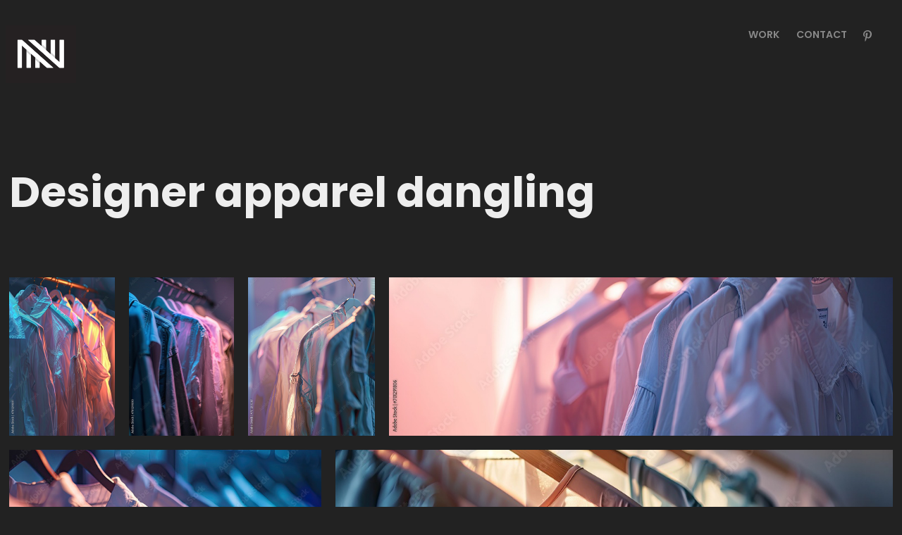

--- FILE ---
content_type: text/html; charset=utf-8
request_url: https://brandwayart.com/designer-apparel-dangling
body_size: 20130
content:
<!DOCTYPE HTML>
<html lang="en-US">
<head>
  <meta charset="UTF-8" />
  <meta name="viewport" content="width=device-width, initial-scale=1" />
      <meta name="keywords"  content="stock photos,photos" />
      <meta name="description"  content="Discover a vast collection of premium stock photos at BrandwayArt. Find high-quality images for all your creative projects and make them stand out." />
      <meta name="twitter:card"  content="summary_large_image" />
      <meta name="twitter:site"  content="@AdobePortfolio" />
      <meta  property="og:title" content="Premium Stock Photos for Creative Projects | BrandwayArt - Designer apparel dangling" />
      <meta  property="og:description" content="Discover a vast collection of premium stock photos at BrandwayArt. Find high-quality images for all your creative projects and make them stand out." />
      <meta  property="og:image" content="https://cdn.myportfolio.com/21ad6a3b-bcc7-404b-8237-1f31d15d277e/38bdc255-4376-4f1a-9e00-fd2dd353fd84_car_202x158.jpg?h=85ba0f782a9b3c07b1786cb457bcee9a" />
      <meta name="p:domain_verify" content="35491be7c0fcc6e55861ca9a626df393">
      <link rel="icon" href="[data-uri]"  />
      <link rel="stylesheet" href="/dist/css/main.css" type="text/css" />
      <link rel="stylesheet" href="https://cdn.myportfolio.com/21ad6a3b-bcc7-404b-8237-1f31d15d277e/5772763bc19d42ae83d71086695fd2061737652847.css?h=c496f5cf96213b92881e89167ce76cd7" type="text/css" />
    <link rel="canonical" href="https://brandwayart.com/designer-apparel-dangling" />
      <title>Premium Stock Photos for Creative Projects | BrandwayArt - Designer apparel dangling</title>
    <script type="text/javascript" src="//use.typekit.net/ik/[base64].js?cb=35f77bfb8b50944859ea3d3804e7194e7a3173fb" async onload="
    try {
      window.Typekit.load();
    } catch (e) {
      console.warn('Typekit not loaded.');
    }
    "></script>
</head>
  <body class="transition-enabled">  <div class='page-background-video page-background-video-with-panel'>
  </div>
  <div class="js-responsive-nav">
    <div class="responsive-nav has-social">
      <div class="close-responsive-click-area js-close-responsive-nav">
        <div class="close-responsive-button"></div>
      </div>
          <div class="nav-container">
            <nav data-hover-hint="nav">
                <div class="gallery-title"><a href="/work" >Work</a></div>
      <div class="page-title">
        <a href="/contact" >Contact</a>
      </div>
                <div class="social pf-nav-social" data-hover-hint="navSocialIcons">
                  <ul>
                          <li>
                            <a href="https://pinterest.com/brandwayart" target="_blank">
                              <svg xmlns="http://www.w3.org/2000/svg" xmlns:xlink="http://www.w3.org/1999/xlink" version="1.1" id="Layer_1" viewBox="0 0 30 24" xml:space="preserve" class="icon"><path d="M15.36 4C11.13 4 9 7.1 9 9.74c0 1.6 0.6 3 1.8 3.51c0.2 0.1 0.4 0 0.45-0.23 c0.04-0.16 0.14-0.57 0.18-0.74c0.06-0.23 0.04-0.31-0.13-0.51c-0.36-0.44-0.59-1-0.59-1.8c0-2.32 1.68-4.4 4.38-4.4 c2.39 0 3.7 1.5 3.7 3.52c0 2.65-1.14 4.89-2.82 4.89c-0.93 0-1.63-0.8-1.4-1.77c0.27-1.16 0.79-2.42 0.79-3.26 c0-0.75-0.39-1.38-1.2-1.38c-0.95 0-1.72 1.02-1.72 2.38c0 0.9 0.3 1.4 0.3 1.45s-0.97 4.26-1.14 5 c-0.34 1.49-0.05 3.31-0.03 3.49c0.01 0.1 0.1 0.1 0.2 0.05c0.09-0.12 1.22-1.56 1.61-3.01c0.11-0.41 0.63-2.53 0.63-2.53 c0.31 0.6 1.2 1.1 2.2 1.15c2.86 0 4.8-2.69 4.8-6.3C21 6.5 18.8 4 15.4 4z"/></svg>
                            </a>
                          </li>
                  </ul>
                </div>
            </nav>
          </div>
    </div>
  </div>
  <div class="site-wrap cfix js-site-wrap">
    <div class="site-container">
      <div class="site-content e2e-site-content">
        <header class="site-header">
          <div class="logo-container">
              <div class="logo-wrap" data-hover-hint="logo">
                    <div class="logo e2e-site-logo-text logo-image  ">
    <a href="/work" class="image-normal image-link">
      <img src="https://cdn.myportfolio.com/21ad6a3b-bcc7-404b-8237-1f31d15d277e/d29fb7ec-3a7b-4119-9189-14ef429bcef7_rwc_157x128x797x655x4096.jpg?h=1004b18276d14e606e0d12a477876a3d" alt="Marcin Paśnicki">
    </a>
</div>
              </div>
  <div class="hamburger-click-area js-hamburger">
    <div class="hamburger">
      <i></i>
      <i></i>
      <i></i>
    </div>
  </div>
          </div>
              <div class="nav-container">
                <nav data-hover-hint="nav">
                <div class="gallery-title"><a href="/work" >Work</a></div>
      <div class="page-title">
        <a href="/contact" >Contact</a>
      </div>
                    <div class="social pf-nav-social" data-hover-hint="navSocialIcons">
                      <ul>
                              <li>
                                <a href="https://pinterest.com/brandwayart" target="_blank">
                                  <svg xmlns="http://www.w3.org/2000/svg" xmlns:xlink="http://www.w3.org/1999/xlink" version="1.1" id="Layer_1" viewBox="0 0 30 24" xml:space="preserve" class="icon"><path d="M15.36 4C11.13 4 9 7.1 9 9.74c0 1.6 0.6 3 1.8 3.51c0.2 0.1 0.4 0 0.45-0.23 c0.04-0.16 0.14-0.57 0.18-0.74c0.06-0.23 0.04-0.31-0.13-0.51c-0.36-0.44-0.59-1-0.59-1.8c0-2.32 1.68-4.4 4.38-4.4 c2.39 0 3.7 1.5 3.7 3.52c0 2.65-1.14 4.89-2.82 4.89c-0.93 0-1.63-0.8-1.4-1.77c0.27-1.16 0.79-2.42 0.79-3.26 c0-0.75-0.39-1.38-1.2-1.38c-0.95 0-1.72 1.02-1.72 2.38c0 0.9 0.3 1.4 0.3 1.45s-0.97 4.26-1.14 5 c-0.34 1.49-0.05 3.31-0.03 3.49c0.01 0.1 0.1 0.1 0.2 0.05c0.09-0.12 1.22-1.56 1.61-3.01c0.11-0.41 0.63-2.53 0.63-2.53 c0.31 0.6 1.2 1.1 2.2 1.15c2.86 0 4.8-2.69 4.8-6.3C21 6.5 18.8 4 15.4 4z"/></svg>
                                </a>
                              </li>
                      </ul>
                    </div>
                </nav>
              </div>
        </header>
        <main>
  <div class="page-container" data-context="page.page.container" data-hover-hint="pageContainer">
    <section class="page standard-modules">
        <header class="page-header content" data-context="pages" data-identity="id:p65c118c0ed26a2b8a4bccd122100b671796d9340b0fdf1c238b30" data-hover-hint="pageHeader" data-hover-hint-id="p65c118c0ed26a2b8a4bccd122100b671796d9340b0fdf1c238b30">
            <h1 class="title preserve-whitespace e2e-site-logo-text">Designer apparel dangling</h1>
            <p class="description"></p>
        </header>
      <div class="page-content js-page-content" data-context="pages" data-identity="id:p65c118c0ed26a2b8a4bccd122100b671796d9340b0fdf1c238b30">
        <div id="project-canvas" class="js-project-modules modules content">
          <div id="project-modules">
              
              
              
              
              
              
              
              <div class="project-module module media_collection project-module-media_collection" data-id="m65c118bf2cf79c0808d87282105037d51f0e0417e506ac4960f3c"  style="padding-top: px;
padding-bottom: px;
">
  <div class="grid--main js-grid-main" data-grid-max-images="
  ">
    <div class="grid__item-container js-grid-item-container" data-flex-grow="173.33333333333" style="width:173.33333333333px; flex-grow:173.33333333333;" data-width="667" data-height="1000">
      <script type="text/html" class="js-lightbox-slide-content">
        <div class="grid__image-wrapper">
          <img src="https://cdn.myportfolio.com/21ad6a3b-bcc7-404b-8237-1f31d15d277e/ecf198d6-346e-4af1-b8de-df63b6bbe9c7_rw_1200.jpg?h=ac39e6c394f69579eb0ca4e157a44ffd" srcset="https://cdn.myportfolio.com/21ad6a3b-bcc7-404b-8237-1f31d15d277e/ecf198d6-346e-4af1-b8de-df63b6bbe9c7_rw_600.jpg?h=466c26bbd6c3897aea731ef9b9380307 600w,https://cdn.myportfolio.com/21ad6a3b-bcc7-404b-8237-1f31d15d277e/ecf198d6-346e-4af1-b8de-df63b6bbe9c7_rw_1200.jpg?h=ac39e6c394f69579eb0ca4e157a44ffd 667w,"  sizes="(max-width: 667px) 100vw, 667px">
            <a class="stock__buy-button js-stock-button " target="_blank" href="https://stock.adobe.com/701291811?promoid=BDDS3MV8&amp;mv=other">
              <svg class="stock__icon" xmlns="http://www.w3.org/2000/svg" viewBox="0 0 19.82 19.33"><path d="M0,0V19.33H19.82V0ZM.83.83H19V18.51H.83ZM5.19,13.9a.21.21,0,0,1-.09-.18V12.41a.07.07,0,0,1,.08-.05h0a3.55,3.55,0,0,0,2,.61c1,0,1.4-.51,1.4-1.1s-.26-.94-1.22-1.5l-.49-.25c-1.4-.79-1.81-1.6-1.81-2.62A2.51,2.51,0,0,1,7.58,5L7.9,5a3.89,3.89,0,0,1,1.75.31.14.14,0,0,1,.08.15V6.69a.07.07,0,0,1-.06.07s0,0-.05,0a3.33,3.33,0,0,0-1.69-.41c-1,0-1.39.6-1.39,1.08s.26.9,1.2,1.42l.44.23c1.55.86,1.94,1.69,1.94,2.71,0,1.52-1.1,2.57-2.9,2.57A4.33,4.33,0,0,1,5.19,13.9Zm9.45.12a.13.13,0,0,1-.1.15,2.65,2.65,0,0,1-1,.17c-1,0-1.62-.55-1.62-1.83V8.8h-.78c-.07,0-.09,0-.09-.1V7.6c0-.07,0-.11.1-.11h.79a13.83,13.83,0,0,1,.12-1.57c0-.1,0-.12.1-.13l1.23-.17s.1,0,.1.07c0,.4-.05,1.07-.06,1.8h1.2c.07,0,.1,0,.1.1V8.71c0,.07,0,.08-.1.08H13.4v3.47c0,.56.19.81.7.81a1.88,1.88,0,0,0,.47-.05s.08,0,.08.08Z" style="fill:#fff"/></svg>
              <span class="stock__text">Buy on Adobe Stock</span>
            </a>
        <div>
      </script>
      <img
        class="grid__item-image js-grid__item-image grid__item-image-lazy js-lazy"
        src="[data-uri]"
        
        data-src="https://cdn.myportfolio.com/21ad6a3b-bcc7-404b-8237-1f31d15d277e/ecf198d6-346e-4af1-b8de-df63b6bbe9c7_rw_1200.jpg?h=ac39e6c394f69579eb0ca4e157a44ffd"
        data-srcset="https://cdn.myportfolio.com/21ad6a3b-bcc7-404b-8237-1f31d15d277e/ecf198d6-346e-4af1-b8de-df63b6bbe9c7_rw_600.jpg?h=466c26bbd6c3897aea731ef9b9380307 600w,https://cdn.myportfolio.com/21ad6a3b-bcc7-404b-8237-1f31d15d277e/ecf198d6-346e-4af1-b8de-df63b6bbe9c7_rw_1200.jpg?h=ac39e6c394f69579eb0ca4e157a44ffd 667w,"
      >
        <a class="stock__buy-button js-stock-button " target="_blank" href="https://stock.adobe.com/701291811?promoid=BDDS3MV8&amp;mv=other">
          <svg class="stock__icon" xmlns="http://www.w3.org/2000/svg" viewBox="0 0 19.82 19.33"><path d="M0,0V19.33H19.82V0ZM.83.83H19V18.51H.83ZM5.19,13.9a.21.21,0,0,1-.09-.18V12.41a.07.07,0,0,1,.08-.05h0a3.55,3.55,0,0,0,2,.61c1,0,1.4-.51,1.4-1.1s-.26-.94-1.22-1.5l-.49-.25c-1.4-.79-1.81-1.6-1.81-2.62A2.51,2.51,0,0,1,7.58,5L7.9,5a3.89,3.89,0,0,1,1.75.31.14.14,0,0,1,.08.15V6.69a.07.07,0,0,1-.06.07s0,0-.05,0a3.33,3.33,0,0,0-1.69-.41c-1,0-1.39.6-1.39,1.08s.26.9,1.2,1.42l.44.23c1.55.86,1.94,1.69,1.94,2.71,0,1.52-1.1,2.57-2.9,2.57A4.33,4.33,0,0,1,5.19,13.9Zm9.45.12a.13.13,0,0,1-.1.15,2.65,2.65,0,0,1-1,.17c-1,0-1.62-.55-1.62-1.83V8.8h-.78c-.07,0-.09,0-.09-.1V7.6c0-.07,0-.11.1-.11h.79a13.83,13.83,0,0,1,.12-1.57c0-.1,0-.12.1-.13l1.23-.17s.1,0,.1.07c0,.4-.05,1.07-.06,1.8h1.2c.07,0,.1,0,.1.1V8.71c0,.07,0,.08-.1.08H13.4v3.47c0,.56.19.81.7.81a1.88,1.88,0,0,0,.47-.05s.08,0,.08.08Z" style="fill:#fff"/></svg>
          <span class="stock__text">Buy on Adobe Stock</span>
        </a>
      <span class="grid__item-filler" style="padding-bottom:150%;"></span>
    </div>
    <div class="grid__item-container js-grid-item-container" data-flex-grow="173.33333333333" style="width:173.33333333333px; flex-grow:173.33333333333;" data-width="667" data-height="1000">
      <script type="text/html" class="js-lightbox-slide-content">
        <div class="grid__image-wrapper">
          <img src="https://cdn.myportfolio.com/21ad6a3b-bcc7-404b-8237-1f31d15d277e/1f276cae-91f0-4885-9f72-eee1880f7307_rw_1200.jpg?h=87f1dc9b06f14ffc5dfa6640ab512b11" srcset="https://cdn.myportfolio.com/21ad6a3b-bcc7-404b-8237-1f31d15d277e/1f276cae-91f0-4885-9f72-eee1880f7307_rw_600.jpg?h=4a0572b7b9ad081979613460e83ff058 600w,https://cdn.myportfolio.com/21ad6a3b-bcc7-404b-8237-1f31d15d277e/1f276cae-91f0-4885-9f72-eee1880f7307_rw_1200.jpg?h=87f1dc9b06f14ffc5dfa6640ab512b11 667w,"  sizes="(max-width: 667px) 100vw, 667px">
            <a class="stock__buy-button js-stock-button " target="_blank" href="https://stock.adobe.com/701291810?promoid=BDDS3MV8&amp;mv=other">
              <svg class="stock__icon" xmlns="http://www.w3.org/2000/svg" viewBox="0 0 19.82 19.33"><path d="M0,0V19.33H19.82V0ZM.83.83H19V18.51H.83ZM5.19,13.9a.21.21,0,0,1-.09-.18V12.41a.07.07,0,0,1,.08-.05h0a3.55,3.55,0,0,0,2,.61c1,0,1.4-.51,1.4-1.1s-.26-.94-1.22-1.5l-.49-.25c-1.4-.79-1.81-1.6-1.81-2.62A2.51,2.51,0,0,1,7.58,5L7.9,5a3.89,3.89,0,0,1,1.75.31.14.14,0,0,1,.08.15V6.69a.07.07,0,0,1-.06.07s0,0-.05,0a3.33,3.33,0,0,0-1.69-.41c-1,0-1.39.6-1.39,1.08s.26.9,1.2,1.42l.44.23c1.55.86,1.94,1.69,1.94,2.71,0,1.52-1.1,2.57-2.9,2.57A4.33,4.33,0,0,1,5.19,13.9Zm9.45.12a.13.13,0,0,1-.1.15,2.65,2.65,0,0,1-1,.17c-1,0-1.62-.55-1.62-1.83V8.8h-.78c-.07,0-.09,0-.09-.1V7.6c0-.07,0-.11.1-.11h.79a13.83,13.83,0,0,1,.12-1.57c0-.1,0-.12.1-.13l1.23-.17s.1,0,.1.07c0,.4-.05,1.07-.06,1.8h1.2c.07,0,.1,0,.1.1V8.71c0,.07,0,.08-.1.08H13.4v3.47c0,.56.19.81.7.81a1.88,1.88,0,0,0,.47-.05s.08,0,.08.08Z" style="fill:#fff"/></svg>
              <span class="stock__text">Buy on Adobe Stock</span>
            </a>
        <div>
      </script>
      <img
        class="grid__item-image js-grid__item-image grid__item-image-lazy js-lazy"
        src="[data-uri]"
        
        data-src="https://cdn.myportfolio.com/21ad6a3b-bcc7-404b-8237-1f31d15d277e/1f276cae-91f0-4885-9f72-eee1880f7307_rw_1200.jpg?h=87f1dc9b06f14ffc5dfa6640ab512b11"
        data-srcset="https://cdn.myportfolio.com/21ad6a3b-bcc7-404b-8237-1f31d15d277e/1f276cae-91f0-4885-9f72-eee1880f7307_rw_600.jpg?h=4a0572b7b9ad081979613460e83ff058 600w,https://cdn.myportfolio.com/21ad6a3b-bcc7-404b-8237-1f31d15d277e/1f276cae-91f0-4885-9f72-eee1880f7307_rw_1200.jpg?h=87f1dc9b06f14ffc5dfa6640ab512b11 667w,"
      >
        <a class="stock__buy-button js-stock-button " target="_blank" href="https://stock.adobe.com/701291810?promoid=BDDS3MV8&amp;mv=other">
          <svg class="stock__icon" xmlns="http://www.w3.org/2000/svg" viewBox="0 0 19.82 19.33"><path d="M0,0V19.33H19.82V0ZM.83.83H19V18.51H.83ZM5.19,13.9a.21.21,0,0,1-.09-.18V12.41a.07.07,0,0,1,.08-.05h0a3.55,3.55,0,0,0,2,.61c1,0,1.4-.51,1.4-1.1s-.26-.94-1.22-1.5l-.49-.25c-1.4-.79-1.81-1.6-1.81-2.62A2.51,2.51,0,0,1,7.58,5L7.9,5a3.89,3.89,0,0,1,1.75.31.14.14,0,0,1,.08.15V6.69a.07.07,0,0,1-.06.07s0,0-.05,0a3.33,3.33,0,0,0-1.69-.41c-1,0-1.39.6-1.39,1.08s.26.9,1.2,1.42l.44.23c1.55.86,1.94,1.69,1.94,2.71,0,1.52-1.1,2.57-2.9,2.57A4.33,4.33,0,0,1,5.19,13.9Zm9.45.12a.13.13,0,0,1-.1.15,2.65,2.65,0,0,1-1,.17c-1,0-1.62-.55-1.62-1.83V8.8h-.78c-.07,0-.09,0-.09-.1V7.6c0-.07,0-.11.1-.11h.79a13.83,13.83,0,0,1,.12-1.57c0-.1,0-.12.1-.13l1.23-.17s.1,0,.1.07c0,.4-.05,1.07-.06,1.8h1.2c.07,0,.1,0,.1.1V8.71c0,.07,0,.08-.1.08H13.4v3.47c0,.56.19.81.7.81a1.88,1.88,0,0,0,.47-.05s.08,0,.08.08Z" style="fill:#fff"/></svg>
          <span class="stock__text">Buy on Adobe Stock</span>
        </a>
      <span class="grid__item-filler" style="padding-bottom:150%;"></span>
    </div>
    <div class="grid__item-container js-grid-item-container" data-flex-grow="208" style="width:208px; flex-grow:208;" data-width="800" data-height="1000">
      <script type="text/html" class="js-lightbox-slide-content">
        <div class="grid__image-wrapper">
          <img src="https://cdn.myportfolio.com/21ad6a3b-bcc7-404b-8237-1f31d15d277e/9c485a6c-1e87-49e0-92b4-eed5a94e6b2f_rw_1200.jpg?h=92ecfb29c40e607205b38e84188ce481" srcset="https://cdn.myportfolio.com/21ad6a3b-bcc7-404b-8237-1f31d15d277e/9c485a6c-1e87-49e0-92b4-eed5a94e6b2f_rw_600.jpg?h=2c4002adb7cf24c1bba8671331e170cf 600w,https://cdn.myportfolio.com/21ad6a3b-bcc7-404b-8237-1f31d15d277e/9c485a6c-1e87-49e0-92b4-eed5a94e6b2f_rw_1200.jpg?h=92ecfb29c40e607205b38e84188ce481 800w,"  sizes="(max-width: 800px) 100vw, 800px">
            <a class="stock__buy-button js-stock-button " target="_blank" href="https://stock.adobe.com/701291807?promoid=BDDS3MV8&amp;mv=other">
              <svg class="stock__icon" xmlns="http://www.w3.org/2000/svg" viewBox="0 0 19.82 19.33"><path d="M0,0V19.33H19.82V0ZM.83.83H19V18.51H.83ZM5.19,13.9a.21.21,0,0,1-.09-.18V12.41a.07.07,0,0,1,.08-.05h0a3.55,3.55,0,0,0,2,.61c1,0,1.4-.51,1.4-1.1s-.26-.94-1.22-1.5l-.49-.25c-1.4-.79-1.81-1.6-1.81-2.62A2.51,2.51,0,0,1,7.58,5L7.9,5a3.89,3.89,0,0,1,1.75.31.14.14,0,0,1,.08.15V6.69a.07.07,0,0,1-.06.07s0,0-.05,0a3.33,3.33,0,0,0-1.69-.41c-1,0-1.39.6-1.39,1.08s.26.9,1.2,1.42l.44.23c1.55.86,1.94,1.69,1.94,2.71,0,1.52-1.1,2.57-2.9,2.57A4.33,4.33,0,0,1,5.19,13.9Zm9.45.12a.13.13,0,0,1-.1.15,2.65,2.65,0,0,1-1,.17c-1,0-1.62-.55-1.62-1.83V8.8h-.78c-.07,0-.09,0-.09-.1V7.6c0-.07,0-.11.1-.11h.79a13.83,13.83,0,0,1,.12-1.57c0-.1,0-.12.1-.13l1.23-.17s.1,0,.1.07c0,.4-.05,1.07-.06,1.8h1.2c.07,0,.1,0,.1.1V8.71c0,.07,0,.08-.1.08H13.4v3.47c0,.56.19.81.7.81a1.88,1.88,0,0,0,.47-.05s.08,0,.08.08Z" style="fill:#fff"/></svg>
              <span class="stock__text">Buy on Adobe Stock</span>
            </a>
        <div>
      </script>
      <img
        class="grid__item-image js-grid__item-image grid__item-image-lazy js-lazy"
        src="[data-uri]"
        
        data-src="https://cdn.myportfolio.com/21ad6a3b-bcc7-404b-8237-1f31d15d277e/9c485a6c-1e87-49e0-92b4-eed5a94e6b2f_rw_1200.jpg?h=92ecfb29c40e607205b38e84188ce481"
        data-srcset="https://cdn.myportfolio.com/21ad6a3b-bcc7-404b-8237-1f31d15d277e/9c485a6c-1e87-49e0-92b4-eed5a94e6b2f_rw_600.jpg?h=2c4002adb7cf24c1bba8671331e170cf 600w,https://cdn.myportfolio.com/21ad6a3b-bcc7-404b-8237-1f31d15d277e/9c485a6c-1e87-49e0-92b4-eed5a94e6b2f_rw_1200.jpg?h=92ecfb29c40e607205b38e84188ce481 800w,"
      >
        <a class="stock__buy-button js-stock-button " target="_blank" href="https://stock.adobe.com/701291807?promoid=BDDS3MV8&amp;mv=other">
          <svg class="stock__icon" xmlns="http://www.w3.org/2000/svg" viewBox="0 0 19.82 19.33"><path d="M0,0V19.33H19.82V0ZM.83.83H19V18.51H.83ZM5.19,13.9a.21.21,0,0,1-.09-.18V12.41a.07.07,0,0,1,.08-.05h0a3.55,3.55,0,0,0,2,.61c1,0,1.4-.51,1.4-1.1s-.26-.94-1.22-1.5l-.49-.25c-1.4-.79-1.81-1.6-1.81-2.62A2.51,2.51,0,0,1,7.58,5L7.9,5a3.89,3.89,0,0,1,1.75.31.14.14,0,0,1,.08.15V6.69a.07.07,0,0,1-.06.07s0,0-.05,0a3.33,3.33,0,0,0-1.69-.41c-1,0-1.39.6-1.39,1.08s.26.9,1.2,1.42l.44.23c1.55.86,1.94,1.69,1.94,2.71,0,1.52-1.1,2.57-2.9,2.57A4.33,4.33,0,0,1,5.19,13.9Zm9.45.12a.13.13,0,0,1-.1.15,2.65,2.65,0,0,1-1,.17c-1,0-1.62-.55-1.62-1.83V8.8h-.78c-.07,0-.09,0-.09-.1V7.6c0-.07,0-.11.1-.11h.79a13.83,13.83,0,0,1,.12-1.57c0-.1,0-.12.1-.13l1.23-.17s.1,0,.1.07c0,.4-.05,1.07-.06,1.8h1.2c.07,0,.1,0,.1.1V8.71c0,.07,0,.08-.1.08H13.4v3.47c0,.56.19.81.7.81a1.88,1.88,0,0,0,.47-.05s.08,0,.08.08Z" style="fill:#fff"/></svg>
          <span class="stock__text">Buy on Adobe Stock</span>
        </a>
      <span class="grid__item-filler" style="padding-bottom:125%;"></span>
    </div>
    <div class="grid__item-container js-grid-item-container" data-flex-grow="827.89473684211" style="width:827.89473684211px; flex-grow:827.89473684211;" data-width="1000" data-height="314">
      <script type="text/html" class="js-lightbox-slide-content">
        <div class="grid__image-wrapper">
          <img src="https://cdn.myportfolio.com/21ad6a3b-bcc7-404b-8237-1f31d15d277e/8e6615f3-f26b-44a0-86b3-e1fd3606d756_rw_1200.jpg?h=feeed6cf63c842af9f561973d489bcd1" srcset="https://cdn.myportfolio.com/21ad6a3b-bcc7-404b-8237-1f31d15d277e/8e6615f3-f26b-44a0-86b3-e1fd3606d756_rw_600.jpg?h=8da2cc03a6c13ab811a1a5852d91d4cb 600w,https://cdn.myportfolio.com/21ad6a3b-bcc7-404b-8237-1f31d15d277e/8e6615f3-f26b-44a0-86b3-e1fd3606d756_rw_1200.jpg?h=feeed6cf63c842af9f561973d489bcd1 1000w,"  sizes="(max-width: 1000px) 100vw, 1000px">
            <a class="stock__buy-button js-stock-button " target="_blank" href="https://stock.adobe.com/701291806?promoid=BDDS3MV8&amp;mv=other">
              <svg class="stock__icon" xmlns="http://www.w3.org/2000/svg" viewBox="0 0 19.82 19.33"><path d="M0,0V19.33H19.82V0ZM.83.83H19V18.51H.83ZM5.19,13.9a.21.21,0,0,1-.09-.18V12.41a.07.07,0,0,1,.08-.05h0a3.55,3.55,0,0,0,2,.61c1,0,1.4-.51,1.4-1.1s-.26-.94-1.22-1.5l-.49-.25c-1.4-.79-1.81-1.6-1.81-2.62A2.51,2.51,0,0,1,7.58,5L7.9,5a3.89,3.89,0,0,1,1.75.31.14.14,0,0,1,.08.15V6.69a.07.07,0,0,1-.06.07s0,0-.05,0a3.33,3.33,0,0,0-1.69-.41c-1,0-1.39.6-1.39,1.08s.26.9,1.2,1.42l.44.23c1.55.86,1.94,1.69,1.94,2.71,0,1.52-1.1,2.57-2.9,2.57A4.33,4.33,0,0,1,5.19,13.9Zm9.45.12a.13.13,0,0,1-.1.15,2.65,2.65,0,0,1-1,.17c-1,0-1.62-.55-1.62-1.83V8.8h-.78c-.07,0-.09,0-.09-.1V7.6c0-.07,0-.11.1-.11h.79a13.83,13.83,0,0,1,.12-1.57c0-.1,0-.12.1-.13l1.23-.17s.1,0,.1.07c0,.4-.05,1.07-.06,1.8h1.2c.07,0,.1,0,.1.1V8.71c0,.07,0,.08-.1.08H13.4v3.47c0,.56.19.81.7.81a1.88,1.88,0,0,0,.47-.05s.08,0,.08.08Z" style="fill:#fff"/></svg>
              <span class="stock__text">Buy on Adobe Stock</span>
            </a>
        <div>
      </script>
      <img
        class="grid__item-image js-grid__item-image grid__item-image-lazy js-lazy"
        src="[data-uri]"
        
        data-src="https://cdn.myportfolio.com/21ad6a3b-bcc7-404b-8237-1f31d15d277e/8e6615f3-f26b-44a0-86b3-e1fd3606d756_rw_1200.jpg?h=feeed6cf63c842af9f561973d489bcd1"
        data-srcset="https://cdn.myportfolio.com/21ad6a3b-bcc7-404b-8237-1f31d15d277e/8e6615f3-f26b-44a0-86b3-e1fd3606d756_rw_600.jpg?h=8da2cc03a6c13ab811a1a5852d91d4cb 600w,https://cdn.myportfolio.com/21ad6a3b-bcc7-404b-8237-1f31d15d277e/8e6615f3-f26b-44a0-86b3-e1fd3606d756_rw_1200.jpg?h=feeed6cf63c842af9f561973d489bcd1 1000w,"
      >
        <a class="stock__buy-button js-stock-button " target="_blank" href="https://stock.adobe.com/701291806?promoid=BDDS3MV8&amp;mv=other">
          <svg class="stock__icon" xmlns="http://www.w3.org/2000/svg" viewBox="0 0 19.82 19.33"><path d="M0,0V19.33H19.82V0ZM.83.83H19V18.51H.83ZM5.19,13.9a.21.21,0,0,1-.09-.18V12.41a.07.07,0,0,1,.08-.05h0a3.55,3.55,0,0,0,2,.61c1,0,1.4-.51,1.4-1.1s-.26-.94-1.22-1.5l-.49-.25c-1.4-.79-1.81-1.6-1.81-2.62A2.51,2.51,0,0,1,7.58,5L7.9,5a3.89,3.89,0,0,1,1.75.31.14.14,0,0,1,.08.15V6.69a.07.07,0,0,1-.06.07s0,0-.05,0a3.33,3.33,0,0,0-1.69-.41c-1,0-1.39.6-1.39,1.08s.26.9,1.2,1.42l.44.23c1.55.86,1.94,1.69,1.94,2.71,0,1.52-1.1,2.57-2.9,2.57A4.33,4.33,0,0,1,5.19,13.9Zm9.45.12a.13.13,0,0,1-.1.15,2.65,2.65,0,0,1-1,.17c-1,0-1.62-.55-1.62-1.83V8.8h-.78c-.07,0-.09,0-.09-.1V7.6c0-.07,0-.11.1-.11h.79a13.83,13.83,0,0,1,.12-1.57c0-.1,0-.12.1-.13l1.23-.17s.1,0,.1.07c0,.4-.05,1.07-.06,1.8h1.2c.07,0,.1,0,.1.1V8.71c0,.07,0,.08-.1.08H13.4v3.47c0,.56.19.81.7.81a1.88,1.88,0,0,0,.47-.05s.08,0,.08.08Z" style="fill:#fff"/></svg>
          <span class="stock__text">Buy on Adobe Stock</span>
        </a>
      <span class="grid__item-filler" style="padding-bottom:31.404958677686%;"></span>
    </div>
    <div class="grid__item-container js-grid-item-container" data-flex-grow="463.92156862745" style="width:463.92156862745px; flex-grow:463.92156862745;" data-width="1000" data-height="560">
      <script type="text/html" class="js-lightbox-slide-content">
        <div class="grid__image-wrapper">
          <img src="https://cdn.myportfolio.com/21ad6a3b-bcc7-404b-8237-1f31d15d277e/d97e908a-cbc8-42b2-87a0-865b46cad911_rw_1200.jpg?h=588344c48e282ca059e885533de4c0b5" srcset="https://cdn.myportfolio.com/21ad6a3b-bcc7-404b-8237-1f31d15d277e/d97e908a-cbc8-42b2-87a0-865b46cad911_rw_600.jpg?h=1afc63540cb03acaa30b8aa68ca8686b 600w,https://cdn.myportfolio.com/21ad6a3b-bcc7-404b-8237-1f31d15d277e/d97e908a-cbc8-42b2-87a0-865b46cad911_rw_1200.jpg?h=588344c48e282ca059e885533de4c0b5 1000w,"  sizes="(max-width: 1000px) 100vw, 1000px">
            <a class="stock__buy-button js-stock-button " target="_blank" href="https://stock.adobe.com/701291804?promoid=BDDS3MV8&amp;mv=other">
              <svg class="stock__icon" xmlns="http://www.w3.org/2000/svg" viewBox="0 0 19.82 19.33"><path d="M0,0V19.33H19.82V0ZM.83.83H19V18.51H.83ZM5.19,13.9a.21.21,0,0,1-.09-.18V12.41a.07.07,0,0,1,.08-.05h0a3.55,3.55,0,0,0,2,.61c1,0,1.4-.51,1.4-1.1s-.26-.94-1.22-1.5l-.49-.25c-1.4-.79-1.81-1.6-1.81-2.62A2.51,2.51,0,0,1,7.58,5L7.9,5a3.89,3.89,0,0,1,1.75.31.14.14,0,0,1,.08.15V6.69a.07.07,0,0,1-.06.07s0,0-.05,0a3.33,3.33,0,0,0-1.69-.41c-1,0-1.39.6-1.39,1.08s.26.9,1.2,1.42l.44.23c1.55.86,1.94,1.69,1.94,2.71,0,1.52-1.1,2.57-2.9,2.57A4.33,4.33,0,0,1,5.19,13.9Zm9.45.12a.13.13,0,0,1-.1.15,2.65,2.65,0,0,1-1,.17c-1,0-1.62-.55-1.62-1.83V8.8h-.78c-.07,0-.09,0-.09-.1V7.6c0-.07,0-.11.1-.11h.79a13.83,13.83,0,0,1,.12-1.57c0-.1,0-.12.1-.13l1.23-.17s.1,0,.1.07c0,.4-.05,1.07-.06,1.8h1.2c.07,0,.1,0,.1.1V8.71c0,.07,0,.08-.1.08H13.4v3.47c0,.56.19.81.7.81a1.88,1.88,0,0,0,.47-.05s.08,0,.08.08Z" style="fill:#fff"/></svg>
              <span class="stock__text">Buy on Adobe Stock</span>
            </a>
        <div>
      </script>
      <img
        class="grid__item-image js-grid__item-image grid__item-image-lazy js-lazy"
        src="[data-uri]"
        
        data-src="https://cdn.myportfolio.com/21ad6a3b-bcc7-404b-8237-1f31d15d277e/d97e908a-cbc8-42b2-87a0-865b46cad911_rw_1200.jpg?h=588344c48e282ca059e885533de4c0b5"
        data-srcset="https://cdn.myportfolio.com/21ad6a3b-bcc7-404b-8237-1f31d15d277e/d97e908a-cbc8-42b2-87a0-865b46cad911_rw_600.jpg?h=1afc63540cb03acaa30b8aa68ca8686b 600w,https://cdn.myportfolio.com/21ad6a3b-bcc7-404b-8237-1f31d15d277e/d97e908a-cbc8-42b2-87a0-865b46cad911_rw_1200.jpg?h=588344c48e282ca059e885533de4c0b5 1000w,"
      >
        <a class="stock__buy-button js-stock-button " target="_blank" href="https://stock.adobe.com/701291804?promoid=BDDS3MV8&amp;mv=other">
          <svg class="stock__icon" xmlns="http://www.w3.org/2000/svg" viewBox="0 0 19.82 19.33"><path d="M0,0V19.33H19.82V0ZM.83.83H19V18.51H.83ZM5.19,13.9a.21.21,0,0,1-.09-.18V12.41a.07.07,0,0,1,.08-.05h0a3.55,3.55,0,0,0,2,.61c1,0,1.4-.51,1.4-1.1s-.26-.94-1.22-1.5l-.49-.25c-1.4-.79-1.81-1.6-1.81-2.62A2.51,2.51,0,0,1,7.58,5L7.9,5a3.89,3.89,0,0,1,1.75.31.14.14,0,0,1,.08.15V6.69a.07.07,0,0,1-.06.07s0,0-.05,0a3.33,3.33,0,0,0-1.69-.41c-1,0-1.39.6-1.39,1.08s.26.9,1.2,1.42l.44.23c1.55.86,1.94,1.69,1.94,2.71,0,1.52-1.1,2.57-2.9,2.57A4.33,4.33,0,0,1,5.19,13.9Zm9.45.12a.13.13,0,0,1-.1.15,2.65,2.65,0,0,1-1,.17c-1,0-1.62-.55-1.62-1.83V8.8h-.78c-.07,0-.09,0-.09-.1V7.6c0-.07,0-.11.1-.11h.79a13.83,13.83,0,0,1,.12-1.57c0-.1,0-.12.1-.13l1.23-.17s.1,0,.1.07c0,.4-.05,1.07-.06,1.8h1.2c.07,0,.1,0,.1.1V8.71c0,.07,0,.08-.1.08H13.4v3.47c0,.56.19.81.7.81a1.88,1.88,0,0,0,.47-.05s.08,0,.08.08Z" style="fill:#fff"/></svg>
          <span class="stock__text">Buy on Adobe Stock</span>
        </a>
      <span class="grid__item-filler" style="padding-bottom:56.043956043956%;"></span>
    </div>
    <div class="grid__item-container js-grid-item-container" data-flex-grow="827.89473684211" style="width:827.89473684211px; flex-grow:827.89473684211;" data-width="1000" data-height="314">
      <script type="text/html" class="js-lightbox-slide-content">
        <div class="grid__image-wrapper">
          <img src="https://cdn.myportfolio.com/21ad6a3b-bcc7-404b-8237-1f31d15d277e/8785f045-a04e-47c0-b7a3-ef918468d06b_rw_1200.jpg?h=b8d235ed97d42e97f29f5de4196dfe4a" srcset="https://cdn.myportfolio.com/21ad6a3b-bcc7-404b-8237-1f31d15d277e/8785f045-a04e-47c0-b7a3-ef918468d06b_rw_600.jpg?h=bfbb3141ee8bca9d28a260e1ec5e5da3 600w,https://cdn.myportfolio.com/21ad6a3b-bcc7-404b-8237-1f31d15d277e/8785f045-a04e-47c0-b7a3-ef918468d06b_rw_1200.jpg?h=b8d235ed97d42e97f29f5de4196dfe4a 1000w,"  sizes="(max-width: 1000px) 100vw, 1000px">
            <a class="stock__buy-button js-stock-button " target="_blank" href="https://stock.adobe.com/701291800?promoid=BDDS3MV8&amp;mv=other">
              <svg class="stock__icon" xmlns="http://www.w3.org/2000/svg" viewBox="0 0 19.82 19.33"><path d="M0,0V19.33H19.82V0ZM.83.83H19V18.51H.83ZM5.19,13.9a.21.21,0,0,1-.09-.18V12.41a.07.07,0,0,1,.08-.05h0a3.55,3.55,0,0,0,2,.61c1,0,1.4-.51,1.4-1.1s-.26-.94-1.22-1.5l-.49-.25c-1.4-.79-1.81-1.6-1.81-2.62A2.51,2.51,0,0,1,7.58,5L7.9,5a3.89,3.89,0,0,1,1.75.31.14.14,0,0,1,.08.15V6.69a.07.07,0,0,1-.06.07s0,0-.05,0a3.33,3.33,0,0,0-1.69-.41c-1,0-1.39.6-1.39,1.08s.26.9,1.2,1.42l.44.23c1.55.86,1.94,1.69,1.94,2.71,0,1.52-1.1,2.57-2.9,2.57A4.33,4.33,0,0,1,5.19,13.9Zm9.45.12a.13.13,0,0,1-.1.15,2.65,2.65,0,0,1-1,.17c-1,0-1.62-.55-1.62-1.83V8.8h-.78c-.07,0-.09,0-.09-.1V7.6c0-.07,0-.11.1-.11h.79a13.83,13.83,0,0,1,.12-1.57c0-.1,0-.12.1-.13l1.23-.17s.1,0,.1.07c0,.4-.05,1.07-.06,1.8h1.2c.07,0,.1,0,.1.1V8.71c0,.07,0,.08-.1.08H13.4v3.47c0,.56.19.81.7.81a1.88,1.88,0,0,0,.47-.05s.08,0,.08.08Z" style="fill:#fff"/></svg>
              <span class="stock__text">Buy on Adobe Stock</span>
            </a>
        <div>
      </script>
      <img
        class="grid__item-image js-grid__item-image grid__item-image-lazy js-lazy"
        src="[data-uri]"
        
        data-src="https://cdn.myportfolio.com/21ad6a3b-bcc7-404b-8237-1f31d15d277e/8785f045-a04e-47c0-b7a3-ef918468d06b_rw_1200.jpg?h=b8d235ed97d42e97f29f5de4196dfe4a"
        data-srcset="https://cdn.myportfolio.com/21ad6a3b-bcc7-404b-8237-1f31d15d277e/8785f045-a04e-47c0-b7a3-ef918468d06b_rw_600.jpg?h=bfbb3141ee8bca9d28a260e1ec5e5da3 600w,https://cdn.myportfolio.com/21ad6a3b-bcc7-404b-8237-1f31d15d277e/8785f045-a04e-47c0-b7a3-ef918468d06b_rw_1200.jpg?h=b8d235ed97d42e97f29f5de4196dfe4a 1000w,"
      >
        <a class="stock__buy-button js-stock-button " target="_blank" href="https://stock.adobe.com/701291800?promoid=BDDS3MV8&amp;mv=other">
          <svg class="stock__icon" xmlns="http://www.w3.org/2000/svg" viewBox="0 0 19.82 19.33"><path d="M0,0V19.33H19.82V0ZM.83.83H19V18.51H.83ZM5.19,13.9a.21.21,0,0,1-.09-.18V12.41a.07.07,0,0,1,.08-.05h0a3.55,3.55,0,0,0,2,.61c1,0,1.4-.51,1.4-1.1s-.26-.94-1.22-1.5l-.49-.25c-1.4-.79-1.81-1.6-1.81-2.62A2.51,2.51,0,0,1,7.58,5L7.9,5a3.89,3.89,0,0,1,1.75.31.14.14,0,0,1,.08.15V6.69a.07.07,0,0,1-.06.07s0,0-.05,0a3.33,3.33,0,0,0-1.69-.41c-1,0-1.39.6-1.39,1.08s.26.9,1.2,1.42l.44.23c1.55.86,1.94,1.69,1.94,2.71,0,1.52-1.1,2.57-2.9,2.57A4.33,4.33,0,0,1,5.19,13.9Zm9.45.12a.13.13,0,0,1-.1.15,2.65,2.65,0,0,1-1,.17c-1,0-1.62-.55-1.62-1.83V8.8h-.78c-.07,0-.09,0-.09-.1V7.6c0-.07,0-.11.1-.11h.79a13.83,13.83,0,0,1,.12-1.57c0-.1,0-.12.1-.13l1.23-.17s.1,0,.1.07c0,.4-.05,1.07-.06,1.8h1.2c.07,0,.1,0,.1.1V8.71c0,.07,0,.08-.1.08H13.4v3.47c0,.56.19.81.7.81a1.88,1.88,0,0,0,.47-.05s.08,0,.08.08Z" style="fill:#fff"/></svg>
          <span class="stock__text">Buy on Adobe Stock</span>
        </a>
      <span class="grid__item-filler" style="padding-bottom:31.404958677686%;"></span>
    </div>
    <div class="grid__item-container js-grid-item-container" data-flex-grow="390" style="width:390px; flex-grow:390;" data-width="1000" data-height="667">
      <script type="text/html" class="js-lightbox-slide-content">
        <div class="grid__image-wrapper">
          <img src="https://cdn.myportfolio.com/21ad6a3b-bcc7-404b-8237-1f31d15d277e/f9da712b-fffe-4049-a2cc-b52693a67a5a_rw_1200.jpg?h=9dc212647dc008076ddc5a2aad07636c" srcset="https://cdn.myportfolio.com/21ad6a3b-bcc7-404b-8237-1f31d15d277e/f9da712b-fffe-4049-a2cc-b52693a67a5a_rw_600.jpg?h=7d18e49c6a17d4c8cb9fa4b3d70ec4cf 600w,https://cdn.myportfolio.com/21ad6a3b-bcc7-404b-8237-1f31d15d277e/f9da712b-fffe-4049-a2cc-b52693a67a5a_rw_1200.jpg?h=9dc212647dc008076ddc5a2aad07636c 1000w,"  sizes="(max-width: 1000px) 100vw, 1000px">
            <a class="stock__buy-button js-stock-button " target="_blank" href="https://stock.adobe.com/701291797?promoid=BDDS3MV8&amp;mv=other">
              <svg class="stock__icon" xmlns="http://www.w3.org/2000/svg" viewBox="0 0 19.82 19.33"><path d="M0,0V19.33H19.82V0ZM.83.83H19V18.51H.83ZM5.19,13.9a.21.21,0,0,1-.09-.18V12.41a.07.07,0,0,1,.08-.05h0a3.55,3.55,0,0,0,2,.61c1,0,1.4-.51,1.4-1.1s-.26-.94-1.22-1.5l-.49-.25c-1.4-.79-1.81-1.6-1.81-2.62A2.51,2.51,0,0,1,7.58,5L7.9,5a3.89,3.89,0,0,1,1.75.31.14.14,0,0,1,.08.15V6.69a.07.07,0,0,1-.06.07s0,0-.05,0a3.33,3.33,0,0,0-1.69-.41c-1,0-1.39.6-1.39,1.08s.26.9,1.2,1.42l.44.23c1.55.86,1.94,1.69,1.94,2.71,0,1.52-1.1,2.57-2.9,2.57A4.33,4.33,0,0,1,5.19,13.9Zm9.45.12a.13.13,0,0,1-.1.15,2.65,2.65,0,0,1-1,.17c-1,0-1.62-.55-1.62-1.83V8.8h-.78c-.07,0-.09,0-.09-.1V7.6c0-.07,0-.11.1-.11h.79a13.83,13.83,0,0,1,.12-1.57c0-.1,0-.12.1-.13l1.23-.17s.1,0,.1.07c0,.4-.05,1.07-.06,1.8h1.2c.07,0,.1,0,.1.1V8.71c0,.07,0,.08-.1.08H13.4v3.47c0,.56.19.81.7.81a1.88,1.88,0,0,0,.47-.05s.08,0,.08.08Z" style="fill:#fff"/></svg>
              <span class="stock__text">Buy on Adobe Stock</span>
            </a>
        <div>
      </script>
      <img
        class="grid__item-image js-grid__item-image grid__item-image-lazy js-lazy"
        src="[data-uri]"
        
        data-src="https://cdn.myportfolio.com/21ad6a3b-bcc7-404b-8237-1f31d15d277e/f9da712b-fffe-4049-a2cc-b52693a67a5a_rw_1200.jpg?h=9dc212647dc008076ddc5a2aad07636c"
        data-srcset="https://cdn.myportfolio.com/21ad6a3b-bcc7-404b-8237-1f31d15d277e/f9da712b-fffe-4049-a2cc-b52693a67a5a_rw_600.jpg?h=7d18e49c6a17d4c8cb9fa4b3d70ec4cf 600w,https://cdn.myportfolio.com/21ad6a3b-bcc7-404b-8237-1f31d15d277e/f9da712b-fffe-4049-a2cc-b52693a67a5a_rw_1200.jpg?h=9dc212647dc008076ddc5a2aad07636c 1000w,"
      >
        <a class="stock__buy-button js-stock-button " target="_blank" href="https://stock.adobe.com/701291797?promoid=BDDS3MV8&amp;mv=other">
          <svg class="stock__icon" xmlns="http://www.w3.org/2000/svg" viewBox="0 0 19.82 19.33"><path d="M0,0V19.33H19.82V0ZM.83.83H19V18.51H.83ZM5.19,13.9a.21.21,0,0,1-.09-.18V12.41a.07.07,0,0,1,.08-.05h0a3.55,3.55,0,0,0,2,.61c1,0,1.4-.51,1.4-1.1s-.26-.94-1.22-1.5l-.49-.25c-1.4-.79-1.81-1.6-1.81-2.62A2.51,2.51,0,0,1,7.58,5L7.9,5a3.89,3.89,0,0,1,1.75.31.14.14,0,0,1,.08.15V6.69a.07.07,0,0,1-.06.07s0,0-.05,0a3.33,3.33,0,0,0-1.69-.41c-1,0-1.39.6-1.39,1.08s.26.9,1.2,1.42l.44.23c1.55.86,1.94,1.69,1.94,2.71,0,1.52-1.1,2.57-2.9,2.57A4.33,4.33,0,0,1,5.19,13.9Zm9.45.12a.13.13,0,0,1-.1.15,2.65,2.65,0,0,1-1,.17c-1,0-1.62-.55-1.62-1.83V8.8h-.78c-.07,0-.09,0-.09-.1V7.6c0-.07,0-.11.1-.11h.79a13.83,13.83,0,0,1,.12-1.57c0-.1,0-.12.1-.13l1.23-.17s.1,0,.1.07c0,.4-.05,1.07-.06,1.8h1.2c.07,0,.1,0,.1.1V8.71c0,.07,0,.08-.1.08H13.4v3.47c0,.56.19.81.7.81a1.88,1.88,0,0,0,.47-.05s.08,0,.08.08Z" style="fill:#fff"/></svg>
          <span class="stock__text">Buy on Adobe Stock</span>
        </a>
      <span class="grid__item-filler" style="padding-bottom:66.666666666667%;"></span>
    </div>
    <div class="grid__item-container js-grid-item-container" data-flex-grow="390" style="width:390px; flex-grow:390;" data-width="1000" data-height="667">
      <script type="text/html" class="js-lightbox-slide-content">
        <div class="grid__image-wrapper">
          <img src="https://cdn.myportfolio.com/21ad6a3b-bcc7-404b-8237-1f31d15d277e/a0a31716-29d4-463b-979d-051b1b0eb419_rw_1200.jpg?h=6b94e5e65f622b254dbf97f49d9c4eeb" srcset="https://cdn.myportfolio.com/21ad6a3b-bcc7-404b-8237-1f31d15d277e/a0a31716-29d4-463b-979d-051b1b0eb419_rw_600.jpg?h=2db45d9e4d15d76f75774f1dd82a6c0e 600w,https://cdn.myportfolio.com/21ad6a3b-bcc7-404b-8237-1f31d15d277e/a0a31716-29d4-463b-979d-051b1b0eb419_rw_1200.jpg?h=6b94e5e65f622b254dbf97f49d9c4eeb 1000w,"  sizes="(max-width: 1000px) 100vw, 1000px">
            <a class="stock__buy-button js-stock-button " target="_blank" href="https://stock.adobe.com/701291796?promoid=BDDS3MV8&amp;mv=other">
              <svg class="stock__icon" xmlns="http://www.w3.org/2000/svg" viewBox="0 0 19.82 19.33"><path d="M0,0V19.33H19.82V0ZM.83.83H19V18.51H.83ZM5.19,13.9a.21.21,0,0,1-.09-.18V12.41a.07.07,0,0,1,.08-.05h0a3.55,3.55,0,0,0,2,.61c1,0,1.4-.51,1.4-1.1s-.26-.94-1.22-1.5l-.49-.25c-1.4-.79-1.81-1.6-1.81-2.62A2.51,2.51,0,0,1,7.58,5L7.9,5a3.89,3.89,0,0,1,1.75.31.14.14,0,0,1,.08.15V6.69a.07.07,0,0,1-.06.07s0,0-.05,0a3.33,3.33,0,0,0-1.69-.41c-1,0-1.39.6-1.39,1.08s.26.9,1.2,1.42l.44.23c1.55.86,1.94,1.69,1.94,2.71,0,1.52-1.1,2.57-2.9,2.57A4.33,4.33,0,0,1,5.19,13.9Zm9.45.12a.13.13,0,0,1-.1.15,2.65,2.65,0,0,1-1,.17c-1,0-1.62-.55-1.62-1.83V8.8h-.78c-.07,0-.09,0-.09-.1V7.6c0-.07,0-.11.1-.11h.79a13.83,13.83,0,0,1,.12-1.57c0-.1,0-.12.1-.13l1.23-.17s.1,0,.1.07c0,.4-.05,1.07-.06,1.8h1.2c.07,0,.1,0,.1.1V8.71c0,.07,0,.08-.1.08H13.4v3.47c0,.56.19.81.7.81a1.88,1.88,0,0,0,.47-.05s.08,0,.08.08Z" style="fill:#fff"/></svg>
              <span class="stock__text">Buy on Adobe Stock</span>
            </a>
        <div>
      </script>
      <img
        class="grid__item-image js-grid__item-image grid__item-image-lazy js-lazy"
        src="[data-uri]"
        
        data-src="https://cdn.myportfolio.com/21ad6a3b-bcc7-404b-8237-1f31d15d277e/a0a31716-29d4-463b-979d-051b1b0eb419_rw_1200.jpg?h=6b94e5e65f622b254dbf97f49d9c4eeb"
        data-srcset="https://cdn.myportfolio.com/21ad6a3b-bcc7-404b-8237-1f31d15d277e/a0a31716-29d4-463b-979d-051b1b0eb419_rw_600.jpg?h=2db45d9e4d15d76f75774f1dd82a6c0e 600w,https://cdn.myportfolio.com/21ad6a3b-bcc7-404b-8237-1f31d15d277e/a0a31716-29d4-463b-979d-051b1b0eb419_rw_1200.jpg?h=6b94e5e65f622b254dbf97f49d9c4eeb 1000w,"
      >
        <a class="stock__buy-button js-stock-button " target="_blank" href="https://stock.adobe.com/701291796?promoid=BDDS3MV8&amp;mv=other">
          <svg class="stock__icon" xmlns="http://www.w3.org/2000/svg" viewBox="0 0 19.82 19.33"><path d="M0,0V19.33H19.82V0ZM.83.83H19V18.51H.83ZM5.19,13.9a.21.21,0,0,1-.09-.18V12.41a.07.07,0,0,1,.08-.05h0a3.55,3.55,0,0,0,2,.61c1,0,1.4-.51,1.4-1.1s-.26-.94-1.22-1.5l-.49-.25c-1.4-.79-1.81-1.6-1.81-2.62A2.51,2.51,0,0,1,7.58,5L7.9,5a3.89,3.89,0,0,1,1.75.31.14.14,0,0,1,.08.15V6.69a.07.07,0,0,1-.06.07s0,0-.05,0a3.33,3.33,0,0,0-1.69-.41c-1,0-1.39.6-1.39,1.08s.26.9,1.2,1.42l.44.23c1.55.86,1.94,1.69,1.94,2.71,0,1.52-1.1,2.57-2.9,2.57A4.33,4.33,0,0,1,5.19,13.9Zm9.45.12a.13.13,0,0,1-.1.15,2.65,2.65,0,0,1-1,.17c-1,0-1.62-.55-1.62-1.83V8.8h-.78c-.07,0-.09,0-.09-.1V7.6c0-.07,0-.11.1-.11h.79a13.83,13.83,0,0,1,.12-1.57c0-.1,0-.12.1-.13l1.23-.17s.1,0,.1.07c0,.4-.05,1.07-.06,1.8h1.2c.07,0,.1,0,.1.1V8.71c0,.07,0,.08-.1.08H13.4v3.47c0,.56.19.81.7.81a1.88,1.88,0,0,0,.47-.05s.08,0,.08.08Z" style="fill:#fff"/></svg>
          <span class="stock__text">Buy on Adobe Stock</span>
        </a>
      <span class="grid__item-filler" style="padding-bottom:66.666666666667%;"></span>
    </div>
    <div class="grid__item-container js-grid-item-container" data-flex-grow="1369.3333333333" style="width:1369.3333333333px; flex-grow:1369.3333333333;" data-width="1000" data-height="190">
      <script type="text/html" class="js-lightbox-slide-content">
        <div class="grid__image-wrapper">
          <img src="https://cdn.myportfolio.com/21ad6a3b-bcc7-404b-8237-1f31d15d277e/563af943-6892-4740-ac23-12e3a5898717_rw_1200.jpg?h=f828f3b73c72713060113b7d567953d8" srcset="https://cdn.myportfolio.com/21ad6a3b-bcc7-404b-8237-1f31d15d277e/563af943-6892-4740-ac23-12e3a5898717_rw_600.jpg?h=a5021137a34715936d7dc1f89494abef 600w,https://cdn.myportfolio.com/21ad6a3b-bcc7-404b-8237-1f31d15d277e/563af943-6892-4740-ac23-12e3a5898717_rw_1200.jpg?h=f828f3b73c72713060113b7d567953d8 1000w,"  sizes="(max-width: 1000px) 100vw, 1000px">
            <a class="stock__buy-button js-stock-button " target="_blank" href="https://stock.adobe.com/701291779?promoid=BDDS3MV8&amp;mv=other">
              <svg class="stock__icon" xmlns="http://www.w3.org/2000/svg" viewBox="0 0 19.82 19.33"><path d="M0,0V19.33H19.82V0ZM.83.83H19V18.51H.83ZM5.19,13.9a.21.21,0,0,1-.09-.18V12.41a.07.07,0,0,1,.08-.05h0a3.55,3.55,0,0,0,2,.61c1,0,1.4-.51,1.4-1.1s-.26-.94-1.22-1.5l-.49-.25c-1.4-.79-1.81-1.6-1.81-2.62A2.51,2.51,0,0,1,7.58,5L7.9,5a3.89,3.89,0,0,1,1.75.31.14.14,0,0,1,.08.15V6.69a.07.07,0,0,1-.06.07s0,0-.05,0a3.33,3.33,0,0,0-1.69-.41c-1,0-1.39.6-1.39,1.08s.26.9,1.2,1.42l.44.23c1.55.86,1.94,1.69,1.94,2.71,0,1.52-1.1,2.57-2.9,2.57A4.33,4.33,0,0,1,5.19,13.9Zm9.45.12a.13.13,0,0,1-.1.15,2.65,2.65,0,0,1-1,.17c-1,0-1.62-.55-1.62-1.83V8.8h-.78c-.07,0-.09,0-.09-.1V7.6c0-.07,0-.11.1-.11h.79a13.83,13.83,0,0,1,.12-1.57c0-.1,0-.12.1-.13l1.23-.17s.1,0,.1.07c0,.4-.05,1.07-.06,1.8h1.2c.07,0,.1,0,.1.1V8.71c0,.07,0,.08-.1.08H13.4v3.47c0,.56.19.81.7.81a1.88,1.88,0,0,0,.47-.05s.08,0,.08.08Z" style="fill:#fff"/></svg>
              <span class="stock__text">Buy on Adobe Stock</span>
            </a>
        <div>
      </script>
      <img
        class="grid__item-image js-grid__item-image grid__item-image-lazy js-lazy"
        src="[data-uri]"
        
        data-src="https://cdn.myportfolio.com/21ad6a3b-bcc7-404b-8237-1f31d15d277e/563af943-6892-4740-ac23-12e3a5898717_rw_1200.jpg?h=f828f3b73c72713060113b7d567953d8"
        data-srcset="https://cdn.myportfolio.com/21ad6a3b-bcc7-404b-8237-1f31d15d277e/563af943-6892-4740-ac23-12e3a5898717_rw_600.jpg?h=a5021137a34715936d7dc1f89494abef 600w,https://cdn.myportfolio.com/21ad6a3b-bcc7-404b-8237-1f31d15d277e/563af943-6892-4740-ac23-12e3a5898717_rw_1200.jpg?h=f828f3b73c72713060113b7d567953d8 1000w,"
      >
        <a class="stock__buy-button js-stock-button " target="_blank" href="https://stock.adobe.com/701291779?promoid=BDDS3MV8&amp;mv=other">
          <svg class="stock__icon" xmlns="http://www.w3.org/2000/svg" viewBox="0 0 19.82 19.33"><path d="M0,0V19.33H19.82V0ZM.83.83H19V18.51H.83ZM5.19,13.9a.21.21,0,0,1-.09-.18V12.41a.07.07,0,0,1,.08-.05h0a3.55,3.55,0,0,0,2,.61c1,0,1.4-.51,1.4-1.1s-.26-.94-1.22-1.5l-.49-.25c-1.4-.79-1.81-1.6-1.81-2.62A2.51,2.51,0,0,1,7.58,5L7.9,5a3.89,3.89,0,0,1,1.75.31.14.14,0,0,1,.08.15V6.69a.07.07,0,0,1-.06.07s0,0-.05,0a3.33,3.33,0,0,0-1.69-.41c-1,0-1.39.6-1.39,1.08s.26.9,1.2,1.42l.44.23c1.55.86,1.94,1.69,1.94,2.71,0,1.52-1.1,2.57-2.9,2.57A4.33,4.33,0,0,1,5.19,13.9Zm9.45.12a.13.13,0,0,1-.1.15,2.65,2.65,0,0,1-1,.17c-1,0-1.62-.55-1.62-1.83V8.8h-.78c-.07,0-.09,0-.09-.1V7.6c0-.07,0-.11.1-.11h.79a13.83,13.83,0,0,1,.12-1.57c0-.1,0-.12.1-.13l1.23-.17s.1,0,.1.07c0,.4-.05,1.07-.06,1.8h1.2c.07,0,.1,0,.1.1V8.71c0,.07,0,.08-.1.08H13.4v3.47c0,.56.19.81.7.81a1.88,1.88,0,0,0,.47-.05s.08,0,.08.08Z" style="fill:#fff"/></svg>
          <span class="stock__text">Buy on Adobe Stock</span>
        </a>
      <span class="grid__item-filler" style="padding-bottom:18.987341772152%;"></span>
    </div>
    <div class="grid__item-container js-grid-item-container" data-flex-grow="463.92156862745" style="width:463.92156862745px; flex-grow:463.92156862745;" data-width="1000" data-height="560">
      <script type="text/html" class="js-lightbox-slide-content">
        <div class="grid__image-wrapper">
          <img src="https://cdn.myportfolio.com/21ad6a3b-bcc7-404b-8237-1f31d15d277e/eb1e00ad-f5cf-4584-b4cb-233a7ac72ba2_rw_1200.jpg?h=6d1ac63d4a214a6da419d0225a661ef7" srcset="https://cdn.myportfolio.com/21ad6a3b-bcc7-404b-8237-1f31d15d277e/eb1e00ad-f5cf-4584-b4cb-233a7ac72ba2_rw_600.jpg?h=a43650ae7c689cb7fea2ae2ebd38b3ff 600w,https://cdn.myportfolio.com/21ad6a3b-bcc7-404b-8237-1f31d15d277e/eb1e00ad-f5cf-4584-b4cb-233a7ac72ba2_rw_1200.jpg?h=6d1ac63d4a214a6da419d0225a661ef7 1000w,"  sizes="(max-width: 1000px) 100vw, 1000px">
            <a class="stock__buy-button js-stock-button " target="_blank" href="https://stock.adobe.com/701291787?promoid=BDDS3MV8&amp;mv=other">
              <svg class="stock__icon" xmlns="http://www.w3.org/2000/svg" viewBox="0 0 19.82 19.33"><path d="M0,0V19.33H19.82V0ZM.83.83H19V18.51H.83ZM5.19,13.9a.21.21,0,0,1-.09-.18V12.41a.07.07,0,0,1,.08-.05h0a3.55,3.55,0,0,0,2,.61c1,0,1.4-.51,1.4-1.1s-.26-.94-1.22-1.5l-.49-.25c-1.4-.79-1.81-1.6-1.81-2.62A2.51,2.51,0,0,1,7.58,5L7.9,5a3.89,3.89,0,0,1,1.75.31.14.14,0,0,1,.08.15V6.69a.07.07,0,0,1-.06.07s0,0-.05,0a3.33,3.33,0,0,0-1.69-.41c-1,0-1.39.6-1.39,1.08s.26.9,1.2,1.42l.44.23c1.55.86,1.94,1.69,1.94,2.71,0,1.52-1.1,2.57-2.9,2.57A4.33,4.33,0,0,1,5.19,13.9Zm9.45.12a.13.13,0,0,1-.1.15,2.65,2.65,0,0,1-1,.17c-1,0-1.62-.55-1.62-1.83V8.8h-.78c-.07,0-.09,0-.09-.1V7.6c0-.07,0-.11.1-.11h.79a13.83,13.83,0,0,1,.12-1.57c0-.1,0-.12.1-.13l1.23-.17s.1,0,.1.07c0,.4-.05,1.07-.06,1.8h1.2c.07,0,.1,0,.1.1V8.71c0,.07,0,.08-.1.08H13.4v3.47c0,.56.19.81.7.81a1.88,1.88,0,0,0,.47-.05s.08,0,.08.08Z" style="fill:#fff"/></svg>
              <span class="stock__text">Buy on Adobe Stock</span>
            </a>
        <div>
      </script>
      <img
        class="grid__item-image js-grid__item-image grid__item-image-lazy js-lazy"
        src="[data-uri]"
        
        data-src="https://cdn.myportfolio.com/21ad6a3b-bcc7-404b-8237-1f31d15d277e/eb1e00ad-f5cf-4584-b4cb-233a7ac72ba2_rw_1200.jpg?h=6d1ac63d4a214a6da419d0225a661ef7"
        data-srcset="https://cdn.myportfolio.com/21ad6a3b-bcc7-404b-8237-1f31d15d277e/eb1e00ad-f5cf-4584-b4cb-233a7ac72ba2_rw_600.jpg?h=a43650ae7c689cb7fea2ae2ebd38b3ff 600w,https://cdn.myportfolio.com/21ad6a3b-bcc7-404b-8237-1f31d15d277e/eb1e00ad-f5cf-4584-b4cb-233a7ac72ba2_rw_1200.jpg?h=6d1ac63d4a214a6da419d0225a661ef7 1000w,"
      >
        <a class="stock__buy-button js-stock-button " target="_blank" href="https://stock.adobe.com/701291787?promoid=BDDS3MV8&amp;mv=other">
          <svg class="stock__icon" xmlns="http://www.w3.org/2000/svg" viewBox="0 0 19.82 19.33"><path d="M0,0V19.33H19.82V0ZM.83.83H19V18.51H.83ZM5.19,13.9a.21.21,0,0,1-.09-.18V12.41a.07.07,0,0,1,.08-.05h0a3.55,3.55,0,0,0,2,.61c1,0,1.4-.51,1.4-1.1s-.26-.94-1.22-1.5l-.49-.25c-1.4-.79-1.81-1.6-1.81-2.62A2.51,2.51,0,0,1,7.58,5L7.9,5a3.89,3.89,0,0,1,1.75.31.14.14,0,0,1,.08.15V6.69a.07.07,0,0,1-.06.07s0,0-.05,0a3.33,3.33,0,0,0-1.69-.41c-1,0-1.39.6-1.39,1.08s.26.9,1.2,1.42l.44.23c1.55.86,1.94,1.69,1.94,2.71,0,1.52-1.1,2.57-2.9,2.57A4.33,4.33,0,0,1,5.19,13.9Zm9.45.12a.13.13,0,0,1-.1.15,2.65,2.65,0,0,1-1,.17c-1,0-1.62-.55-1.62-1.83V8.8h-.78c-.07,0-.09,0-.09-.1V7.6c0-.07,0-.11.1-.11h.79a13.83,13.83,0,0,1,.12-1.57c0-.1,0-.12.1-.13l1.23-.17s.1,0,.1.07c0,.4-.05,1.07-.06,1.8h1.2c.07,0,.1,0,.1.1V8.71c0,.07,0,.08-.1.08H13.4v3.47c0,.56.19.81.7.81a1.88,1.88,0,0,0,.47-.05s.08,0,.08.08Z" style="fill:#fff"/></svg>
          <span class="stock__text">Buy on Adobe Stock</span>
        </a>
      <span class="grid__item-filler" style="padding-bottom:56.043956043956%;"></span>
    </div>
    <div class="grid__item-container js-grid-item-container" data-flex-grow="1369.3333333333" style="width:1369.3333333333px; flex-grow:1369.3333333333;" data-width="1000" data-height="190">
      <script type="text/html" class="js-lightbox-slide-content">
        <div class="grid__image-wrapper">
          <img src="https://cdn.myportfolio.com/21ad6a3b-bcc7-404b-8237-1f31d15d277e/2248a29d-2064-463f-b0f0-5bb7fa122fa1_rw_1200.jpg?h=624f8d602d34e7a693bd4c7e9aff0188" srcset="https://cdn.myportfolio.com/21ad6a3b-bcc7-404b-8237-1f31d15d277e/2248a29d-2064-463f-b0f0-5bb7fa122fa1_rw_600.jpg?h=c3f85647a3913f76947ad5a19457317d 600w,https://cdn.myportfolio.com/21ad6a3b-bcc7-404b-8237-1f31d15d277e/2248a29d-2064-463f-b0f0-5bb7fa122fa1_rw_1200.jpg?h=624f8d602d34e7a693bd4c7e9aff0188 1000w,"  sizes="(max-width: 1000px) 100vw, 1000px">
            <a class="stock__buy-button js-stock-button " target="_blank" href="https://stock.adobe.com/701291788?promoid=BDDS3MV8&amp;mv=other">
              <svg class="stock__icon" xmlns="http://www.w3.org/2000/svg" viewBox="0 0 19.82 19.33"><path d="M0,0V19.33H19.82V0ZM.83.83H19V18.51H.83ZM5.19,13.9a.21.21,0,0,1-.09-.18V12.41a.07.07,0,0,1,.08-.05h0a3.55,3.55,0,0,0,2,.61c1,0,1.4-.51,1.4-1.1s-.26-.94-1.22-1.5l-.49-.25c-1.4-.79-1.81-1.6-1.81-2.62A2.51,2.51,0,0,1,7.58,5L7.9,5a3.89,3.89,0,0,1,1.75.31.14.14,0,0,1,.08.15V6.69a.07.07,0,0,1-.06.07s0,0-.05,0a3.33,3.33,0,0,0-1.69-.41c-1,0-1.39.6-1.39,1.08s.26.9,1.2,1.42l.44.23c1.55.86,1.94,1.69,1.94,2.71,0,1.52-1.1,2.57-2.9,2.57A4.33,4.33,0,0,1,5.19,13.9Zm9.45.12a.13.13,0,0,1-.1.15,2.65,2.65,0,0,1-1,.17c-1,0-1.62-.55-1.62-1.83V8.8h-.78c-.07,0-.09,0-.09-.1V7.6c0-.07,0-.11.1-.11h.79a13.83,13.83,0,0,1,.12-1.57c0-.1,0-.12.1-.13l1.23-.17s.1,0,.1.07c0,.4-.05,1.07-.06,1.8h1.2c.07,0,.1,0,.1.1V8.71c0,.07,0,.08-.1.08H13.4v3.47c0,.56.19.81.7.81a1.88,1.88,0,0,0,.47-.05s.08,0,.08.08Z" style="fill:#fff"/></svg>
              <span class="stock__text">Buy on Adobe Stock</span>
            </a>
        <div>
      </script>
      <img
        class="grid__item-image js-grid__item-image grid__item-image-lazy js-lazy"
        src="[data-uri]"
        
        data-src="https://cdn.myportfolio.com/21ad6a3b-bcc7-404b-8237-1f31d15d277e/2248a29d-2064-463f-b0f0-5bb7fa122fa1_rw_1200.jpg?h=624f8d602d34e7a693bd4c7e9aff0188"
        data-srcset="https://cdn.myportfolio.com/21ad6a3b-bcc7-404b-8237-1f31d15d277e/2248a29d-2064-463f-b0f0-5bb7fa122fa1_rw_600.jpg?h=c3f85647a3913f76947ad5a19457317d 600w,https://cdn.myportfolio.com/21ad6a3b-bcc7-404b-8237-1f31d15d277e/2248a29d-2064-463f-b0f0-5bb7fa122fa1_rw_1200.jpg?h=624f8d602d34e7a693bd4c7e9aff0188 1000w,"
      >
        <a class="stock__buy-button js-stock-button " target="_blank" href="https://stock.adobe.com/701291788?promoid=BDDS3MV8&amp;mv=other">
          <svg class="stock__icon" xmlns="http://www.w3.org/2000/svg" viewBox="0 0 19.82 19.33"><path d="M0,0V19.33H19.82V0ZM.83.83H19V18.51H.83ZM5.19,13.9a.21.21,0,0,1-.09-.18V12.41a.07.07,0,0,1,.08-.05h0a3.55,3.55,0,0,0,2,.61c1,0,1.4-.51,1.4-1.1s-.26-.94-1.22-1.5l-.49-.25c-1.4-.79-1.81-1.6-1.81-2.62A2.51,2.51,0,0,1,7.58,5L7.9,5a3.89,3.89,0,0,1,1.75.31.14.14,0,0,1,.08.15V6.69a.07.07,0,0,1-.06.07s0,0-.05,0a3.33,3.33,0,0,0-1.69-.41c-1,0-1.39.6-1.39,1.08s.26.9,1.2,1.42l.44.23c1.55.86,1.94,1.69,1.94,2.71,0,1.52-1.1,2.57-2.9,2.57A4.33,4.33,0,0,1,5.19,13.9Zm9.45.12a.13.13,0,0,1-.1.15,2.65,2.65,0,0,1-1,.17c-1,0-1.62-.55-1.62-1.83V8.8h-.78c-.07,0-.09,0-.09-.1V7.6c0-.07,0-.11.1-.11h.79a13.83,13.83,0,0,1,.12-1.57c0-.1,0-.12.1-.13l1.23-.17s.1,0,.1.07c0,.4-.05,1.07-.06,1.8h1.2c.07,0,.1,0,.1.1V8.71c0,.07,0,.08-.1.08H13.4v3.47c0,.56.19.81.7.81a1.88,1.88,0,0,0,.47-.05s.08,0,.08.08Z" style="fill:#fff"/></svg>
          <span class="stock__text">Buy on Adobe Stock</span>
        </a>
      <span class="grid__item-filler" style="padding-bottom:18.987341772152%;"></span>
    </div>
    <div class="grid__item-container js-grid-item-container" data-flex-grow="1369.3333333333" style="width:1369.3333333333px; flex-grow:1369.3333333333;" data-width="1000" data-height="190">
      <script type="text/html" class="js-lightbox-slide-content">
        <div class="grid__image-wrapper">
          <img src="https://cdn.myportfolio.com/21ad6a3b-bcc7-404b-8237-1f31d15d277e/db1fc2a5-8b6b-42f0-ab1f-468109d4d50d_rw_1200.jpg?h=eb1f3f58d35a3f90b83d5f4e55140807" srcset="https://cdn.myportfolio.com/21ad6a3b-bcc7-404b-8237-1f31d15d277e/db1fc2a5-8b6b-42f0-ab1f-468109d4d50d_rw_600.jpg?h=50876c0d2cf03300379935b762deb937 600w,https://cdn.myportfolio.com/21ad6a3b-bcc7-404b-8237-1f31d15d277e/db1fc2a5-8b6b-42f0-ab1f-468109d4d50d_rw_1200.jpg?h=eb1f3f58d35a3f90b83d5f4e55140807 1000w,"  sizes="(max-width: 1000px) 100vw, 1000px">
            <a class="stock__buy-button js-stock-button " target="_blank" href="https://stock.adobe.com/701291789?promoid=BDDS3MV8&amp;mv=other">
              <svg class="stock__icon" xmlns="http://www.w3.org/2000/svg" viewBox="0 0 19.82 19.33"><path d="M0,0V19.33H19.82V0ZM.83.83H19V18.51H.83ZM5.19,13.9a.21.21,0,0,1-.09-.18V12.41a.07.07,0,0,1,.08-.05h0a3.55,3.55,0,0,0,2,.61c1,0,1.4-.51,1.4-1.1s-.26-.94-1.22-1.5l-.49-.25c-1.4-.79-1.81-1.6-1.81-2.62A2.51,2.51,0,0,1,7.58,5L7.9,5a3.89,3.89,0,0,1,1.75.31.14.14,0,0,1,.08.15V6.69a.07.07,0,0,1-.06.07s0,0-.05,0a3.33,3.33,0,0,0-1.69-.41c-1,0-1.39.6-1.39,1.08s.26.9,1.2,1.42l.44.23c1.55.86,1.94,1.69,1.94,2.71,0,1.52-1.1,2.57-2.9,2.57A4.33,4.33,0,0,1,5.19,13.9Zm9.45.12a.13.13,0,0,1-.1.15,2.65,2.65,0,0,1-1,.17c-1,0-1.62-.55-1.62-1.83V8.8h-.78c-.07,0-.09,0-.09-.1V7.6c0-.07,0-.11.1-.11h.79a13.83,13.83,0,0,1,.12-1.57c0-.1,0-.12.1-.13l1.23-.17s.1,0,.1.07c0,.4-.05,1.07-.06,1.8h1.2c.07,0,.1,0,.1.1V8.71c0,.07,0,.08-.1.08H13.4v3.47c0,.56.19.81.7.81a1.88,1.88,0,0,0,.47-.05s.08,0,.08.08Z" style="fill:#fff"/></svg>
              <span class="stock__text">Buy on Adobe Stock</span>
            </a>
        <div>
      </script>
      <img
        class="grid__item-image js-grid__item-image grid__item-image-lazy js-lazy"
        src="[data-uri]"
        
        data-src="https://cdn.myportfolio.com/21ad6a3b-bcc7-404b-8237-1f31d15d277e/db1fc2a5-8b6b-42f0-ab1f-468109d4d50d_rw_1200.jpg?h=eb1f3f58d35a3f90b83d5f4e55140807"
        data-srcset="https://cdn.myportfolio.com/21ad6a3b-bcc7-404b-8237-1f31d15d277e/db1fc2a5-8b6b-42f0-ab1f-468109d4d50d_rw_600.jpg?h=50876c0d2cf03300379935b762deb937 600w,https://cdn.myportfolio.com/21ad6a3b-bcc7-404b-8237-1f31d15d277e/db1fc2a5-8b6b-42f0-ab1f-468109d4d50d_rw_1200.jpg?h=eb1f3f58d35a3f90b83d5f4e55140807 1000w,"
      >
        <a class="stock__buy-button js-stock-button " target="_blank" href="https://stock.adobe.com/701291789?promoid=BDDS3MV8&amp;mv=other">
          <svg class="stock__icon" xmlns="http://www.w3.org/2000/svg" viewBox="0 0 19.82 19.33"><path d="M0,0V19.33H19.82V0ZM.83.83H19V18.51H.83ZM5.19,13.9a.21.21,0,0,1-.09-.18V12.41a.07.07,0,0,1,.08-.05h0a3.55,3.55,0,0,0,2,.61c1,0,1.4-.51,1.4-1.1s-.26-.94-1.22-1.5l-.49-.25c-1.4-.79-1.81-1.6-1.81-2.62A2.51,2.51,0,0,1,7.58,5L7.9,5a3.89,3.89,0,0,1,1.75.31.14.14,0,0,1,.08.15V6.69a.07.07,0,0,1-.06.07s0,0-.05,0a3.33,3.33,0,0,0-1.69-.41c-1,0-1.39.6-1.39,1.08s.26.9,1.2,1.42l.44.23c1.55.86,1.94,1.69,1.94,2.71,0,1.52-1.1,2.57-2.9,2.57A4.33,4.33,0,0,1,5.19,13.9Zm9.45.12a.13.13,0,0,1-.1.15,2.65,2.65,0,0,1-1,.17c-1,0-1.62-.55-1.62-1.83V8.8h-.78c-.07,0-.09,0-.09-.1V7.6c0-.07,0-.11.1-.11h.79a13.83,13.83,0,0,1,.12-1.57c0-.1,0-.12.1-.13l1.23-.17s.1,0,.1.07c0,.4-.05,1.07-.06,1.8h1.2c.07,0,.1,0,.1.1V8.71c0,.07,0,.08-.1.08H13.4v3.47c0,.56.19.81.7.81a1.88,1.88,0,0,0,.47-.05s.08,0,.08.08Z" style="fill:#fff"/></svg>
          <span class="stock__text">Buy on Adobe Stock</span>
        </a>
      <span class="grid__item-filler" style="padding-bottom:18.987341772152%;"></span>
    </div>
    <div class="grid__item-container js-grid-item-container" data-flex-grow="208" style="width:208px; flex-grow:208;" data-width="800" data-height="1000">
      <script type="text/html" class="js-lightbox-slide-content">
        <div class="grid__image-wrapper">
          <img src="https://cdn.myportfolio.com/21ad6a3b-bcc7-404b-8237-1f31d15d277e/45df438b-0b7b-4829-a5f6-afd6fcf9c647_rw_1200.jpg?h=4d272df0b906b75f74c94c105f3b6f7b" srcset="https://cdn.myportfolio.com/21ad6a3b-bcc7-404b-8237-1f31d15d277e/45df438b-0b7b-4829-a5f6-afd6fcf9c647_rw_600.jpg?h=9850622154338f7831a73bbf1ec078bc 600w,https://cdn.myportfolio.com/21ad6a3b-bcc7-404b-8237-1f31d15d277e/45df438b-0b7b-4829-a5f6-afd6fcf9c647_rw_1200.jpg?h=4d272df0b906b75f74c94c105f3b6f7b 800w,"  sizes="(max-width: 800px) 100vw, 800px">
            <a class="stock__buy-button js-stock-button " target="_blank" href="https://stock.adobe.com/701291790?promoid=BDDS3MV8&amp;mv=other">
              <svg class="stock__icon" xmlns="http://www.w3.org/2000/svg" viewBox="0 0 19.82 19.33"><path d="M0,0V19.33H19.82V0ZM.83.83H19V18.51H.83ZM5.19,13.9a.21.21,0,0,1-.09-.18V12.41a.07.07,0,0,1,.08-.05h0a3.55,3.55,0,0,0,2,.61c1,0,1.4-.51,1.4-1.1s-.26-.94-1.22-1.5l-.49-.25c-1.4-.79-1.81-1.6-1.81-2.62A2.51,2.51,0,0,1,7.58,5L7.9,5a3.89,3.89,0,0,1,1.75.31.14.14,0,0,1,.08.15V6.69a.07.07,0,0,1-.06.07s0,0-.05,0a3.33,3.33,0,0,0-1.69-.41c-1,0-1.39.6-1.39,1.08s.26.9,1.2,1.42l.44.23c1.55.86,1.94,1.69,1.94,2.71,0,1.52-1.1,2.57-2.9,2.57A4.33,4.33,0,0,1,5.19,13.9Zm9.45.12a.13.13,0,0,1-.1.15,2.65,2.65,0,0,1-1,.17c-1,0-1.62-.55-1.62-1.83V8.8h-.78c-.07,0-.09,0-.09-.1V7.6c0-.07,0-.11.1-.11h.79a13.83,13.83,0,0,1,.12-1.57c0-.1,0-.12.1-.13l1.23-.17s.1,0,.1.07c0,.4-.05,1.07-.06,1.8h1.2c.07,0,.1,0,.1.1V8.71c0,.07,0,.08-.1.08H13.4v3.47c0,.56.19.81.7.81a1.88,1.88,0,0,0,.47-.05s.08,0,.08.08Z" style="fill:#fff"/></svg>
              <span class="stock__text">Buy on Adobe Stock</span>
            </a>
        <div>
      </script>
      <img
        class="grid__item-image js-grid__item-image grid__item-image-lazy js-lazy"
        src="[data-uri]"
        
        data-src="https://cdn.myportfolio.com/21ad6a3b-bcc7-404b-8237-1f31d15d277e/45df438b-0b7b-4829-a5f6-afd6fcf9c647_rw_1200.jpg?h=4d272df0b906b75f74c94c105f3b6f7b"
        data-srcset="https://cdn.myportfolio.com/21ad6a3b-bcc7-404b-8237-1f31d15d277e/45df438b-0b7b-4829-a5f6-afd6fcf9c647_rw_600.jpg?h=9850622154338f7831a73bbf1ec078bc 600w,https://cdn.myportfolio.com/21ad6a3b-bcc7-404b-8237-1f31d15d277e/45df438b-0b7b-4829-a5f6-afd6fcf9c647_rw_1200.jpg?h=4d272df0b906b75f74c94c105f3b6f7b 800w,"
      >
        <a class="stock__buy-button js-stock-button " target="_blank" href="https://stock.adobe.com/701291790?promoid=BDDS3MV8&amp;mv=other">
          <svg class="stock__icon" xmlns="http://www.w3.org/2000/svg" viewBox="0 0 19.82 19.33"><path d="M0,0V19.33H19.82V0ZM.83.83H19V18.51H.83ZM5.19,13.9a.21.21,0,0,1-.09-.18V12.41a.07.07,0,0,1,.08-.05h0a3.55,3.55,0,0,0,2,.61c1,0,1.4-.51,1.4-1.1s-.26-.94-1.22-1.5l-.49-.25c-1.4-.79-1.81-1.6-1.81-2.62A2.51,2.51,0,0,1,7.58,5L7.9,5a3.89,3.89,0,0,1,1.75.31.14.14,0,0,1,.08.15V6.69a.07.07,0,0,1-.06.07s0,0-.05,0a3.33,3.33,0,0,0-1.69-.41c-1,0-1.39.6-1.39,1.08s.26.9,1.2,1.42l.44.23c1.55.86,1.94,1.69,1.94,2.71,0,1.52-1.1,2.57-2.9,2.57A4.33,4.33,0,0,1,5.19,13.9Zm9.45.12a.13.13,0,0,1-.1.15,2.65,2.65,0,0,1-1,.17c-1,0-1.62-.55-1.62-1.83V8.8h-.78c-.07,0-.09,0-.09-.1V7.6c0-.07,0-.11.1-.11h.79a13.83,13.83,0,0,1,.12-1.57c0-.1,0-.12.1-.13l1.23-.17s.1,0,.1.07c0,.4-.05,1.07-.06,1.8h1.2c.07,0,.1,0,.1.1V8.71c0,.07,0,.08-.1.08H13.4v3.47c0,.56.19.81.7.81a1.88,1.88,0,0,0,.47-.05s.08,0,.08.08Z" style="fill:#fff"/></svg>
          <span class="stock__text">Buy on Adobe Stock</span>
        </a>
      <span class="grid__item-filler" style="padding-bottom:125%;"></span>
    </div>
    <div class="grid__item-container js-grid-item-container" data-flex-grow="260" style="width:260px; flex-grow:260;" data-width="1000" data-height="1000">
      <script type="text/html" class="js-lightbox-slide-content">
        <div class="grid__image-wrapper">
          <img src="https://cdn.myportfolio.com/21ad6a3b-bcc7-404b-8237-1f31d15d277e/a8a77f8f-f518-4057-8604-e3814127d9d2_rw_1200.jpg?h=7bd1e977dd1d4a73614729d6e9a4010a" srcset="https://cdn.myportfolio.com/21ad6a3b-bcc7-404b-8237-1f31d15d277e/a8a77f8f-f518-4057-8604-e3814127d9d2_rw_600.jpg?h=8d7596e1299f3154a876ba7f5f15b8d4 600w,https://cdn.myportfolio.com/21ad6a3b-bcc7-404b-8237-1f31d15d277e/a8a77f8f-f518-4057-8604-e3814127d9d2_rw_1200.jpg?h=7bd1e977dd1d4a73614729d6e9a4010a 1000w,"  sizes="(max-width: 1000px) 100vw, 1000px">
            <a class="stock__buy-button js-stock-button " target="_blank" href="https://stock.adobe.com/701291776?promoid=BDDS3MV8&amp;mv=other">
              <svg class="stock__icon" xmlns="http://www.w3.org/2000/svg" viewBox="0 0 19.82 19.33"><path d="M0,0V19.33H19.82V0ZM.83.83H19V18.51H.83ZM5.19,13.9a.21.21,0,0,1-.09-.18V12.41a.07.07,0,0,1,.08-.05h0a3.55,3.55,0,0,0,2,.61c1,0,1.4-.51,1.4-1.1s-.26-.94-1.22-1.5l-.49-.25c-1.4-.79-1.81-1.6-1.81-2.62A2.51,2.51,0,0,1,7.58,5L7.9,5a3.89,3.89,0,0,1,1.75.31.14.14,0,0,1,.08.15V6.69a.07.07,0,0,1-.06.07s0,0-.05,0a3.33,3.33,0,0,0-1.69-.41c-1,0-1.39.6-1.39,1.08s.26.9,1.2,1.42l.44.23c1.55.86,1.94,1.69,1.94,2.71,0,1.52-1.1,2.57-2.9,2.57A4.33,4.33,0,0,1,5.19,13.9Zm9.45.12a.13.13,0,0,1-.1.15,2.65,2.65,0,0,1-1,.17c-1,0-1.62-.55-1.62-1.83V8.8h-.78c-.07,0-.09,0-.09-.1V7.6c0-.07,0-.11.1-.11h.79a13.83,13.83,0,0,1,.12-1.57c0-.1,0-.12.1-.13l1.23-.17s.1,0,.1.07c0,.4-.05,1.07-.06,1.8h1.2c.07,0,.1,0,.1.1V8.71c0,.07,0,.08-.1.08H13.4v3.47c0,.56.19.81.7.81a1.88,1.88,0,0,0,.47-.05s.08,0,.08.08Z" style="fill:#fff"/></svg>
              <span class="stock__text">Buy on Adobe Stock</span>
            </a>
        <div>
      </script>
      <img
        class="grid__item-image js-grid__item-image grid__item-image-lazy js-lazy"
        src="[data-uri]"
        
        data-src="https://cdn.myportfolio.com/21ad6a3b-bcc7-404b-8237-1f31d15d277e/a8a77f8f-f518-4057-8604-e3814127d9d2_rw_1200.jpg?h=7bd1e977dd1d4a73614729d6e9a4010a"
        data-srcset="https://cdn.myportfolio.com/21ad6a3b-bcc7-404b-8237-1f31d15d277e/a8a77f8f-f518-4057-8604-e3814127d9d2_rw_600.jpg?h=8d7596e1299f3154a876ba7f5f15b8d4 600w,https://cdn.myportfolio.com/21ad6a3b-bcc7-404b-8237-1f31d15d277e/a8a77f8f-f518-4057-8604-e3814127d9d2_rw_1200.jpg?h=7bd1e977dd1d4a73614729d6e9a4010a 1000w,"
      >
        <a class="stock__buy-button js-stock-button " target="_blank" href="https://stock.adobe.com/701291776?promoid=BDDS3MV8&amp;mv=other">
          <svg class="stock__icon" xmlns="http://www.w3.org/2000/svg" viewBox="0 0 19.82 19.33"><path d="M0,0V19.33H19.82V0ZM.83.83H19V18.51H.83ZM5.19,13.9a.21.21,0,0,1-.09-.18V12.41a.07.07,0,0,1,.08-.05h0a3.55,3.55,0,0,0,2,.61c1,0,1.4-.51,1.4-1.1s-.26-.94-1.22-1.5l-.49-.25c-1.4-.79-1.81-1.6-1.81-2.62A2.51,2.51,0,0,1,7.58,5L7.9,5a3.89,3.89,0,0,1,1.75.31.14.14,0,0,1,.08.15V6.69a.07.07,0,0,1-.06.07s0,0-.05,0a3.33,3.33,0,0,0-1.69-.41c-1,0-1.39.6-1.39,1.08s.26.9,1.2,1.42l.44.23c1.55.86,1.94,1.69,1.94,2.71,0,1.52-1.1,2.57-2.9,2.57A4.33,4.33,0,0,1,5.19,13.9Zm9.45.12a.13.13,0,0,1-.1.15,2.65,2.65,0,0,1-1,.17c-1,0-1.62-.55-1.62-1.83V8.8h-.78c-.07,0-.09,0-.09-.1V7.6c0-.07,0-.11.1-.11h.79a13.83,13.83,0,0,1,.12-1.57c0-.1,0-.12.1-.13l1.23-.17s.1,0,.1.07c0,.4-.05,1.07-.06,1.8h1.2c.07,0,.1,0,.1.1V8.71c0,.07,0,.08-.1.08H13.4v3.47c0,.56.19.81.7.81a1.88,1.88,0,0,0,.47-.05s.08,0,.08.08Z" style="fill:#fff"/></svg>
          <span class="stock__text">Buy on Adobe Stock</span>
        </a>
      <span class="grid__item-filler" style="padding-bottom:100%;"></span>
    </div>
    <div class="grid__item-container js-grid-item-container" data-flex-grow="390" style="width:390px; flex-grow:390;" data-width="1000" data-height="667">
      <script type="text/html" class="js-lightbox-slide-content">
        <div class="grid__image-wrapper">
          <img src="https://cdn.myportfolio.com/21ad6a3b-bcc7-404b-8237-1f31d15d277e/f65d1e0e-c105-447a-8b47-b481ed93bfeb_rw_1200.jpg?h=f16a2a3dcc82ec83e708a5a0769fcbd6" srcset="https://cdn.myportfolio.com/21ad6a3b-bcc7-404b-8237-1f31d15d277e/f65d1e0e-c105-447a-8b47-b481ed93bfeb_rw_600.jpg?h=08d5ae7bf6c823432af1f6db5e7c758c 600w,https://cdn.myportfolio.com/21ad6a3b-bcc7-404b-8237-1f31d15d277e/f65d1e0e-c105-447a-8b47-b481ed93bfeb_rw_1200.jpg?h=f16a2a3dcc82ec83e708a5a0769fcbd6 1000w,"  sizes="(max-width: 1000px) 100vw, 1000px">
            <a class="stock__buy-button js-stock-button " target="_blank" href="https://stock.adobe.com/701291774?promoid=BDDS3MV8&amp;mv=other">
              <svg class="stock__icon" xmlns="http://www.w3.org/2000/svg" viewBox="0 0 19.82 19.33"><path d="M0,0V19.33H19.82V0ZM.83.83H19V18.51H.83ZM5.19,13.9a.21.21,0,0,1-.09-.18V12.41a.07.07,0,0,1,.08-.05h0a3.55,3.55,0,0,0,2,.61c1,0,1.4-.51,1.4-1.1s-.26-.94-1.22-1.5l-.49-.25c-1.4-.79-1.81-1.6-1.81-2.62A2.51,2.51,0,0,1,7.58,5L7.9,5a3.89,3.89,0,0,1,1.75.31.14.14,0,0,1,.08.15V6.69a.07.07,0,0,1-.06.07s0,0-.05,0a3.33,3.33,0,0,0-1.69-.41c-1,0-1.39.6-1.39,1.08s.26.9,1.2,1.42l.44.23c1.55.86,1.94,1.69,1.94,2.71,0,1.52-1.1,2.57-2.9,2.57A4.33,4.33,0,0,1,5.19,13.9Zm9.45.12a.13.13,0,0,1-.1.15,2.65,2.65,0,0,1-1,.17c-1,0-1.62-.55-1.62-1.83V8.8h-.78c-.07,0-.09,0-.09-.1V7.6c0-.07,0-.11.1-.11h.79a13.83,13.83,0,0,1,.12-1.57c0-.1,0-.12.1-.13l1.23-.17s.1,0,.1.07c0,.4-.05,1.07-.06,1.8h1.2c.07,0,.1,0,.1.1V8.71c0,.07,0,.08-.1.08H13.4v3.47c0,.56.19.81.7.81a1.88,1.88,0,0,0,.47-.05s.08,0,.08.08Z" style="fill:#fff"/></svg>
              <span class="stock__text">Buy on Adobe Stock</span>
            </a>
        <div>
      </script>
      <img
        class="grid__item-image js-grid__item-image grid__item-image-lazy js-lazy"
        src="[data-uri]"
        
        data-src="https://cdn.myportfolio.com/21ad6a3b-bcc7-404b-8237-1f31d15d277e/f65d1e0e-c105-447a-8b47-b481ed93bfeb_rw_1200.jpg?h=f16a2a3dcc82ec83e708a5a0769fcbd6"
        data-srcset="https://cdn.myportfolio.com/21ad6a3b-bcc7-404b-8237-1f31d15d277e/f65d1e0e-c105-447a-8b47-b481ed93bfeb_rw_600.jpg?h=08d5ae7bf6c823432af1f6db5e7c758c 600w,https://cdn.myportfolio.com/21ad6a3b-bcc7-404b-8237-1f31d15d277e/f65d1e0e-c105-447a-8b47-b481ed93bfeb_rw_1200.jpg?h=f16a2a3dcc82ec83e708a5a0769fcbd6 1000w,"
      >
        <a class="stock__buy-button js-stock-button " target="_blank" href="https://stock.adobe.com/701291774?promoid=BDDS3MV8&amp;mv=other">
          <svg class="stock__icon" xmlns="http://www.w3.org/2000/svg" viewBox="0 0 19.82 19.33"><path d="M0,0V19.33H19.82V0ZM.83.83H19V18.51H.83ZM5.19,13.9a.21.21,0,0,1-.09-.18V12.41a.07.07,0,0,1,.08-.05h0a3.55,3.55,0,0,0,2,.61c1,0,1.4-.51,1.4-1.1s-.26-.94-1.22-1.5l-.49-.25c-1.4-.79-1.81-1.6-1.81-2.62A2.51,2.51,0,0,1,7.58,5L7.9,5a3.89,3.89,0,0,1,1.75.31.14.14,0,0,1,.08.15V6.69a.07.07,0,0,1-.06.07s0,0-.05,0a3.33,3.33,0,0,0-1.69-.41c-1,0-1.39.6-1.39,1.08s.26.9,1.2,1.42l.44.23c1.55.86,1.94,1.69,1.94,2.71,0,1.52-1.1,2.57-2.9,2.57A4.33,4.33,0,0,1,5.19,13.9Zm9.45.12a.13.13,0,0,1-.1.15,2.65,2.65,0,0,1-1,.17c-1,0-1.62-.55-1.62-1.83V8.8h-.78c-.07,0-.09,0-.09-.1V7.6c0-.07,0-.11.1-.11h.79a13.83,13.83,0,0,1,.12-1.57c0-.1,0-.12.1-.13l1.23-.17s.1,0,.1.07c0,.4-.05,1.07-.06,1.8h1.2c.07,0,.1,0,.1.1V8.71c0,.07,0,.08-.1.08H13.4v3.47c0,.56.19.81.7.81a1.88,1.88,0,0,0,.47-.05s.08,0,.08.08Z" style="fill:#fff"/></svg>
          <span class="stock__text">Buy on Adobe Stock</span>
        </a>
      <span class="grid__item-filler" style="padding-bottom:66.666666666667%;"></span>
    </div>
    <div class="grid__item-container js-grid-item-container" data-flex-grow="390" style="width:390px; flex-grow:390;" data-width="1000" data-height="667">
      <script type="text/html" class="js-lightbox-slide-content">
        <div class="grid__image-wrapper">
          <img src="https://cdn.myportfolio.com/21ad6a3b-bcc7-404b-8237-1f31d15d277e/690c4409-e45e-4d75-9c26-a9a28f20b30a_rw_1200.jpg?h=1a7189624c5206f0c02058b5b4682815" srcset="https://cdn.myportfolio.com/21ad6a3b-bcc7-404b-8237-1f31d15d277e/690c4409-e45e-4d75-9c26-a9a28f20b30a_rw_600.jpg?h=9077d196cf6d8d051a24775d0fbd1050 600w,https://cdn.myportfolio.com/21ad6a3b-bcc7-404b-8237-1f31d15d277e/690c4409-e45e-4d75-9c26-a9a28f20b30a_rw_1200.jpg?h=1a7189624c5206f0c02058b5b4682815 1000w,"  sizes="(max-width: 1000px) 100vw, 1000px">
            <a class="stock__buy-button js-stock-button " target="_blank" href="https://stock.adobe.com/701291773?promoid=BDDS3MV8&amp;mv=other">
              <svg class="stock__icon" xmlns="http://www.w3.org/2000/svg" viewBox="0 0 19.82 19.33"><path d="M0,0V19.33H19.82V0ZM.83.83H19V18.51H.83ZM5.19,13.9a.21.21,0,0,1-.09-.18V12.41a.07.07,0,0,1,.08-.05h0a3.55,3.55,0,0,0,2,.61c1,0,1.4-.51,1.4-1.1s-.26-.94-1.22-1.5l-.49-.25c-1.4-.79-1.81-1.6-1.81-2.62A2.51,2.51,0,0,1,7.58,5L7.9,5a3.89,3.89,0,0,1,1.75.31.14.14,0,0,1,.08.15V6.69a.07.07,0,0,1-.06.07s0,0-.05,0a3.33,3.33,0,0,0-1.69-.41c-1,0-1.39.6-1.39,1.08s.26.9,1.2,1.42l.44.23c1.55.86,1.94,1.69,1.94,2.71,0,1.52-1.1,2.57-2.9,2.57A4.33,4.33,0,0,1,5.19,13.9Zm9.45.12a.13.13,0,0,1-.1.15,2.65,2.65,0,0,1-1,.17c-1,0-1.62-.55-1.62-1.83V8.8h-.78c-.07,0-.09,0-.09-.1V7.6c0-.07,0-.11.1-.11h.79a13.83,13.83,0,0,1,.12-1.57c0-.1,0-.12.1-.13l1.23-.17s.1,0,.1.07c0,.4-.05,1.07-.06,1.8h1.2c.07,0,.1,0,.1.1V8.71c0,.07,0,.08-.1.08H13.4v3.47c0,.56.19.81.7.81a1.88,1.88,0,0,0,.47-.05s.08,0,.08.08Z" style="fill:#fff"/></svg>
              <span class="stock__text">Buy on Adobe Stock</span>
            </a>
        <div>
      </script>
      <img
        class="grid__item-image js-grid__item-image grid__item-image-lazy js-lazy"
        src="[data-uri]"
        
        data-src="https://cdn.myportfolio.com/21ad6a3b-bcc7-404b-8237-1f31d15d277e/690c4409-e45e-4d75-9c26-a9a28f20b30a_rw_1200.jpg?h=1a7189624c5206f0c02058b5b4682815"
        data-srcset="https://cdn.myportfolio.com/21ad6a3b-bcc7-404b-8237-1f31d15d277e/690c4409-e45e-4d75-9c26-a9a28f20b30a_rw_600.jpg?h=9077d196cf6d8d051a24775d0fbd1050 600w,https://cdn.myportfolio.com/21ad6a3b-bcc7-404b-8237-1f31d15d277e/690c4409-e45e-4d75-9c26-a9a28f20b30a_rw_1200.jpg?h=1a7189624c5206f0c02058b5b4682815 1000w,"
      >
        <a class="stock__buy-button js-stock-button " target="_blank" href="https://stock.adobe.com/701291773?promoid=BDDS3MV8&amp;mv=other">
          <svg class="stock__icon" xmlns="http://www.w3.org/2000/svg" viewBox="0 0 19.82 19.33"><path d="M0,0V19.33H19.82V0ZM.83.83H19V18.51H.83ZM5.19,13.9a.21.21,0,0,1-.09-.18V12.41a.07.07,0,0,1,.08-.05h0a3.55,3.55,0,0,0,2,.61c1,0,1.4-.51,1.4-1.1s-.26-.94-1.22-1.5l-.49-.25c-1.4-.79-1.81-1.6-1.81-2.62A2.51,2.51,0,0,1,7.58,5L7.9,5a3.89,3.89,0,0,1,1.75.31.14.14,0,0,1,.08.15V6.69a.07.07,0,0,1-.06.07s0,0-.05,0a3.33,3.33,0,0,0-1.69-.41c-1,0-1.39.6-1.39,1.08s.26.9,1.2,1.42l.44.23c1.55.86,1.94,1.69,1.94,2.71,0,1.52-1.1,2.57-2.9,2.57A4.33,4.33,0,0,1,5.19,13.9Zm9.45.12a.13.13,0,0,1-.1.15,2.65,2.65,0,0,1-1,.17c-1,0-1.62-.55-1.62-1.83V8.8h-.78c-.07,0-.09,0-.09-.1V7.6c0-.07,0-.11.1-.11h.79a13.83,13.83,0,0,1,.12-1.57c0-.1,0-.12.1-.13l1.23-.17s.1,0,.1.07c0,.4-.05,1.07-.06,1.8h1.2c.07,0,.1,0,.1.1V8.71c0,.07,0,.08-.1.08H13.4v3.47c0,.56.19.81.7.81a1.88,1.88,0,0,0,.47-.05s.08,0,.08.08Z" style="fill:#fff"/></svg>
          <span class="stock__text">Buy on Adobe Stock</span>
        </a>
      <span class="grid__item-filler" style="padding-bottom:66.666666666667%;"></span>
    </div>
    <div class="grid__item-container js-grid-item-container" data-flex-grow="390" style="width:390px; flex-grow:390;" data-width="1000" data-height="667">
      <script type="text/html" class="js-lightbox-slide-content">
        <div class="grid__image-wrapper">
          <img src="https://cdn.myportfolio.com/21ad6a3b-bcc7-404b-8237-1f31d15d277e/21dd46fb-3dba-4fb3-bbb4-8fc44d18ad64_rw_1200.jpg?h=0391c5fb96732c6b16d033bfd338f3f5" srcset="https://cdn.myportfolio.com/21ad6a3b-bcc7-404b-8237-1f31d15d277e/21dd46fb-3dba-4fb3-bbb4-8fc44d18ad64_rw_600.jpg?h=69aef8c4c4e2508695e3937a4cbe6266 600w,https://cdn.myportfolio.com/21ad6a3b-bcc7-404b-8237-1f31d15d277e/21dd46fb-3dba-4fb3-bbb4-8fc44d18ad64_rw_1200.jpg?h=0391c5fb96732c6b16d033bfd338f3f5 1000w,"  sizes="(max-width: 1000px) 100vw, 1000px">
            <a class="stock__buy-button js-stock-button " target="_blank" href="https://stock.adobe.com/701291772?promoid=BDDS3MV8&amp;mv=other">
              <svg class="stock__icon" xmlns="http://www.w3.org/2000/svg" viewBox="0 0 19.82 19.33"><path d="M0,0V19.33H19.82V0ZM.83.83H19V18.51H.83ZM5.19,13.9a.21.21,0,0,1-.09-.18V12.41a.07.07,0,0,1,.08-.05h0a3.55,3.55,0,0,0,2,.61c1,0,1.4-.51,1.4-1.1s-.26-.94-1.22-1.5l-.49-.25c-1.4-.79-1.81-1.6-1.81-2.62A2.51,2.51,0,0,1,7.58,5L7.9,5a3.89,3.89,0,0,1,1.75.31.14.14,0,0,1,.08.15V6.69a.07.07,0,0,1-.06.07s0,0-.05,0a3.33,3.33,0,0,0-1.69-.41c-1,0-1.39.6-1.39,1.08s.26.9,1.2,1.42l.44.23c1.55.86,1.94,1.69,1.94,2.71,0,1.52-1.1,2.57-2.9,2.57A4.33,4.33,0,0,1,5.19,13.9Zm9.45.12a.13.13,0,0,1-.1.15,2.65,2.65,0,0,1-1,.17c-1,0-1.62-.55-1.62-1.83V8.8h-.78c-.07,0-.09,0-.09-.1V7.6c0-.07,0-.11.1-.11h.79a13.83,13.83,0,0,1,.12-1.57c0-.1,0-.12.1-.13l1.23-.17s.1,0,.1.07c0,.4-.05,1.07-.06,1.8h1.2c.07,0,.1,0,.1.1V8.71c0,.07,0,.08-.1.08H13.4v3.47c0,.56.19.81.7.81a1.88,1.88,0,0,0,.47-.05s.08,0,.08.08Z" style="fill:#fff"/></svg>
              <span class="stock__text">Buy on Adobe Stock</span>
            </a>
        <div>
      </script>
      <img
        class="grid__item-image js-grid__item-image grid__item-image-lazy js-lazy"
        src="[data-uri]"
        
        data-src="https://cdn.myportfolio.com/21ad6a3b-bcc7-404b-8237-1f31d15d277e/21dd46fb-3dba-4fb3-bbb4-8fc44d18ad64_rw_1200.jpg?h=0391c5fb96732c6b16d033bfd338f3f5"
        data-srcset="https://cdn.myportfolio.com/21ad6a3b-bcc7-404b-8237-1f31d15d277e/21dd46fb-3dba-4fb3-bbb4-8fc44d18ad64_rw_600.jpg?h=69aef8c4c4e2508695e3937a4cbe6266 600w,https://cdn.myportfolio.com/21ad6a3b-bcc7-404b-8237-1f31d15d277e/21dd46fb-3dba-4fb3-bbb4-8fc44d18ad64_rw_1200.jpg?h=0391c5fb96732c6b16d033bfd338f3f5 1000w,"
      >
        <a class="stock__buy-button js-stock-button " target="_blank" href="https://stock.adobe.com/701291772?promoid=BDDS3MV8&amp;mv=other">
          <svg class="stock__icon" xmlns="http://www.w3.org/2000/svg" viewBox="0 0 19.82 19.33"><path d="M0,0V19.33H19.82V0ZM.83.83H19V18.51H.83ZM5.19,13.9a.21.21,0,0,1-.09-.18V12.41a.07.07,0,0,1,.08-.05h0a3.55,3.55,0,0,0,2,.61c1,0,1.4-.51,1.4-1.1s-.26-.94-1.22-1.5l-.49-.25c-1.4-.79-1.81-1.6-1.81-2.62A2.51,2.51,0,0,1,7.58,5L7.9,5a3.89,3.89,0,0,1,1.75.31.14.14,0,0,1,.08.15V6.69a.07.07,0,0,1-.06.07s0,0-.05,0a3.33,3.33,0,0,0-1.69-.41c-1,0-1.39.6-1.39,1.08s.26.9,1.2,1.42l.44.23c1.55.86,1.94,1.69,1.94,2.71,0,1.52-1.1,2.57-2.9,2.57A4.33,4.33,0,0,1,5.19,13.9Zm9.45.12a.13.13,0,0,1-.1.15,2.65,2.65,0,0,1-1,.17c-1,0-1.62-.55-1.62-1.83V8.8h-.78c-.07,0-.09,0-.09-.1V7.6c0-.07,0-.11.1-.11h.79a13.83,13.83,0,0,1,.12-1.57c0-.1,0-.12.1-.13l1.23-.17s.1,0,.1.07c0,.4-.05,1.07-.06,1.8h1.2c.07,0,.1,0,.1.1V8.71c0,.07,0,.08-.1.08H13.4v3.47c0,.56.19.81.7.81a1.88,1.88,0,0,0,.47-.05s.08,0,.08.08Z" style="fill:#fff"/></svg>
          <span class="stock__text">Buy on Adobe Stock</span>
        </a>
      <span class="grid__item-filler" style="padding-bottom:66.666666666667%;"></span>
    </div>
    <div class="grid__item-container js-grid-item-container" data-flex-grow="390" style="width:390px; flex-grow:390;" data-width="1000" data-height="667">
      <script type="text/html" class="js-lightbox-slide-content">
        <div class="grid__image-wrapper">
          <img src="https://cdn.myportfolio.com/21ad6a3b-bcc7-404b-8237-1f31d15d277e/27a760d3-e053-44fe-8763-de27cad273e6_rw_1200.jpg?h=4730d6eff4b25255fc52394b5bdfaca3" srcset="https://cdn.myportfolio.com/21ad6a3b-bcc7-404b-8237-1f31d15d277e/27a760d3-e053-44fe-8763-de27cad273e6_rw_600.jpg?h=1e142d8d2c65bd100df191e87ec851ec 600w,https://cdn.myportfolio.com/21ad6a3b-bcc7-404b-8237-1f31d15d277e/27a760d3-e053-44fe-8763-de27cad273e6_rw_1200.jpg?h=4730d6eff4b25255fc52394b5bdfaca3 1000w,"  sizes="(max-width: 1000px) 100vw, 1000px">
            <a class="stock__buy-button js-stock-button " target="_blank" href="https://stock.adobe.com/701291769?promoid=BDDS3MV8&amp;mv=other">
              <svg class="stock__icon" xmlns="http://www.w3.org/2000/svg" viewBox="0 0 19.82 19.33"><path d="M0,0V19.33H19.82V0ZM.83.83H19V18.51H.83ZM5.19,13.9a.21.21,0,0,1-.09-.18V12.41a.07.07,0,0,1,.08-.05h0a3.55,3.55,0,0,0,2,.61c1,0,1.4-.51,1.4-1.1s-.26-.94-1.22-1.5l-.49-.25c-1.4-.79-1.81-1.6-1.81-2.62A2.51,2.51,0,0,1,7.58,5L7.9,5a3.89,3.89,0,0,1,1.75.31.14.14,0,0,1,.08.15V6.69a.07.07,0,0,1-.06.07s0,0-.05,0a3.33,3.33,0,0,0-1.69-.41c-1,0-1.39.6-1.39,1.08s.26.9,1.2,1.42l.44.23c1.55.86,1.94,1.69,1.94,2.71,0,1.52-1.1,2.57-2.9,2.57A4.33,4.33,0,0,1,5.19,13.9Zm9.45.12a.13.13,0,0,1-.1.15,2.65,2.65,0,0,1-1,.17c-1,0-1.62-.55-1.62-1.83V8.8h-.78c-.07,0-.09,0-.09-.1V7.6c0-.07,0-.11.1-.11h.79a13.83,13.83,0,0,1,.12-1.57c0-.1,0-.12.1-.13l1.23-.17s.1,0,.1.07c0,.4-.05,1.07-.06,1.8h1.2c.07,0,.1,0,.1.1V8.71c0,.07,0,.08-.1.08H13.4v3.47c0,.56.19.81.7.81a1.88,1.88,0,0,0,.47-.05s.08,0,.08.08Z" style="fill:#fff"/></svg>
              <span class="stock__text">Buy on Adobe Stock</span>
            </a>
        <div>
      </script>
      <img
        class="grid__item-image js-grid__item-image grid__item-image-lazy js-lazy"
        src="[data-uri]"
        
        data-src="https://cdn.myportfolio.com/21ad6a3b-bcc7-404b-8237-1f31d15d277e/27a760d3-e053-44fe-8763-de27cad273e6_rw_1200.jpg?h=4730d6eff4b25255fc52394b5bdfaca3"
        data-srcset="https://cdn.myportfolio.com/21ad6a3b-bcc7-404b-8237-1f31d15d277e/27a760d3-e053-44fe-8763-de27cad273e6_rw_600.jpg?h=1e142d8d2c65bd100df191e87ec851ec 600w,https://cdn.myportfolio.com/21ad6a3b-bcc7-404b-8237-1f31d15d277e/27a760d3-e053-44fe-8763-de27cad273e6_rw_1200.jpg?h=4730d6eff4b25255fc52394b5bdfaca3 1000w,"
      >
        <a class="stock__buy-button js-stock-button " target="_blank" href="https://stock.adobe.com/701291769?promoid=BDDS3MV8&amp;mv=other">
          <svg class="stock__icon" xmlns="http://www.w3.org/2000/svg" viewBox="0 0 19.82 19.33"><path d="M0,0V19.33H19.82V0ZM.83.83H19V18.51H.83ZM5.19,13.9a.21.21,0,0,1-.09-.18V12.41a.07.07,0,0,1,.08-.05h0a3.55,3.55,0,0,0,2,.61c1,0,1.4-.51,1.4-1.1s-.26-.94-1.22-1.5l-.49-.25c-1.4-.79-1.81-1.6-1.81-2.62A2.51,2.51,0,0,1,7.58,5L7.9,5a3.89,3.89,0,0,1,1.75.31.14.14,0,0,1,.08.15V6.69a.07.07,0,0,1-.06.07s0,0-.05,0a3.33,3.33,0,0,0-1.69-.41c-1,0-1.39.6-1.39,1.08s.26.9,1.2,1.42l.44.23c1.55.86,1.94,1.69,1.94,2.71,0,1.52-1.1,2.57-2.9,2.57A4.33,4.33,0,0,1,5.19,13.9Zm9.45.12a.13.13,0,0,1-.1.15,2.65,2.65,0,0,1-1,.17c-1,0-1.62-.55-1.62-1.83V8.8h-.78c-.07,0-.09,0-.09-.1V7.6c0-.07,0-.11.1-.11h.79a13.83,13.83,0,0,1,.12-1.57c0-.1,0-.12.1-.13l1.23-.17s.1,0,.1.07c0,.4-.05,1.07-.06,1.8h1.2c.07,0,.1,0,.1.1V8.71c0,.07,0,.08-.1.08H13.4v3.47c0,.56.19.81.7.81a1.88,1.88,0,0,0,.47-.05s.08,0,.08.08Z" style="fill:#fff"/></svg>
          <span class="stock__text">Buy on Adobe Stock</span>
        </a>
      <span class="grid__item-filler" style="padding-bottom:66.666666666667%;"></span>
    </div>
    <div class="grid__item-container js-grid-item-container" data-flex-grow="463.92156862745" style="width:463.92156862745px; flex-grow:463.92156862745;" data-width="1000" data-height="560">
      <script type="text/html" class="js-lightbox-slide-content">
        <div class="grid__image-wrapper">
          <img src="https://cdn.myportfolio.com/21ad6a3b-bcc7-404b-8237-1f31d15d277e/fa6d50b2-789a-48e0-8164-a08063c373d0_rw_1200.jpg?h=797364dfefffca1ebc7e599c926f022b" srcset="https://cdn.myportfolio.com/21ad6a3b-bcc7-404b-8237-1f31d15d277e/fa6d50b2-789a-48e0-8164-a08063c373d0_rw_600.jpg?h=6b9b356e3dedc9f37354c7091244796f 600w,https://cdn.myportfolio.com/21ad6a3b-bcc7-404b-8237-1f31d15d277e/fa6d50b2-789a-48e0-8164-a08063c373d0_rw_1200.jpg?h=797364dfefffca1ebc7e599c926f022b 1000w,"  sizes="(max-width: 1000px) 100vw, 1000px">
            <a class="stock__buy-button js-stock-button " target="_blank" href="https://stock.adobe.com/701291760?promoid=BDDS3MV8&amp;mv=other">
              <svg class="stock__icon" xmlns="http://www.w3.org/2000/svg" viewBox="0 0 19.82 19.33"><path d="M0,0V19.33H19.82V0ZM.83.83H19V18.51H.83ZM5.19,13.9a.21.21,0,0,1-.09-.18V12.41a.07.07,0,0,1,.08-.05h0a3.55,3.55,0,0,0,2,.61c1,0,1.4-.51,1.4-1.1s-.26-.94-1.22-1.5l-.49-.25c-1.4-.79-1.81-1.6-1.81-2.62A2.51,2.51,0,0,1,7.58,5L7.9,5a3.89,3.89,0,0,1,1.75.31.14.14,0,0,1,.08.15V6.69a.07.07,0,0,1-.06.07s0,0-.05,0a3.33,3.33,0,0,0-1.69-.41c-1,0-1.39.6-1.39,1.08s.26.9,1.2,1.42l.44.23c1.55.86,1.94,1.69,1.94,2.71,0,1.52-1.1,2.57-2.9,2.57A4.33,4.33,0,0,1,5.19,13.9Zm9.45.12a.13.13,0,0,1-.1.15,2.65,2.65,0,0,1-1,.17c-1,0-1.62-.55-1.62-1.83V8.8h-.78c-.07,0-.09,0-.09-.1V7.6c0-.07,0-.11.1-.11h.79a13.83,13.83,0,0,1,.12-1.57c0-.1,0-.12.1-.13l1.23-.17s.1,0,.1.07c0,.4-.05,1.07-.06,1.8h1.2c.07,0,.1,0,.1.1V8.71c0,.07,0,.08-.1.08H13.4v3.47c0,.56.19.81.7.81a1.88,1.88,0,0,0,.47-.05s.08,0,.08.08Z" style="fill:#fff"/></svg>
              <span class="stock__text">Buy on Adobe Stock</span>
            </a>
        <div>
      </script>
      <img
        class="grid__item-image js-grid__item-image grid__item-image-lazy js-lazy"
        src="[data-uri]"
        
        data-src="https://cdn.myportfolio.com/21ad6a3b-bcc7-404b-8237-1f31d15d277e/fa6d50b2-789a-48e0-8164-a08063c373d0_rw_1200.jpg?h=797364dfefffca1ebc7e599c926f022b"
        data-srcset="https://cdn.myportfolio.com/21ad6a3b-bcc7-404b-8237-1f31d15d277e/fa6d50b2-789a-48e0-8164-a08063c373d0_rw_600.jpg?h=6b9b356e3dedc9f37354c7091244796f 600w,https://cdn.myportfolio.com/21ad6a3b-bcc7-404b-8237-1f31d15d277e/fa6d50b2-789a-48e0-8164-a08063c373d0_rw_1200.jpg?h=797364dfefffca1ebc7e599c926f022b 1000w,"
      >
        <a class="stock__buy-button js-stock-button " target="_blank" href="https://stock.adobe.com/701291760?promoid=BDDS3MV8&amp;mv=other">
          <svg class="stock__icon" xmlns="http://www.w3.org/2000/svg" viewBox="0 0 19.82 19.33"><path d="M0,0V19.33H19.82V0ZM.83.83H19V18.51H.83ZM5.19,13.9a.21.21,0,0,1-.09-.18V12.41a.07.07,0,0,1,.08-.05h0a3.55,3.55,0,0,0,2,.61c1,0,1.4-.51,1.4-1.1s-.26-.94-1.22-1.5l-.49-.25c-1.4-.79-1.81-1.6-1.81-2.62A2.51,2.51,0,0,1,7.58,5L7.9,5a3.89,3.89,0,0,1,1.75.31.14.14,0,0,1,.08.15V6.69a.07.07,0,0,1-.06.07s0,0-.05,0a3.33,3.33,0,0,0-1.69-.41c-1,0-1.39.6-1.39,1.08s.26.9,1.2,1.42l.44.23c1.55.86,1.94,1.69,1.94,2.71,0,1.52-1.1,2.57-2.9,2.57A4.33,4.33,0,0,1,5.19,13.9Zm9.45.12a.13.13,0,0,1-.1.15,2.65,2.65,0,0,1-1,.17c-1,0-1.62-.55-1.62-1.83V8.8h-.78c-.07,0-.09,0-.09-.1V7.6c0-.07,0-.11.1-.11h.79a13.83,13.83,0,0,1,.12-1.57c0-.1,0-.12.1-.13l1.23-.17s.1,0,.1.07c0,.4-.05,1.07-.06,1.8h1.2c.07,0,.1,0,.1.1V8.71c0,.07,0,.08-.1.08H13.4v3.47c0,.56.19.81.7.81a1.88,1.88,0,0,0,.47-.05s.08,0,.08.08Z" style="fill:#fff"/></svg>
          <span class="stock__text">Buy on Adobe Stock</span>
        </a>
      <span class="grid__item-filler" style="padding-bottom:56.043956043956%;"></span>
    </div>
    <div class="grid__item-container js-grid-item-container" data-flex-grow="463.92156862745" style="width:463.92156862745px; flex-grow:463.92156862745;" data-width="1000" data-height="560">
      <script type="text/html" class="js-lightbox-slide-content">
        <div class="grid__image-wrapper">
          <img src="https://cdn.myportfolio.com/21ad6a3b-bcc7-404b-8237-1f31d15d277e/3127af4b-daaa-4667-bd99-a1746bfd0320_rw_1200.jpg?h=96f55f89e3be215f6f4619f4ea337118" srcset="https://cdn.myportfolio.com/21ad6a3b-bcc7-404b-8237-1f31d15d277e/3127af4b-daaa-4667-bd99-a1746bfd0320_rw_600.jpg?h=8c030e5d780db1e3f5c989b0e22e3ddf 600w,https://cdn.myportfolio.com/21ad6a3b-bcc7-404b-8237-1f31d15d277e/3127af4b-daaa-4667-bd99-a1746bfd0320_rw_1200.jpg?h=96f55f89e3be215f6f4619f4ea337118 1000w,"  sizes="(max-width: 1000px) 100vw, 1000px">
            <a class="stock__buy-button js-stock-button " target="_blank" href="https://stock.adobe.com/701291737?promoid=BDDS3MV8&amp;mv=other">
              <svg class="stock__icon" xmlns="http://www.w3.org/2000/svg" viewBox="0 0 19.82 19.33"><path d="M0,0V19.33H19.82V0ZM.83.83H19V18.51H.83ZM5.19,13.9a.21.21,0,0,1-.09-.18V12.41a.07.07,0,0,1,.08-.05h0a3.55,3.55,0,0,0,2,.61c1,0,1.4-.51,1.4-1.1s-.26-.94-1.22-1.5l-.49-.25c-1.4-.79-1.81-1.6-1.81-2.62A2.51,2.51,0,0,1,7.58,5L7.9,5a3.89,3.89,0,0,1,1.75.31.14.14,0,0,1,.08.15V6.69a.07.07,0,0,1-.06.07s0,0-.05,0a3.33,3.33,0,0,0-1.69-.41c-1,0-1.39.6-1.39,1.08s.26.9,1.2,1.42l.44.23c1.55.86,1.94,1.69,1.94,2.71,0,1.52-1.1,2.57-2.9,2.57A4.33,4.33,0,0,1,5.19,13.9Zm9.45.12a.13.13,0,0,1-.1.15,2.65,2.65,0,0,1-1,.17c-1,0-1.62-.55-1.62-1.83V8.8h-.78c-.07,0-.09,0-.09-.1V7.6c0-.07,0-.11.1-.11h.79a13.83,13.83,0,0,1,.12-1.57c0-.1,0-.12.1-.13l1.23-.17s.1,0,.1.07c0,.4-.05,1.07-.06,1.8h1.2c.07,0,.1,0,.1.1V8.71c0,.07,0,.08-.1.08H13.4v3.47c0,.56.19.81.7.81a1.88,1.88,0,0,0,.47-.05s.08,0,.08.08Z" style="fill:#fff"/></svg>
              <span class="stock__text">Buy on Adobe Stock</span>
            </a>
        <div>
      </script>
      <img
        class="grid__item-image js-grid__item-image grid__item-image-lazy js-lazy"
        src="[data-uri]"
        
        data-src="https://cdn.myportfolio.com/21ad6a3b-bcc7-404b-8237-1f31d15d277e/3127af4b-daaa-4667-bd99-a1746bfd0320_rw_1200.jpg?h=96f55f89e3be215f6f4619f4ea337118"
        data-srcset="https://cdn.myportfolio.com/21ad6a3b-bcc7-404b-8237-1f31d15d277e/3127af4b-daaa-4667-bd99-a1746bfd0320_rw_600.jpg?h=8c030e5d780db1e3f5c989b0e22e3ddf 600w,https://cdn.myportfolio.com/21ad6a3b-bcc7-404b-8237-1f31d15d277e/3127af4b-daaa-4667-bd99-a1746bfd0320_rw_1200.jpg?h=96f55f89e3be215f6f4619f4ea337118 1000w,"
      >
        <a class="stock__buy-button js-stock-button " target="_blank" href="https://stock.adobe.com/701291737?promoid=BDDS3MV8&amp;mv=other">
          <svg class="stock__icon" xmlns="http://www.w3.org/2000/svg" viewBox="0 0 19.82 19.33"><path d="M0,0V19.33H19.82V0ZM.83.83H19V18.51H.83ZM5.19,13.9a.21.21,0,0,1-.09-.18V12.41a.07.07,0,0,1,.08-.05h0a3.55,3.55,0,0,0,2,.61c1,0,1.4-.51,1.4-1.1s-.26-.94-1.22-1.5l-.49-.25c-1.4-.79-1.81-1.6-1.81-2.62A2.51,2.51,0,0,1,7.58,5L7.9,5a3.89,3.89,0,0,1,1.75.31.14.14,0,0,1,.08.15V6.69a.07.07,0,0,1-.06.07s0,0-.05,0a3.33,3.33,0,0,0-1.69-.41c-1,0-1.39.6-1.39,1.08s.26.9,1.2,1.42l.44.23c1.55.86,1.94,1.69,1.94,2.71,0,1.52-1.1,2.57-2.9,2.57A4.33,4.33,0,0,1,5.19,13.9Zm9.45.12a.13.13,0,0,1-.1.15,2.65,2.65,0,0,1-1,.17c-1,0-1.62-.55-1.62-1.83V8.8h-.78c-.07,0-.09,0-.09-.1V7.6c0-.07,0-.11.1-.11h.79a13.83,13.83,0,0,1,.12-1.57c0-.1,0-.12.1-.13l1.23-.17s.1,0,.1.07c0,.4-.05,1.07-.06,1.8h1.2c.07,0,.1,0,.1.1V8.71c0,.07,0,.08-.1.08H13.4v3.47c0,.56.19.81.7.81a1.88,1.88,0,0,0,.47-.05s.08,0,.08.08Z" style="fill:#fff"/></svg>
          <span class="stock__text">Buy on Adobe Stock</span>
        </a>
      <span class="grid__item-filler" style="padding-bottom:56.043956043956%;"></span>
    </div>
    <div class="grid__item-container js-grid-item-container" data-flex-grow="390" style="width:390px; flex-grow:390;" data-width="1000" data-height="667">
      <script type="text/html" class="js-lightbox-slide-content">
        <div class="grid__image-wrapper">
          <img src="https://cdn.myportfolio.com/21ad6a3b-bcc7-404b-8237-1f31d15d277e/3826fb66-13b0-4061-b1d8-a92e9b81b526_rw_1200.jpg?h=783ed7b5c680705ac3b8f25b57ca4361" srcset="https://cdn.myportfolio.com/21ad6a3b-bcc7-404b-8237-1f31d15d277e/3826fb66-13b0-4061-b1d8-a92e9b81b526_rw_600.jpg?h=2cee34c4a592ee85e4cc46df8727ba20 600w,https://cdn.myportfolio.com/21ad6a3b-bcc7-404b-8237-1f31d15d277e/3826fb66-13b0-4061-b1d8-a92e9b81b526_rw_1200.jpg?h=783ed7b5c680705ac3b8f25b57ca4361 1000w,"  sizes="(max-width: 1000px) 100vw, 1000px">
            <a class="stock__buy-button js-stock-button " target="_blank" href="https://stock.adobe.com/701291702?promoid=BDDS3MV8&amp;mv=other">
              <svg class="stock__icon" xmlns="http://www.w3.org/2000/svg" viewBox="0 0 19.82 19.33"><path d="M0,0V19.33H19.82V0ZM.83.83H19V18.51H.83ZM5.19,13.9a.21.21,0,0,1-.09-.18V12.41a.07.07,0,0,1,.08-.05h0a3.55,3.55,0,0,0,2,.61c1,0,1.4-.51,1.4-1.1s-.26-.94-1.22-1.5l-.49-.25c-1.4-.79-1.81-1.6-1.81-2.62A2.51,2.51,0,0,1,7.58,5L7.9,5a3.89,3.89,0,0,1,1.75.31.14.14,0,0,1,.08.15V6.69a.07.07,0,0,1-.06.07s0,0-.05,0a3.33,3.33,0,0,0-1.69-.41c-1,0-1.39.6-1.39,1.08s.26.9,1.2,1.42l.44.23c1.55.86,1.94,1.69,1.94,2.71,0,1.52-1.1,2.57-2.9,2.57A4.33,4.33,0,0,1,5.19,13.9Zm9.45.12a.13.13,0,0,1-.1.15,2.65,2.65,0,0,1-1,.17c-1,0-1.62-.55-1.62-1.83V8.8h-.78c-.07,0-.09,0-.09-.1V7.6c0-.07,0-.11.1-.11h.79a13.83,13.83,0,0,1,.12-1.57c0-.1,0-.12.1-.13l1.23-.17s.1,0,.1.07c0,.4-.05,1.07-.06,1.8h1.2c.07,0,.1,0,.1.1V8.71c0,.07,0,.08-.1.08H13.4v3.47c0,.56.19.81.7.81a1.88,1.88,0,0,0,.47-.05s.08,0,.08.08Z" style="fill:#fff"/></svg>
              <span class="stock__text">Buy on Adobe Stock</span>
            </a>
        <div>
      </script>
      <img
        class="grid__item-image js-grid__item-image grid__item-image-lazy js-lazy"
        src="[data-uri]"
        
        data-src="https://cdn.myportfolio.com/21ad6a3b-bcc7-404b-8237-1f31d15d277e/3826fb66-13b0-4061-b1d8-a92e9b81b526_rw_1200.jpg?h=783ed7b5c680705ac3b8f25b57ca4361"
        data-srcset="https://cdn.myportfolio.com/21ad6a3b-bcc7-404b-8237-1f31d15d277e/3826fb66-13b0-4061-b1d8-a92e9b81b526_rw_600.jpg?h=2cee34c4a592ee85e4cc46df8727ba20 600w,https://cdn.myportfolio.com/21ad6a3b-bcc7-404b-8237-1f31d15d277e/3826fb66-13b0-4061-b1d8-a92e9b81b526_rw_1200.jpg?h=783ed7b5c680705ac3b8f25b57ca4361 1000w,"
      >
        <a class="stock__buy-button js-stock-button " target="_blank" href="https://stock.adobe.com/701291702?promoid=BDDS3MV8&amp;mv=other">
          <svg class="stock__icon" xmlns="http://www.w3.org/2000/svg" viewBox="0 0 19.82 19.33"><path d="M0,0V19.33H19.82V0ZM.83.83H19V18.51H.83ZM5.19,13.9a.21.21,0,0,1-.09-.18V12.41a.07.07,0,0,1,.08-.05h0a3.55,3.55,0,0,0,2,.61c1,0,1.4-.51,1.4-1.1s-.26-.94-1.22-1.5l-.49-.25c-1.4-.79-1.81-1.6-1.81-2.62A2.51,2.51,0,0,1,7.58,5L7.9,5a3.89,3.89,0,0,1,1.75.31.14.14,0,0,1,.08.15V6.69a.07.07,0,0,1-.06.07s0,0-.05,0a3.33,3.33,0,0,0-1.69-.41c-1,0-1.39.6-1.39,1.08s.26.9,1.2,1.42l.44.23c1.55.86,1.94,1.69,1.94,2.71,0,1.52-1.1,2.57-2.9,2.57A4.33,4.33,0,0,1,5.19,13.9Zm9.45.12a.13.13,0,0,1-.1.15,2.65,2.65,0,0,1-1,.17c-1,0-1.62-.55-1.62-1.83V8.8h-.78c-.07,0-.09,0-.09-.1V7.6c0-.07,0-.11.1-.11h.79a13.83,13.83,0,0,1,.12-1.57c0-.1,0-.12.1-.13l1.23-.17s.1,0,.1.07c0,.4-.05,1.07-.06,1.8h1.2c.07,0,.1,0,.1.1V8.71c0,.07,0,.08-.1.08H13.4v3.47c0,.56.19.81.7.81a1.88,1.88,0,0,0,.47-.05s.08,0,.08.08Z" style="fill:#fff"/></svg>
          <span class="stock__text">Buy on Adobe Stock</span>
        </a>
      <span class="grid__item-filler" style="padding-bottom:66.666666666667%;"></span>
    </div>
    <div class="grid__item-container js-grid-item-container" data-flex-grow="463.92156862745" style="width:463.92156862745px; flex-grow:463.92156862745;" data-width="1000" data-height="560">
      <script type="text/html" class="js-lightbox-slide-content">
        <div class="grid__image-wrapper">
          <img src="https://cdn.myportfolio.com/21ad6a3b-bcc7-404b-8237-1f31d15d277e/c174b3cd-eb7c-425b-831d-54b0f8362d99_rw_1200.jpg?h=ebc3e4275bd50f2c5efdbebf6970310c" srcset="https://cdn.myportfolio.com/21ad6a3b-bcc7-404b-8237-1f31d15d277e/c174b3cd-eb7c-425b-831d-54b0f8362d99_rw_600.jpg?h=8b808831f57bcf3479933bc67f63cdce 600w,https://cdn.myportfolio.com/21ad6a3b-bcc7-404b-8237-1f31d15d277e/c174b3cd-eb7c-425b-831d-54b0f8362d99_rw_1200.jpg?h=ebc3e4275bd50f2c5efdbebf6970310c 1000w,"  sizes="(max-width: 1000px) 100vw, 1000px">
            <a class="stock__buy-button js-stock-button " target="_blank" href="https://stock.adobe.com/701291687?promoid=BDDS3MV8&amp;mv=other">
              <svg class="stock__icon" xmlns="http://www.w3.org/2000/svg" viewBox="0 0 19.82 19.33"><path d="M0,0V19.33H19.82V0ZM.83.83H19V18.51H.83ZM5.19,13.9a.21.21,0,0,1-.09-.18V12.41a.07.07,0,0,1,.08-.05h0a3.55,3.55,0,0,0,2,.61c1,0,1.4-.51,1.4-1.1s-.26-.94-1.22-1.5l-.49-.25c-1.4-.79-1.81-1.6-1.81-2.62A2.51,2.51,0,0,1,7.58,5L7.9,5a3.89,3.89,0,0,1,1.75.31.14.14,0,0,1,.08.15V6.69a.07.07,0,0,1-.06.07s0,0-.05,0a3.33,3.33,0,0,0-1.69-.41c-1,0-1.39.6-1.39,1.08s.26.9,1.2,1.42l.44.23c1.55.86,1.94,1.69,1.94,2.71,0,1.52-1.1,2.57-2.9,2.57A4.33,4.33,0,0,1,5.19,13.9Zm9.45.12a.13.13,0,0,1-.1.15,2.65,2.65,0,0,1-1,.17c-1,0-1.62-.55-1.62-1.83V8.8h-.78c-.07,0-.09,0-.09-.1V7.6c0-.07,0-.11.1-.11h.79a13.83,13.83,0,0,1,.12-1.57c0-.1,0-.12.1-.13l1.23-.17s.1,0,.1.07c0,.4-.05,1.07-.06,1.8h1.2c.07,0,.1,0,.1.1V8.71c0,.07,0,.08-.1.08H13.4v3.47c0,.56.19.81.7.81a1.88,1.88,0,0,0,.47-.05s.08,0,.08.08Z" style="fill:#fff"/></svg>
              <span class="stock__text">Buy on Adobe Stock</span>
            </a>
        <div>
      </script>
      <img
        class="grid__item-image js-grid__item-image grid__item-image-lazy js-lazy"
        src="[data-uri]"
        
        data-src="https://cdn.myportfolio.com/21ad6a3b-bcc7-404b-8237-1f31d15d277e/c174b3cd-eb7c-425b-831d-54b0f8362d99_rw_1200.jpg?h=ebc3e4275bd50f2c5efdbebf6970310c"
        data-srcset="https://cdn.myportfolio.com/21ad6a3b-bcc7-404b-8237-1f31d15d277e/c174b3cd-eb7c-425b-831d-54b0f8362d99_rw_600.jpg?h=8b808831f57bcf3479933bc67f63cdce 600w,https://cdn.myportfolio.com/21ad6a3b-bcc7-404b-8237-1f31d15d277e/c174b3cd-eb7c-425b-831d-54b0f8362d99_rw_1200.jpg?h=ebc3e4275bd50f2c5efdbebf6970310c 1000w,"
      >
        <a class="stock__buy-button js-stock-button " target="_blank" href="https://stock.adobe.com/701291687?promoid=BDDS3MV8&amp;mv=other">
          <svg class="stock__icon" xmlns="http://www.w3.org/2000/svg" viewBox="0 0 19.82 19.33"><path d="M0,0V19.33H19.82V0ZM.83.83H19V18.51H.83ZM5.19,13.9a.21.21,0,0,1-.09-.18V12.41a.07.07,0,0,1,.08-.05h0a3.55,3.55,0,0,0,2,.61c1,0,1.4-.51,1.4-1.1s-.26-.94-1.22-1.5l-.49-.25c-1.4-.79-1.81-1.6-1.81-2.62A2.51,2.51,0,0,1,7.58,5L7.9,5a3.89,3.89,0,0,1,1.75.31.14.14,0,0,1,.08.15V6.69a.07.07,0,0,1-.06.07s0,0-.05,0a3.33,3.33,0,0,0-1.69-.41c-1,0-1.39.6-1.39,1.08s.26.9,1.2,1.42l.44.23c1.55.86,1.94,1.69,1.94,2.71,0,1.52-1.1,2.57-2.9,2.57A4.33,4.33,0,0,1,5.19,13.9Zm9.45.12a.13.13,0,0,1-.1.15,2.65,2.65,0,0,1-1,.17c-1,0-1.62-.55-1.62-1.83V8.8h-.78c-.07,0-.09,0-.09-.1V7.6c0-.07,0-.11.1-.11h.79a13.83,13.83,0,0,1,.12-1.57c0-.1,0-.12.1-.13l1.23-.17s.1,0,.1.07c0,.4-.05,1.07-.06,1.8h1.2c.07,0,.1,0,.1.1V8.71c0,.07,0,.08-.1.08H13.4v3.47c0,.56.19.81.7.81a1.88,1.88,0,0,0,.47-.05s.08,0,.08.08Z" style="fill:#fff"/></svg>
          <span class="stock__text">Buy on Adobe Stock</span>
        </a>
      <span class="grid__item-filler" style="padding-bottom:56.043956043956%;"></span>
    </div>
    <div class="grid__item-container js-grid-item-container" data-flex-grow="390" style="width:390px; flex-grow:390;" data-width="1000" data-height="667">
      <script type="text/html" class="js-lightbox-slide-content">
        <div class="grid__image-wrapper">
          <img src="https://cdn.myportfolio.com/21ad6a3b-bcc7-404b-8237-1f31d15d277e/7adeb02d-7144-40b1-a0b1-47bb9f0797e1_rw_1200.jpg?h=164c7e925def637c27a5ce8e774d02aa" srcset="https://cdn.myportfolio.com/21ad6a3b-bcc7-404b-8237-1f31d15d277e/7adeb02d-7144-40b1-a0b1-47bb9f0797e1_rw_600.jpg?h=8eb11a96a4ec962a0d3c28c7c3c9bfa7 600w,https://cdn.myportfolio.com/21ad6a3b-bcc7-404b-8237-1f31d15d277e/7adeb02d-7144-40b1-a0b1-47bb9f0797e1_rw_1200.jpg?h=164c7e925def637c27a5ce8e774d02aa 1000w,"  sizes="(max-width: 1000px) 100vw, 1000px">
            <a class="stock__buy-button js-stock-button " target="_blank" href="https://stock.adobe.com/701291728?promoid=BDDS3MV8&amp;mv=other">
              <svg class="stock__icon" xmlns="http://www.w3.org/2000/svg" viewBox="0 0 19.82 19.33"><path d="M0,0V19.33H19.82V0ZM.83.83H19V18.51H.83ZM5.19,13.9a.21.21,0,0,1-.09-.18V12.41a.07.07,0,0,1,.08-.05h0a3.55,3.55,0,0,0,2,.61c1,0,1.4-.51,1.4-1.1s-.26-.94-1.22-1.5l-.49-.25c-1.4-.79-1.81-1.6-1.81-2.62A2.51,2.51,0,0,1,7.58,5L7.9,5a3.89,3.89,0,0,1,1.75.31.14.14,0,0,1,.08.15V6.69a.07.07,0,0,1-.06.07s0,0-.05,0a3.33,3.33,0,0,0-1.69-.41c-1,0-1.39.6-1.39,1.08s.26.9,1.2,1.42l.44.23c1.55.86,1.94,1.69,1.94,2.71,0,1.52-1.1,2.57-2.9,2.57A4.33,4.33,0,0,1,5.19,13.9Zm9.45.12a.13.13,0,0,1-.1.15,2.65,2.65,0,0,1-1,.17c-1,0-1.62-.55-1.62-1.83V8.8h-.78c-.07,0-.09,0-.09-.1V7.6c0-.07,0-.11.1-.11h.79a13.83,13.83,0,0,1,.12-1.57c0-.1,0-.12.1-.13l1.23-.17s.1,0,.1.07c0,.4-.05,1.07-.06,1.8h1.2c.07,0,.1,0,.1.1V8.71c0,.07,0,.08-.1.08H13.4v3.47c0,.56.19.81.7.81a1.88,1.88,0,0,0,.47-.05s.08,0,.08.08Z" style="fill:#fff"/></svg>
              <span class="stock__text">Buy on Adobe Stock</span>
            </a>
        <div>
      </script>
      <img
        class="grid__item-image js-grid__item-image grid__item-image-lazy js-lazy"
        src="[data-uri]"
        
        data-src="https://cdn.myportfolio.com/21ad6a3b-bcc7-404b-8237-1f31d15d277e/7adeb02d-7144-40b1-a0b1-47bb9f0797e1_rw_1200.jpg?h=164c7e925def637c27a5ce8e774d02aa"
        data-srcset="https://cdn.myportfolio.com/21ad6a3b-bcc7-404b-8237-1f31d15d277e/7adeb02d-7144-40b1-a0b1-47bb9f0797e1_rw_600.jpg?h=8eb11a96a4ec962a0d3c28c7c3c9bfa7 600w,https://cdn.myportfolio.com/21ad6a3b-bcc7-404b-8237-1f31d15d277e/7adeb02d-7144-40b1-a0b1-47bb9f0797e1_rw_1200.jpg?h=164c7e925def637c27a5ce8e774d02aa 1000w,"
      >
        <a class="stock__buy-button js-stock-button " target="_blank" href="https://stock.adobe.com/701291728?promoid=BDDS3MV8&amp;mv=other">
          <svg class="stock__icon" xmlns="http://www.w3.org/2000/svg" viewBox="0 0 19.82 19.33"><path d="M0,0V19.33H19.82V0ZM.83.83H19V18.51H.83ZM5.19,13.9a.21.21,0,0,1-.09-.18V12.41a.07.07,0,0,1,.08-.05h0a3.55,3.55,0,0,0,2,.61c1,0,1.4-.51,1.4-1.1s-.26-.94-1.22-1.5l-.49-.25c-1.4-.79-1.81-1.6-1.81-2.62A2.51,2.51,0,0,1,7.58,5L7.9,5a3.89,3.89,0,0,1,1.75.31.14.14,0,0,1,.08.15V6.69a.07.07,0,0,1-.06.07s0,0-.05,0a3.33,3.33,0,0,0-1.69-.41c-1,0-1.39.6-1.39,1.08s.26.9,1.2,1.42l.44.23c1.55.86,1.94,1.69,1.94,2.71,0,1.52-1.1,2.57-2.9,2.57A4.33,4.33,0,0,1,5.19,13.9Zm9.45.12a.13.13,0,0,1-.1.15,2.65,2.65,0,0,1-1,.17c-1,0-1.62-.55-1.62-1.83V8.8h-.78c-.07,0-.09,0-.09-.1V7.6c0-.07,0-.11.1-.11h.79a13.83,13.83,0,0,1,.12-1.57c0-.1,0-.12.1-.13l1.23-.17s.1,0,.1.07c0,.4-.05,1.07-.06,1.8h1.2c.07,0,.1,0,.1.1V8.71c0,.07,0,.08-.1.08H13.4v3.47c0,.56.19.81.7.81a1.88,1.88,0,0,0,.47-.05s.08,0,.08.08Z" style="fill:#fff"/></svg>
          <span class="stock__text">Buy on Adobe Stock</span>
        </a>
      <span class="grid__item-filler" style="padding-bottom:66.666666666667%;"></span>
    </div>
    <div class="grid__item-container js-grid-item-container" data-flex-grow="463.92156862745" style="width:463.92156862745px; flex-grow:463.92156862745;" data-width="1000" data-height="560">
      <script type="text/html" class="js-lightbox-slide-content">
        <div class="grid__image-wrapper">
          <img src="https://cdn.myportfolio.com/21ad6a3b-bcc7-404b-8237-1f31d15d277e/78dbfc9b-2049-4216-a5e2-bb153ccf2655_rw_1200.jpg?h=3f56afe1f9e2bbe22909c3c77227b333" srcset="https://cdn.myportfolio.com/21ad6a3b-bcc7-404b-8237-1f31d15d277e/78dbfc9b-2049-4216-a5e2-bb153ccf2655_rw_600.jpg?h=0df808d9c00a4c3edb70eb56075ad21d 600w,https://cdn.myportfolio.com/21ad6a3b-bcc7-404b-8237-1f31d15d277e/78dbfc9b-2049-4216-a5e2-bb153ccf2655_rw_1200.jpg?h=3f56afe1f9e2bbe22909c3c77227b333 1000w,"  sizes="(max-width: 1000px) 100vw, 1000px">
            <a class="stock__buy-button js-stock-button " target="_blank" href="https://stock.adobe.com/701291757?promoid=BDDS3MV8&amp;mv=other">
              <svg class="stock__icon" xmlns="http://www.w3.org/2000/svg" viewBox="0 0 19.82 19.33"><path d="M0,0V19.33H19.82V0ZM.83.83H19V18.51H.83ZM5.19,13.9a.21.21,0,0,1-.09-.18V12.41a.07.07,0,0,1,.08-.05h0a3.55,3.55,0,0,0,2,.61c1,0,1.4-.51,1.4-1.1s-.26-.94-1.22-1.5l-.49-.25c-1.4-.79-1.81-1.6-1.81-2.62A2.51,2.51,0,0,1,7.58,5L7.9,5a3.89,3.89,0,0,1,1.75.31.14.14,0,0,1,.08.15V6.69a.07.07,0,0,1-.06.07s0,0-.05,0a3.33,3.33,0,0,0-1.69-.41c-1,0-1.39.6-1.39,1.08s.26.9,1.2,1.42l.44.23c1.55.86,1.94,1.69,1.94,2.71,0,1.52-1.1,2.57-2.9,2.57A4.33,4.33,0,0,1,5.19,13.9Zm9.45.12a.13.13,0,0,1-.1.15,2.65,2.65,0,0,1-1,.17c-1,0-1.62-.55-1.62-1.83V8.8h-.78c-.07,0-.09,0-.09-.1V7.6c0-.07,0-.11.1-.11h.79a13.83,13.83,0,0,1,.12-1.57c0-.1,0-.12.1-.13l1.23-.17s.1,0,.1.07c0,.4-.05,1.07-.06,1.8h1.2c.07,0,.1,0,.1.1V8.71c0,.07,0,.08-.1.08H13.4v3.47c0,.56.19.81.7.81a1.88,1.88,0,0,0,.47-.05s.08,0,.08.08Z" style="fill:#fff"/></svg>
              <span class="stock__text">Buy on Adobe Stock</span>
            </a>
        <div>
      </script>
      <img
        class="grid__item-image js-grid__item-image grid__item-image-lazy js-lazy"
        src="[data-uri]"
        
        data-src="https://cdn.myportfolio.com/21ad6a3b-bcc7-404b-8237-1f31d15d277e/78dbfc9b-2049-4216-a5e2-bb153ccf2655_rw_1200.jpg?h=3f56afe1f9e2bbe22909c3c77227b333"
        data-srcset="https://cdn.myportfolio.com/21ad6a3b-bcc7-404b-8237-1f31d15d277e/78dbfc9b-2049-4216-a5e2-bb153ccf2655_rw_600.jpg?h=0df808d9c00a4c3edb70eb56075ad21d 600w,https://cdn.myportfolio.com/21ad6a3b-bcc7-404b-8237-1f31d15d277e/78dbfc9b-2049-4216-a5e2-bb153ccf2655_rw_1200.jpg?h=3f56afe1f9e2bbe22909c3c77227b333 1000w,"
      >
        <a class="stock__buy-button js-stock-button " target="_blank" href="https://stock.adobe.com/701291757?promoid=BDDS3MV8&amp;mv=other">
          <svg class="stock__icon" xmlns="http://www.w3.org/2000/svg" viewBox="0 0 19.82 19.33"><path d="M0,0V19.33H19.82V0ZM.83.83H19V18.51H.83ZM5.19,13.9a.21.21,0,0,1-.09-.18V12.41a.07.07,0,0,1,.08-.05h0a3.55,3.55,0,0,0,2,.61c1,0,1.4-.51,1.4-1.1s-.26-.94-1.22-1.5l-.49-.25c-1.4-.79-1.81-1.6-1.81-2.62A2.51,2.51,0,0,1,7.58,5L7.9,5a3.89,3.89,0,0,1,1.75.31.14.14,0,0,1,.08.15V6.69a.07.07,0,0,1-.06.07s0,0-.05,0a3.33,3.33,0,0,0-1.69-.41c-1,0-1.39.6-1.39,1.08s.26.9,1.2,1.42l.44.23c1.55.86,1.94,1.69,1.94,2.71,0,1.52-1.1,2.57-2.9,2.57A4.33,4.33,0,0,1,5.19,13.9Zm9.45.12a.13.13,0,0,1-.1.15,2.65,2.65,0,0,1-1,.17c-1,0-1.62-.55-1.62-1.83V8.8h-.78c-.07,0-.09,0-.09-.1V7.6c0-.07,0-.11.1-.11h.79a13.83,13.83,0,0,1,.12-1.57c0-.1,0-.12.1-.13l1.23-.17s.1,0,.1.07c0,.4-.05,1.07-.06,1.8h1.2c.07,0,.1,0,.1.1V8.71c0,.07,0,.08-.1.08H13.4v3.47c0,.56.19.81.7.81a1.88,1.88,0,0,0,.47-.05s.08,0,.08.08Z" style="fill:#fff"/></svg>
          <span class="stock__text">Buy on Adobe Stock</span>
        </a>
      <span class="grid__item-filler" style="padding-bottom:56.043956043956%;"></span>
    </div>
    <div class="grid__item-container js-grid-item-container" data-flex-grow="463.92156862745" style="width:463.92156862745px; flex-grow:463.92156862745;" data-width="1000" data-height="560">
      <script type="text/html" class="js-lightbox-slide-content">
        <div class="grid__image-wrapper">
          <img src="https://cdn.myportfolio.com/21ad6a3b-bcc7-404b-8237-1f31d15d277e/f58e52ed-05da-4a18-a2c7-3c64b8babb71_rw_1200.jpg?h=b95a583c576c3ce9e334812b8570c0de" srcset="https://cdn.myportfolio.com/21ad6a3b-bcc7-404b-8237-1f31d15d277e/f58e52ed-05da-4a18-a2c7-3c64b8babb71_rw_600.jpg?h=9c120f14a6a2f15db286a15694a8d6b7 600w,https://cdn.myportfolio.com/21ad6a3b-bcc7-404b-8237-1f31d15d277e/f58e52ed-05da-4a18-a2c7-3c64b8babb71_rw_1200.jpg?h=b95a583c576c3ce9e334812b8570c0de 1000w,"  sizes="(max-width: 1000px) 100vw, 1000px">
            <a class="stock__buy-button js-stock-button " target="_blank" href="https://stock.adobe.com/701291755?promoid=BDDS3MV8&amp;mv=other">
              <svg class="stock__icon" xmlns="http://www.w3.org/2000/svg" viewBox="0 0 19.82 19.33"><path d="M0,0V19.33H19.82V0ZM.83.83H19V18.51H.83ZM5.19,13.9a.21.21,0,0,1-.09-.18V12.41a.07.07,0,0,1,.08-.05h0a3.55,3.55,0,0,0,2,.61c1,0,1.4-.51,1.4-1.1s-.26-.94-1.22-1.5l-.49-.25c-1.4-.79-1.81-1.6-1.81-2.62A2.51,2.51,0,0,1,7.58,5L7.9,5a3.89,3.89,0,0,1,1.75.31.14.14,0,0,1,.08.15V6.69a.07.07,0,0,1-.06.07s0,0-.05,0a3.33,3.33,0,0,0-1.69-.41c-1,0-1.39.6-1.39,1.08s.26.9,1.2,1.42l.44.23c1.55.86,1.94,1.69,1.94,2.71,0,1.52-1.1,2.57-2.9,2.57A4.33,4.33,0,0,1,5.19,13.9Zm9.45.12a.13.13,0,0,1-.1.15,2.65,2.65,0,0,1-1,.17c-1,0-1.62-.55-1.62-1.83V8.8h-.78c-.07,0-.09,0-.09-.1V7.6c0-.07,0-.11.1-.11h.79a13.83,13.83,0,0,1,.12-1.57c0-.1,0-.12.1-.13l1.23-.17s.1,0,.1.07c0,.4-.05,1.07-.06,1.8h1.2c.07,0,.1,0,.1.1V8.71c0,.07,0,.08-.1.08H13.4v3.47c0,.56.19.81.7.81a1.88,1.88,0,0,0,.47-.05s.08,0,.08.08Z" style="fill:#fff"/></svg>
              <span class="stock__text">Buy on Adobe Stock</span>
            </a>
        <div>
      </script>
      <img
        class="grid__item-image js-grid__item-image grid__item-image-lazy js-lazy"
        src="[data-uri]"
        
        data-src="https://cdn.myportfolio.com/21ad6a3b-bcc7-404b-8237-1f31d15d277e/f58e52ed-05da-4a18-a2c7-3c64b8babb71_rw_1200.jpg?h=b95a583c576c3ce9e334812b8570c0de"
        data-srcset="https://cdn.myportfolio.com/21ad6a3b-bcc7-404b-8237-1f31d15d277e/f58e52ed-05da-4a18-a2c7-3c64b8babb71_rw_600.jpg?h=9c120f14a6a2f15db286a15694a8d6b7 600w,https://cdn.myportfolio.com/21ad6a3b-bcc7-404b-8237-1f31d15d277e/f58e52ed-05da-4a18-a2c7-3c64b8babb71_rw_1200.jpg?h=b95a583c576c3ce9e334812b8570c0de 1000w,"
      >
        <a class="stock__buy-button js-stock-button " target="_blank" href="https://stock.adobe.com/701291755?promoid=BDDS3MV8&amp;mv=other">
          <svg class="stock__icon" xmlns="http://www.w3.org/2000/svg" viewBox="0 0 19.82 19.33"><path d="M0,0V19.33H19.82V0ZM.83.83H19V18.51H.83ZM5.19,13.9a.21.21,0,0,1-.09-.18V12.41a.07.07,0,0,1,.08-.05h0a3.55,3.55,0,0,0,2,.61c1,0,1.4-.51,1.4-1.1s-.26-.94-1.22-1.5l-.49-.25c-1.4-.79-1.81-1.6-1.81-2.62A2.51,2.51,0,0,1,7.58,5L7.9,5a3.89,3.89,0,0,1,1.75.31.14.14,0,0,1,.08.15V6.69a.07.07,0,0,1-.06.07s0,0-.05,0a3.33,3.33,0,0,0-1.69-.41c-1,0-1.39.6-1.39,1.08s.26.9,1.2,1.42l.44.23c1.55.86,1.94,1.69,1.94,2.71,0,1.52-1.1,2.57-2.9,2.57A4.33,4.33,0,0,1,5.19,13.9Zm9.45.12a.13.13,0,0,1-.1.15,2.65,2.65,0,0,1-1,.17c-1,0-1.62-.55-1.62-1.83V8.8h-.78c-.07,0-.09,0-.09-.1V7.6c0-.07,0-.11.1-.11h.79a13.83,13.83,0,0,1,.12-1.57c0-.1,0-.12.1-.13l1.23-.17s.1,0,.1.07c0,.4-.05,1.07-.06,1.8h1.2c.07,0,.1,0,.1.1V8.71c0,.07,0,.08-.1.08H13.4v3.47c0,.56.19.81.7.81a1.88,1.88,0,0,0,.47-.05s.08,0,.08.08Z" style="fill:#fff"/></svg>
          <span class="stock__text">Buy on Adobe Stock</span>
        </a>
      <span class="grid__item-filler" style="padding-bottom:56.043956043956%;"></span>
    </div>
    <div class="grid__item-container js-grid-item-container" data-flex-grow="463.92156862745" style="width:463.92156862745px; flex-grow:463.92156862745;" data-width="1000" data-height="560">
      <script type="text/html" class="js-lightbox-slide-content">
        <div class="grid__image-wrapper">
          <img src="https://cdn.myportfolio.com/21ad6a3b-bcc7-404b-8237-1f31d15d277e/20401ace-9471-4953-b346-67a5bfc9af9b_rw_1200.jpg?h=4d12a076133c491a6131cfb404137086" srcset="https://cdn.myportfolio.com/21ad6a3b-bcc7-404b-8237-1f31d15d277e/20401ace-9471-4953-b346-67a5bfc9af9b_rw_600.jpg?h=b127f6b480946035bcb5cca9d697d53c 600w,https://cdn.myportfolio.com/21ad6a3b-bcc7-404b-8237-1f31d15d277e/20401ace-9471-4953-b346-67a5bfc9af9b_rw_1200.jpg?h=4d12a076133c491a6131cfb404137086 1000w,"  sizes="(max-width: 1000px) 100vw, 1000px">
            <a class="stock__buy-button js-stock-button " target="_blank" href="https://stock.adobe.com/701291723?promoid=BDDS3MV8&amp;mv=other">
              <svg class="stock__icon" xmlns="http://www.w3.org/2000/svg" viewBox="0 0 19.82 19.33"><path d="M0,0V19.33H19.82V0ZM.83.83H19V18.51H.83ZM5.19,13.9a.21.21,0,0,1-.09-.18V12.41a.07.07,0,0,1,.08-.05h0a3.55,3.55,0,0,0,2,.61c1,0,1.4-.51,1.4-1.1s-.26-.94-1.22-1.5l-.49-.25c-1.4-.79-1.81-1.6-1.81-2.62A2.51,2.51,0,0,1,7.58,5L7.9,5a3.89,3.89,0,0,1,1.75.31.14.14,0,0,1,.08.15V6.69a.07.07,0,0,1-.06.07s0,0-.05,0a3.33,3.33,0,0,0-1.69-.41c-1,0-1.39.6-1.39,1.08s.26.9,1.2,1.42l.44.23c1.55.86,1.94,1.69,1.94,2.71,0,1.52-1.1,2.57-2.9,2.57A4.33,4.33,0,0,1,5.19,13.9Zm9.45.12a.13.13,0,0,1-.1.15,2.65,2.65,0,0,1-1,.17c-1,0-1.62-.55-1.62-1.83V8.8h-.78c-.07,0-.09,0-.09-.1V7.6c0-.07,0-.11.1-.11h.79a13.83,13.83,0,0,1,.12-1.57c0-.1,0-.12.1-.13l1.23-.17s.1,0,.1.07c0,.4-.05,1.07-.06,1.8h1.2c.07,0,.1,0,.1.1V8.71c0,.07,0,.08-.1.08H13.4v3.47c0,.56.19.81.7.81a1.88,1.88,0,0,0,.47-.05s.08,0,.08.08Z" style="fill:#fff"/></svg>
              <span class="stock__text">Buy on Adobe Stock</span>
            </a>
        <div>
      </script>
      <img
        class="grid__item-image js-grid__item-image grid__item-image-lazy js-lazy"
        src="[data-uri]"
        
        data-src="https://cdn.myportfolio.com/21ad6a3b-bcc7-404b-8237-1f31d15d277e/20401ace-9471-4953-b346-67a5bfc9af9b_rw_1200.jpg?h=4d12a076133c491a6131cfb404137086"
        data-srcset="https://cdn.myportfolio.com/21ad6a3b-bcc7-404b-8237-1f31d15d277e/20401ace-9471-4953-b346-67a5bfc9af9b_rw_600.jpg?h=b127f6b480946035bcb5cca9d697d53c 600w,https://cdn.myportfolio.com/21ad6a3b-bcc7-404b-8237-1f31d15d277e/20401ace-9471-4953-b346-67a5bfc9af9b_rw_1200.jpg?h=4d12a076133c491a6131cfb404137086 1000w,"
      >
        <a class="stock__buy-button js-stock-button " target="_blank" href="https://stock.adobe.com/701291723?promoid=BDDS3MV8&amp;mv=other">
          <svg class="stock__icon" xmlns="http://www.w3.org/2000/svg" viewBox="0 0 19.82 19.33"><path d="M0,0V19.33H19.82V0ZM.83.83H19V18.51H.83ZM5.19,13.9a.21.21,0,0,1-.09-.18V12.41a.07.07,0,0,1,.08-.05h0a3.55,3.55,0,0,0,2,.61c1,0,1.4-.51,1.4-1.1s-.26-.94-1.22-1.5l-.49-.25c-1.4-.79-1.81-1.6-1.81-2.62A2.51,2.51,0,0,1,7.58,5L7.9,5a3.89,3.89,0,0,1,1.75.31.14.14,0,0,1,.08.15V6.69a.07.07,0,0,1-.06.07s0,0-.05,0a3.33,3.33,0,0,0-1.69-.41c-1,0-1.39.6-1.39,1.08s.26.9,1.2,1.42l.44.23c1.55.86,1.94,1.69,1.94,2.71,0,1.52-1.1,2.57-2.9,2.57A4.33,4.33,0,0,1,5.19,13.9Zm9.45.12a.13.13,0,0,1-.1.15,2.65,2.65,0,0,1-1,.17c-1,0-1.62-.55-1.62-1.83V8.8h-.78c-.07,0-.09,0-.09-.1V7.6c0-.07,0-.11.1-.11h.79a13.83,13.83,0,0,1,.12-1.57c0-.1,0-.12.1-.13l1.23-.17s.1,0,.1.07c0,.4-.05,1.07-.06,1.8h1.2c.07,0,.1,0,.1.1V8.71c0,.07,0,.08-.1.08H13.4v3.47c0,.56.19.81.7.81a1.88,1.88,0,0,0,.47-.05s.08,0,.08.08Z" style="fill:#fff"/></svg>
          <span class="stock__text">Buy on Adobe Stock</span>
        </a>
      <span class="grid__item-filler" style="padding-bottom:56.043956043956%;"></span>
    </div>
    <div class="grid__item-container js-grid-item-container" data-flex-grow="208" style="width:208px; flex-grow:208;" data-width="800" data-height="1000">
      <script type="text/html" class="js-lightbox-slide-content">
        <div class="grid__image-wrapper">
          <img src="https://cdn.myportfolio.com/21ad6a3b-bcc7-404b-8237-1f31d15d277e/330aae9c-a37b-4834-9945-acbfeae7b69a_rw_1200.jpg?h=283fb1c70418a911d6977db167627646" srcset="https://cdn.myportfolio.com/21ad6a3b-bcc7-404b-8237-1f31d15d277e/330aae9c-a37b-4834-9945-acbfeae7b69a_rw_600.jpg?h=4c6bf09cc9c339db46b44dc117b4b886 600w,https://cdn.myportfolio.com/21ad6a3b-bcc7-404b-8237-1f31d15d277e/330aae9c-a37b-4834-9945-acbfeae7b69a_rw_1200.jpg?h=283fb1c70418a911d6977db167627646 800w,"  sizes="(max-width: 800px) 100vw, 800px">
            <a class="stock__buy-button js-stock-button " target="_blank" href="https://stock.adobe.com/701291684?promoid=BDDS3MV8&amp;mv=other">
              <svg class="stock__icon" xmlns="http://www.w3.org/2000/svg" viewBox="0 0 19.82 19.33"><path d="M0,0V19.33H19.82V0ZM.83.83H19V18.51H.83ZM5.19,13.9a.21.21,0,0,1-.09-.18V12.41a.07.07,0,0,1,.08-.05h0a3.55,3.55,0,0,0,2,.61c1,0,1.4-.51,1.4-1.1s-.26-.94-1.22-1.5l-.49-.25c-1.4-.79-1.81-1.6-1.81-2.62A2.51,2.51,0,0,1,7.58,5L7.9,5a3.89,3.89,0,0,1,1.75.31.14.14,0,0,1,.08.15V6.69a.07.07,0,0,1-.06.07s0,0-.05,0a3.33,3.33,0,0,0-1.69-.41c-1,0-1.39.6-1.39,1.08s.26.9,1.2,1.42l.44.23c1.55.86,1.94,1.69,1.94,2.71,0,1.52-1.1,2.57-2.9,2.57A4.33,4.33,0,0,1,5.19,13.9Zm9.45.12a.13.13,0,0,1-.1.15,2.65,2.65,0,0,1-1,.17c-1,0-1.62-.55-1.62-1.83V8.8h-.78c-.07,0-.09,0-.09-.1V7.6c0-.07,0-.11.1-.11h.79a13.83,13.83,0,0,1,.12-1.57c0-.1,0-.12.1-.13l1.23-.17s.1,0,.1.07c0,.4-.05,1.07-.06,1.8h1.2c.07,0,.1,0,.1.1V8.71c0,.07,0,.08-.1.08H13.4v3.47c0,.56.19.81.7.81a1.88,1.88,0,0,0,.47-.05s.08,0,.08.08Z" style="fill:#fff"/></svg>
              <span class="stock__text">Buy on Adobe Stock</span>
            </a>
        <div>
      </script>
      <img
        class="grid__item-image js-grid__item-image grid__item-image-lazy js-lazy"
        src="[data-uri]"
        
        data-src="https://cdn.myportfolio.com/21ad6a3b-bcc7-404b-8237-1f31d15d277e/330aae9c-a37b-4834-9945-acbfeae7b69a_rw_1200.jpg?h=283fb1c70418a911d6977db167627646"
        data-srcset="https://cdn.myportfolio.com/21ad6a3b-bcc7-404b-8237-1f31d15d277e/330aae9c-a37b-4834-9945-acbfeae7b69a_rw_600.jpg?h=4c6bf09cc9c339db46b44dc117b4b886 600w,https://cdn.myportfolio.com/21ad6a3b-bcc7-404b-8237-1f31d15d277e/330aae9c-a37b-4834-9945-acbfeae7b69a_rw_1200.jpg?h=283fb1c70418a911d6977db167627646 800w,"
      >
        <a class="stock__buy-button js-stock-button " target="_blank" href="https://stock.adobe.com/701291684?promoid=BDDS3MV8&amp;mv=other">
          <svg class="stock__icon" xmlns="http://www.w3.org/2000/svg" viewBox="0 0 19.82 19.33"><path d="M0,0V19.33H19.82V0ZM.83.83H19V18.51H.83ZM5.19,13.9a.21.21,0,0,1-.09-.18V12.41a.07.07,0,0,1,.08-.05h0a3.55,3.55,0,0,0,2,.61c1,0,1.4-.51,1.4-1.1s-.26-.94-1.22-1.5l-.49-.25c-1.4-.79-1.81-1.6-1.81-2.62A2.51,2.51,0,0,1,7.58,5L7.9,5a3.89,3.89,0,0,1,1.75.31.14.14,0,0,1,.08.15V6.69a.07.07,0,0,1-.06.07s0,0-.05,0a3.33,3.33,0,0,0-1.69-.41c-1,0-1.39.6-1.39,1.08s.26.9,1.2,1.42l.44.23c1.55.86,1.94,1.69,1.94,2.71,0,1.52-1.1,2.57-2.9,2.57A4.33,4.33,0,0,1,5.19,13.9Zm9.45.12a.13.13,0,0,1-.1.15,2.65,2.65,0,0,1-1,.17c-1,0-1.62-.55-1.62-1.83V8.8h-.78c-.07,0-.09,0-.09-.1V7.6c0-.07,0-.11.1-.11h.79a13.83,13.83,0,0,1,.12-1.57c0-.1,0-.12.1-.13l1.23-.17s.1,0,.1.07c0,.4-.05,1.07-.06,1.8h1.2c.07,0,.1,0,.1.1V8.71c0,.07,0,.08-.1.08H13.4v3.47c0,.56.19.81.7.81a1.88,1.88,0,0,0,.47-.05s.08,0,.08.08Z" style="fill:#fff"/></svg>
          <span class="stock__text">Buy on Adobe Stock</span>
        </a>
      <span class="grid__item-filler" style="padding-bottom:125%;"></span>
    </div>
    <div class="grid__item-container js-grid-item-container" data-flex-grow="208" style="width:208px; flex-grow:208;" data-width="800" data-height="1000">
      <script type="text/html" class="js-lightbox-slide-content">
        <div class="grid__image-wrapper">
          <img src="https://cdn.myportfolio.com/21ad6a3b-bcc7-404b-8237-1f31d15d277e/31be3015-23a2-4067-a599-2cdaf1a977f5_rw_1200.jpg?h=bebfc3658ed3590509053b378dff1b33" srcset="https://cdn.myportfolio.com/21ad6a3b-bcc7-404b-8237-1f31d15d277e/31be3015-23a2-4067-a599-2cdaf1a977f5_rw_600.jpg?h=77255c8d014ed478de169e292f1a487f 600w,https://cdn.myportfolio.com/21ad6a3b-bcc7-404b-8237-1f31d15d277e/31be3015-23a2-4067-a599-2cdaf1a977f5_rw_1200.jpg?h=bebfc3658ed3590509053b378dff1b33 800w,"  sizes="(max-width: 800px) 100vw, 800px">
            <a class="stock__buy-button js-stock-button " target="_blank" href="https://stock.adobe.com/701291681?promoid=BDDS3MV8&amp;mv=other">
              <svg class="stock__icon" xmlns="http://www.w3.org/2000/svg" viewBox="0 0 19.82 19.33"><path d="M0,0V19.33H19.82V0ZM.83.83H19V18.51H.83ZM5.19,13.9a.21.21,0,0,1-.09-.18V12.41a.07.07,0,0,1,.08-.05h0a3.55,3.55,0,0,0,2,.61c1,0,1.4-.51,1.4-1.1s-.26-.94-1.22-1.5l-.49-.25c-1.4-.79-1.81-1.6-1.81-2.62A2.51,2.51,0,0,1,7.58,5L7.9,5a3.89,3.89,0,0,1,1.75.31.14.14,0,0,1,.08.15V6.69a.07.07,0,0,1-.06.07s0,0-.05,0a3.33,3.33,0,0,0-1.69-.41c-1,0-1.39.6-1.39,1.08s.26.9,1.2,1.42l.44.23c1.55.86,1.94,1.69,1.94,2.71,0,1.52-1.1,2.57-2.9,2.57A4.33,4.33,0,0,1,5.19,13.9Zm9.45.12a.13.13,0,0,1-.1.15,2.65,2.65,0,0,1-1,.17c-1,0-1.62-.55-1.62-1.83V8.8h-.78c-.07,0-.09,0-.09-.1V7.6c0-.07,0-.11.1-.11h.79a13.83,13.83,0,0,1,.12-1.57c0-.1,0-.12.1-.13l1.23-.17s.1,0,.1.07c0,.4-.05,1.07-.06,1.8h1.2c.07,0,.1,0,.1.1V8.71c0,.07,0,.08-.1.08H13.4v3.47c0,.56.19.81.7.81a1.88,1.88,0,0,0,.47-.05s.08,0,.08.08Z" style="fill:#fff"/></svg>
              <span class="stock__text">Buy on Adobe Stock</span>
            </a>
        <div>
      </script>
      <img
        class="grid__item-image js-grid__item-image grid__item-image-lazy js-lazy"
        src="[data-uri]"
        
        data-src="https://cdn.myportfolio.com/21ad6a3b-bcc7-404b-8237-1f31d15d277e/31be3015-23a2-4067-a599-2cdaf1a977f5_rw_1200.jpg?h=bebfc3658ed3590509053b378dff1b33"
        data-srcset="https://cdn.myportfolio.com/21ad6a3b-bcc7-404b-8237-1f31d15d277e/31be3015-23a2-4067-a599-2cdaf1a977f5_rw_600.jpg?h=77255c8d014ed478de169e292f1a487f 600w,https://cdn.myportfolio.com/21ad6a3b-bcc7-404b-8237-1f31d15d277e/31be3015-23a2-4067-a599-2cdaf1a977f5_rw_1200.jpg?h=bebfc3658ed3590509053b378dff1b33 800w,"
      >
        <a class="stock__buy-button js-stock-button " target="_blank" href="https://stock.adobe.com/701291681?promoid=BDDS3MV8&amp;mv=other">
          <svg class="stock__icon" xmlns="http://www.w3.org/2000/svg" viewBox="0 0 19.82 19.33"><path d="M0,0V19.33H19.82V0ZM.83.83H19V18.51H.83ZM5.19,13.9a.21.21,0,0,1-.09-.18V12.41a.07.07,0,0,1,.08-.05h0a3.55,3.55,0,0,0,2,.61c1,0,1.4-.51,1.4-1.1s-.26-.94-1.22-1.5l-.49-.25c-1.4-.79-1.81-1.6-1.81-2.62A2.51,2.51,0,0,1,7.58,5L7.9,5a3.89,3.89,0,0,1,1.75.31.14.14,0,0,1,.08.15V6.69a.07.07,0,0,1-.06.07s0,0-.05,0a3.33,3.33,0,0,0-1.69-.41c-1,0-1.39.6-1.39,1.08s.26.9,1.2,1.42l.44.23c1.55.86,1.94,1.69,1.94,2.71,0,1.52-1.1,2.57-2.9,2.57A4.33,4.33,0,0,1,5.19,13.9Zm9.45.12a.13.13,0,0,1-.1.15,2.65,2.65,0,0,1-1,.17c-1,0-1.62-.55-1.62-1.83V8.8h-.78c-.07,0-.09,0-.09-.1V7.6c0-.07,0-.11.1-.11h.79a13.83,13.83,0,0,1,.12-1.57c0-.1,0-.12.1-.13l1.23-.17s.1,0,.1.07c0,.4-.05,1.07-.06,1.8h1.2c.07,0,.1,0,.1.1V8.71c0,.07,0,.08-.1.08H13.4v3.47c0,.56.19.81.7.81a1.88,1.88,0,0,0,.47-.05s.08,0,.08.08Z" style="fill:#fff"/></svg>
          <span class="stock__text">Buy on Adobe Stock</span>
        </a>
      <span class="grid__item-filler" style="padding-bottom:125%;"></span>
    </div>
    <div class="grid__item-container js-grid-item-container" data-flex-grow="827.89473684211" style="width:827.89473684211px; flex-grow:827.89473684211;" data-width="1000" data-height="314">
      <script type="text/html" class="js-lightbox-slide-content">
        <div class="grid__image-wrapper">
          <img src="https://cdn.myportfolio.com/21ad6a3b-bcc7-404b-8237-1f31d15d277e/458516fb-d823-4beb-8dd9-d9951a416c52_rw_1200.jpg?h=fba3748c05653454cfccba9d1a57119e" srcset="https://cdn.myportfolio.com/21ad6a3b-bcc7-404b-8237-1f31d15d277e/458516fb-d823-4beb-8dd9-d9951a416c52_rw_600.jpg?h=f0d79ba4371ef9b66504c5abfe382e27 600w,https://cdn.myportfolio.com/21ad6a3b-bcc7-404b-8237-1f31d15d277e/458516fb-d823-4beb-8dd9-d9951a416c52_rw_1200.jpg?h=fba3748c05653454cfccba9d1a57119e 1000w,"  sizes="(max-width: 1000px) 100vw, 1000px">
            <a class="stock__buy-button js-stock-button " target="_blank" href="https://stock.adobe.com/701291720?promoid=BDDS3MV8&amp;mv=other">
              <svg class="stock__icon" xmlns="http://www.w3.org/2000/svg" viewBox="0 0 19.82 19.33"><path d="M0,0V19.33H19.82V0ZM.83.83H19V18.51H.83ZM5.19,13.9a.21.21,0,0,1-.09-.18V12.41a.07.07,0,0,1,.08-.05h0a3.55,3.55,0,0,0,2,.61c1,0,1.4-.51,1.4-1.1s-.26-.94-1.22-1.5l-.49-.25c-1.4-.79-1.81-1.6-1.81-2.62A2.51,2.51,0,0,1,7.58,5L7.9,5a3.89,3.89,0,0,1,1.75.31.14.14,0,0,1,.08.15V6.69a.07.07,0,0,1-.06.07s0,0-.05,0a3.33,3.33,0,0,0-1.69-.41c-1,0-1.39.6-1.39,1.08s.26.9,1.2,1.42l.44.23c1.55.86,1.94,1.69,1.94,2.71,0,1.52-1.1,2.57-2.9,2.57A4.33,4.33,0,0,1,5.19,13.9Zm9.45.12a.13.13,0,0,1-.1.15,2.65,2.65,0,0,1-1,.17c-1,0-1.62-.55-1.62-1.83V8.8h-.78c-.07,0-.09,0-.09-.1V7.6c0-.07,0-.11.1-.11h.79a13.83,13.83,0,0,1,.12-1.57c0-.1,0-.12.1-.13l1.23-.17s.1,0,.1.07c0,.4-.05,1.07-.06,1.8h1.2c.07,0,.1,0,.1.1V8.71c0,.07,0,.08-.1.08H13.4v3.47c0,.56.19.81.7.81a1.88,1.88,0,0,0,.47-.05s.08,0,.08.08Z" style="fill:#fff"/></svg>
              <span class="stock__text">Buy on Adobe Stock</span>
            </a>
        <div>
      </script>
      <img
        class="grid__item-image js-grid__item-image grid__item-image-lazy js-lazy"
        src="[data-uri]"
        
        data-src="https://cdn.myportfolio.com/21ad6a3b-bcc7-404b-8237-1f31d15d277e/458516fb-d823-4beb-8dd9-d9951a416c52_rw_1200.jpg?h=fba3748c05653454cfccba9d1a57119e"
        data-srcset="https://cdn.myportfolio.com/21ad6a3b-bcc7-404b-8237-1f31d15d277e/458516fb-d823-4beb-8dd9-d9951a416c52_rw_600.jpg?h=f0d79ba4371ef9b66504c5abfe382e27 600w,https://cdn.myportfolio.com/21ad6a3b-bcc7-404b-8237-1f31d15d277e/458516fb-d823-4beb-8dd9-d9951a416c52_rw_1200.jpg?h=fba3748c05653454cfccba9d1a57119e 1000w,"
      >
        <a class="stock__buy-button js-stock-button " target="_blank" href="https://stock.adobe.com/701291720?promoid=BDDS3MV8&amp;mv=other">
          <svg class="stock__icon" xmlns="http://www.w3.org/2000/svg" viewBox="0 0 19.82 19.33"><path d="M0,0V19.33H19.82V0ZM.83.83H19V18.51H.83ZM5.19,13.9a.21.21,0,0,1-.09-.18V12.41a.07.07,0,0,1,.08-.05h0a3.55,3.55,0,0,0,2,.61c1,0,1.4-.51,1.4-1.1s-.26-.94-1.22-1.5l-.49-.25c-1.4-.79-1.81-1.6-1.81-2.62A2.51,2.51,0,0,1,7.58,5L7.9,5a3.89,3.89,0,0,1,1.75.31.14.14,0,0,1,.08.15V6.69a.07.07,0,0,1-.06.07s0,0-.05,0a3.33,3.33,0,0,0-1.69-.41c-1,0-1.39.6-1.39,1.08s.26.9,1.2,1.42l.44.23c1.55.86,1.94,1.69,1.94,2.71,0,1.52-1.1,2.57-2.9,2.57A4.33,4.33,0,0,1,5.19,13.9Zm9.45.12a.13.13,0,0,1-.1.15,2.65,2.65,0,0,1-1,.17c-1,0-1.62-.55-1.62-1.83V8.8h-.78c-.07,0-.09,0-.09-.1V7.6c0-.07,0-.11.1-.11h.79a13.83,13.83,0,0,1,.12-1.57c0-.1,0-.12.1-.13l1.23-.17s.1,0,.1.07c0,.4-.05,1.07-.06,1.8h1.2c.07,0,.1,0,.1.1V8.71c0,.07,0,.08-.1.08H13.4v3.47c0,.56.19.81.7.81a1.88,1.88,0,0,0,.47-.05s.08,0,.08.08Z" style="fill:#fff"/></svg>
          <span class="stock__text">Buy on Adobe Stock</span>
        </a>
      <span class="grid__item-filler" style="padding-bottom:31.404958677686%;"></span>
    </div>
    <div class="grid__item-container js-grid-item-container" data-flex-grow="463.92156862745" style="width:463.92156862745px; flex-grow:463.92156862745;" data-width="1000" data-height="560">
      <script type="text/html" class="js-lightbox-slide-content">
        <div class="grid__image-wrapper">
          <img src="https://cdn.myportfolio.com/21ad6a3b-bcc7-404b-8237-1f31d15d277e/28287304-8fa3-44c9-a61e-aa1244fdce40_rw_1200.jpg?h=e334aa8259e7bacd7f9e2adb7e7dcfa5" srcset="https://cdn.myportfolio.com/21ad6a3b-bcc7-404b-8237-1f31d15d277e/28287304-8fa3-44c9-a61e-aa1244fdce40_rw_600.jpg?h=1ee2e34646d5f672fb404512d4d5f073 600w,https://cdn.myportfolio.com/21ad6a3b-bcc7-404b-8237-1f31d15d277e/28287304-8fa3-44c9-a61e-aa1244fdce40_rw_1200.jpg?h=e334aa8259e7bacd7f9e2adb7e7dcfa5 1000w,"  sizes="(max-width: 1000px) 100vw, 1000px">
            <a class="stock__buy-button js-stock-button " target="_blank" href="https://stock.adobe.com/701291744?promoid=BDDS3MV8&amp;mv=other">
              <svg class="stock__icon" xmlns="http://www.w3.org/2000/svg" viewBox="0 0 19.82 19.33"><path d="M0,0V19.33H19.82V0ZM.83.83H19V18.51H.83ZM5.19,13.9a.21.21,0,0,1-.09-.18V12.41a.07.07,0,0,1,.08-.05h0a3.55,3.55,0,0,0,2,.61c1,0,1.4-.51,1.4-1.1s-.26-.94-1.22-1.5l-.49-.25c-1.4-.79-1.81-1.6-1.81-2.62A2.51,2.51,0,0,1,7.58,5L7.9,5a3.89,3.89,0,0,1,1.75.31.14.14,0,0,1,.08.15V6.69a.07.07,0,0,1-.06.07s0,0-.05,0a3.33,3.33,0,0,0-1.69-.41c-1,0-1.39.6-1.39,1.08s.26.9,1.2,1.42l.44.23c1.55.86,1.94,1.69,1.94,2.71,0,1.52-1.1,2.57-2.9,2.57A4.33,4.33,0,0,1,5.19,13.9Zm9.45.12a.13.13,0,0,1-.1.15,2.65,2.65,0,0,1-1,.17c-1,0-1.62-.55-1.62-1.83V8.8h-.78c-.07,0-.09,0-.09-.1V7.6c0-.07,0-.11.1-.11h.79a13.83,13.83,0,0,1,.12-1.57c0-.1,0-.12.1-.13l1.23-.17s.1,0,.1.07c0,.4-.05,1.07-.06,1.8h1.2c.07,0,.1,0,.1.1V8.71c0,.07,0,.08-.1.08H13.4v3.47c0,.56.19.81.7.81a1.88,1.88,0,0,0,.47-.05s.08,0,.08.08Z" style="fill:#fff"/></svg>
              <span class="stock__text">Buy on Adobe Stock</span>
            </a>
        <div>
      </script>
      <img
        class="grid__item-image js-grid__item-image grid__item-image-lazy js-lazy"
        src="[data-uri]"
        
        data-src="https://cdn.myportfolio.com/21ad6a3b-bcc7-404b-8237-1f31d15d277e/28287304-8fa3-44c9-a61e-aa1244fdce40_rw_1200.jpg?h=e334aa8259e7bacd7f9e2adb7e7dcfa5"
        data-srcset="https://cdn.myportfolio.com/21ad6a3b-bcc7-404b-8237-1f31d15d277e/28287304-8fa3-44c9-a61e-aa1244fdce40_rw_600.jpg?h=1ee2e34646d5f672fb404512d4d5f073 600w,https://cdn.myportfolio.com/21ad6a3b-bcc7-404b-8237-1f31d15d277e/28287304-8fa3-44c9-a61e-aa1244fdce40_rw_1200.jpg?h=e334aa8259e7bacd7f9e2adb7e7dcfa5 1000w,"
      >
        <a class="stock__buy-button js-stock-button " target="_blank" href="https://stock.adobe.com/701291744?promoid=BDDS3MV8&amp;mv=other">
          <svg class="stock__icon" xmlns="http://www.w3.org/2000/svg" viewBox="0 0 19.82 19.33"><path d="M0,0V19.33H19.82V0ZM.83.83H19V18.51H.83ZM5.19,13.9a.21.21,0,0,1-.09-.18V12.41a.07.07,0,0,1,.08-.05h0a3.55,3.55,0,0,0,2,.61c1,0,1.4-.51,1.4-1.1s-.26-.94-1.22-1.5l-.49-.25c-1.4-.79-1.81-1.6-1.81-2.62A2.51,2.51,0,0,1,7.58,5L7.9,5a3.89,3.89,0,0,1,1.75.31.14.14,0,0,1,.08.15V6.69a.07.07,0,0,1-.06.07s0,0-.05,0a3.33,3.33,0,0,0-1.69-.41c-1,0-1.39.6-1.39,1.08s.26.9,1.2,1.42l.44.23c1.55.86,1.94,1.69,1.94,2.71,0,1.52-1.1,2.57-2.9,2.57A4.33,4.33,0,0,1,5.19,13.9Zm9.45.12a.13.13,0,0,1-.1.15,2.65,2.65,0,0,1-1,.17c-1,0-1.62-.55-1.62-1.83V8.8h-.78c-.07,0-.09,0-.09-.1V7.6c0-.07,0-.11.1-.11h.79a13.83,13.83,0,0,1,.12-1.57c0-.1,0-.12.1-.13l1.23-.17s.1,0,.1.07c0,.4-.05,1.07-.06,1.8h1.2c.07,0,.1,0,.1.1V8.71c0,.07,0,.08-.1.08H13.4v3.47c0,.56.19.81.7.81a1.88,1.88,0,0,0,.47-.05s.08,0,.08.08Z" style="fill:#fff"/></svg>
          <span class="stock__text">Buy on Adobe Stock</span>
        </a>
      <span class="grid__item-filler" style="padding-bottom:56.043956043956%;"></span>
    </div>
    <div class="grid__item-container js-grid-item-container" data-flex-grow="463.92156862745" style="width:463.92156862745px; flex-grow:463.92156862745;" data-width="1000" data-height="560">
      <script type="text/html" class="js-lightbox-slide-content">
        <div class="grid__image-wrapper">
          <img src="https://cdn.myportfolio.com/21ad6a3b-bcc7-404b-8237-1f31d15d277e/57e01a54-46f6-47c3-91ef-846604e937d3_rw_1200.jpg?h=882432403742d0a041e1fdc23829a66b" srcset="https://cdn.myportfolio.com/21ad6a3b-bcc7-404b-8237-1f31d15d277e/57e01a54-46f6-47c3-91ef-846604e937d3_rw_600.jpg?h=158425252a20cd291795bc1dc97bd1c2 600w,https://cdn.myportfolio.com/21ad6a3b-bcc7-404b-8237-1f31d15d277e/57e01a54-46f6-47c3-91ef-846604e937d3_rw_1200.jpg?h=882432403742d0a041e1fdc23829a66b 1000w,"  sizes="(max-width: 1000px) 100vw, 1000px">
            <a class="stock__buy-button js-stock-button " target="_blank" href="https://stock.adobe.com/701291742?promoid=BDDS3MV8&amp;mv=other">
              <svg class="stock__icon" xmlns="http://www.w3.org/2000/svg" viewBox="0 0 19.82 19.33"><path d="M0,0V19.33H19.82V0ZM.83.83H19V18.51H.83ZM5.19,13.9a.21.21,0,0,1-.09-.18V12.41a.07.07,0,0,1,.08-.05h0a3.55,3.55,0,0,0,2,.61c1,0,1.4-.51,1.4-1.1s-.26-.94-1.22-1.5l-.49-.25c-1.4-.79-1.81-1.6-1.81-2.62A2.51,2.51,0,0,1,7.58,5L7.9,5a3.89,3.89,0,0,1,1.75.31.14.14,0,0,1,.08.15V6.69a.07.07,0,0,1-.06.07s0,0-.05,0a3.33,3.33,0,0,0-1.69-.41c-1,0-1.39.6-1.39,1.08s.26.9,1.2,1.42l.44.23c1.55.86,1.94,1.69,1.94,2.71,0,1.52-1.1,2.57-2.9,2.57A4.33,4.33,0,0,1,5.19,13.9Zm9.45.12a.13.13,0,0,1-.1.15,2.65,2.65,0,0,1-1,.17c-1,0-1.62-.55-1.62-1.83V8.8h-.78c-.07,0-.09,0-.09-.1V7.6c0-.07,0-.11.1-.11h.79a13.83,13.83,0,0,1,.12-1.57c0-.1,0-.12.1-.13l1.23-.17s.1,0,.1.07c0,.4-.05,1.07-.06,1.8h1.2c.07,0,.1,0,.1.1V8.71c0,.07,0,.08-.1.08H13.4v3.47c0,.56.19.81.7.81a1.88,1.88,0,0,0,.47-.05s.08,0,.08.08Z" style="fill:#fff"/></svg>
              <span class="stock__text">Buy on Adobe Stock</span>
            </a>
        <div>
      </script>
      <img
        class="grid__item-image js-grid__item-image grid__item-image-lazy js-lazy"
        src="[data-uri]"
        
        data-src="https://cdn.myportfolio.com/21ad6a3b-bcc7-404b-8237-1f31d15d277e/57e01a54-46f6-47c3-91ef-846604e937d3_rw_1200.jpg?h=882432403742d0a041e1fdc23829a66b"
        data-srcset="https://cdn.myportfolio.com/21ad6a3b-bcc7-404b-8237-1f31d15d277e/57e01a54-46f6-47c3-91ef-846604e937d3_rw_600.jpg?h=158425252a20cd291795bc1dc97bd1c2 600w,https://cdn.myportfolio.com/21ad6a3b-bcc7-404b-8237-1f31d15d277e/57e01a54-46f6-47c3-91ef-846604e937d3_rw_1200.jpg?h=882432403742d0a041e1fdc23829a66b 1000w,"
      >
        <a class="stock__buy-button js-stock-button " target="_blank" href="https://stock.adobe.com/701291742?promoid=BDDS3MV8&amp;mv=other">
          <svg class="stock__icon" xmlns="http://www.w3.org/2000/svg" viewBox="0 0 19.82 19.33"><path d="M0,0V19.33H19.82V0ZM.83.83H19V18.51H.83ZM5.19,13.9a.21.21,0,0,1-.09-.18V12.41a.07.07,0,0,1,.08-.05h0a3.55,3.55,0,0,0,2,.61c1,0,1.4-.51,1.4-1.1s-.26-.94-1.22-1.5l-.49-.25c-1.4-.79-1.81-1.6-1.81-2.62A2.51,2.51,0,0,1,7.58,5L7.9,5a3.89,3.89,0,0,1,1.75.31.14.14,0,0,1,.08.15V6.69a.07.07,0,0,1-.06.07s0,0-.05,0a3.33,3.33,0,0,0-1.69-.41c-1,0-1.39.6-1.39,1.08s.26.9,1.2,1.42l.44.23c1.55.86,1.94,1.69,1.94,2.71,0,1.52-1.1,2.57-2.9,2.57A4.33,4.33,0,0,1,5.19,13.9Zm9.45.12a.13.13,0,0,1-.1.15,2.65,2.65,0,0,1-1,.17c-1,0-1.62-.55-1.62-1.83V8.8h-.78c-.07,0-.09,0-.09-.1V7.6c0-.07,0-.11.1-.11h.79a13.83,13.83,0,0,1,.12-1.57c0-.1,0-.12.1-.13l1.23-.17s.1,0,.1.07c0,.4-.05,1.07-.06,1.8h1.2c.07,0,.1,0,.1.1V8.71c0,.07,0,.08-.1.08H13.4v3.47c0,.56.19.81.7.81a1.88,1.88,0,0,0,.47-.05s.08,0,.08.08Z" style="fill:#fff"/></svg>
          <span class="stock__text">Buy on Adobe Stock</span>
        </a>
      <span class="grid__item-filler" style="padding-bottom:56.043956043956%;"></span>
    </div>
    <div class="grid__item-container js-grid-item-container" data-flex-grow="463.92156862745" style="width:463.92156862745px; flex-grow:463.92156862745;" data-width="1000" data-height="560">
      <script type="text/html" class="js-lightbox-slide-content">
        <div class="grid__image-wrapper">
          <img src="https://cdn.myportfolio.com/21ad6a3b-bcc7-404b-8237-1f31d15d277e/9b789fd2-5bdb-4c29-b6f1-1bfcb7af9f07_rw_1200.jpg?h=80a8f54ff6cf5a8781f7d162d274ca31" srcset="https://cdn.myportfolio.com/21ad6a3b-bcc7-404b-8237-1f31d15d277e/9b789fd2-5bdb-4c29-b6f1-1bfcb7af9f07_rw_600.jpg?h=b3c53f7d9a4f5c09d256e7146dfe15ce 600w,https://cdn.myportfolio.com/21ad6a3b-bcc7-404b-8237-1f31d15d277e/9b789fd2-5bdb-4c29-b6f1-1bfcb7af9f07_rw_1200.jpg?h=80a8f54ff6cf5a8781f7d162d274ca31 1000w,"  sizes="(max-width: 1000px) 100vw, 1000px">
            <a class="stock__buy-button js-stock-button " target="_blank" href="https://stock.adobe.com/701291715?promoid=BDDS3MV8&amp;mv=other">
              <svg class="stock__icon" xmlns="http://www.w3.org/2000/svg" viewBox="0 0 19.82 19.33"><path d="M0,0V19.33H19.82V0ZM.83.83H19V18.51H.83ZM5.19,13.9a.21.21,0,0,1-.09-.18V12.41a.07.07,0,0,1,.08-.05h0a3.55,3.55,0,0,0,2,.61c1,0,1.4-.51,1.4-1.1s-.26-.94-1.22-1.5l-.49-.25c-1.4-.79-1.81-1.6-1.81-2.62A2.51,2.51,0,0,1,7.58,5L7.9,5a3.89,3.89,0,0,1,1.75.31.14.14,0,0,1,.08.15V6.69a.07.07,0,0,1-.06.07s0,0-.05,0a3.33,3.33,0,0,0-1.69-.41c-1,0-1.39.6-1.39,1.08s.26.9,1.2,1.42l.44.23c1.55.86,1.94,1.69,1.94,2.71,0,1.52-1.1,2.57-2.9,2.57A4.33,4.33,0,0,1,5.19,13.9Zm9.45.12a.13.13,0,0,1-.1.15,2.65,2.65,0,0,1-1,.17c-1,0-1.62-.55-1.62-1.83V8.8h-.78c-.07,0-.09,0-.09-.1V7.6c0-.07,0-.11.1-.11h.79a13.83,13.83,0,0,1,.12-1.57c0-.1,0-.12.1-.13l1.23-.17s.1,0,.1.07c0,.4-.05,1.07-.06,1.8h1.2c.07,0,.1,0,.1.1V8.71c0,.07,0,.08-.1.08H13.4v3.47c0,.56.19.81.7.81a1.88,1.88,0,0,0,.47-.05s.08,0,.08.08Z" style="fill:#fff"/></svg>
              <span class="stock__text">Buy on Adobe Stock</span>
            </a>
        <div>
      </script>
      <img
        class="grid__item-image js-grid__item-image grid__item-image-lazy js-lazy"
        src="[data-uri]"
        
        data-src="https://cdn.myportfolio.com/21ad6a3b-bcc7-404b-8237-1f31d15d277e/9b789fd2-5bdb-4c29-b6f1-1bfcb7af9f07_rw_1200.jpg?h=80a8f54ff6cf5a8781f7d162d274ca31"
        data-srcset="https://cdn.myportfolio.com/21ad6a3b-bcc7-404b-8237-1f31d15d277e/9b789fd2-5bdb-4c29-b6f1-1bfcb7af9f07_rw_600.jpg?h=b3c53f7d9a4f5c09d256e7146dfe15ce 600w,https://cdn.myportfolio.com/21ad6a3b-bcc7-404b-8237-1f31d15d277e/9b789fd2-5bdb-4c29-b6f1-1bfcb7af9f07_rw_1200.jpg?h=80a8f54ff6cf5a8781f7d162d274ca31 1000w,"
      >
        <a class="stock__buy-button js-stock-button " target="_blank" href="https://stock.adobe.com/701291715?promoid=BDDS3MV8&amp;mv=other">
          <svg class="stock__icon" xmlns="http://www.w3.org/2000/svg" viewBox="0 0 19.82 19.33"><path d="M0,0V19.33H19.82V0ZM.83.83H19V18.51H.83ZM5.19,13.9a.21.21,0,0,1-.09-.18V12.41a.07.07,0,0,1,.08-.05h0a3.55,3.55,0,0,0,2,.61c1,0,1.4-.51,1.4-1.1s-.26-.94-1.22-1.5l-.49-.25c-1.4-.79-1.81-1.6-1.81-2.62A2.51,2.51,0,0,1,7.58,5L7.9,5a3.89,3.89,0,0,1,1.75.31.14.14,0,0,1,.08.15V6.69a.07.07,0,0,1-.06.07s0,0-.05,0a3.33,3.33,0,0,0-1.69-.41c-1,0-1.39.6-1.39,1.08s.26.9,1.2,1.42l.44.23c1.55.86,1.94,1.69,1.94,2.71,0,1.52-1.1,2.57-2.9,2.57A4.33,4.33,0,0,1,5.19,13.9Zm9.45.12a.13.13,0,0,1-.1.15,2.65,2.65,0,0,1-1,.17c-1,0-1.62-.55-1.62-1.83V8.8h-.78c-.07,0-.09,0-.09-.1V7.6c0-.07,0-.11.1-.11h.79a13.83,13.83,0,0,1,.12-1.57c0-.1,0-.12.1-.13l1.23-.17s.1,0,.1.07c0,.4-.05,1.07-.06,1.8h1.2c.07,0,.1,0,.1.1V8.71c0,.07,0,.08-.1.08H13.4v3.47c0,.56.19.81.7.81a1.88,1.88,0,0,0,.47-.05s.08,0,.08.08Z" style="fill:#fff"/></svg>
          <span class="stock__text">Buy on Adobe Stock</span>
        </a>
      <span class="grid__item-filler" style="padding-bottom:56.043956043956%;"></span>
    </div>
    <div class="grid__item-container js-grid-item-container" data-flex-grow="390" style="width:390px; flex-grow:390;" data-width="1000" data-height="667">
      <script type="text/html" class="js-lightbox-slide-content">
        <div class="grid__image-wrapper">
          <img src="https://cdn.myportfolio.com/21ad6a3b-bcc7-404b-8237-1f31d15d277e/8a29ae4e-6749-474e-8cd9-2a324c2e2ca8_rw_1200.jpg?h=08af2c982297a9fe363c1c42e933f4f5" srcset="https://cdn.myportfolio.com/21ad6a3b-bcc7-404b-8237-1f31d15d277e/8a29ae4e-6749-474e-8cd9-2a324c2e2ca8_rw_600.jpg?h=929525ad14362db9e76ea29ace067075 600w,https://cdn.myportfolio.com/21ad6a3b-bcc7-404b-8237-1f31d15d277e/8a29ae4e-6749-474e-8cd9-2a324c2e2ca8_rw_1200.jpg?h=08af2c982297a9fe363c1c42e933f4f5 1000w,"  sizes="(max-width: 1000px) 100vw, 1000px">
            <a class="stock__buy-button js-stock-button " target="_blank" href="https://stock.adobe.com/701291675?promoid=BDDS3MV8&amp;mv=other">
              <svg class="stock__icon" xmlns="http://www.w3.org/2000/svg" viewBox="0 0 19.82 19.33"><path d="M0,0V19.33H19.82V0ZM.83.83H19V18.51H.83ZM5.19,13.9a.21.21,0,0,1-.09-.18V12.41a.07.07,0,0,1,.08-.05h0a3.55,3.55,0,0,0,2,.61c1,0,1.4-.51,1.4-1.1s-.26-.94-1.22-1.5l-.49-.25c-1.4-.79-1.81-1.6-1.81-2.62A2.51,2.51,0,0,1,7.58,5L7.9,5a3.89,3.89,0,0,1,1.75.31.14.14,0,0,1,.08.15V6.69a.07.07,0,0,1-.06.07s0,0-.05,0a3.33,3.33,0,0,0-1.69-.41c-1,0-1.39.6-1.39,1.08s.26.9,1.2,1.42l.44.23c1.55.86,1.94,1.69,1.94,2.71,0,1.52-1.1,2.57-2.9,2.57A4.33,4.33,0,0,1,5.19,13.9Zm9.45.12a.13.13,0,0,1-.1.15,2.65,2.65,0,0,1-1,.17c-1,0-1.62-.55-1.62-1.83V8.8h-.78c-.07,0-.09,0-.09-.1V7.6c0-.07,0-.11.1-.11h.79a13.83,13.83,0,0,1,.12-1.57c0-.1,0-.12.1-.13l1.23-.17s.1,0,.1.07c0,.4-.05,1.07-.06,1.8h1.2c.07,0,.1,0,.1.1V8.71c0,.07,0,.08-.1.08H13.4v3.47c0,.56.19.81.7.81a1.88,1.88,0,0,0,.47-.05s.08,0,.08.08Z" style="fill:#fff"/></svg>
              <span class="stock__text">Buy on Adobe Stock</span>
            </a>
        <div>
      </script>
      <img
        class="grid__item-image js-grid__item-image grid__item-image-lazy js-lazy"
        src="[data-uri]"
        
        data-src="https://cdn.myportfolio.com/21ad6a3b-bcc7-404b-8237-1f31d15d277e/8a29ae4e-6749-474e-8cd9-2a324c2e2ca8_rw_1200.jpg?h=08af2c982297a9fe363c1c42e933f4f5"
        data-srcset="https://cdn.myportfolio.com/21ad6a3b-bcc7-404b-8237-1f31d15d277e/8a29ae4e-6749-474e-8cd9-2a324c2e2ca8_rw_600.jpg?h=929525ad14362db9e76ea29ace067075 600w,https://cdn.myportfolio.com/21ad6a3b-bcc7-404b-8237-1f31d15d277e/8a29ae4e-6749-474e-8cd9-2a324c2e2ca8_rw_1200.jpg?h=08af2c982297a9fe363c1c42e933f4f5 1000w,"
      >
        <a class="stock__buy-button js-stock-button " target="_blank" href="https://stock.adobe.com/701291675?promoid=BDDS3MV8&amp;mv=other">
          <svg class="stock__icon" xmlns="http://www.w3.org/2000/svg" viewBox="0 0 19.82 19.33"><path d="M0,0V19.33H19.82V0ZM.83.83H19V18.51H.83ZM5.19,13.9a.21.21,0,0,1-.09-.18V12.41a.07.07,0,0,1,.08-.05h0a3.55,3.55,0,0,0,2,.61c1,0,1.4-.51,1.4-1.1s-.26-.94-1.22-1.5l-.49-.25c-1.4-.79-1.81-1.6-1.81-2.62A2.51,2.51,0,0,1,7.58,5L7.9,5a3.89,3.89,0,0,1,1.75.31.14.14,0,0,1,.08.15V6.69a.07.07,0,0,1-.06.07s0,0-.05,0a3.33,3.33,0,0,0-1.69-.41c-1,0-1.39.6-1.39,1.08s.26.9,1.2,1.42l.44.23c1.55.86,1.94,1.69,1.94,2.71,0,1.52-1.1,2.57-2.9,2.57A4.33,4.33,0,0,1,5.19,13.9Zm9.45.12a.13.13,0,0,1-.1.15,2.65,2.65,0,0,1-1,.17c-1,0-1.62-.55-1.62-1.83V8.8h-.78c-.07,0-.09,0-.09-.1V7.6c0-.07,0-.11.1-.11h.79a13.83,13.83,0,0,1,.12-1.57c0-.1,0-.12.1-.13l1.23-.17s.1,0,.1.07c0,.4-.05,1.07-.06,1.8h1.2c.07,0,.1,0,.1.1V8.71c0,.07,0,.08-.1.08H13.4v3.47c0,.56.19.81.7.81a1.88,1.88,0,0,0,.47-.05s.08,0,.08.08Z" style="fill:#fff"/></svg>
          <span class="stock__text">Buy on Adobe Stock</span>
        </a>
      <span class="grid__item-filler" style="padding-bottom:66.666666666667%;"></span>
    </div>
    <div class="grid__item-container js-grid-item-container" data-flex-grow="390" style="width:390px; flex-grow:390;" data-width="1000" data-height="667">
      <script type="text/html" class="js-lightbox-slide-content">
        <div class="grid__image-wrapper">
          <img src="https://cdn.myportfolio.com/21ad6a3b-bcc7-404b-8237-1f31d15d277e/1b55ef0e-3ec5-41ac-9216-e2a19bccefa4_rw_1200.jpg?h=fd77960936f40f0f2da8575f027c0365" srcset="https://cdn.myportfolio.com/21ad6a3b-bcc7-404b-8237-1f31d15d277e/1b55ef0e-3ec5-41ac-9216-e2a19bccefa4_rw_600.jpg?h=67100d7ff9951122e54c8a49b04d559e 600w,https://cdn.myportfolio.com/21ad6a3b-bcc7-404b-8237-1f31d15d277e/1b55ef0e-3ec5-41ac-9216-e2a19bccefa4_rw_1200.jpg?h=fd77960936f40f0f2da8575f027c0365 1000w,"  sizes="(max-width: 1000px) 100vw, 1000px">
            <a class="stock__buy-button js-stock-button " target="_blank" href="https://stock.adobe.com/701291672?promoid=BDDS3MV8&amp;mv=other">
              <svg class="stock__icon" xmlns="http://www.w3.org/2000/svg" viewBox="0 0 19.82 19.33"><path d="M0,0V19.33H19.82V0ZM.83.83H19V18.51H.83ZM5.19,13.9a.21.21,0,0,1-.09-.18V12.41a.07.07,0,0,1,.08-.05h0a3.55,3.55,0,0,0,2,.61c1,0,1.4-.51,1.4-1.1s-.26-.94-1.22-1.5l-.49-.25c-1.4-.79-1.81-1.6-1.81-2.62A2.51,2.51,0,0,1,7.58,5L7.9,5a3.89,3.89,0,0,1,1.75.31.14.14,0,0,1,.08.15V6.69a.07.07,0,0,1-.06.07s0,0-.05,0a3.33,3.33,0,0,0-1.69-.41c-1,0-1.39.6-1.39,1.08s.26.9,1.2,1.42l.44.23c1.55.86,1.94,1.69,1.94,2.71,0,1.52-1.1,2.57-2.9,2.57A4.33,4.33,0,0,1,5.19,13.9Zm9.45.12a.13.13,0,0,1-.1.15,2.65,2.65,0,0,1-1,.17c-1,0-1.62-.55-1.62-1.83V8.8h-.78c-.07,0-.09,0-.09-.1V7.6c0-.07,0-.11.1-.11h.79a13.83,13.83,0,0,1,.12-1.57c0-.1,0-.12.1-.13l1.23-.17s.1,0,.1.07c0,.4-.05,1.07-.06,1.8h1.2c.07,0,.1,0,.1.1V8.71c0,.07,0,.08-.1.08H13.4v3.47c0,.56.19.81.7.81a1.88,1.88,0,0,0,.47-.05s.08,0,.08.08Z" style="fill:#fff"/></svg>
              <span class="stock__text">Buy on Adobe Stock</span>
            </a>
        <div>
      </script>
      <img
        class="grid__item-image js-grid__item-image grid__item-image-lazy js-lazy"
        src="[data-uri]"
        
        data-src="https://cdn.myportfolio.com/21ad6a3b-bcc7-404b-8237-1f31d15d277e/1b55ef0e-3ec5-41ac-9216-e2a19bccefa4_rw_1200.jpg?h=fd77960936f40f0f2da8575f027c0365"
        data-srcset="https://cdn.myportfolio.com/21ad6a3b-bcc7-404b-8237-1f31d15d277e/1b55ef0e-3ec5-41ac-9216-e2a19bccefa4_rw_600.jpg?h=67100d7ff9951122e54c8a49b04d559e 600w,https://cdn.myportfolio.com/21ad6a3b-bcc7-404b-8237-1f31d15d277e/1b55ef0e-3ec5-41ac-9216-e2a19bccefa4_rw_1200.jpg?h=fd77960936f40f0f2da8575f027c0365 1000w,"
      >
        <a class="stock__buy-button js-stock-button " target="_blank" href="https://stock.adobe.com/701291672?promoid=BDDS3MV8&amp;mv=other">
          <svg class="stock__icon" xmlns="http://www.w3.org/2000/svg" viewBox="0 0 19.82 19.33"><path d="M0,0V19.33H19.82V0ZM.83.83H19V18.51H.83ZM5.19,13.9a.21.21,0,0,1-.09-.18V12.41a.07.07,0,0,1,.08-.05h0a3.55,3.55,0,0,0,2,.61c1,0,1.4-.51,1.4-1.1s-.26-.94-1.22-1.5l-.49-.25c-1.4-.79-1.81-1.6-1.81-2.62A2.51,2.51,0,0,1,7.58,5L7.9,5a3.89,3.89,0,0,1,1.75.31.14.14,0,0,1,.08.15V6.69a.07.07,0,0,1-.06.07s0,0-.05,0a3.33,3.33,0,0,0-1.69-.41c-1,0-1.39.6-1.39,1.08s.26.9,1.2,1.42l.44.23c1.55.86,1.94,1.69,1.94,2.71,0,1.52-1.1,2.57-2.9,2.57A4.33,4.33,0,0,1,5.19,13.9Zm9.45.12a.13.13,0,0,1-.1.15,2.65,2.65,0,0,1-1,.17c-1,0-1.62-.55-1.62-1.83V8.8h-.78c-.07,0-.09,0-.09-.1V7.6c0-.07,0-.11.1-.11h.79a13.83,13.83,0,0,1,.12-1.57c0-.1,0-.12.1-.13l1.23-.17s.1,0,.1.07c0,.4-.05,1.07-.06,1.8h1.2c.07,0,.1,0,.1.1V8.71c0,.07,0,.08-.1.08H13.4v3.47c0,.56.19.81.7.81a1.88,1.88,0,0,0,.47-.05s.08,0,.08.08Z" style="fill:#fff"/></svg>
          <span class="stock__text">Buy on Adobe Stock</span>
        </a>
      <span class="grid__item-filler" style="padding-bottom:66.666666666667%;"></span>
    </div>
    <div class="grid__item-container js-grid-item-container" data-flex-grow="463.92156862745" style="width:463.92156862745px; flex-grow:463.92156862745;" data-width="1000" data-height="560">
      <script type="text/html" class="js-lightbox-slide-content">
        <div class="grid__image-wrapper">
          <img src="https://cdn.myportfolio.com/21ad6a3b-bcc7-404b-8237-1f31d15d277e/0952db98-99aa-4760-8e75-cf14afcb9d07_rw_1200.jpg?h=5334f8239cb8e4fbc327151a9d283c6e" srcset="https://cdn.myportfolio.com/21ad6a3b-bcc7-404b-8237-1f31d15d277e/0952db98-99aa-4760-8e75-cf14afcb9d07_rw_600.jpg?h=b7b1f50d301f1fca247057c4046ea49a 600w,https://cdn.myportfolio.com/21ad6a3b-bcc7-404b-8237-1f31d15d277e/0952db98-99aa-4760-8e75-cf14afcb9d07_rw_1200.jpg?h=5334f8239cb8e4fbc327151a9d283c6e 1000w,"  sizes="(max-width: 1000px) 100vw, 1000px">
            <a class="stock__buy-button js-stock-button " target="_blank" href="https://stock.adobe.com/701291637?promoid=BDDS3MV8&amp;mv=other">
              <svg class="stock__icon" xmlns="http://www.w3.org/2000/svg" viewBox="0 0 19.82 19.33"><path d="M0,0V19.33H19.82V0ZM.83.83H19V18.51H.83ZM5.19,13.9a.21.21,0,0,1-.09-.18V12.41a.07.07,0,0,1,.08-.05h0a3.55,3.55,0,0,0,2,.61c1,0,1.4-.51,1.4-1.1s-.26-.94-1.22-1.5l-.49-.25c-1.4-.79-1.81-1.6-1.81-2.62A2.51,2.51,0,0,1,7.58,5L7.9,5a3.89,3.89,0,0,1,1.75.31.14.14,0,0,1,.08.15V6.69a.07.07,0,0,1-.06.07s0,0-.05,0a3.33,3.33,0,0,0-1.69-.41c-1,0-1.39.6-1.39,1.08s.26.9,1.2,1.42l.44.23c1.55.86,1.94,1.69,1.94,2.71,0,1.52-1.1,2.57-2.9,2.57A4.33,4.33,0,0,1,5.19,13.9Zm9.45.12a.13.13,0,0,1-.1.15,2.65,2.65,0,0,1-1,.17c-1,0-1.62-.55-1.62-1.83V8.8h-.78c-.07,0-.09,0-.09-.1V7.6c0-.07,0-.11.1-.11h.79a13.83,13.83,0,0,1,.12-1.57c0-.1,0-.12.1-.13l1.23-.17s.1,0,.1.07c0,.4-.05,1.07-.06,1.8h1.2c.07,0,.1,0,.1.1V8.71c0,.07,0,.08-.1.08H13.4v3.47c0,.56.19.81.7.81a1.88,1.88,0,0,0,.47-.05s.08,0,.08.08Z" style="fill:#fff"/></svg>
              <span class="stock__text">Buy on Adobe Stock</span>
            </a>
        <div>
      </script>
      <img
        class="grid__item-image js-grid__item-image grid__item-image-lazy js-lazy"
        src="[data-uri]"
        
        data-src="https://cdn.myportfolio.com/21ad6a3b-bcc7-404b-8237-1f31d15d277e/0952db98-99aa-4760-8e75-cf14afcb9d07_rw_1200.jpg?h=5334f8239cb8e4fbc327151a9d283c6e"
        data-srcset="https://cdn.myportfolio.com/21ad6a3b-bcc7-404b-8237-1f31d15d277e/0952db98-99aa-4760-8e75-cf14afcb9d07_rw_600.jpg?h=b7b1f50d301f1fca247057c4046ea49a 600w,https://cdn.myportfolio.com/21ad6a3b-bcc7-404b-8237-1f31d15d277e/0952db98-99aa-4760-8e75-cf14afcb9d07_rw_1200.jpg?h=5334f8239cb8e4fbc327151a9d283c6e 1000w,"
      >
        <a class="stock__buy-button js-stock-button " target="_blank" href="https://stock.adobe.com/701291637?promoid=BDDS3MV8&amp;mv=other">
          <svg class="stock__icon" xmlns="http://www.w3.org/2000/svg" viewBox="0 0 19.82 19.33"><path d="M0,0V19.33H19.82V0ZM.83.83H19V18.51H.83ZM5.19,13.9a.21.21,0,0,1-.09-.18V12.41a.07.07,0,0,1,.08-.05h0a3.55,3.55,0,0,0,2,.61c1,0,1.4-.51,1.4-1.1s-.26-.94-1.22-1.5l-.49-.25c-1.4-.79-1.81-1.6-1.81-2.62A2.51,2.51,0,0,1,7.58,5L7.9,5a3.89,3.89,0,0,1,1.75.31.14.14,0,0,1,.08.15V6.69a.07.07,0,0,1-.06.07s0,0-.05,0a3.33,3.33,0,0,0-1.69-.41c-1,0-1.39.6-1.39,1.08s.26.9,1.2,1.42l.44.23c1.55.86,1.94,1.69,1.94,2.71,0,1.52-1.1,2.57-2.9,2.57A4.33,4.33,0,0,1,5.19,13.9Zm9.45.12a.13.13,0,0,1-.1.15,2.65,2.65,0,0,1-1,.17c-1,0-1.62-.55-1.62-1.83V8.8h-.78c-.07,0-.09,0-.09-.1V7.6c0-.07,0-.11.1-.11h.79a13.83,13.83,0,0,1,.12-1.57c0-.1,0-.12.1-.13l1.23-.17s.1,0,.1.07c0,.4-.05,1.07-.06,1.8h1.2c.07,0,.1,0,.1.1V8.71c0,.07,0,.08-.1.08H13.4v3.47c0,.56.19.81.7.81a1.88,1.88,0,0,0,.47-.05s.08,0,.08.08Z" style="fill:#fff"/></svg>
          <span class="stock__text">Buy on Adobe Stock</span>
        </a>
      <span class="grid__item-filler" style="padding-bottom:56.043956043956%;"></span>
    </div>
    <div class="grid__item-container js-grid-item-container" data-flex-grow="208" style="width:208px; flex-grow:208;" data-width="800" data-height="1000">
      <script type="text/html" class="js-lightbox-slide-content">
        <div class="grid__image-wrapper">
          <img src="https://cdn.myportfolio.com/21ad6a3b-bcc7-404b-8237-1f31d15d277e/325e2563-144e-4669-8e46-14fbe73125c5_rw_1200.jpg?h=02df137bf61d4bda31af5026816c676a" srcset="https://cdn.myportfolio.com/21ad6a3b-bcc7-404b-8237-1f31d15d277e/325e2563-144e-4669-8e46-14fbe73125c5_rw_600.jpg?h=3b25bdbe8bb5fefa4aa9ee7f8ad2ff05 600w,https://cdn.myportfolio.com/21ad6a3b-bcc7-404b-8237-1f31d15d277e/325e2563-144e-4669-8e46-14fbe73125c5_rw_1200.jpg?h=02df137bf61d4bda31af5026816c676a 800w,"  sizes="(max-width: 800px) 100vw, 800px">
            <a class="stock__buy-button js-stock-button " target="_blank" href="https://stock.adobe.com/701291612?promoid=BDDS3MV8&amp;mv=other">
              <svg class="stock__icon" xmlns="http://www.w3.org/2000/svg" viewBox="0 0 19.82 19.33"><path d="M0,0V19.33H19.82V0ZM.83.83H19V18.51H.83ZM5.19,13.9a.21.21,0,0,1-.09-.18V12.41a.07.07,0,0,1,.08-.05h0a3.55,3.55,0,0,0,2,.61c1,0,1.4-.51,1.4-1.1s-.26-.94-1.22-1.5l-.49-.25c-1.4-.79-1.81-1.6-1.81-2.62A2.51,2.51,0,0,1,7.58,5L7.9,5a3.89,3.89,0,0,1,1.75.31.14.14,0,0,1,.08.15V6.69a.07.07,0,0,1-.06.07s0,0-.05,0a3.33,3.33,0,0,0-1.69-.41c-1,0-1.39.6-1.39,1.08s.26.9,1.2,1.42l.44.23c1.55.86,1.94,1.69,1.94,2.71,0,1.52-1.1,2.57-2.9,2.57A4.33,4.33,0,0,1,5.19,13.9Zm9.45.12a.13.13,0,0,1-.1.15,2.65,2.65,0,0,1-1,.17c-1,0-1.62-.55-1.62-1.83V8.8h-.78c-.07,0-.09,0-.09-.1V7.6c0-.07,0-.11.1-.11h.79a13.83,13.83,0,0,1,.12-1.57c0-.1,0-.12.1-.13l1.23-.17s.1,0,.1.07c0,.4-.05,1.07-.06,1.8h1.2c.07,0,.1,0,.1.1V8.71c0,.07,0,.08-.1.08H13.4v3.47c0,.56.19.81.7.81a1.88,1.88,0,0,0,.47-.05s.08,0,.08.08Z" style="fill:#fff"/></svg>
              <span class="stock__text">Buy on Adobe Stock</span>
            </a>
        <div>
      </script>
      <img
        class="grid__item-image js-grid__item-image grid__item-image-lazy js-lazy"
        src="[data-uri]"
        
        data-src="https://cdn.myportfolio.com/21ad6a3b-bcc7-404b-8237-1f31d15d277e/325e2563-144e-4669-8e46-14fbe73125c5_rw_1200.jpg?h=02df137bf61d4bda31af5026816c676a"
        data-srcset="https://cdn.myportfolio.com/21ad6a3b-bcc7-404b-8237-1f31d15d277e/325e2563-144e-4669-8e46-14fbe73125c5_rw_600.jpg?h=3b25bdbe8bb5fefa4aa9ee7f8ad2ff05 600w,https://cdn.myportfolio.com/21ad6a3b-bcc7-404b-8237-1f31d15d277e/325e2563-144e-4669-8e46-14fbe73125c5_rw_1200.jpg?h=02df137bf61d4bda31af5026816c676a 800w,"
      >
        <a class="stock__buy-button js-stock-button " target="_blank" href="https://stock.adobe.com/701291612?promoid=BDDS3MV8&amp;mv=other">
          <svg class="stock__icon" xmlns="http://www.w3.org/2000/svg" viewBox="0 0 19.82 19.33"><path d="M0,0V19.33H19.82V0ZM.83.83H19V18.51H.83ZM5.19,13.9a.21.21,0,0,1-.09-.18V12.41a.07.07,0,0,1,.08-.05h0a3.55,3.55,0,0,0,2,.61c1,0,1.4-.51,1.4-1.1s-.26-.94-1.22-1.5l-.49-.25c-1.4-.79-1.81-1.6-1.81-2.62A2.51,2.51,0,0,1,7.58,5L7.9,5a3.89,3.89,0,0,1,1.75.31.14.14,0,0,1,.08.15V6.69a.07.07,0,0,1-.06.07s0,0-.05,0a3.33,3.33,0,0,0-1.69-.41c-1,0-1.39.6-1.39,1.08s.26.9,1.2,1.42l.44.23c1.55.86,1.94,1.69,1.94,2.71,0,1.52-1.1,2.57-2.9,2.57A4.33,4.33,0,0,1,5.19,13.9Zm9.45.12a.13.13,0,0,1-.1.15,2.65,2.65,0,0,1-1,.17c-1,0-1.62-.55-1.62-1.83V8.8h-.78c-.07,0-.09,0-.09-.1V7.6c0-.07,0-.11.1-.11h.79a13.83,13.83,0,0,1,.12-1.57c0-.1,0-.12.1-.13l1.23-.17s.1,0,.1.07c0,.4-.05,1.07-.06,1.8h1.2c.07,0,.1,0,.1.1V8.71c0,.07,0,.08-.1.08H13.4v3.47c0,.56.19.81.7.81a1.88,1.88,0,0,0,.47-.05s.08,0,.08.08Z" style="fill:#fff"/></svg>
          <span class="stock__text">Buy on Adobe Stock</span>
        </a>
      <span class="grid__item-filler" style="padding-bottom:125%;"></span>
    </div>
    <div class="grid__item-container js-grid-item-container" data-flex-grow="173.33333333333" style="width:173.33333333333px; flex-grow:173.33333333333;" data-width="667" data-height="1000">
      <script type="text/html" class="js-lightbox-slide-content">
        <div class="grid__image-wrapper">
          <img src="https://cdn.myportfolio.com/21ad6a3b-bcc7-404b-8237-1f31d15d277e/8c410627-7dea-4f33-8c6d-f948155ab01d_rw_1200.jpg?h=793251aa78af2785b76fea19e8c12b9a" srcset="https://cdn.myportfolio.com/21ad6a3b-bcc7-404b-8237-1f31d15d277e/8c410627-7dea-4f33-8c6d-f948155ab01d_rw_600.jpg?h=cfba6e1ec00eb89ee4512763228d1a92 600w,https://cdn.myportfolio.com/21ad6a3b-bcc7-404b-8237-1f31d15d277e/8c410627-7dea-4f33-8c6d-f948155ab01d_rw_1200.jpg?h=793251aa78af2785b76fea19e8c12b9a 667w,"  sizes="(max-width: 667px) 100vw, 667px">
            <a class="stock__buy-button js-stock-button " target="_blank" href="https://stock.adobe.com/701291611?promoid=BDDS3MV8&amp;mv=other">
              <svg class="stock__icon" xmlns="http://www.w3.org/2000/svg" viewBox="0 0 19.82 19.33"><path d="M0,0V19.33H19.82V0ZM.83.83H19V18.51H.83ZM5.19,13.9a.21.21,0,0,1-.09-.18V12.41a.07.07,0,0,1,.08-.05h0a3.55,3.55,0,0,0,2,.61c1,0,1.4-.51,1.4-1.1s-.26-.94-1.22-1.5l-.49-.25c-1.4-.79-1.81-1.6-1.81-2.62A2.51,2.51,0,0,1,7.58,5L7.9,5a3.89,3.89,0,0,1,1.75.31.14.14,0,0,1,.08.15V6.69a.07.07,0,0,1-.06.07s0,0-.05,0a3.33,3.33,0,0,0-1.69-.41c-1,0-1.39.6-1.39,1.08s.26.9,1.2,1.42l.44.23c1.55.86,1.94,1.69,1.94,2.71,0,1.52-1.1,2.57-2.9,2.57A4.33,4.33,0,0,1,5.19,13.9Zm9.45.12a.13.13,0,0,1-.1.15,2.65,2.65,0,0,1-1,.17c-1,0-1.62-.55-1.62-1.83V8.8h-.78c-.07,0-.09,0-.09-.1V7.6c0-.07,0-.11.1-.11h.79a13.83,13.83,0,0,1,.12-1.57c0-.1,0-.12.1-.13l1.23-.17s.1,0,.1.07c0,.4-.05,1.07-.06,1.8h1.2c.07,0,.1,0,.1.1V8.71c0,.07,0,.08-.1.08H13.4v3.47c0,.56.19.81.7.81a1.88,1.88,0,0,0,.47-.05s.08,0,.08.08Z" style="fill:#fff"/></svg>
              <span class="stock__text">Buy on Adobe Stock</span>
            </a>
        <div>
      </script>
      <img
        class="grid__item-image js-grid__item-image grid__item-image-lazy js-lazy"
        src="[data-uri]"
        
        data-src="https://cdn.myportfolio.com/21ad6a3b-bcc7-404b-8237-1f31d15d277e/8c410627-7dea-4f33-8c6d-f948155ab01d_rw_1200.jpg?h=793251aa78af2785b76fea19e8c12b9a"
        data-srcset="https://cdn.myportfolio.com/21ad6a3b-bcc7-404b-8237-1f31d15d277e/8c410627-7dea-4f33-8c6d-f948155ab01d_rw_600.jpg?h=cfba6e1ec00eb89ee4512763228d1a92 600w,https://cdn.myportfolio.com/21ad6a3b-bcc7-404b-8237-1f31d15d277e/8c410627-7dea-4f33-8c6d-f948155ab01d_rw_1200.jpg?h=793251aa78af2785b76fea19e8c12b9a 667w,"
      >
        <a class="stock__buy-button js-stock-button " target="_blank" href="https://stock.adobe.com/701291611?promoid=BDDS3MV8&amp;mv=other">
          <svg class="stock__icon" xmlns="http://www.w3.org/2000/svg" viewBox="0 0 19.82 19.33"><path d="M0,0V19.33H19.82V0ZM.83.83H19V18.51H.83ZM5.19,13.9a.21.21,0,0,1-.09-.18V12.41a.07.07,0,0,1,.08-.05h0a3.55,3.55,0,0,0,2,.61c1,0,1.4-.51,1.4-1.1s-.26-.94-1.22-1.5l-.49-.25c-1.4-.79-1.81-1.6-1.81-2.62A2.51,2.51,0,0,1,7.58,5L7.9,5a3.89,3.89,0,0,1,1.75.31.14.14,0,0,1,.08.15V6.69a.07.07,0,0,1-.06.07s0,0-.05,0a3.33,3.33,0,0,0-1.69-.41c-1,0-1.39.6-1.39,1.08s.26.9,1.2,1.42l.44.23c1.55.86,1.94,1.69,1.94,2.71,0,1.52-1.1,2.57-2.9,2.57A4.33,4.33,0,0,1,5.19,13.9Zm9.45.12a.13.13,0,0,1-.1.15,2.65,2.65,0,0,1-1,.17c-1,0-1.62-.55-1.62-1.83V8.8h-.78c-.07,0-.09,0-.09-.1V7.6c0-.07,0-.11.1-.11h.79a13.83,13.83,0,0,1,.12-1.57c0-.1,0-.12.1-.13l1.23-.17s.1,0,.1.07c0,.4-.05,1.07-.06,1.8h1.2c.07,0,.1,0,.1.1V8.71c0,.07,0,.08-.1.08H13.4v3.47c0,.56.19.81.7.81a1.88,1.88,0,0,0,.47-.05s.08,0,.08.08Z" style="fill:#fff"/></svg>
          <span class="stock__text">Buy on Adobe Stock</span>
        </a>
      <span class="grid__item-filler" style="padding-bottom:150%;"></span>
    </div>
    <div class="grid__item-container js-grid-item-container" data-flex-grow="208" style="width:208px; flex-grow:208;" data-width="800" data-height="1000">
      <script type="text/html" class="js-lightbox-slide-content">
        <div class="grid__image-wrapper">
          <img src="https://cdn.myportfolio.com/21ad6a3b-bcc7-404b-8237-1f31d15d277e/dec6c3e3-098b-4015-bb6d-4927063fb357_rw_1200.jpg?h=96541eda3de2f25b2b3b82af3a3eb94c" srcset="https://cdn.myportfolio.com/21ad6a3b-bcc7-404b-8237-1f31d15d277e/dec6c3e3-098b-4015-bb6d-4927063fb357_rw_600.jpg?h=de464b29647fc3bc878f2b561a44cf2a 600w,https://cdn.myportfolio.com/21ad6a3b-bcc7-404b-8237-1f31d15d277e/dec6c3e3-098b-4015-bb6d-4927063fb357_rw_1200.jpg?h=96541eda3de2f25b2b3b82af3a3eb94c 800w,"  sizes="(max-width: 800px) 100vw, 800px">
            <a class="stock__buy-button js-stock-button " target="_blank" href="https://stock.adobe.com/701291631?promoid=BDDS3MV8&amp;mv=other">
              <svg class="stock__icon" xmlns="http://www.w3.org/2000/svg" viewBox="0 0 19.82 19.33"><path d="M0,0V19.33H19.82V0ZM.83.83H19V18.51H.83ZM5.19,13.9a.21.21,0,0,1-.09-.18V12.41a.07.07,0,0,1,.08-.05h0a3.55,3.55,0,0,0,2,.61c1,0,1.4-.51,1.4-1.1s-.26-.94-1.22-1.5l-.49-.25c-1.4-.79-1.81-1.6-1.81-2.62A2.51,2.51,0,0,1,7.58,5L7.9,5a3.89,3.89,0,0,1,1.75.31.14.14,0,0,1,.08.15V6.69a.07.07,0,0,1-.06.07s0,0-.05,0a3.33,3.33,0,0,0-1.69-.41c-1,0-1.39.6-1.39,1.08s.26.9,1.2,1.42l.44.23c1.55.86,1.94,1.69,1.94,2.71,0,1.52-1.1,2.57-2.9,2.57A4.33,4.33,0,0,1,5.19,13.9Zm9.45.12a.13.13,0,0,1-.1.15,2.65,2.65,0,0,1-1,.17c-1,0-1.62-.55-1.62-1.83V8.8h-.78c-.07,0-.09,0-.09-.1V7.6c0-.07,0-.11.1-.11h.79a13.83,13.83,0,0,1,.12-1.57c0-.1,0-.12.1-.13l1.23-.17s.1,0,.1.07c0,.4-.05,1.07-.06,1.8h1.2c.07,0,.1,0,.1.1V8.71c0,.07,0,.08-.1.08H13.4v3.47c0,.56.19.81.7.81a1.88,1.88,0,0,0,.47-.05s.08,0,.08.08Z" style="fill:#fff"/></svg>
              <span class="stock__text">Buy on Adobe Stock</span>
            </a>
        <div>
      </script>
      <img
        class="grid__item-image js-grid__item-image grid__item-image-lazy js-lazy"
        src="[data-uri]"
        
        data-src="https://cdn.myportfolio.com/21ad6a3b-bcc7-404b-8237-1f31d15d277e/dec6c3e3-098b-4015-bb6d-4927063fb357_rw_1200.jpg?h=96541eda3de2f25b2b3b82af3a3eb94c"
        data-srcset="https://cdn.myportfolio.com/21ad6a3b-bcc7-404b-8237-1f31d15d277e/dec6c3e3-098b-4015-bb6d-4927063fb357_rw_600.jpg?h=de464b29647fc3bc878f2b561a44cf2a 600w,https://cdn.myportfolio.com/21ad6a3b-bcc7-404b-8237-1f31d15d277e/dec6c3e3-098b-4015-bb6d-4927063fb357_rw_1200.jpg?h=96541eda3de2f25b2b3b82af3a3eb94c 800w,"
      >
        <a class="stock__buy-button js-stock-button " target="_blank" href="https://stock.adobe.com/701291631?promoid=BDDS3MV8&amp;mv=other">
          <svg class="stock__icon" xmlns="http://www.w3.org/2000/svg" viewBox="0 0 19.82 19.33"><path d="M0,0V19.33H19.82V0ZM.83.83H19V18.51H.83ZM5.19,13.9a.21.21,0,0,1-.09-.18V12.41a.07.07,0,0,1,.08-.05h0a3.55,3.55,0,0,0,2,.61c1,0,1.4-.51,1.4-1.1s-.26-.94-1.22-1.5l-.49-.25c-1.4-.79-1.81-1.6-1.81-2.62A2.51,2.51,0,0,1,7.58,5L7.9,5a3.89,3.89,0,0,1,1.75.31.14.14,0,0,1,.08.15V6.69a.07.07,0,0,1-.06.07s0,0-.05,0a3.33,3.33,0,0,0-1.69-.41c-1,0-1.39.6-1.39,1.08s.26.9,1.2,1.42l.44.23c1.55.86,1.94,1.69,1.94,2.71,0,1.52-1.1,2.57-2.9,2.57A4.33,4.33,0,0,1,5.19,13.9Zm9.45.12a.13.13,0,0,1-.1.15,2.65,2.65,0,0,1-1,.17c-1,0-1.62-.55-1.62-1.83V8.8h-.78c-.07,0-.09,0-.09-.1V7.6c0-.07,0-.11.1-.11h.79a13.83,13.83,0,0,1,.12-1.57c0-.1,0-.12.1-.13l1.23-.17s.1,0,.1.07c0,.4-.05,1.07-.06,1.8h1.2c.07,0,.1,0,.1.1V8.71c0,.07,0,.08-.1.08H13.4v3.47c0,.56.19.81.7.81a1.88,1.88,0,0,0,.47-.05s.08,0,.08.08Z" style="fill:#fff"/></svg>
          <span class="stock__text">Buy on Adobe Stock</span>
        </a>
      <span class="grid__item-filler" style="padding-bottom:125%;"></span>
    </div>
    <div class="grid__item-container js-grid-item-container" data-flex-grow="208" style="width:208px; flex-grow:208;" data-width="800" data-height="1000">
      <script type="text/html" class="js-lightbox-slide-content">
        <div class="grid__image-wrapper">
          <img src="https://cdn.myportfolio.com/21ad6a3b-bcc7-404b-8237-1f31d15d277e/3ff93f08-5693-482e-be20-40794ca31c28_rw_1200.jpg?h=f7a82fc7401a60853379ed88e3a02661" srcset="https://cdn.myportfolio.com/21ad6a3b-bcc7-404b-8237-1f31d15d277e/3ff93f08-5693-482e-be20-40794ca31c28_rw_600.jpg?h=4fa4fbf037381622a11f49eda13e2d0c 600w,https://cdn.myportfolio.com/21ad6a3b-bcc7-404b-8237-1f31d15d277e/3ff93f08-5693-482e-be20-40794ca31c28_rw_1200.jpg?h=f7a82fc7401a60853379ed88e3a02661 800w,"  sizes="(max-width: 800px) 100vw, 800px">
            <a class="stock__buy-button js-stock-button " target="_blank" href="https://stock.adobe.com/701291661?promoid=BDDS3MV8&amp;mv=other">
              <svg class="stock__icon" xmlns="http://www.w3.org/2000/svg" viewBox="0 0 19.82 19.33"><path d="M0,0V19.33H19.82V0ZM.83.83H19V18.51H.83ZM5.19,13.9a.21.21,0,0,1-.09-.18V12.41a.07.07,0,0,1,.08-.05h0a3.55,3.55,0,0,0,2,.61c1,0,1.4-.51,1.4-1.1s-.26-.94-1.22-1.5l-.49-.25c-1.4-.79-1.81-1.6-1.81-2.62A2.51,2.51,0,0,1,7.58,5L7.9,5a3.89,3.89,0,0,1,1.75.31.14.14,0,0,1,.08.15V6.69a.07.07,0,0,1-.06.07s0,0-.05,0a3.33,3.33,0,0,0-1.69-.41c-1,0-1.39.6-1.39,1.08s.26.9,1.2,1.42l.44.23c1.55.86,1.94,1.69,1.94,2.71,0,1.52-1.1,2.57-2.9,2.57A4.33,4.33,0,0,1,5.19,13.9Zm9.45.12a.13.13,0,0,1-.1.15,2.65,2.65,0,0,1-1,.17c-1,0-1.62-.55-1.62-1.83V8.8h-.78c-.07,0-.09,0-.09-.1V7.6c0-.07,0-.11.1-.11h.79a13.83,13.83,0,0,1,.12-1.57c0-.1,0-.12.1-.13l1.23-.17s.1,0,.1.07c0,.4-.05,1.07-.06,1.8h1.2c.07,0,.1,0,.1.1V8.71c0,.07,0,.08-.1.08H13.4v3.47c0,.56.19.81.7.81a1.88,1.88,0,0,0,.47-.05s.08,0,.08.08Z" style="fill:#fff"/></svg>
              <span class="stock__text">Buy on Adobe Stock</span>
            </a>
        <div>
      </script>
      <img
        class="grid__item-image js-grid__item-image grid__item-image-lazy js-lazy"
        src="[data-uri]"
        
        data-src="https://cdn.myportfolio.com/21ad6a3b-bcc7-404b-8237-1f31d15d277e/3ff93f08-5693-482e-be20-40794ca31c28_rw_1200.jpg?h=f7a82fc7401a60853379ed88e3a02661"
        data-srcset="https://cdn.myportfolio.com/21ad6a3b-bcc7-404b-8237-1f31d15d277e/3ff93f08-5693-482e-be20-40794ca31c28_rw_600.jpg?h=4fa4fbf037381622a11f49eda13e2d0c 600w,https://cdn.myportfolio.com/21ad6a3b-bcc7-404b-8237-1f31d15d277e/3ff93f08-5693-482e-be20-40794ca31c28_rw_1200.jpg?h=f7a82fc7401a60853379ed88e3a02661 800w,"
      >
        <a class="stock__buy-button js-stock-button " target="_blank" href="https://stock.adobe.com/701291661?promoid=BDDS3MV8&amp;mv=other">
          <svg class="stock__icon" xmlns="http://www.w3.org/2000/svg" viewBox="0 0 19.82 19.33"><path d="M0,0V19.33H19.82V0ZM.83.83H19V18.51H.83ZM5.19,13.9a.21.21,0,0,1-.09-.18V12.41a.07.07,0,0,1,.08-.05h0a3.55,3.55,0,0,0,2,.61c1,0,1.4-.51,1.4-1.1s-.26-.94-1.22-1.5l-.49-.25c-1.4-.79-1.81-1.6-1.81-2.62A2.51,2.51,0,0,1,7.58,5L7.9,5a3.89,3.89,0,0,1,1.75.31.14.14,0,0,1,.08.15V6.69a.07.07,0,0,1-.06.07s0,0-.05,0a3.33,3.33,0,0,0-1.69-.41c-1,0-1.39.6-1.39,1.08s.26.9,1.2,1.42l.44.23c1.55.86,1.94,1.69,1.94,2.71,0,1.52-1.1,2.57-2.9,2.57A4.33,4.33,0,0,1,5.19,13.9Zm9.45.12a.13.13,0,0,1-.1.15,2.65,2.65,0,0,1-1,.17c-1,0-1.62-.55-1.62-1.83V8.8h-.78c-.07,0-.09,0-.09-.1V7.6c0-.07,0-.11.1-.11h.79a13.83,13.83,0,0,1,.12-1.57c0-.1,0-.12.1-.13l1.23-.17s.1,0,.1.07c0,.4-.05,1.07-.06,1.8h1.2c.07,0,.1,0,.1.1V8.71c0,.07,0,.08-.1.08H13.4v3.47c0,.56.19.81.7.81a1.88,1.88,0,0,0,.47-.05s.08,0,.08.08Z" style="fill:#fff"/></svg>
          <span class="stock__text">Buy on Adobe Stock</span>
        </a>
      <span class="grid__item-filler" style="padding-bottom:125%;"></span>
    </div>
    <div class="grid__item-container js-grid-item-container" data-flex-grow="463.92156862745" style="width:463.92156862745px; flex-grow:463.92156862745;" data-width="1000" data-height="560">
      <script type="text/html" class="js-lightbox-slide-content">
        <div class="grid__image-wrapper">
          <img src="https://cdn.myportfolio.com/21ad6a3b-bcc7-404b-8237-1f31d15d277e/7c5d1177-79e9-45ab-8f14-42c7ea043902_rw_1200.jpg?h=283bbc6ce54242df819ea103d1c753d8" srcset="https://cdn.myportfolio.com/21ad6a3b-bcc7-404b-8237-1f31d15d277e/7c5d1177-79e9-45ab-8f14-42c7ea043902_rw_600.jpg?h=a7c33310efe20649f444ff1886e85646 600w,https://cdn.myportfolio.com/21ad6a3b-bcc7-404b-8237-1f31d15d277e/7c5d1177-79e9-45ab-8f14-42c7ea043902_rw_1200.jpg?h=283bbc6ce54242df819ea103d1c753d8 1000w,"  sizes="(max-width: 1000px) 100vw, 1000px">
            <a class="stock__buy-button js-stock-button " target="_blank" href="https://stock.adobe.com/701291650?promoid=BDDS3MV8&amp;mv=other">
              <svg class="stock__icon" xmlns="http://www.w3.org/2000/svg" viewBox="0 0 19.82 19.33"><path d="M0,0V19.33H19.82V0ZM.83.83H19V18.51H.83ZM5.19,13.9a.21.21,0,0,1-.09-.18V12.41a.07.07,0,0,1,.08-.05h0a3.55,3.55,0,0,0,2,.61c1,0,1.4-.51,1.4-1.1s-.26-.94-1.22-1.5l-.49-.25c-1.4-.79-1.81-1.6-1.81-2.62A2.51,2.51,0,0,1,7.58,5L7.9,5a3.89,3.89,0,0,1,1.75.31.14.14,0,0,1,.08.15V6.69a.07.07,0,0,1-.06.07s0,0-.05,0a3.33,3.33,0,0,0-1.69-.41c-1,0-1.39.6-1.39,1.08s.26.9,1.2,1.42l.44.23c1.55.86,1.94,1.69,1.94,2.71,0,1.52-1.1,2.57-2.9,2.57A4.33,4.33,0,0,1,5.19,13.9Zm9.45.12a.13.13,0,0,1-.1.15,2.65,2.65,0,0,1-1,.17c-1,0-1.62-.55-1.62-1.83V8.8h-.78c-.07,0-.09,0-.09-.1V7.6c0-.07,0-.11.1-.11h.79a13.83,13.83,0,0,1,.12-1.57c0-.1,0-.12.1-.13l1.23-.17s.1,0,.1.07c0,.4-.05,1.07-.06,1.8h1.2c.07,0,.1,0,.1.1V8.71c0,.07,0,.08-.1.08H13.4v3.47c0,.56.19.81.7.81a1.88,1.88,0,0,0,.47-.05s.08,0,.08.08Z" style="fill:#fff"/></svg>
              <span class="stock__text">Buy on Adobe Stock</span>
            </a>
        <div>
      </script>
      <img
        class="grid__item-image js-grid__item-image grid__item-image-lazy js-lazy"
        src="[data-uri]"
        
        data-src="https://cdn.myportfolio.com/21ad6a3b-bcc7-404b-8237-1f31d15d277e/7c5d1177-79e9-45ab-8f14-42c7ea043902_rw_1200.jpg?h=283bbc6ce54242df819ea103d1c753d8"
        data-srcset="https://cdn.myportfolio.com/21ad6a3b-bcc7-404b-8237-1f31d15d277e/7c5d1177-79e9-45ab-8f14-42c7ea043902_rw_600.jpg?h=a7c33310efe20649f444ff1886e85646 600w,https://cdn.myportfolio.com/21ad6a3b-bcc7-404b-8237-1f31d15d277e/7c5d1177-79e9-45ab-8f14-42c7ea043902_rw_1200.jpg?h=283bbc6ce54242df819ea103d1c753d8 1000w,"
      >
        <a class="stock__buy-button js-stock-button " target="_blank" href="https://stock.adobe.com/701291650?promoid=BDDS3MV8&amp;mv=other">
          <svg class="stock__icon" xmlns="http://www.w3.org/2000/svg" viewBox="0 0 19.82 19.33"><path d="M0,0V19.33H19.82V0ZM.83.83H19V18.51H.83ZM5.19,13.9a.21.21,0,0,1-.09-.18V12.41a.07.07,0,0,1,.08-.05h0a3.55,3.55,0,0,0,2,.61c1,0,1.4-.51,1.4-1.1s-.26-.94-1.22-1.5l-.49-.25c-1.4-.79-1.81-1.6-1.81-2.62A2.51,2.51,0,0,1,7.58,5L7.9,5a3.89,3.89,0,0,1,1.75.31.14.14,0,0,1,.08.15V6.69a.07.07,0,0,1-.06.07s0,0-.05,0a3.33,3.33,0,0,0-1.69-.41c-1,0-1.39.6-1.39,1.08s.26.9,1.2,1.42l.44.23c1.55.86,1.94,1.69,1.94,2.71,0,1.52-1.1,2.57-2.9,2.57A4.33,4.33,0,0,1,5.19,13.9Zm9.45.12a.13.13,0,0,1-.1.15,2.65,2.65,0,0,1-1,.17c-1,0-1.62-.55-1.62-1.83V8.8h-.78c-.07,0-.09,0-.09-.1V7.6c0-.07,0-.11.1-.11h.79a13.83,13.83,0,0,1,.12-1.57c0-.1,0-.12.1-.13l1.23-.17s.1,0,.1.07c0,.4-.05,1.07-.06,1.8h1.2c.07,0,.1,0,.1.1V8.71c0,.07,0,.08-.1.08H13.4v3.47c0,.56.19.81.7.81a1.88,1.88,0,0,0,.47-.05s.08,0,.08.08Z" style="fill:#fff"/></svg>
          <span class="stock__text">Buy on Adobe Stock</span>
        </a>
      <span class="grid__item-filler" style="padding-bottom:56.043956043956%;"></span>
    </div>
    <div class="grid__item-container js-grid-item-container" data-flex-grow="390" style="width:390px; flex-grow:390;" data-width="1000" data-height="667">
      <script type="text/html" class="js-lightbox-slide-content">
        <div class="grid__image-wrapper">
          <img src="https://cdn.myportfolio.com/21ad6a3b-bcc7-404b-8237-1f31d15d277e/5d24d129-8d76-4bfd-b002-127d0057e5cb_rw_1200.jpg?h=f1803bcfba25a87fa31cfe4fcf044fcc" srcset="https://cdn.myportfolio.com/21ad6a3b-bcc7-404b-8237-1f31d15d277e/5d24d129-8d76-4bfd-b002-127d0057e5cb_rw_600.jpg?h=c3486c0fa95b3f95f89a7738f90077a9 600w,https://cdn.myportfolio.com/21ad6a3b-bcc7-404b-8237-1f31d15d277e/5d24d129-8d76-4bfd-b002-127d0057e5cb_rw_1200.jpg?h=f1803bcfba25a87fa31cfe4fcf044fcc 1000w,"  sizes="(max-width: 1000px) 100vw, 1000px">
            <a class="stock__buy-button js-stock-button " target="_blank" href="https://stock.adobe.com/701291629?promoid=BDDS3MV8&amp;mv=other">
              <svg class="stock__icon" xmlns="http://www.w3.org/2000/svg" viewBox="0 0 19.82 19.33"><path d="M0,0V19.33H19.82V0ZM.83.83H19V18.51H.83ZM5.19,13.9a.21.21,0,0,1-.09-.18V12.41a.07.07,0,0,1,.08-.05h0a3.55,3.55,0,0,0,2,.61c1,0,1.4-.51,1.4-1.1s-.26-.94-1.22-1.5l-.49-.25c-1.4-.79-1.81-1.6-1.81-2.62A2.51,2.51,0,0,1,7.58,5L7.9,5a3.89,3.89,0,0,1,1.75.31.14.14,0,0,1,.08.15V6.69a.07.07,0,0,1-.06.07s0,0-.05,0a3.33,3.33,0,0,0-1.69-.41c-1,0-1.39.6-1.39,1.08s.26.9,1.2,1.42l.44.23c1.55.86,1.94,1.69,1.94,2.71,0,1.52-1.1,2.57-2.9,2.57A4.33,4.33,0,0,1,5.19,13.9Zm9.45.12a.13.13,0,0,1-.1.15,2.65,2.65,0,0,1-1,.17c-1,0-1.62-.55-1.62-1.83V8.8h-.78c-.07,0-.09,0-.09-.1V7.6c0-.07,0-.11.1-.11h.79a13.83,13.83,0,0,1,.12-1.57c0-.1,0-.12.1-.13l1.23-.17s.1,0,.1.07c0,.4-.05,1.07-.06,1.8h1.2c.07,0,.1,0,.1.1V8.71c0,.07,0,.08-.1.08H13.4v3.47c0,.56.19.81.7.81a1.88,1.88,0,0,0,.47-.05s.08,0,.08.08Z" style="fill:#fff"/></svg>
              <span class="stock__text">Buy on Adobe Stock</span>
            </a>
        <div>
      </script>
      <img
        class="grid__item-image js-grid__item-image grid__item-image-lazy js-lazy"
        src="[data-uri]"
        
        data-src="https://cdn.myportfolio.com/21ad6a3b-bcc7-404b-8237-1f31d15d277e/5d24d129-8d76-4bfd-b002-127d0057e5cb_rw_1200.jpg?h=f1803bcfba25a87fa31cfe4fcf044fcc"
        data-srcset="https://cdn.myportfolio.com/21ad6a3b-bcc7-404b-8237-1f31d15d277e/5d24d129-8d76-4bfd-b002-127d0057e5cb_rw_600.jpg?h=c3486c0fa95b3f95f89a7738f90077a9 600w,https://cdn.myportfolio.com/21ad6a3b-bcc7-404b-8237-1f31d15d277e/5d24d129-8d76-4bfd-b002-127d0057e5cb_rw_1200.jpg?h=f1803bcfba25a87fa31cfe4fcf044fcc 1000w,"
      >
        <a class="stock__buy-button js-stock-button " target="_blank" href="https://stock.adobe.com/701291629?promoid=BDDS3MV8&amp;mv=other">
          <svg class="stock__icon" xmlns="http://www.w3.org/2000/svg" viewBox="0 0 19.82 19.33"><path d="M0,0V19.33H19.82V0ZM.83.83H19V18.51H.83ZM5.19,13.9a.21.21,0,0,1-.09-.18V12.41a.07.07,0,0,1,.08-.05h0a3.55,3.55,0,0,0,2,.61c1,0,1.4-.51,1.4-1.1s-.26-.94-1.22-1.5l-.49-.25c-1.4-.79-1.81-1.6-1.81-2.62A2.51,2.51,0,0,1,7.58,5L7.9,5a3.89,3.89,0,0,1,1.75.31.14.14,0,0,1,.08.15V6.69a.07.07,0,0,1-.06.07s0,0-.05,0a3.33,3.33,0,0,0-1.69-.41c-1,0-1.39.6-1.39,1.08s.26.9,1.2,1.42l.44.23c1.55.86,1.94,1.69,1.94,2.71,0,1.52-1.1,2.57-2.9,2.57A4.33,4.33,0,0,1,5.19,13.9Zm9.45.12a.13.13,0,0,1-.1.15,2.65,2.65,0,0,1-1,.17c-1,0-1.62-.55-1.62-1.83V8.8h-.78c-.07,0-.09,0-.09-.1V7.6c0-.07,0-.11.1-.11h.79a13.83,13.83,0,0,1,.12-1.57c0-.1,0-.12.1-.13l1.23-.17s.1,0,.1.07c0,.4-.05,1.07-.06,1.8h1.2c.07,0,.1,0,.1.1V8.71c0,.07,0,.08-.1.08H13.4v3.47c0,.56.19.81.7.81a1.88,1.88,0,0,0,.47-.05s.08,0,.08.08Z" style="fill:#fff"/></svg>
          <span class="stock__text">Buy on Adobe Stock</span>
        </a>
      <span class="grid__item-filler" style="padding-bottom:66.666666666667%;"></span>
    </div>
    <div class="grid__item-container js-grid-item-container" data-flex-grow="463.92156862745" style="width:463.92156862745px; flex-grow:463.92156862745;" data-width="1000" data-height="560">
      <script type="text/html" class="js-lightbox-slide-content">
        <div class="grid__image-wrapper">
          <img src="https://cdn.myportfolio.com/21ad6a3b-bcc7-404b-8237-1f31d15d277e/63570d64-28f1-4fb5-a9a6-26fc580c3994_rw_1200.jpg?h=dff52e6b3a9bca4e7e99431bc0b64e98" srcset="https://cdn.myportfolio.com/21ad6a3b-bcc7-404b-8237-1f31d15d277e/63570d64-28f1-4fb5-a9a6-26fc580c3994_rw_600.jpg?h=0a3a5dcd8a76075109a949f6c522850e 600w,https://cdn.myportfolio.com/21ad6a3b-bcc7-404b-8237-1f31d15d277e/63570d64-28f1-4fb5-a9a6-26fc580c3994_rw_1200.jpg?h=dff52e6b3a9bca4e7e99431bc0b64e98 1000w,"  sizes="(max-width: 1000px) 100vw, 1000px">
            <a class="stock__buy-button js-stock-button " target="_blank" href="https://stock.adobe.com/701291607?promoid=BDDS3MV8&amp;mv=other">
              <svg class="stock__icon" xmlns="http://www.w3.org/2000/svg" viewBox="0 0 19.82 19.33"><path d="M0,0V19.33H19.82V0ZM.83.83H19V18.51H.83ZM5.19,13.9a.21.21,0,0,1-.09-.18V12.41a.07.07,0,0,1,.08-.05h0a3.55,3.55,0,0,0,2,.61c1,0,1.4-.51,1.4-1.1s-.26-.94-1.22-1.5l-.49-.25c-1.4-.79-1.81-1.6-1.81-2.62A2.51,2.51,0,0,1,7.58,5L7.9,5a3.89,3.89,0,0,1,1.75.31.14.14,0,0,1,.08.15V6.69a.07.07,0,0,1-.06.07s0,0-.05,0a3.33,3.33,0,0,0-1.69-.41c-1,0-1.39.6-1.39,1.08s.26.9,1.2,1.42l.44.23c1.55.86,1.94,1.69,1.94,2.71,0,1.52-1.1,2.57-2.9,2.57A4.33,4.33,0,0,1,5.19,13.9Zm9.45.12a.13.13,0,0,1-.1.15,2.65,2.65,0,0,1-1,.17c-1,0-1.62-.55-1.62-1.83V8.8h-.78c-.07,0-.09,0-.09-.1V7.6c0-.07,0-.11.1-.11h.79a13.83,13.83,0,0,1,.12-1.57c0-.1,0-.12.1-.13l1.23-.17s.1,0,.1.07c0,.4-.05,1.07-.06,1.8h1.2c.07,0,.1,0,.1.1V8.71c0,.07,0,.08-.1.08H13.4v3.47c0,.56.19.81.7.81a1.88,1.88,0,0,0,.47-.05s.08,0,.08.08Z" style="fill:#fff"/></svg>
              <span class="stock__text">Buy on Adobe Stock</span>
            </a>
        <div>
      </script>
      <img
        class="grid__item-image js-grid__item-image grid__item-image-lazy js-lazy"
        src="[data-uri]"
        
        data-src="https://cdn.myportfolio.com/21ad6a3b-bcc7-404b-8237-1f31d15d277e/63570d64-28f1-4fb5-a9a6-26fc580c3994_rw_1200.jpg?h=dff52e6b3a9bca4e7e99431bc0b64e98"
        data-srcset="https://cdn.myportfolio.com/21ad6a3b-bcc7-404b-8237-1f31d15d277e/63570d64-28f1-4fb5-a9a6-26fc580c3994_rw_600.jpg?h=0a3a5dcd8a76075109a949f6c522850e 600w,https://cdn.myportfolio.com/21ad6a3b-bcc7-404b-8237-1f31d15d277e/63570d64-28f1-4fb5-a9a6-26fc580c3994_rw_1200.jpg?h=dff52e6b3a9bca4e7e99431bc0b64e98 1000w,"
      >
        <a class="stock__buy-button js-stock-button " target="_blank" href="https://stock.adobe.com/701291607?promoid=BDDS3MV8&amp;mv=other">
          <svg class="stock__icon" xmlns="http://www.w3.org/2000/svg" viewBox="0 0 19.82 19.33"><path d="M0,0V19.33H19.82V0ZM.83.83H19V18.51H.83ZM5.19,13.9a.21.21,0,0,1-.09-.18V12.41a.07.07,0,0,1,.08-.05h0a3.55,3.55,0,0,0,2,.61c1,0,1.4-.51,1.4-1.1s-.26-.94-1.22-1.5l-.49-.25c-1.4-.79-1.81-1.6-1.81-2.62A2.51,2.51,0,0,1,7.58,5L7.9,5a3.89,3.89,0,0,1,1.75.31.14.14,0,0,1,.08.15V6.69a.07.07,0,0,1-.06.07s0,0-.05,0a3.33,3.33,0,0,0-1.69-.41c-1,0-1.39.6-1.39,1.08s.26.9,1.2,1.42l.44.23c1.55.86,1.94,1.69,1.94,2.71,0,1.52-1.1,2.57-2.9,2.57A4.33,4.33,0,0,1,5.19,13.9Zm9.45.12a.13.13,0,0,1-.1.15,2.65,2.65,0,0,1-1,.17c-1,0-1.62-.55-1.62-1.83V8.8h-.78c-.07,0-.09,0-.09-.1V7.6c0-.07,0-.11.1-.11h.79a13.83,13.83,0,0,1,.12-1.57c0-.1,0-.12.1-.13l1.23-.17s.1,0,.1.07c0,.4-.05,1.07-.06,1.8h1.2c.07,0,.1,0,.1.1V8.71c0,.07,0,.08-.1.08H13.4v3.47c0,.56.19.81.7.81a1.88,1.88,0,0,0,.47-.05s.08,0,.08.08Z" style="fill:#fff"/></svg>
          <span class="stock__text">Buy on Adobe Stock</span>
        </a>
      <span class="grid__item-filler" style="padding-bottom:56.043956043956%;"></span>
    </div>
    <div class="grid__item-container js-grid-item-container" data-flex-grow="463.92156862745" style="width:463.92156862745px; flex-grow:463.92156862745;" data-width="1000" data-height="560">
      <script type="text/html" class="js-lightbox-slide-content">
        <div class="grid__image-wrapper">
          <img src="https://cdn.myportfolio.com/21ad6a3b-bcc7-404b-8237-1f31d15d277e/5731dd34-6f35-45ea-980e-1054082502de_rw_1200.jpg?h=a702a27b693c1e8ca7a3a1c66095ac4f" srcset="https://cdn.myportfolio.com/21ad6a3b-bcc7-404b-8237-1f31d15d277e/5731dd34-6f35-45ea-980e-1054082502de_rw_600.jpg?h=2a76dcf17911e26204e5e43631d94a70 600w,https://cdn.myportfolio.com/21ad6a3b-bcc7-404b-8237-1f31d15d277e/5731dd34-6f35-45ea-980e-1054082502de_rw_1200.jpg?h=a702a27b693c1e8ca7a3a1c66095ac4f 1000w,"  sizes="(max-width: 1000px) 100vw, 1000px">
            <a class="stock__buy-button js-stock-button " target="_blank" href="https://stock.adobe.com/701291599?promoid=BDDS3MV8&amp;mv=other">
              <svg class="stock__icon" xmlns="http://www.w3.org/2000/svg" viewBox="0 0 19.82 19.33"><path d="M0,0V19.33H19.82V0ZM.83.83H19V18.51H.83ZM5.19,13.9a.21.21,0,0,1-.09-.18V12.41a.07.07,0,0,1,.08-.05h0a3.55,3.55,0,0,0,2,.61c1,0,1.4-.51,1.4-1.1s-.26-.94-1.22-1.5l-.49-.25c-1.4-.79-1.81-1.6-1.81-2.62A2.51,2.51,0,0,1,7.58,5L7.9,5a3.89,3.89,0,0,1,1.75.31.14.14,0,0,1,.08.15V6.69a.07.07,0,0,1-.06.07s0,0-.05,0a3.33,3.33,0,0,0-1.69-.41c-1,0-1.39.6-1.39,1.08s.26.9,1.2,1.42l.44.23c1.55.86,1.94,1.69,1.94,2.71,0,1.52-1.1,2.57-2.9,2.57A4.33,4.33,0,0,1,5.19,13.9Zm9.45.12a.13.13,0,0,1-.1.15,2.65,2.65,0,0,1-1,.17c-1,0-1.62-.55-1.62-1.83V8.8h-.78c-.07,0-.09,0-.09-.1V7.6c0-.07,0-.11.1-.11h.79a13.83,13.83,0,0,1,.12-1.57c0-.1,0-.12.1-.13l1.23-.17s.1,0,.1.07c0,.4-.05,1.07-.06,1.8h1.2c.07,0,.1,0,.1.1V8.71c0,.07,0,.08-.1.08H13.4v3.47c0,.56.19.81.7.81a1.88,1.88,0,0,0,.47-.05s.08,0,.08.08Z" style="fill:#fff"/></svg>
              <span class="stock__text">Buy on Adobe Stock</span>
            </a>
        <div>
      </script>
      <img
        class="grid__item-image js-grid__item-image grid__item-image-lazy js-lazy"
        src="[data-uri]"
        
        data-src="https://cdn.myportfolio.com/21ad6a3b-bcc7-404b-8237-1f31d15d277e/5731dd34-6f35-45ea-980e-1054082502de_rw_1200.jpg?h=a702a27b693c1e8ca7a3a1c66095ac4f"
        data-srcset="https://cdn.myportfolio.com/21ad6a3b-bcc7-404b-8237-1f31d15d277e/5731dd34-6f35-45ea-980e-1054082502de_rw_600.jpg?h=2a76dcf17911e26204e5e43631d94a70 600w,https://cdn.myportfolio.com/21ad6a3b-bcc7-404b-8237-1f31d15d277e/5731dd34-6f35-45ea-980e-1054082502de_rw_1200.jpg?h=a702a27b693c1e8ca7a3a1c66095ac4f 1000w,"
      >
        <a class="stock__buy-button js-stock-button " target="_blank" href="https://stock.adobe.com/701291599?promoid=BDDS3MV8&amp;mv=other">
          <svg class="stock__icon" xmlns="http://www.w3.org/2000/svg" viewBox="0 0 19.82 19.33"><path d="M0,0V19.33H19.82V0ZM.83.83H19V18.51H.83ZM5.19,13.9a.21.21,0,0,1-.09-.18V12.41a.07.07,0,0,1,.08-.05h0a3.55,3.55,0,0,0,2,.61c1,0,1.4-.51,1.4-1.1s-.26-.94-1.22-1.5l-.49-.25c-1.4-.79-1.81-1.6-1.81-2.62A2.51,2.51,0,0,1,7.58,5L7.9,5a3.89,3.89,0,0,1,1.75.31.14.14,0,0,1,.08.15V6.69a.07.07,0,0,1-.06.07s0,0-.05,0a3.33,3.33,0,0,0-1.69-.41c-1,0-1.39.6-1.39,1.08s.26.9,1.2,1.42l.44.23c1.55.86,1.94,1.69,1.94,2.71,0,1.52-1.1,2.57-2.9,2.57A4.33,4.33,0,0,1,5.19,13.9Zm9.45.12a.13.13,0,0,1-.1.15,2.65,2.65,0,0,1-1,.17c-1,0-1.62-.55-1.62-1.83V8.8h-.78c-.07,0-.09,0-.09-.1V7.6c0-.07,0-.11.1-.11h.79a13.83,13.83,0,0,1,.12-1.57c0-.1,0-.12.1-.13l1.23-.17s.1,0,.1.07c0,.4-.05,1.07-.06,1.8h1.2c.07,0,.1,0,.1.1V8.71c0,.07,0,.08-.1.08H13.4v3.47c0,.56.19.81.7.81a1.88,1.88,0,0,0,.47-.05s.08,0,.08.08Z" style="fill:#fff"/></svg>
          <span class="stock__text">Buy on Adobe Stock</span>
        </a>
      <span class="grid__item-filler" style="padding-bottom:56.043956043956%;"></span>
    </div>
    <div class="grid__item-container js-grid-item-container" data-flex-grow="208" style="width:208px; flex-grow:208;" data-width="800" data-height="1000">
      <script type="text/html" class="js-lightbox-slide-content">
        <div class="grid__image-wrapper">
          <img src="https://cdn.myportfolio.com/21ad6a3b-bcc7-404b-8237-1f31d15d277e/7b1d80b9-d5e3-4016-aa86-43a3ac459f58_rw_1200.jpg?h=b94d0a2a9a65c3e367063d5a61506670" srcset="https://cdn.myportfolio.com/21ad6a3b-bcc7-404b-8237-1f31d15d277e/7b1d80b9-d5e3-4016-aa86-43a3ac459f58_rw_600.jpg?h=9d097596b56702618ca74c0c1f92e284 600w,https://cdn.myportfolio.com/21ad6a3b-bcc7-404b-8237-1f31d15d277e/7b1d80b9-d5e3-4016-aa86-43a3ac459f58_rw_1200.jpg?h=b94d0a2a9a65c3e367063d5a61506670 800w,"  sizes="(max-width: 800px) 100vw, 800px">
            <a class="stock__buy-button js-stock-button " target="_blank" href="https://stock.adobe.com/701291628?promoid=BDDS3MV8&amp;mv=other">
              <svg class="stock__icon" xmlns="http://www.w3.org/2000/svg" viewBox="0 0 19.82 19.33"><path d="M0,0V19.33H19.82V0ZM.83.83H19V18.51H.83ZM5.19,13.9a.21.21,0,0,1-.09-.18V12.41a.07.07,0,0,1,.08-.05h0a3.55,3.55,0,0,0,2,.61c1,0,1.4-.51,1.4-1.1s-.26-.94-1.22-1.5l-.49-.25c-1.4-.79-1.81-1.6-1.81-2.62A2.51,2.51,0,0,1,7.58,5L7.9,5a3.89,3.89,0,0,1,1.75.31.14.14,0,0,1,.08.15V6.69a.07.07,0,0,1-.06.07s0,0-.05,0a3.33,3.33,0,0,0-1.69-.41c-1,0-1.39.6-1.39,1.08s.26.9,1.2,1.42l.44.23c1.55.86,1.94,1.69,1.94,2.71,0,1.52-1.1,2.57-2.9,2.57A4.33,4.33,0,0,1,5.19,13.9Zm9.45.12a.13.13,0,0,1-.1.15,2.65,2.65,0,0,1-1,.17c-1,0-1.62-.55-1.62-1.83V8.8h-.78c-.07,0-.09,0-.09-.1V7.6c0-.07,0-.11.1-.11h.79a13.83,13.83,0,0,1,.12-1.57c0-.1,0-.12.1-.13l1.23-.17s.1,0,.1.07c0,.4-.05,1.07-.06,1.8h1.2c.07,0,.1,0,.1.1V8.71c0,.07,0,.08-.1.08H13.4v3.47c0,.56.19.81.7.81a1.88,1.88,0,0,0,.47-.05s.08,0,.08.08Z" style="fill:#fff"/></svg>
              <span class="stock__text">Buy on Adobe Stock</span>
            </a>
        <div>
      </script>
      <img
        class="grid__item-image js-grid__item-image grid__item-image-lazy js-lazy"
        src="[data-uri]"
        
        data-src="https://cdn.myportfolio.com/21ad6a3b-bcc7-404b-8237-1f31d15d277e/7b1d80b9-d5e3-4016-aa86-43a3ac459f58_rw_1200.jpg?h=b94d0a2a9a65c3e367063d5a61506670"
        data-srcset="https://cdn.myportfolio.com/21ad6a3b-bcc7-404b-8237-1f31d15d277e/7b1d80b9-d5e3-4016-aa86-43a3ac459f58_rw_600.jpg?h=9d097596b56702618ca74c0c1f92e284 600w,https://cdn.myportfolio.com/21ad6a3b-bcc7-404b-8237-1f31d15d277e/7b1d80b9-d5e3-4016-aa86-43a3ac459f58_rw_1200.jpg?h=b94d0a2a9a65c3e367063d5a61506670 800w,"
      >
        <a class="stock__buy-button js-stock-button " target="_blank" href="https://stock.adobe.com/701291628?promoid=BDDS3MV8&amp;mv=other">
          <svg class="stock__icon" xmlns="http://www.w3.org/2000/svg" viewBox="0 0 19.82 19.33"><path d="M0,0V19.33H19.82V0ZM.83.83H19V18.51H.83ZM5.19,13.9a.21.21,0,0,1-.09-.18V12.41a.07.07,0,0,1,.08-.05h0a3.55,3.55,0,0,0,2,.61c1,0,1.4-.51,1.4-1.1s-.26-.94-1.22-1.5l-.49-.25c-1.4-.79-1.81-1.6-1.81-2.62A2.51,2.51,0,0,1,7.58,5L7.9,5a3.89,3.89,0,0,1,1.75.31.14.14,0,0,1,.08.15V6.69a.07.07,0,0,1-.06.07s0,0-.05,0a3.33,3.33,0,0,0-1.69-.41c-1,0-1.39.6-1.39,1.08s.26.9,1.2,1.42l.44.23c1.55.86,1.94,1.69,1.94,2.71,0,1.52-1.1,2.57-2.9,2.57A4.33,4.33,0,0,1,5.19,13.9Zm9.45.12a.13.13,0,0,1-.1.15,2.65,2.65,0,0,1-1,.17c-1,0-1.62-.55-1.62-1.83V8.8h-.78c-.07,0-.09,0-.09-.1V7.6c0-.07,0-.11.1-.11h.79a13.83,13.83,0,0,1,.12-1.57c0-.1,0-.12.1-.13l1.23-.17s.1,0,.1.07c0,.4-.05,1.07-.06,1.8h1.2c.07,0,.1,0,.1.1V8.71c0,.07,0,.08-.1.08H13.4v3.47c0,.56.19.81.7.81a1.88,1.88,0,0,0,.47-.05s.08,0,.08.08Z" style="fill:#fff"/></svg>
          <span class="stock__text">Buy on Adobe Stock</span>
        </a>
      <span class="grid__item-filler" style="padding-bottom:125%;"></span>
    </div>
    <div class="grid__item-container js-grid-item-container" data-flex-grow="827.89473684211" style="width:827.89473684211px; flex-grow:827.89473684211;" data-width="1000" data-height="314">
      <script type="text/html" class="js-lightbox-slide-content">
        <div class="grid__image-wrapper">
          <img src="https://cdn.myportfolio.com/21ad6a3b-bcc7-404b-8237-1f31d15d277e/80273b02-a7b3-4410-a128-cda7e9d8a0c9_rw_1200.jpg?h=c80b39d825a743e1eeafee3b03aab6b1" srcset="https://cdn.myportfolio.com/21ad6a3b-bcc7-404b-8237-1f31d15d277e/80273b02-a7b3-4410-a128-cda7e9d8a0c9_rw_600.jpg?h=5d8d2663ce04553f0c1a523da3a9998d 600w,https://cdn.myportfolio.com/21ad6a3b-bcc7-404b-8237-1f31d15d277e/80273b02-a7b3-4410-a128-cda7e9d8a0c9_rw_1200.jpg?h=c80b39d825a743e1eeafee3b03aab6b1 1000w,"  sizes="(max-width: 1000px) 100vw, 1000px">
            <a class="stock__buy-button js-stock-button " target="_blank" href="https://stock.adobe.com/701291647?promoid=BDDS3MV8&amp;mv=other">
              <svg class="stock__icon" xmlns="http://www.w3.org/2000/svg" viewBox="0 0 19.82 19.33"><path d="M0,0V19.33H19.82V0ZM.83.83H19V18.51H.83ZM5.19,13.9a.21.21,0,0,1-.09-.18V12.41a.07.07,0,0,1,.08-.05h0a3.55,3.55,0,0,0,2,.61c1,0,1.4-.51,1.4-1.1s-.26-.94-1.22-1.5l-.49-.25c-1.4-.79-1.81-1.6-1.81-2.62A2.51,2.51,0,0,1,7.58,5L7.9,5a3.89,3.89,0,0,1,1.75.31.14.14,0,0,1,.08.15V6.69a.07.07,0,0,1-.06.07s0,0-.05,0a3.33,3.33,0,0,0-1.69-.41c-1,0-1.39.6-1.39,1.08s.26.9,1.2,1.42l.44.23c1.55.86,1.94,1.69,1.94,2.71,0,1.52-1.1,2.57-2.9,2.57A4.33,4.33,0,0,1,5.19,13.9Zm9.45.12a.13.13,0,0,1-.1.15,2.65,2.65,0,0,1-1,.17c-1,0-1.62-.55-1.62-1.83V8.8h-.78c-.07,0-.09,0-.09-.1V7.6c0-.07,0-.11.1-.11h.79a13.83,13.83,0,0,1,.12-1.57c0-.1,0-.12.1-.13l1.23-.17s.1,0,.1.07c0,.4-.05,1.07-.06,1.8h1.2c.07,0,.1,0,.1.1V8.71c0,.07,0,.08-.1.08H13.4v3.47c0,.56.19.81.7.81a1.88,1.88,0,0,0,.47-.05s.08,0,.08.08Z" style="fill:#fff"/></svg>
              <span class="stock__text">Buy on Adobe Stock</span>
            </a>
        <div>
      </script>
      <img
        class="grid__item-image js-grid__item-image grid__item-image-lazy js-lazy"
        src="[data-uri]"
        
        data-src="https://cdn.myportfolio.com/21ad6a3b-bcc7-404b-8237-1f31d15d277e/80273b02-a7b3-4410-a128-cda7e9d8a0c9_rw_1200.jpg?h=c80b39d825a743e1eeafee3b03aab6b1"
        data-srcset="https://cdn.myportfolio.com/21ad6a3b-bcc7-404b-8237-1f31d15d277e/80273b02-a7b3-4410-a128-cda7e9d8a0c9_rw_600.jpg?h=5d8d2663ce04553f0c1a523da3a9998d 600w,https://cdn.myportfolio.com/21ad6a3b-bcc7-404b-8237-1f31d15d277e/80273b02-a7b3-4410-a128-cda7e9d8a0c9_rw_1200.jpg?h=c80b39d825a743e1eeafee3b03aab6b1 1000w,"
      >
        <a class="stock__buy-button js-stock-button " target="_blank" href="https://stock.adobe.com/701291647?promoid=BDDS3MV8&amp;mv=other">
          <svg class="stock__icon" xmlns="http://www.w3.org/2000/svg" viewBox="0 0 19.82 19.33"><path d="M0,0V19.33H19.82V0ZM.83.83H19V18.51H.83ZM5.19,13.9a.21.21,0,0,1-.09-.18V12.41a.07.07,0,0,1,.08-.05h0a3.55,3.55,0,0,0,2,.61c1,0,1.4-.51,1.4-1.1s-.26-.94-1.22-1.5l-.49-.25c-1.4-.79-1.81-1.6-1.81-2.62A2.51,2.51,0,0,1,7.58,5L7.9,5a3.89,3.89,0,0,1,1.75.31.14.14,0,0,1,.08.15V6.69a.07.07,0,0,1-.06.07s0,0-.05,0a3.33,3.33,0,0,0-1.69-.41c-1,0-1.39.6-1.39,1.08s.26.9,1.2,1.42l.44.23c1.55.86,1.94,1.69,1.94,2.71,0,1.52-1.1,2.57-2.9,2.57A4.33,4.33,0,0,1,5.19,13.9Zm9.45.12a.13.13,0,0,1-.1.15,2.65,2.65,0,0,1-1,.17c-1,0-1.62-.55-1.62-1.83V8.8h-.78c-.07,0-.09,0-.09-.1V7.6c0-.07,0-.11.1-.11h.79a13.83,13.83,0,0,1,.12-1.57c0-.1,0-.12.1-.13l1.23-.17s.1,0,.1.07c0,.4-.05,1.07-.06,1.8h1.2c.07,0,.1,0,.1.1V8.71c0,.07,0,.08-.1.08H13.4v3.47c0,.56.19.81.7.81a1.88,1.88,0,0,0,.47-.05s.08,0,.08.08Z" style="fill:#fff"/></svg>
          <span class="stock__text">Buy on Adobe Stock</span>
        </a>
      <span class="grid__item-filler" style="padding-bottom:31.404958677686%;"></span>
    </div>
    <div class="grid__item-container js-grid-item-container" data-flex-grow="827.89473684211" style="width:827.89473684211px; flex-grow:827.89473684211;" data-width="1000" data-height="314">
      <script type="text/html" class="js-lightbox-slide-content">
        <div class="grid__image-wrapper">
          <img src="https://cdn.myportfolio.com/21ad6a3b-bcc7-404b-8237-1f31d15d277e/292f3c98-10d0-4084-b6c3-be90ae83726c_rw_1200.jpg?h=d7856ececbe16adc9a75ea0746f3d746" srcset="https://cdn.myportfolio.com/21ad6a3b-bcc7-404b-8237-1f31d15d277e/292f3c98-10d0-4084-b6c3-be90ae83726c_rw_600.jpg?h=15650a0b988d83c5958487b085e61bb4 600w,https://cdn.myportfolio.com/21ad6a3b-bcc7-404b-8237-1f31d15d277e/292f3c98-10d0-4084-b6c3-be90ae83726c_rw_1200.jpg?h=d7856ececbe16adc9a75ea0746f3d746 1000w,"  sizes="(max-width: 1000px) 100vw, 1000px">
            <a class="stock__buy-button js-stock-button " target="_blank" href="https://stock.adobe.com/701291643?promoid=BDDS3MV8&amp;mv=other">
              <svg class="stock__icon" xmlns="http://www.w3.org/2000/svg" viewBox="0 0 19.82 19.33"><path d="M0,0V19.33H19.82V0ZM.83.83H19V18.51H.83ZM5.19,13.9a.21.21,0,0,1-.09-.18V12.41a.07.07,0,0,1,.08-.05h0a3.55,3.55,0,0,0,2,.61c1,0,1.4-.51,1.4-1.1s-.26-.94-1.22-1.5l-.49-.25c-1.4-.79-1.81-1.6-1.81-2.62A2.51,2.51,0,0,1,7.58,5L7.9,5a3.89,3.89,0,0,1,1.75.31.14.14,0,0,1,.08.15V6.69a.07.07,0,0,1-.06.07s0,0-.05,0a3.33,3.33,0,0,0-1.69-.41c-1,0-1.39.6-1.39,1.08s.26.9,1.2,1.42l.44.23c1.55.86,1.94,1.69,1.94,2.71,0,1.52-1.1,2.57-2.9,2.57A4.33,4.33,0,0,1,5.19,13.9Zm9.45.12a.13.13,0,0,1-.1.15,2.65,2.65,0,0,1-1,.17c-1,0-1.62-.55-1.62-1.83V8.8h-.78c-.07,0-.09,0-.09-.1V7.6c0-.07,0-.11.1-.11h.79a13.83,13.83,0,0,1,.12-1.57c0-.1,0-.12.1-.13l1.23-.17s.1,0,.1.07c0,.4-.05,1.07-.06,1.8h1.2c.07,0,.1,0,.1.1V8.71c0,.07,0,.08-.1.08H13.4v3.47c0,.56.19.81.7.81a1.88,1.88,0,0,0,.47-.05s.08,0,.08.08Z" style="fill:#fff"/></svg>
              <span class="stock__text">Buy on Adobe Stock</span>
            </a>
        <div>
      </script>
      <img
        class="grid__item-image js-grid__item-image grid__item-image-lazy js-lazy"
        src="[data-uri]"
        
        data-src="https://cdn.myportfolio.com/21ad6a3b-bcc7-404b-8237-1f31d15d277e/292f3c98-10d0-4084-b6c3-be90ae83726c_rw_1200.jpg?h=d7856ececbe16adc9a75ea0746f3d746"
        data-srcset="https://cdn.myportfolio.com/21ad6a3b-bcc7-404b-8237-1f31d15d277e/292f3c98-10d0-4084-b6c3-be90ae83726c_rw_600.jpg?h=15650a0b988d83c5958487b085e61bb4 600w,https://cdn.myportfolio.com/21ad6a3b-bcc7-404b-8237-1f31d15d277e/292f3c98-10d0-4084-b6c3-be90ae83726c_rw_1200.jpg?h=d7856ececbe16adc9a75ea0746f3d746 1000w,"
      >
        <a class="stock__buy-button js-stock-button " target="_blank" href="https://stock.adobe.com/701291643?promoid=BDDS3MV8&amp;mv=other">
          <svg class="stock__icon" xmlns="http://www.w3.org/2000/svg" viewBox="0 0 19.82 19.33"><path d="M0,0V19.33H19.82V0ZM.83.83H19V18.51H.83ZM5.19,13.9a.21.21,0,0,1-.09-.18V12.41a.07.07,0,0,1,.08-.05h0a3.55,3.55,0,0,0,2,.61c1,0,1.4-.51,1.4-1.1s-.26-.94-1.22-1.5l-.49-.25c-1.4-.79-1.81-1.6-1.81-2.62A2.51,2.51,0,0,1,7.58,5L7.9,5a3.89,3.89,0,0,1,1.75.31.14.14,0,0,1,.08.15V6.69a.07.07,0,0,1-.06.07s0,0-.05,0a3.33,3.33,0,0,0-1.69-.41c-1,0-1.39.6-1.39,1.08s.26.9,1.2,1.42l.44.23c1.55.86,1.94,1.69,1.94,2.71,0,1.52-1.1,2.57-2.9,2.57A4.33,4.33,0,0,1,5.19,13.9Zm9.45.12a.13.13,0,0,1-.1.15,2.65,2.65,0,0,1-1,.17c-1,0-1.62-.55-1.62-1.83V8.8h-.78c-.07,0-.09,0-.09-.1V7.6c0-.07,0-.11.1-.11h.79a13.83,13.83,0,0,1,.12-1.57c0-.1,0-.12.1-.13l1.23-.17s.1,0,.1.07c0,.4-.05,1.07-.06,1.8h1.2c.07,0,.1,0,.1.1V8.71c0,.07,0,.08-.1.08H13.4v3.47c0,.56.19.81.7.81a1.88,1.88,0,0,0,.47-.05s.08,0,.08.08Z" style="fill:#fff"/></svg>
          <span class="stock__text">Buy on Adobe Stock</span>
        </a>
      <span class="grid__item-filler" style="padding-bottom:31.404958677686%;"></span>
    </div>
    <div class="grid__item-container js-grid-item-container" data-flex-grow="1369.3333333333" style="width:1369.3333333333px; flex-grow:1369.3333333333;" data-width="1000" data-height="190">
      <script type="text/html" class="js-lightbox-slide-content">
        <div class="grid__image-wrapper">
          <img src="https://cdn.myportfolio.com/21ad6a3b-bcc7-404b-8237-1f31d15d277e/96ac3d8c-4fb1-4b93-87b3-058633c57233_rw_1200.jpg?h=9f2aa88cd1ec0c520d0d996ab99d7fe4" srcset="https://cdn.myportfolio.com/21ad6a3b-bcc7-404b-8237-1f31d15d277e/96ac3d8c-4fb1-4b93-87b3-058633c57233_rw_600.jpg?h=3bc0fb839fddf6f3d0918f70ccc94643 600w,https://cdn.myportfolio.com/21ad6a3b-bcc7-404b-8237-1f31d15d277e/96ac3d8c-4fb1-4b93-87b3-058633c57233_rw_1200.jpg?h=9f2aa88cd1ec0c520d0d996ab99d7fe4 1000w,"  sizes="(max-width: 1000px) 100vw, 1000px">
            <a class="stock__buy-button js-stock-button " target="_blank" href="https://stock.adobe.com/701291625?promoid=BDDS3MV8&amp;mv=other">
              <svg class="stock__icon" xmlns="http://www.w3.org/2000/svg" viewBox="0 0 19.82 19.33"><path d="M0,0V19.33H19.82V0ZM.83.83H19V18.51H.83ZM5.19,13.9a.21.21,0,0,1-.09-.18V12.41a.07.07,0,0,1,.08-.05h0a3.55,3.55,0,0,0,2,.61c1,0,1.4-.51,1.4-1.1s-.26-.94-1.22-1.5l-.49-.25c-1.4-.79-1.81-1.6-1.81-2.62A2.51,2.51,0,0,1,7.58,5L7.9,5a3.89,3.89,0,0,1,1.75.31.14.14,0,0,1,.08.15V6.69a.07.07,0,0,1-.06.07s0,0-.05,0a3.33,3.33,0,0,0-1.69-.41c-1,0-1.39.6-1.39,1.08s.26.9,1.2,1.42l.44.23c1.55.86,1.94,1.69,1.94,2.71,0,1.52-1.1,2.57-2.9,2.57A4.33,4.33,0,0,1,5.19,13.9Zm9.45.12a.13.13,0,0,1-.1.15,2.65,2.65,0,0,1-1,.17c-1,0-1.62-.55-1.62-1.83V8.8h-.78c-.07,0-.09,0-.09-.1V7.6c0-.07,0-.11.1-.11h.79a13.83,13.83,0,0,1,.12-1.57c0-.1,0-.12.1-.13l1.23-.17s.1,0,.1.07c0,.4-.05,1.07-.06,1.8h1.2c.07,0,.1,0,.1.1V8.71c0,.07,0,.08-.1.08H13.4v3.47c0,.56.19.81.7.81a1.88,1.88,0,0,0,.47-.05s.08,0,.08.08Z" style="fill:#fff"/></svg>
              <span class="stock__text">Buy on Adobe Stock</span>
            </a>
        <div>
      </script>
      <img
        class="grid__item-image js-grid__item-image grid__item-image-lazy js-lazy"
        src="[data-uri]"
        
        data-src="https://cdn.myportfolio.com/21ad6a3b-bcc7-404b-8237-1f31d15d277e/96ac3d8c-4fb1-4b93-87b3-058633c57233_rw_1200.jpg?h=9f2aa88cd1ec0c520d0d996ab99d7fe4"
        data-srcset="https://cdn.myportfolio.com/21ad6a3b-bcc7-404b-8237-1f31d15d277e/96ac3d8c-4fb1-4b93-87b3-058633c57233_rw_600.jpg?h=3bc0fb839fddf6f3d0918f70ccc94643 600w,https://cdn.myportfolio.com/21ad6a3b-bcc7-404b-8237-1f31d15d277e/96ac3d8c-4fb1-4b93-87b3-058633c57233_rw_1200.jpg?h=9f2aa88cd1ec0c520d0d996ab99d7fe4 1000w,"
      >
        <a class="stock__buy-button js-stock-button " target="_blank" href="https://stock.adobe.com/701291625?promoid=BDDS3MV8&amp;mv=other">
          <svg class="stock__icon" xmlns="http://www.w3.org/2000/svg" viewBox="0 0 19.82 19.33"><path d="M0,0V19.33H19.82V0ZM.83.83H19V18.51H.83ZM5.19,13.9a.21.21,0,0,1-.09-.18V12.41a.07.07,0,0,1,.08-.05h0a3.55,3.55,0,0,0,2,.61c1,0,1.4-.51,1.4-1.1s-.26-.94-1.22-1.5l-.49-.25c-1.4-.79-1.81-1.6-1.81-2.62A2.51,2.51,0,0,1,7.58,5L7.9,5a3.89,3.89,0,0,1,1.75.31.14.14,0,0,1,.08.15V6.69a.07.07,0,0,1-.06.07s0,0-.05,0a3.33,3.33,0,0,0-1.69-.41c-1,0-1.39.6-1.39,1.08s.26.9,1.2,1.42l.44.23c1.55.86,1.94,1.69,1.94,2.71,0,1.52-1.1,2.57-2.9,2.57A4.33,4.33,0,0,1,5.19,13.9Zm9.45.12a.13.13,0,0,1-.1.15,2.65,2.65,0,0,1-1,.17c-1,0-1.62-.55-1.62-1.83V8.8h-.78c-.07,0-.09,0-.09-.1V7.6c0-.07,0-.11.1-.11h.79a13.83,13.83,0,0,1,.12-1.57c0-.1,0-.12.1-.13l1.23-.17s.1,0,.1.07c0,.4-.05,1.07-.06,1.8h1.2c.07,0,.1,0,.1.1V8.71c0,.07,0,.08-.1.08H13.4v3.47c0,.56.19.81.7.81a1.88,1.88,0,0,0,.47-.05s.08,0,.08.08Z" style="fill:#fff"/></svg>
          <span class="stock__text">Buy on Adobe Stock</span>
        </a>
      <span class="grid__item-filler" style="padding-bottom:18.987341772152%;"></span>
    </div>
    <div class="grid__item-container js-grid-item-container" data-flex-grow="463.92156862745" style="width:463.92156862745px; flex-grow:463.92156862745;" data-width="1000" data-height="560">
      <script type="text/html" class="js-lightbox-slide-content">
        <div class="grid__image-wrapper">
          <img src="https://cdn.myportfolio.com/21ad6a3b-bcc7-404b-8237-1f31d15d277e/df9c7a3c-a3ef-4f0d-93e4-25537d0c4be4_rw_1200.jpg?h=feb5ac881a049add6c038167562814a1" srcset="https://cdn.myportfolio.com/21ad6a3b-bcc7-404b-8237-1f31d15d277e/df9c7a3c-a3ef-4f0d-93e4-25537d0c4be4_rw_600.jpg?h=0d26136562afb3df07bd52943d6bdeaf 600w,https://cdn.myportfolio.com/21ad6a3b-bcc7-404b-8237-1f31d15d277e/df9c7a3c-a3ef-4f0d-93e4-25537d0c4be4_rw_1200.jpg?h=feb5ac881a049add6c038167562814a1 1000w,"  sizes="(max-width: 1000px) 100vw, 1000px">
            <a class="stock__buy-button js-stock-button " target="_blank" href="https://stock.adobe.com/701291597?promoid=BDDS3MV8&amp;mv=other">
              <svg class="stock__icon" xmlns="http://www.w3.org/2000/svg" viewBox="0 0 19.82 19.33"><path d="M0,0V19.33H19.82V0ZM.83.83H19V18.51H.83ZM5.19,13.9a.21.21,0,0,1-.09-.18V12.41a.07.07,0,0,1,.08-.05h0a3.55,3.55,0,0,0,2,.61c1,0,1.4-.51,1.4-1.1s-.26-.94-1.22-1.5l-.49-.25c-1.4-.79-1.81-1.6-1.81-2.62A2.51,2.51,0,0,1,7.58,5L7.9,5a3.89,3.89,0,0,1,1.75.31.14.14,0,0,1,.08.15V6.69a.07.07,0,0,1-.06.07s0,0-.05,0a3.33,3.33,0,0,0-1.69-.41c-1,0-1.39.6-1.39,1.08s.26.9,1.2,1.42l.44.23c1.55.86,1.94,1.69,1.94,2.71,0,1.52-1.1,2.57-2.9,2.57A4.33,4.33,0,0,1,5.19,13.9Zm9.45.12a.13.13,0,0,1-.1.15,2.65,2.65,0,0,1-1,.17c-1,0-1.62-.55-1.62-1.83V8.8h-.78c-.07,0-.09,0-.09-.1V7.6c0-.07,0-.11.1-.11h.79a13.83,13.83,0,0,1,.12-1.57c0-.1,0-.12.1-.13l1.23-.17s.1,0,.1.07c0,.4-.05,1.07-.06,1.8h1.2c.07,0,.1,0,.1.1V8.71c0,.07,0,.08-.1.08H13.4v3.47c0,.56.19.81.7.81a1.88,1.88,0,0,0,.47-.05s.08,0,.08.08Z" style="fill:#fff"/></svg>
              <span class="stock__text">Buy on Adobe Stock</span>
            </a>
        <div>
      </script>
      <img
        class="grid__item-image js-grid__item-image grid__item-image-lazy js-lazy"
        src="[data-uri]"
        
        data-src="https://cdn.myportfolio.com/21ad6a3b-bcc7-404b-8237-1f31d15d277e/df9c7a3c-a3ef-4f0d-93e4-25537d0c4be4_rw_1200.jpg?h=feb5ac881a049add6c038167562814a1"
        data-srcset="https://cdn.myportfolio.com/21ad6a3b-bcc7-404b-8237-1f31d15d277e/df9c7a3c-a3ef-4f0d-93e4-25537d0c4be4_rw_600.jpg?h=0d26136562afb3df07bd52943d6bdeaf 600w,https://cdn.myportfolio.com/21ad6a3b-bcc7-404b-8237-1f31d15d277e/df9c7a3c-a3ef-4f0d-93e4-25537d0c4be4_rw_1200.jpg?h=feb5ac881a049add6c038167562814a1 1000w,"
      >
        <a class="stock__buy-button js-stock-button " target="_blank" href="https://stock.adobe.com/701291597?promoid=BDDS3MV8&amp;mv=other">
          <svg class="stock__icon" xmlns="http://www.w3.org/2000/svg" viewBox="0 0 19.82 19.33"><path d="M0,0V19.33H19.82V0ZM.83.83H19V18.51H.83ZM5.19,13.9a.21.21,0,0,1-.09-.18V12.41a.07.07,0,0,1,.08-.05h0a3.55,3.55,0,0,0,2,.61c1,0,1.4-.51,1.4-1.1s-.26-.94-1.22-1.5l-.49-.25c-1.4-.79-1.81-1.6-1.81-2.62A2.51,2.51,0,0,1,7.58,5L7.9,5a3.89,3.89,0,0,1,1.75.31.14.14,0,0,1,.08.15V6.69a.07.07,0,0,1-.06.07s0,0-.05,0a3.33,3.33,0,0,0-1.69-.41c-1,0-1.39.6-1.39,1.08s.26.9,1.2,1.42l.44.23c1.55.86,1.94,1.69,1.94,2.71,0,1.52-1.1,2.57-2.9,2.57A4.33,4.33,0,0,1,5.19,13.9Zm9.45.12a.13.13,0,0,1-.1.15,2.65,2.65,0,0,1-1,.17c-1,0-1.62-.55-1.62-1.83V8.8h-.78c-.07,0-.09,0-.09-.1V7.6c0-.07,0-.11.1-.11h.79a13.83,13.83,0,0,1,.12-1.57c0-.1,0-.12.1-.13l1.23-.17s.1,0,.1.07c0,.4-.05,1.07-.06,1.8h1.2c.07,0,.1,0,.1.1V8.71c0,.07,0,.08-.1.08H13.4v3.47c0,.56.19.81.7.81a1.88,1.88,0,0,0,.47-.05s.08,0,.08.08Z" style="fill:#fff"/></svg>
          <span class="stock__text">Buy on Adobe Stock</span>
        </a>
      <span class="grid__item-filler" style="padding-bottom:56.043956043956%;"></span>
    </div>
    <div class="grid__item-container js-grid-item-container" data-flex-grow="390" style="width:390px; flex-grow:390;" data-width="1000" data-height="667">
      <script type="text/html" class="js-lightbox-slide-content">
        <div class="grid__image-wrapper">
          <img src="https://cdn.myportfolio.com/21ad6a3b-bcc7-404b-8237-1f31d15d277e/8f37bbc4-3ffc-400f-b531-ede2e462569d_rw_1200.jpg?h=4696f2b57da5147ffb83a140f521e388" srcset="https://cdn.myportfolio.com/21ad6a3b-bcc7-404b-8237-1f31d15d277e/8f37bbc4-3ffc-400f-b531-ede2e462569d_rw_600.jpg?h=5a4a8d3bf20f5d2766df511cb2f9f9f8 600w,https://cdn.myportfolio.com/21ad6a3b-bcc7-404b-8237-1f31d15d277e/8f37bbc4-3ffc-400f-b531-ede2e462569d_rw_1200.jpg?h=4696f2b57da5147ffb83a140f521e388 1000w,"  sizes="(max-width: 1000px) 100vw, 1000px">
            <a class="stock__buy-button js-stock-button " target="_blank" href="https://stock.adobe.com/701291582?promoid=BDDS3MV8&amp;mv=other">
              <svg class="stock__icon" xmlns="http://www.w3.org/2000/svg" viewBox="0 0 19.82 19.33"><path d="M0,0V19.33H19.82V0ZM.83.83H19V18.51H.83ZM5.19,13.9a.21.21,0,0,1-.09-.18V12.41a.07.07,0,0,1,.08-.05h0a3.55,3.55,0,0,0,2,.61c1,0,1.4-.51,1.4-1.1s-.26-.94-1.22-1.5l-.49-.25c-1.4-.79-1.81-1.6-1.81-2.62A2.51,2.51,0,0,1,7.58,5L7.9,5a3.89,3.89,0,0,1,1.75.31.14.14,0,0,1,.08.15V6.69a.07.07,0,0,1-.06.07s0,0-.05,0a3.33,3.33,0,0,0-1.69-.41c-1,0-1.39.6-1.39,1.08s.26.9,1.2,1.42l.44.23c1.55.86,1.94,1.69,1.94,2.71,0,1.52-1.1,2.57-2.9,2.57A4.33,4.33,0,0,1,5.19,13.9Zm9.45.12a.13.13,0,0,1-.1.15,2.65,2.65,0,0,1-1,.17c-1,0-1.62-.55-1.62-1.83V8.8h-.78c-.07,0-.09,0-.09-.1V7.6c0-.07,0-.11.1-.11h.79a13.83,13.83,0,0,1,.12-1.57c0-.1,0-.12.1-.13l1.23-.17s.1,0,.1.07c0,.4-.05,1.07-.06,1.8h1.2c.07,0,.1,0,.1.1V8.71c0,.07,0,.08-.1.08H13.4v3.47c0,.56.19.81.7.81a1.88,1.88,0,0,0,.47-.05s.08,0,.08.08Z" style="fill:#fff"/></svg>
              <span class="stock__text">Buy on Adobe Stock</span>
            </a>
        <div>
      </script>
      <img
        class="grid__item-image js-grid__item-image grid__item-image-lazy js-lazy"
        src="[data-uri]"
        
        data-src="https://cdn.myportfolio.com/21ad6a3b-bcc7-404b-8237-1f31d15d277e/8f37bbc4-3ffc-400f-b531-ede2e462569d_rw_1200.jpg?h=4696f2b57da5147ffb83a140f521e388"
        data-srcset="https://cdn.myportfolio.com/21ad6a3b-bcc7-404b-8237-1f31d15d277e/8f37bbc4-3ffc-400f-b531-ede2e462569d_rw_600.jpg?h=5a4a8d3bf20f5d2766df511cb2f9f9f8 600w,https://cdn.myportfolio.com/21ad6a3b-bcc7-404b-8237-1f31d15d277e/8f37bbc4-3ffc-400f-b531-ede2e462569d_rw_1200.jpg?h=4696f2b57da5147ffb83a140f521e388 1000w,"
      >
        <a class="stock__buy-button js-stock-button " target="_blank" href="https://stock.adobe.com/701291582?promoid=BDDS3MV8&amp;mv=other">
          <svg class="stock__icon" xmlns="http://www.w3.org/2000/svg" viewBox="0 0 19.82 19.33"><path d="M0,0V19.33H19.82V0ZM.83.83H19V18.51H.83ZM5.19,13.9a.21.21,0,0,1-.09-.18V12.41a.07.07,0,0,1,.08-.05h0a3.55,3.55,0,0,0,2,.61c1,0,1.4-.51,1.4-1.1s-.26-.94-1.22-1.5l-.49-.25c-1.4-.79-1.81-1.6-1.81-2.62A2.51,2.51,0,0,1,7.58,5L7.9,5a3.89,3.89,0,0,1,1.75.31.14.14,0,0,1,.08.15V6.69a.07.07,0,0,1-.06.07s0,0-.05,0a3.33,3.33,0,0,0-1.69-.41c-1,0-1.39.6-1.39,1.08s.26.9,1.2,1.42l.44.23c1.55.86,1.94,1.69,1.94,2.71,0,1.52-1.1,2.57-2.9,2.57A4.33,4.33,0,0,1,5.19,13.9Zm9.45.12a.13.13,0,0,1-.1.15,2.65,2.65,0,0,1-1,.17c-1,0-1.62-.55-1.62-1.83V8.8h-.78c-.07,0-.09,0-.09-.1V7.6c0-.07,0-.11.1-.11h.79a13.83,13.83,0,0,1,.12-1.57c0-.1,0-.12.1-.13l1.23-.17s.1,0,.1.07c0,.4-.05,1.07-.06,1.8h1.2c.07,0,.1,0,.1.1V8.71c0,.07,0,.08-.1.08H13.4v3.47c0,.56.19.81.7.81a1.88,1.88,0,0,0,.47-.05s.08,0,.08.08Z" style="fill:#fff"/></svg>
          <span class="stock__text">Buy on Adobe Stock</span>
        </a>
      <span class="grid__item-filler" style="padding-bottom:66.666666666667%;"></span>
    </div>
    <div class="grid__item-container js-grid-item-container" data-flex-grow="1369.3333333333" style="width:1369.3333333333px; flex-grow:1369.3333333333;" data-width="1000" data-height="190">
      <script type="text/html" class="js-lightbox-slide-content">
        <div class="grid__image-wrapper">
          <img src="https://cdn.myportfolio.com/21ad6a3b-bcc7-404b-8237-1f31d15d277e/4edbe093-86c6-4c98-a007-8d962dc86113_rw_1200.jpg?h=7d1b9e678485b35df70c1e70aca22472" srcset="https://cdn.myportfolio.com/21ad6a3b-bcc7-404b-8237-1f31d15d277e/4edbe093-86c6-4c98-a007-8d962dc86113_rw_600.jpg?h=14e72ecaa4bd0d16602c7a061c18166f 600w,https://cdn.myportfolio.com/21ad6a3b-bcc7-404b-8237-1f31d15d277e/4edbe093-86c6-4c98-a007-8d962dc86113_rw_1200.jpg?h=7d1b9e678485b35df70c1e70aca22472 1000w,"  sizes="(max-width: 1000px) 100vw, 1000px">
            <a class="stock__buy-button js-stock-button " target="_blank" href="https://stock.adobe.com/701291566?promoid=BDDS3MV8&amp;mv=other">
              <svg class="stock__icon" xmlns="http://www.w3.org/2000/svg" viewBox="0 0 19.82 19.33"><path d="M0,0V19.33H19.82V0ZM.83.83H19V18.51H.83ZM5.19,13.9a.21.21,0,0,1-.09-.18V12.41a.07.07,0,0,1,.08-.05h0a3.55,3.55,0,0,0,2,.61c1,0,1.4-.51,1.4-1.1s-.26-.94-1.22-1.5l-.49-.25c-1.4-.79-1.81-1.6-1.81-2.62A2.51,2.51,0,0,1,7.58,5L7.9,5a3.89,3.89,0,0,1,1.75.31.14.14,0,0,1,.08.15V6.69a.07.07,0,0,1-.06.07s0,0-.05,0a3.33,3.33,0,0,0-1.69-.41c-1,0-1.39.6-1.39,1.08s.26.9,1.2,1.42l.44.23c1.55.86,1.94,1.69,1.94,2.71,0,1.52-1.1,2.57-2.9,2.57A4.33,4.33,0,0,1,5.19,13.9Zm9.45.12a.13.13,0,0,1-.1.15,2.65,2.65,0,0,1-1,.17c-1,0-1.62-.55-1.62-1.83V8.8h-.78c-.07,0-.09,0-.09-.1V7.6c0-.07,0-.11.1-.11h.79a13.83,13.83,0,0,1,.12-1.57c0-.1,0-.12.1-.13l1.23-.17s.1,0,.1.07c0,.4-.05,1.07-.06,1.8h1.2c.07,0,.1,0,.1.1V8.71c0,.07,0,.08-.1.08H13.4v3.47c0,.56.19.81.7.81a1.88,1.88,0,0,0,.47-.05s.08,0,.08.08Z" style="fill:#fff"/></svg>
              <span class="stock__text">Buy on Adobe Stock</span>
            </a>
        <div>
      </script>
      <img
        class="grid__item-image js-grid__item-image grid__item-image-lazy js-lazy"
        src="[data-uri]"
        
        data-src="https://cdn.myportfolio.com/21ad6a3b-bcc7-404b-8237-1f31d15d277e/4edbe093-86c6-4c98-a007-8d962dc86113_rw_1200.jpg?h=7d1b9e678485b35df70c1e70aca22472"
        data-srcset="https://cdn.myportfolio.com/21ad6a3b-bcc7-404b-8237-1f31d15d277e/4edbe093-86c6-4c98-a007-8d962dc86113_rw_600.jpg?h=14e72ecaa4bd0d16602c7a061c18166f 600w,https://cdn.myportfolio.com/21ad6a3b-bcc7-404b-8237-1f31d15d277e/4edbe093-86c6-4c98-a007-8d962dc86113_rw_1200.jpg?h=7d1b9e678485b35df70c1e70aca22472 1000w,"
      >
        <a class="stock__buy-button js-stock-button " target="_blank" href="https://stock.adobe.com/701291566?promoid=BDDS3MV8&amp;mv=other">
          <svg class="stock__icon" xmlns="http://www.w3.org/2000/svg" viewBox="0 0 19.82 19.33"><path d="M0,0V19.33H19.82V0ZM.83.83H19V18.51H.83ZM5.19,13.9a.21.21,0,0,1-.09-.18V12.41a.07.07,0,0,1,.08-.05h0a3.55,3.55,0,0,0,2,.61c1,0,1.4-.51,1.4-1.1s-.26-.94-1.22-1.5l-.49-.25c-1.4-.79-1.81-1.6-1.81-2.62A2.51,2.51,0,0,1,7.58,5L7.9,5a3.89,3.89,0,0,1,1.75.31.14.14,0,0,1,.08.15V6.69a.07.07,0,0,1-.06.07s0,0-.05,0a3.33,3.33,0,0,0-1.69-.41c-1,0-1.39.6-1.39,1.08s.26.9,1.2,1.42l.44.23c1.55.86,1.94,1.69,1.94,2.71,0,1.52-1.1,2.57-2.9,2.57A4.33,4.33,0,0,1,5.19,13.9Zm9.45.12a.13.13,0,0,1-.1.15,2.65,2.65,0,0,1-1,.17c-1,0-1.62-.55-1.62-1.83V8.8h-.78c-.07,0-.09,0-.09-.1V7.6c0-.07,0-.11.1-.11h.79a13.83,13.83,0,0,1,.12-1.57c0-.1,0-.12.1-.13l1.23-.17s.1,0,.1.07c0,.4-.05,1.07-.06,1.8h1.2c.07,0,.1,0,.1.1V8.71c0,.07,0,.08-.1.08H13.4v3.47c0,.56.19.81.7.81a1.88,1.88,0,0,0,.47-.05s.08,0,.08.08Z" style="fill:#fff"/></svg>
          <span class="stock__text">Buy on Adobe Stock</span>
        </a>
      <span class="grid__item-filler" style="padding-bottom:18.987341772152%;"></span>
    </div>
    <div class="grid__item-container js-grid-item-container" data-flex-grow="463.92156862745" style="width:463.92156862745px; flex-grow:463.92156862745;" data-width="1000" data-height="560">
      <script type="text/html" class="js-lightbox-slide-content">
        <div class="grid__image-wrapper">
          <img src="https://cdn.myportfolio.com/21ad6a3b-bcc7-404b-8237-1f31d15d277e/c016c3f0-d439-4458-b703-f9053b54f529_rw_1200.jpg?h=abe83d16a095fa40e78cad6ef9fbcc7e" srcset="https://cdn.myportfolio.com/21ad6a3b-bcc7-404b-8237-1f31d15d277e/c016c3f0-d439-4458-b703-f9053b54f529_rw_600.jpg?h=6d239027b4f6d724f904423fa371079f 600w,https://cdn.myportfolio.com/21ad6a3b-bcc7-404b-8237-1f31d15d277e/c016c3f0-d439-4458-b703-f9053b54f529_rw_1200.jpg?h=abe83d16a095fa40e78cad6ef9fbcc7e 1000w,"  sizes="(max-width: 1000px) 100vw, 1000px">
            <a class="stock__buy-button js-stock-button " target="_blank" href="https://stock.adobe.com/701291545?promoid=BDDS3MV8&amp;mv=other">
              <svg class="stock__icon" xmlns="http://www.w3.org/2000/svg" viewBox="0 0 19.82 19.33"><path d="M0,0V19.33H19.82V0ZM.83.83H19V18.51H.83ZM5.19,13.9a.21.21,0,0,1-.09-.18V12.41a.07.07,0,0,1,.08-.05h0a3.55,3.55,0,0,0,2,.61c1,0,1.4-.51,1.4-1.1s-.26-.94-1.22-1.5l-.49-.25c-1.4-.79-1.81-1.6-1.81-2.62A2.51,2.51,0,0,1,7.58,5L7.9,5a3.89,3.89,0,0,1,1.75.31.14.14,0,0,1,.08.15V6.69a.07.07,0,0,1-.06.07s0,0-.05,0a3.33,3.33,0,0,0-1.69-.41c-1,0-1.39.6-1.39,1.08s.26.9,1.2,1.42l.44.23c1.55.86,1.94,1.69,1.94,2.71,0,1.52-1.1,2.57-2.9,2.57A4.33,4.33,0,0,1,5.19,13.9Zm9.45.12a.13.13,0,0,1-.1.15,2.65,2.65,0,0,1-1,.17c-1,0-1.62-.55-1.62-1.83V8.8h-.78c-.07,0-.09,0-.09-.1V7.6c0-.07,0-.11.1-.11h.79a13.83,13.83,0,0,1,.12-1.57c0-.1,0-.12.1-.13l1.23-.17s.1,0,.1.07c0,.4-.05,1.07-.06,1.8h1.2c.07,0,.1,0,.1.1V8.71c0,.07,0,.08-.1.08H13.4v3.47c0,.56.19.81.7.81a1.88,1.88,0,0,0,.47-.05s.08,0,.08.08Z" style="fill:#fff"/></svg>
              <span class="stock__text">Buy on Adobe Stock</span>
            </a>
        <div>
      </script>
      <img
        class="grid__item-image js-grid__item-image grid__item-image-lazy js-lazy"
        src="[data-uri]"
        
        data-src="https://cdn.myportfolio.com/21ad6a3b-bcc7-404b-8237-1f31d15d277e/c016c3f0-d439-4458-b703-f9053b54f529_rw_1200.jpg?h=abe83d16a095fa40e78cad6ef9fbcc7e"
        data-srcset="https://cdn.myportfolio.com/21ad6a3b-bcc7-404b-8237-1f31d15d277e/c016c3f0-d439-4458-b703-f9053b54f529_rw_600.jpg?h=6d239027b4f6d724f904423fa371079f 600w,https://cdn.myportfolio.com/21ad6a3b-bcc7-404b-8237-1f31d15d277e/c016c3f0-d439-4458-b703-f9053b54f529_rw_1200.jpg?h=abe83d16a095fa40e78cad6ef9fbcc7e 1000w,"
      >
        <a class="stock__buy-button js-stock-button " target="_blank" href="https://stock.adobe.com/701291545?promoid=BDDS3MV8&amp;mv=other">
          <svg class="stock__icon" xmlns="http://www.w3.org/2000/svg" viewBox="0 0 19.82 19.33"><path d="M0,0V19.33H19.82V0ZM.83.83H19V18.51H.83ZM5.19,13.9a.21.21,0,0,1-.09-.18V12.41a.07.07,0,0,1,.08-.05h0a3.55,3.55,0,0,0,2,.61c1,0,1.4-.51,1.4-1.1s-.26-.94-1.22-1.5l-.49-.25c-1.4-.79-1.81-1.6-1.81-2.62A2.51,2.51,0,0,1,7.58,5L7.9,5a3.89,3.89,0,0,1,1.75.31.14.14,0,0,1,.08.15V6.69a.07.07,0,0,1-.06.07s0,0-.05,0a3.33,3.33,0,0,0-1.69-.41c-1,0-1.39.6-1.39,1.08s.26.9,1.2,1.42l.44.23c1.55.86,1.94,1.69,1.94,2.71,0,1.52-1.1,2.57-2.9,2.57A4.33,4.33,0,0,1,5.19,13.9Zm9.45.12a.13.13,0,0,1-.1.15,2.65,2.65,0,0,1-1,.17c-1,0-1.62-.55-1.62-1.83V8.8h-.78c-.07,0-.09,0-.09-.1V7.6c0-.07,0-.11.1-.11h.79a13.83,13.83,0,0,1,.12-1.57c0-.1,0-.12.1-.13l1.23-.17s.1,0,.1.07c0,.4-.05,1.07-.06,1.8h1.2c.07,0,.1,0,.1.1V8.71c0,.07,0,.08-.1.08H13.4v3.47c0,.56.19.81.7.81a1.88,1.88,0,0,0,.47-.05s.08,0,.08.08Z" style="fill:#fff"/></svg>
          <span class="stock__text">Buy on Adobe Stock</span>
        </a>
      <span class="grid__item-filler" style="padding-bottom:56.043956043956%;"></span>
    </div>
    <div class="grid__item-container js-grid-item-container" data-flex-grow="463.92156862745" style="width:463.92156862745px; flex-grow:463.92156862745;" data-width="1000" data-height="560">
      <script type="text/html" class="js-lightbox-slide-content">
        <div class="grid__image-wrapper">
          <img src="https://cdn.myportfolio.com/21ad6a3b-bcc7-404b-8237-1f31d15d277e/8c228509-0ccb-43e4-a260-8632b12fd1fe_rw_1200.jpg?h=d8912f34287f32496b99c66686a7195a" srcset="https://cdn.myportfolio.com/21ad6a3b-bcc7-404b-8237-1f31d15d277e/8c228509-0ccb-43e4-a260-8632b12fd1fe_rw_600.jpg?h=b3499b770bc397072a6f4106e0ee523c 600w,https://cdn.myportfolio.com/21ad6a3b-bcc7-404b-8237-1f31d15d277e/8c228509-0ccb-43e4-a260-8632b12fd1fe_rw_1200.jpg?h=d8912f34287f32496b99c66686a7195a 1000w,"  sizes="(max-width: 1000px) 100vw, 1000px">
            <a class="stock__buy-button js-stock-button " target="_blank" href="https://stock.adobe.com/701291538?promoid=BDDS3MV8&amp;mv=other">
              <svg class="stock__icon" xmlns="http://www.w3.org/2000/svg" viewBox="0 0 19.82 19.33"><path d="M0,0V19.33H19.82V0ZM.83.83H19V18.51H.83ZM5.19,13.9a.21.21,0,0,1-.09-.18V12.41a.07.07,0,0,1,.08-.05h0a3.55,3.55,0,0,0,2,.61c1,0,1.4-.51,1.4-1.1s-.26-.94-1.22-1.5l-.49-.25c-1.4-.79-1.81-1.6-1.81-2.62A2.51,2.51,0,0,1,7.58,5L7.9,5a3.89,3.89,0,0,1,1.75.31.14.14,0,0,1,.08.15V6.69a.07.07,0,0,1-.06.07s0,0-.05,0a3.33,3.33,0,0,0-1.69-.41c-1,0-1.39.6-1.39,1.08s.26.9,1.2,1.42l.44.23c1.55.86,1.94,1.69,1.94,2.71,0,1.52-1.1,2.57-2.9,2.57A4.33,4.33,0,0,1,5.19,13.9Zm9.45.12a.13.13,0,0,1-.1.15,2.65,2.65,0,0,1-1,.17c-1,0-1.62-.55-1.62-1.83V8.8h-.78c-.07,0-.09,0-.09-.1V7.6c0-.07,0-.11.1-.11h.79a13.83,13.83,0,0,1,.12-1.57c0-.1,0-.12.1-.13l1.23-.17s.1,0,.1.07c0,.4-.05,1.07-.06,1.8h1.2c.07,0,.1,0,.1.1V8.71c0,.07,0,.08-.1.08H13.4v3.47c0,.56.19.81.7.81a1.88,1.88,0,0,0,.47-.05s.08,0,.08.08Z" style="fill:#fff"/></svg>
              <span class="stock__text">Buy on Adobe Stock</span>
            </a>
        <div>
      </script>
      <img
        class="grid__item-image js-grid__item-image grid__item-image-lazy js-lazy"
        src="[data-uri]"
        
        data-src="https://cdn.myportfolio.com/21ad6a3b-bcc7-404b-8237-1f31d15d277e/8c228509-0ccb-43e4-a260-8632b12fd1fe_rw_1200.jpg?h=d8912f34287f32496b99c66686a7195a"
        data-srcset="https://cdn.myportfolio.com/21ad6a3b-bcc7-404b-8237-1f31d15d277e/8c228509-0ccb-43e4-a260-8632b12fd1fe_rw_600.jpg?h=b3499b770bc397072a6f4106e0ee523c 600w,https://cdn.myportfolio.com/21ad6a3b-bcc7-404b-8237-1f31d15d277e/8c228509-0ccb-43e4-a260-8632b12fd1fe_rw_1200.jpg?h=d8912f34287f32496b99c66686a7195a 1000w,"
      >
        <a class="stock__buy-button js-stock-button " target="_blank" href="https://stock.adobe.com/701291538?promoid=BDDS3MV8&amp;mv=other">
          <svg class="stock__icon" xmlns="http://www.w3.org/2000/svg" viewBox="0 0 19.82 19.33"><path d="M0,0V19.33H19.82V0ZM.83.83H19V18.51H.83ZM5.19,13.9a.21.21,0,0,1-.09-.18V12.41a.07.07,0,0,1,.08-.05h0a3.55,3.55,0,0,0,2,.61c1,0,1.4-.51,1.4-1.1s-.26-.94-1.22-1.5l-.49-.25c-1.4-.79-1.81-1.6-1.81-2.62A2.51,2.51,0,0,1,7.58,5L7.9,5a3.89,3.89,0,0,1,1.75.31.14.14,0,0,1,.08.15V6.69a.07.07,0,0,1-.06.07s0,0-.05,0a3.33,3.33,0,0,0-1.69-.41c-1,0-1.39.6-1.39,1.08s.26.9,1.2,1.42l.44.23c1.55.86,1.94,1.69,1.94,2.71,0,1.52-1.1,2.57-2.9,2.57A4.33,4.33,0,0,1,5.19,13.9Zm9.45.12a.13.13,0,0,1-.1.15,2.65,2.65,0,0,1-1,.17c-1,0-1.62-.55-1.62-1.83V8.8h-.78c-.07,0-.09,0-.09-.1V7.6c0-.07,0-.11.1-.11h.79a13.83,13.83,0,0,1,.12-1.57c0-.1,0-.12.1-.13l1.23-.17s.1,0,.1.07c0,.4-.05,1.07-.06,1.8h1.2c.07,0,.1,0,.1.1V8.71c0,.07,0,.08-.1.08H13.4v3.47c0,.56.19.81.7.81a1.88,1.88,0,0,0,.47-.05s.08,0,.08.08Z" style="fill:#fff"/></svg>
          <span class="stock__text">Buy on Adobe Stock</span>
        </a>
      <span class="grid__item-filler" style="padding-bottom:56.043956043956%;"></span>
    </div>
    <div class="grid__item-container js-grid-item-container" data-flex-grow="208" style="width:208px; flex-grow:208;" data-width="800" data-height="1000">
      <script type="text/html" class="js-lightbox-slide-content">
        <div class="grid__image-wrapper">
          <img src="https://cdn.myportfolio.com/21ad6a3b-bcc7-404b-8237-1f31d15d277e/c84f3760-edf8-4675-9123-070b366f5662_rw_1200.jpg?h=708ddc257bcdcf4ae6baf27c7424a1bd" srcset="https://cdn.myportfolio.com/21ad6a3b-bcc7-404b-8237-1f31d15d277e/c84f3760-edf8-4675-9123-070b366f5662_rw_600.jpg?h=fce486c700b6470904914add88db3a79 600w,https://cdn.myportfolio.com/21ad6a3b-bcc7-404b-8237-1f31d15d277e/c84f3760-edf8-4675-9123-070b366f5662_rw_1200.jpg?h=708ddc257bcdcf4ae6baf27c7424a1bd 800w,"  sizes="(max-width: 800px) 100vw, 800px">
            <a class="stock__buy-button js-stock-button " target="_blank" href="https://stock.adobe.com/701291564?promoid=BDDS3MV8&amp;mv=other">
              <svg class="stock__icon" xmlns="http://www.w3.org/2000/svg" viewBox="0 0 19.82 19.33"><path d="M0,0V19.33H19.82V0ZM.83.83H19V18.51H.83ZM5.19,13.9a.21.21,0,0,1-.09-.18V12.41a.07.07,0,0,1,.08-.05h0a3.55,3.55,0,0,0,2,.61c1,0,1.4-.51,1.4-1.1s-.26-.94-1.22-1.5l-.49-.25c-1.4-.79-1.81-1.6-1.81-2.62A2.51,2.51,0,0,1,7.58,5L7.9,5a3.89,3.89,0,0,1,1.75.31.14.14,0,0,1,.08.15V6.69a.07.07,0,0,1-.06.07s0,0-.05,0a3.33,3.33,0,0,0-1.69-.41c-1,0-1.39.6-1.39,1.08s.26.9,1.2,1.42l.44.23c1.55.86,1.94,1.69,1.94,2.71,0,1.52-1.1,2.57-2.9,2.57A4.33,4.33,0,0,1,5.19,13.9Zm9.45.12a.13.13,0,0,1-.1.15,2.65,2.65,0,0,1-1,.17c-1,0-1.62-.55-1.62-1.83V8.8h-.78c-.07,0-.09,0-.09-.1V7.6c0-.07,0-.11.1-.11h.79a13.83,13.83,0,0,1,.12-1.57c0-.1,0-.12.1-.13l1.23-.17s.1,0,.1.07c0,.4-.05,1.07-.06,1.8h1.2c.07,0,.1,0,.1.1V8.71c0,.07,0,.08-.1.08H13.4v3.47c0,.56.19.81.7.81a1.88,1.88,0,0,0,.47-.05s.08,0,.08.08Z" style="fill:#fff"/></svg>
              <span class="stock__text">Buy on Adobe Stock</span>
            </a>
        <div>
      </script>
      <img
        class="grid__item-image js-grid__item-image grid__item-image-lazy js-lazy"
        src="[data-uri]"
        
        data-src="https://cdn.myportfolio.com/21ad6a3b-bcc7-404b-8237-1f31d15d277e/c84f3760-edf8-4675-9123-070b366f5662_rw_1200.jpg?h=708ddc257bcdcf4ae6baf27c7424a1bd"
        data-srcset="https://cdn.myportfolio.com/21ad6a3b-bcc7-404b-8237-1f31d15d277e/c84f3760-edf8-4675-9123-070b366f5662_rw_600.jpg?h=fce486c700b6470904914add88db3a79 600w,https://cdn.myportfolio.com/21ad6a3b-bcc7-404b-8237-1f31d15d277e/c84f3760-edf8-4675-9123-070b366f5662_rw_1200.jpg?h=708ddc257bcdcf4ae6baf27c7424a1bd 800w,"
      >
        <a class="stock__buy-button js-stock-button " target="_blank" href="https://stock.adobe.com/701291564?promoid=BDDS3MV8&amp;mv=other">
          <svg class="stock__icon" xmlns="http://www.w3.org/2000/svg" viewBox="0 0 19.82 19.33"><path d="M0,0V19.33H19.82V0ZM.83.83H19V18.51H.83ZM5.19,13.9a.21.21,0,0,1-.09-.18V12.41a.07.07,0,0,1,.08-.05h0a3.55,3.55,0,0,0,2,.61c1,0,1.4-.51,1.4-1.1s-.26-.94-1.22-1.5l-.49-.25c-1.4-.79-1.81-1.6-1.81-2.62A2.51,2.51,0,0,1,7.58,5L7.9,5a3.89,3.89,0,0,1,1.75.31.14.14,0,0,1,.08.15V6.69a.07.07,0,0,1-.06.07s0,0-.05,0a3.33,3.33,0,0,0-1.69-.41c-1,0-1.39.6-1.39,1.08s.26.9,1.2,1.42l.44.23c1.55.86,1.94,1.69,1.94,2.71,0,1.52-1.1,2.57-2.9,2.57A4.33,4.33,0,0,1,5.19,13.9Zm9.45.12a.13.13,0,0,1-.1.15,2.65,2.65,0,0,1-1,.17c-1,0-1.62-.55-1.62-1.83V8.8h-.78c-.07,0-.09,0-.09-.1V7.6c0-.07,0-.11.1-.11h.79a13.83,13.83,0,0,1,.12-1.57c0-.1,0-.12.1-.13l1.23-.17s.1,0,.1.07c0,.4-.05,1.07-.06,1.8h1.2c.07,0,.1,0,.1.1V8.71c0,.07,0,.08-.1.08H13.4v3.47c0,.56.19.81.7.81a1.88,1.88,0,0,0,.47-.05s.08,0,.08.08Z" style="fill:#fff"/></svg>
          <span class="stock__text">Buy on Adobe Stock</span>
        </a>
      <span class="grid__item-filler" style="padding-bottom:125%;"></span>
    </div>
    <div class="grid__item-container js-grid-item-container" data-flex-grow="390" style="width:390px; flex-grow:390;" data-width="1000" data-height="667">
      <script type="text/html" class="js-lightbox-slide-content">
        <div class="grid__image-wrapper">
          <img src="https://cdn.myportfolio.com/21ad6a3b-bcc7-404b-8237-1f31d15d277e/95dab1ba-fa3d-49c3-9d0d-0a5d06c8518e_rw_1200.jpg?h=b925043048ff2cea188501a0601631ff" srcset="https://cdn.myportfolio.com/21ad6a3b-bcc7-404b-8237-1f31d15d277e/95dab1ba-fa3d-49c3-9d0d-0a5d06c8518e_rw_600.jpg?h=a1fc51cfb41caf94fad7ea780bfa4aa0 600w,https://cdn.myportfolio.com/21ad6a3b-bcc7-404b-8237-1f31d15d277e/95dab1ba-fa3d-49c3-9d0d-0a5d06c8518e_rw_1200.jpg?h=b925043048ff2cea188501a0601631ff 1000w,"  sizes="(max-width: 1000px) 100vw, 1000px">
            <a class="stock__buy-button js-stock-button " target="_blank" href="https://stock.adobe.com/701291578?promoid=BDDS3MV8&amp;mv=other">
              <svg class="stock__icon" xmlns="http://www.w3.org/2000/svg" viewBox="0 0 19.82 19.33"><path d="M0,0V19.33H19.82V0ZM.83.83H19V18.51H.83ZM5.19,13.9a.21.21,0,0,1-.09-.18V12.41a.07.07,0,0,1,.08-.05h0a3.55,3.55,0,0,0,2,.61c1,0,1.4-.51,1.4-1.1s-.26-.94-1.22-1.5l-.49-.25c-1.4-.79-1.81-1.6-1.81-2.62A2.51,2.51,0,0,1,7.58,5L7.9,5a3.89,3.89,0,0,1,1.75.31.14.14,0,0,1,.08.15V6.69a.07.07,0,0,1-.06.07s0,0-.05,0a3.33,3.33,0,0,0-1.69-.41c-1,0-1.39.6-1.39,1.08s.26.9,1.2,1.42l.44.23c1.55.86,1.94,1.69,1.94,2.71,0,1.52-1.1,2.57-2.9,2.57A4.33,4.33,0,0,1,5.19,13.9Zm9.45.12a.13.13,0,0,1-.1.15,2.65,2.65,0,0,1-1,.17c-1,0-1.62-.55-1.62-1.83V8.8h-.78c-.07,0-.09,0-.09-.1V7.6c0-.07,0-.11.1-.11h.79a13.83,13.83,0,0,1,.12-1.57c0-.1,0-.12.1-.13l1.23-.17s.1,0,.1.07c0,.4-.05,1.07-.06,1.8h1.2c.07,0,.1,0,.1.1V8.71c0,.07,0,.08-.1.08H13.4v3.47c0,.56.19.81.7.81a1.88,1.88,0,0,0,.47-.05s.08,0,.08.08Z" style="fill:#fff"/></svg>
              <span class="stock__text">Buy on Adobe Stock</span>
            </a>
        <div>
      </script>
      <img
        class="grid__item-image js-grid__item-image grid__item-image-lazy js-lazy"
        src="[data-uri]"
        
        data-src="https://cdn.myportfolio.com/21ad6a3b-bcc7-404b-8237-1f31d15d277e/95dab1ba-fa3d-49c3-9d0d-0a5d06c8518e_rw_1200.jpg?h=b925043048ff2cea188501a0601631ff"
        data-srcset="https://cdn.myportfolio.com/21ad6a3b-bcc7-404b-8237-1f31d15d277e/95dab1ba-fa3d-49c3-9d0d-0a5d06c8518e_rw_600.jpg?h=a1fc51cfb41caf94fad7ea780bfa4aa0 600w,https://cdn.myportfolio.com/21ad6a3b-bcc7-404b-8237-1f31d15d277e/95dab1ba-fa3d-49c3-9d0d-0a5d06c8518e_rw_1200.jpg?h=b925043048ff2cea188501a0601631ff 1000w,"
      >
        <a class="stock__buy-button js-stock-button " target="_blank" href="https://stock.adobe.com/701291578?promoid=BDDS3MV8&amp;mv=other">
          <svg class="stock__icon" xmlns="http://www.w3.org/2000/svg" viewBox="0 0 19.82 19.33"><path d="M0,0V19.33H19.82V0ZM.83.83H19V18.51H.83ZM5.19,13.9a.21.21,0,0,1-.09-.18V12.41a.07.07,0,0,1,.08-.05h0a3.55,3.55,0,0,0,2,.61c1,0,1.4-.51,1.4-1.1s-.26-.94-1.22-1.5l-.49-.25c-1.4-.79-1.81-1.6-1.81-2.62A2.51,2.51,0,0,1,7.58,5L7.9,5a3.89,3.89,0,0,1,1.75.31.14.14,0,0,1,.08.15V6.69a.07.07,0,0,1-.06.07s0,0-.05,0a3.33,3.33,0,0,0-1.69-.41c-1,0-1.39.6-1.39,1.08s.26.9,1.2,1.42l.44.23c1.55.86,1.94,1.69,1.94,2.71,0,1.52-1.1,2.57-2.9,2.57A4.33,4.33,0,0,1,5.19,13.9Zm9.45.12a.13.13,0,0,1-.1.15,2.65,2.65,0,0,1-1,.17c-1,0-1.62-.55-1.62-1.83V8.8h-.78c-.07,0-.09,0-.09-.1V7.6c0-.07,0-.11.1-.11h.79a13.83,13.83,0,0,1,.12-1.57c0-.1,0-.12.1-.13l1.23-.17s.1,0,.1.07c0,.4-.05,1.07-.06,1.8h1.2c.07,0,.1,0,.1.1V8.71c0,.07,0,.08-.1.08H13.4v3.47c0,.56.19.81.7.81a1.88,1.88,0,0,0,.47-.05s.08,0,.08.08Z" style="fill:#fff"/></svg>
          <span class="stock__text">Buy on Adobe Stock</span>
        </a>
      <span class="grid__item-filler" style="padding-bottom:66.666666666667%;"></span>
    </div>
    <div class="grid__item-container js-grid-item-container" data-flex-grow="1369.3333333333" style="width:1369.3333333333px; flex-grow:1369.3333333333;" data-width="1000" data-height="190">
      <script type="text/html" class="js-lightbox-slide-content">
        <div class="grid__image-wrapper">
          <img src="https://cdn.myportfolio.com/21ad6a3b-bcc7-404b-8237-1f31d15d277e/b9744549-38cc-4a14-b041-3356a73f13e5_rw_1200.jpg?h=ed0b8a6be1bbae426511511443569062" srcset="https://cdn.myportfolio.com/21ad6a3b-bcc7-404b-8237-1f31d15d277e/b9744549-38cc-4a14-b041-3356a73f13e5_rw_600.jpg?h=2d4c301bd9e7384f4141bf6f11615fe0 600w,https://cdn.myportfolio.com/21ad6a3b-bcc7-404b-8237-1f31d15d277e/b9744549-38cc-4a14-b041-3356a73f13e5_rw_1200.jpg?h=ed0b8a6be1bbae426511511443569062 1000w,"  sizes="(max-width: 1000px) 100vw, 1000px">
            <a class="stock__buy-button js-stock-button " target="_blank" href="https://stock.adobe.com/701291577?promoid=BDDS3MV8&amp;mv=other">
              <svg class="stock__icon" xmlns="http://www.w3.org/2000/svg" viewBox="0 0 19.82 19.33"><path d="M0,0V19.33H19.82V0ZM.83.83H19V18.51H.83ZM5.19,13.9a.21.21,0,0,1-.09-.18V12.41a.07.07,0,0,1,.08-.05h0a3.55,3.55,0,0,0,2,.61c1,0,1.4-.51,1.4-1.1s-.26-.94-1.22-1.5l-.49-.25c-1.4-.79-1.81-1.6-1.81-2.62A2.51,2.51,0,0,1,7.58,5L7.9,5a3.89,3.89,0,0,1,1.75.31.14.14,0,0,1,.08.15V6.69a.07.07,0,0,1-.06.07s0,0-.05,0a3.33,3.33,0,0,0-1.69-.41c-1,0-1.39.6-1.39,1.08s.26.9,1.2,1.42l.44.23c1.55.86,1.94,1.69,1.94,2.71,0,1.52-1.1,2.57-2.9,2.57A4.33,4.33,0,0,1,5.19,13.9Zm9.45.12a.13.13,0,0,1-.1.15,2.65,2.65,0,0,1-1,.17c-1,0-1.62-.55-1.62-1.83V8.8h-.78c-.07,0-.09,0-.09-.1V7.6c0-.07,0-.11.1-.11h.79a13.83,13.83,0,0,1,.12-1.57c0-.1,0-.12.1-.13l1.23-.17s.1,0,.1.07c0,.4-.05,1.07-.06,1.8h1.2c.07,0,.1,0,.1.1V8.71c0,.07,0,.08-.1.08H13.4v3.47c0,.56.19.81.7.81a1.88,1.88,0,0,0,.47-.05s.08,0,.08.08Z" style="fill:#fff"/></svg>
              <span class="stock__text">Buy on Adobe Stock</span>
            </a>
        <div>
      </script>
      <img
        class="grid__item-image js-grid__item-image grid__item-image-lazy js-lazy"
        src="[data-uri]"
        
        data-src="https://cdn.myportfolio.com/21ad6a3b-bcc7-404b-8237-1f31d15d277e/b9744549-38cc-4a14-b041-3356a73f13e5_rw_1200.jpg?h=ed0b8a6be1bbae426511511443569062"
        data-srcset="https://cdn.myportfolio.com/21ad6a3b-bcc7-404b-8237-1f31d15d277e/b9744549-38cc-4a14-b041-3356a73f13e5_rw_600.jpg?h=2d4c301bd9e7384f4141bf6f11615fe0 600w,https://cdn.myportfolio.com/21ad6a3b-bcc7-404b-8237-1f31d15d277e/b9744549-38cc-4a14-b041-3356a73f13e5_rw_1200.jpg?h=ed0b8a6be1bbae426511511443569062 1000w,"
      >
        <a class="stock__buy-button js-stock-button " target="_blank" href="https://stock.adobe.com/701291577?promoid=BDDS3MV8&amp;mv=other">
          <svg class="stock__icon" xmlns="http://www.w3.org/2000/svg" viewBox="0 0 19.82 19.33"><path d="M0,0V19.33H19.82V0ZM.83.83H19V18.51H.83ZM5.19,13.9a.21.21,0,0,1-.09-.18V12.41a.07.07,0,0,1,.08-.05h0a3.55,3.55,0,0,0,2,.61c1,0,1.4-.51,1.4-1.1s-.26-.94-1.22-1.5l-.49-.25c-1.4-.79-1.81-1.6-1.81-2.62A2.51,2.51,0,0,1,7.58,5L7.9,5a3.89,3.89,0,0,1,1.75.31.14.14,0,0,1,.08.15V6.69a.07.07,0,0,1-.06.07s0,0-.05,0a3.33,3.33,0,0,0-1.69-.41c-1,0-1.39.6-1.39,1.08s.26.9,1.2,1.42l.44.23c1.55.86,1.94,1.69,1.94,2.71,0,1.52-1.1,2.57-2.9,2.57A4.33,4.33,0,0,1,5.19,13.9Zm9.45.12a.13.13,0,0,1-.1.15,2.65,2.65,0,0,1-1,.17c-1,0-1.62-.55-1.62-1.83V8.8h-.78c-.07,0-.09,0-.09-.1V7.6c0-.07,0-.11.1-.11h.79a13.83,13.83,0,0,1,.12-1.57c0-.1,0-.12.1-.13l1.23-.17s.1,0,.1.07c0,.4-.05,1.07-.06,1.8h1.2c.07,0,.1,0,.1.1V8.71c0,.07,0,.08-.1.08H13.4v3.47c0,.56.19.81.7.81a1.88,1.88,0,0,0,.47-.05s.08,0,.08.08Z" style="fill:#fff"/></svg>
          <span class="stock__text">Buy on Adobe Stock</span>
        </a>
      <span class="grid__item-filler" style="padding-bottom:18.987341772152%;"></span>
    </div>
    <div class="grid__item-container js-grid-item-container" data-flex-grow="390" style="width:390px; flex-grow:390;" data-width="1000" data-height="667">
      <script type="text/html" class="js-lightbox-slide-content">
        <div class="grid__image-wrapper">
          <img src="https://cdn.myportfolio.com/21ad6a3b-bcc7-404b-8237-1f31d15d277e/1796472d-683c-4151-b134-9e26674a43f6_rw_1200.jpg?h=00ca3202f82d057b6cff345f286bf80a" srcset="https://cdn.myportfolio.com/21ad6a3b-bcc7-404b-8237-1f31d15d277e/1796472d-683c-4151-b134-9e26674a43f6_rw_600.jpg?h=22a2c1d01bba228a5a88825e860982ca 600w,https://cdn.myportfolio.com/21ad6a3b-bcc7-404b-8237-1f31d15d277e/1796472d-683c-4151-b134-9e26674a43f6_rw_1200.jpg?h=00ca3202f82d057b6cff345f286bf80a 1000w,"  sizes="(max-width: 1000px) 100vw, 1000px">
            <a class="stock__buy-button js-stock-button " target="_blank" href="https://stock.adobe.com/701291562?promoid=BDDS3MV8&amp;mv=other">
              <svg class="stock__icon" xmlns="http://www.w3.org/2000/svg" viewBox="0 0 19.82 19.33"><path d="M0,0V19.33H19.82V0ZM.83.83H19V18.51H.83ZM5.19,13.9a.21.21,0,0,1-.09-.18V12.41a.07.07,0,0,1,.08-.05h0a3.55,3.55,0,0,0,2,.61c1,0,1.4-.51,1.4-1.1s-.26-.94-1.22-1.5l-.49-.25c-1.4-.79-1.81-1.6-1.81-2.62A2.51,2.51,0,0,1,7.58,5L7.9,5a3.89,3.89,0,0,1,1.75.31.14.14,0,0,1,.08.15V6.69a.07.07,0,0,1-.06.07s0,0-.05,0a3.33,3.33,0,0,0-1.69-.41c-1,0-1.39.6-1.39,1.08s.26.9,1.2,1.42l.44.23c1.55.86,1.94,1.69,1.94,2.71,0,1.52-1.1,2.57-2.9,2.57A4.33,4.33,0,0,1,5.19,13.9Zm9.45.12a.13.13,0,0,1-.1.15,2.65,2.65,0,0,1-1,.17c-1,0-1.62-.55-1.62-1.83V8.8h-.78c-.07,0-.09,0-.09-.1V7.6c0-.07,0-.11.1-.11h.79a13.83,13.83,0,0,1,.12-1.57c0-.1,0-.12.1-.13l1.23-.17s.1,0,.1.07c0,.4-.05,1.07-.06,1.8h1.2c.07,0,.1,0,.1.1V8.71c0,.07,0,.08-.1.08H13.4v3.47c0,.56.19.81.7.81a1.88,1.88,0,0,0,.47-.05s.08,0,.08.08Z" style="fill:#fff"/></svg>
              <span class="stock__text">Buy on Adobe Stock</span>
            </a>
        <div>
      </script>
      <img
        class="grid__item-image js-grid__item-image grid__item-image-lazy js-lazy"
        src="[data-uri]"
        
        data-src="https://cdn.myportfolio.com/21ad6a3b-bcc7-404b-8237-1f31d15d277e/1796472d-683c-4151-b134-9e26674a43f6_rw_1200.jpg?h=00ca3202f82d057b6cff345f286bf80a"
        data-srcset="https://cdn.myportfolio.com/21ad6a3b-bcc7-404b-8237-1f31d15d277e/1796472d-683c-4151-b134-9e26674a43f6_rw_600.jpg?h=22a2c1d01bba228a5a88825e860982ca 600w,https://cdn.myportfolio.com/21ad6a3b-bcc7-404b-8237-1f31d15d277e/1796472d-683c-4151-b134-9e26674a43f6_rw_1200.jpg?h=00ca3202f82d057b6cff345f286bf80a 1000w,"
      >
        <a class="stock__buy-button js-stock-button " target="_blank" href="https://stock.adobe.com/701291562?promoid=BDDS3MV8&amp;mv=other">
          <svg class="stock__icon" xmlns="http://www.w3.org/2000/svg" viewBox="0 0 19.82 19.33"><path d="M0,0V19.33H19.82V0ZM.83.83H19V18.51H.83ZM5.19,13.9a.21.21,0,0,1-.09-.18V12.41a.07.07,0,0,1,.08-.05h0a3.55,3.55,0,0,0,2,.61c1,0,1.4-.51,1.4-1.1s-.26-.94-1.22-1.5l-.49-.25c-1.4-.79-1.81-1.6-1.81-2.62A2.51,2.51,0,0,1,7.58,5L7.9,5a3.89,3.89,0,0,1,1.75.31.14.14,0,0,1,.08.15V6.69a.07.07,0,0,1-.06.07s0,0-.05,0a3.33,3.33,0,0,0-1.69-.41c-1,0-1.39.6-1.39,1.08s.26.9,1.2,1.42l.44.23c1.55.86,1.94,1.69,1.94,2.71,0,1.52-1.1,2.57-2.9,2.57A4.33,4.33,0,0,1,5.19,13.9Zm9.45.12a.13.13,0,0,1-.1.15,2.65,2.65,0,0,1-1,.17c-1,0-1.62-.55-1.62-1.83V8.8h-.78c-.07,0-.09,0-.09-.1V7.6c0-.07,0-.11.1-.11h.79a13.83,13.83,0,0,1,.12-1.57c0-.1,0-.12.1-.13l1.23-.17s.1,0,.1.07c0,.4-.05,1.07-.06,1.8h1.2c.07,0,.1,0,.1.1V8.71c0,.07,0,.08-.1.08H13.4v3.47c0,.56.19.81.7.81a1.88,1.88,0,0,0,.47-.05s.08,0,.08.08Z" style="fill:#fff"/></svg>
          <span class="stock__text">Buy on Adobe Stock</span>
        </a>
      <span class="grid__item-filler" style="padding-bottom:66.666666666667%;"></span>
    </div>
    <div class="grid__item-container js-grid-item-container" data-flex-grow="208" style="width:208px; flex-grow:208;" data-width="800" data-height="1000">
      <script type="text/html" class="js-lightbox-slide-content">
        <div class="grid__image-wrapper">
          <img src="https://cdn.myportfolio.com/21ad6a3b-bcc7-404b-8237-1f31d15d277e/d2a9b0fe-8551-41ef-a248-4ebe1f8a16ae_rw_1200.jpg?h=d0f955f4df8082e2dd4a4d4ce165cd8a" srcset="https://cdn.myportfolio.com/21ad6a3b-bcc7-404b-8237-1f31d15d277e/d2a9b0fe-8551-41ef-a248-4ebe1f8a16ae_rw_600.jpg?h=195b4202fd31ce4df2ce85c786adb788 600w,https://cdn.myportfolio.com/21ad6a3b-bcc7-404b-8237-1f31d15d277e/d2a9b0fe-8551-41ef-a248-4ebe1f8a16ae_rw_1200.jpg?h=d0f955f4df8082e2dd4a4d4ce165cd8a 800w,"  sizes="(max-width: 800px) 100vw, 800px">
            <a class="stock__buy-button js-stock-button " target="_blank" href="https://stock.adobe.com/701291537?promoid=BDDS3MV8&amp;mv=other">
              <svg class="stock__icon" xmlns="http://www.w3.org/2000/svg" viewBox="0 0 19.82 19.33"><path d="M0,0V19.33H19.82V0ZM.83.83H19V18.51H.83ZM5.19,13.9a.21.21,0,0,1-.09-.18V12.41a.07.07,0,0,1,.08-.05h0a3.55,3.55,0,0,0,2,.61c1,0,1.4-.51,1.4-1.1s-.26-.94-1.22-1.5l-.49-.25c-1.4-.79-1.81-1.6-1.81-2.62A2.51,2.51,0,0,1,7.58,5L7.9,5a3.89,3.89,0,0,1,1.75.31.14.14,0,0,1,.08.15V6.69a.07.07,0,0,1-.06.07s0,0-.05,0a3.33,3.33,0,0,0-1.69-.41c-1,0-1.39.6-1.39,1.08s.26.9,1.2,1.42l.44.23c1.55.86,1.94,1.69,1.94,2.71,0,1.52-1.1,2.57-2.9,2.57A4.33,4.33,0,0,1,5.19,13.9Zm9.45.12a.13.13,0,0,1-.1.15,2.65,2.65,0,0,1-1,.17c-1,0-1.62-.55-1.62-1.83V8.8h-.78c-.07,0-.09,0-.09-.1V7.6c0-.07,0-.11.1-.11h.79a13.83,13.83,0,0,1,.12-1.57c0-.1,0-.12.1-.13l1.23-.17s.1,0,.1.07c0,.4-.05,1.07-.06,1.8h1.2c.07,0,.1,0,.1.1V8.71c0,.07,0,.08-.1.08H13.4v3.47c0,.56.19.81.7.81a1.88,1.88,0,0,0,.47-.05s.08,0,.08.08Z" style="fill:#fff"/></svg>
              <span class="stock__text">Buy on Adobe Stock</span>
            </a>
        <div>
      </script>
      <img
        class="grid__item-image js-grid__item-image grid__item-image-lazy js-lazy"
        src="[data-uri]"
        
        data-src="https://cdn.myportfolio.com/21ad6a3b-bcc7-404b-8237-1f31d15d277e/d2a9b0fe-8551-41ef-a248-4ebe1f8a16ae_rw_1200.jpg?h=d0f955f4df8082e2dd4a4d4ce165cd8a"
        data-srcset="https://cdn.myportfolio.com/21ad6a3b-bcc7-404b-8237-1f31d15d277e/d2a9b0fe-8551-41ef-a248-4ebe1f8a16ae_rw_600.jpg?h=195b4202fd31ce4df2ce85c786adb788 600w,https://cdn.myportfolio.com/21ad6a3b-bcc7-404b-8237-1f31d15d277e/d2a9b0fe-8551-41ef-a248-4ebe1f8a16ae_rw_1200.jpg?h=d0f955f4df8082e2dd4a4d4ce165cd8a 800w,"
      >
        <a class="stock__buy-button js-stock-button " target="_blank" href="https://stock.adobe.com/701291537?promoid=BDDS3MV8&amp;mv=other">
          <svg class="stock__icon" xmlns="http://www.w3.org/2000/svg" viewBox="0 0 19.82 19.33"><path d="M0,0V19.33H19.82V0ZM.83.83H19V18.51H.83ZM5.19,13.9a.21.21,0,0,1-.09-.18V12.41a.07.07,0,0,1,.08-.05h0a3.55,3.55,0,0,0,2,.61c1,0,1.4-.51,1.4-1.1s-.26-.94-1.22-1.5l-.49-.25c-1.4-.79-1.81-1.6-1.81-2.62A2.51,2.51,0,0,1,7.58,5L7.9,5a3.89,3.89,0,0,1,1.75.31.14.14,0,0,1,.08.15V6.69a.07.07,0,0,1-.06.07s0,0-.05,0a3.33,3.33,0,0,0-1.69-.41c-1,0-1.39.6-1.39,1.08s.26.9,1.2,1.42l.44.23c1.55.86,1.94,1.69,1.94,2.71,0,1.52-1.1,2.57-2.9,2.57A4.33,4.33,0,0,1,5.19,13.9Zm9.45.12a.13.13,0,0,1-.1.15,2.65,2.65,0,0,1-1,.17c-1,0-1.62-.55-1.62-1.83V8.8h-.78c-.07,0-.09,0-.09-.1V7.6c0-.07,0-.11.1-.11h.79a13.83,13.83,0,0,1,.12-1.57c0-.1,0-.12.1-.13l1.23-.17s.1,0,.1.07c0,.4-.05,1.07-.06,1.8h1.2c.07,0,.1,0,.1.1V8.71c0,.07,0,.08-.1.08H13.4v3.47c0,.56.19.81.7.81a1.88,1.88,0,0,0,.47-.05s.08,0,.08.08Z" style="fill:#fff"/></svg>
          <span class="stock__text">Buy on Adobe Stock</span>
        </a>
      <span class="grid__item-filler" style="padding-bottom:125%;"></span>
    </div>
    <div class="grid__item-container js-grid-item-container" data-flex-grow="390" style="width:390px; flex-grow:390;" data-width="1000" data-height="667">
      <script type="text/html" class="js-lightbox-slide-content">
        <div class="grid__image-wrapper">
          <img src="https://cdn.myportfolio.com/21ad6a3b-bcc7-404b-8237-1f31d15d277e/0ab595a7-acb4-48f0-8c2d-4491b454125e_rw_1200.jpg?h=4f1f903321c28e421181c67d8e17b237" srcset="https://cdn.myportfolio.com/21ad6a3b-bcc7-404b-8237-1f31d15d277e/0ab595a7-acb4-48f0-8c2d-4491b454125e_rw_600.jpg?h=84d207ae2b0762c68d510cbbf2640dd2 600w,https://cdn.myportfolio.com/21ad6a3b-bcc7-404b-8237-1f31d15d277e/0ab595a7-acb4-48f0-8c2d-4491b454125e_rw_1200.jpg?h=4f1f903321c28e421181c67d8e17b237 1000w,"  sizes="(max-width: 1000px) 100vw, 1000px">
            <a class="stock__buy-button js-stock-button " target="_blank" href="https://stock.adobe.com/701291533?promoid=BDDS3MV8&amp;mv=other">
              <svg class="stock__icon" xmlns="http://www.w3.org/2000/svg" viewBox="0 0 19.82 19.33"><path d="M0,0V19.33H19.82V0ZM.83.83H19V18.51H.83ZM5.19,13.9a.21.21,0,0,1-.09-.18V12.41a.07.07,0,0,1,.08-.05h0a3.55,3.55,0,0,0,2,.61c1,0,1.4-.51,1.4-1.1s-.26-.94-1.22-1.5l-.49-.25c-1.4-.79-1.81-1.6-1.81-2.62A2.51,2.51,0,0,1,7.58,5L7.9,5a3.89,3.89,0,0,1,1.75.31.14.14,0,0,1,.08.15V6.69a.07.07,0,0,1-.06.07s0,0-.05,0a3.33,3.33,0,0,0-1.69-.41c-1,0-1.39.6-1.39,1.08s.26.9,1.2,1.42l.44.23c1.55.86,1.94,1.69,1.94,2.71,0,1.52-1.1,2.57-2.9,2.57A4.33,4.33,0,0,1,5.19,13.9Zm9.45.12a.13.13,0,0,1-.1.15,2.65,2.65,0,0,1-1,.17c-1,0-1.62-.55-1.62-1.83V8.8h-.78c-.07,0-.09,0-.09-.1V7.6c0-.07,0-.11.1-.11h.79a13.83,13.83,0,0,1,.12-1.57c0-.1,0-.12.1-.13l1.23-.17s.1,0,.1.07c0,.4-.05,1.07-.06,1.8h1.2c.07,0,.1,0,.1.1V8.71c0,.07,0,.08-.1.08H13.4v3.47c0,.56.19.81.7.81a1.88,1.88,0,0,0,.47-.05s.08,0,.08.08Z" style="fill:#fff"/></svg>
              <span class="stock__text">Buy on Adobe Stock</span>
            </a>
        <div>
      </script>
      <img
        class="grid__item-image js-grid__item-image grid__item-image-lazy js-lazy"
        src="[data-uri]"
        
        data-src="https://cdn.myportfolio.com/21ad6a3b-bcc7-404b-8237-1f31d15d277e/0ab595a7-acb4-48f0-8c2d-4491b454125e_rw_1200.jpg?h=4f1f903321c28e421181c67d8e17b237"
        data-srcset="https://cdn.myportfolio.com/21ad6a3b-bcc7-404b-8237-1f31d15d277e/0ab595a7-acb4-48f0-8c2d-4491b454125e_rw_600.jpg?h=84d207ae2b0762c68d510cbbf2640dd2 600w,https://cdn.myportfolio.com/21ad6a3b-bcc7-404b-8237-1f31d15d277e/0ab595a7-acb4-48f0-8c2d-4491b454125e_rw_1200.jpg?h=4f1f903321c28e421181c67d8e17b237 1000w,"
      >
        <a class="stock__buy-button js-stock-button " target="_blank" href="https://stock.adobe.com/701291533?promoid=BDDS3MV8&amp;mv=other">
          <svg class="stock__icon" xmlns="http://www.w3.org/2000/svg" viewBox="0 0 19.82 19.33"><path d="M0,0V19.33H19.82V0ZM.83.83H19V18.51H.83ZM5.19,13.9a.21.21,0,0,1-.09-.18V12.41a.07.07,0,0,1,.08-.05h0a3.55,3.55,0,0,0,2,.61c1,0,1.4-.51,1.4-1.1s-.26-.94-1.22-1.5l-.49-.25c-1.4-.79-1.81-1.6-1.81-2.62A2.51,2.51,0,0,1,7.58,5L7.9,5a3.89,3.89,0,0,1,1.75.31.14.14,0,0,1,.08.15V6.69a.07.07,0,0,1-.06.07s0,0-.05,0a3.33,3.33,0,0,0-1.69-.41c-1,0-1.39.6-1.39,1.08s.26.9,1.2,1.42l.44.23c1.55.86,1.94,1.69,1.94,2.71,0,1.52-1.1,2.57-2.9,2.57A4.33,4.33,0,0,1,5.19,13.9Zm9.45.12a.13.13,0,0,1-.1.15,2.65,2.65,0,0,1-1,.17c-1,0-1.62-.55-1.62-1.83V8.8h-.78c-.07,0-.09,0-.09-.1V7.6c0-.07,0-.11.1-.11h.79a13.83,13.83,0,0,1,.12-1.57c0-.1,0-.12.1-.13l1.23-.17s.1,0,.1.07c0,.4-.05,1.07-.06,1.8h1.2c.07,0,.1,0,.1.1V8.71c0,.07,0,.08-.1.08H13.4v3.47c0,.56.19.81.7.81a1.88,1.88,0,0,0,.47-.05s.08,0,.08.08Z" style="fill:#fff"/></svg>
          <span class="stock__text">Buy on Adobe Stock</span>
        </a>
      <span class="grid__item-filler" style="padding-bottom:66.666666666667%;"></span>
    </div>
    <div class="grid__item-container js-grid-item-container" data-flex-grow="463.92156862745" style="width:463.92156862745px; flex-grow:463.92156862745;" data-width="1000" data-height="560">
      <script type="text/html" class="js-lightbox-slide-content">
        <div class="grid__image-wrapper">
          <img src="https://cdn.myportfolio.com/21ad6a3b-bcc7-404b-8237-1f31d15d277e/52359367-b359-44ce-9934-ade4f01f7eae_rw_1200.jpg?h=0f33a30010e71c80cb8fc24d38052f9c" srcset="https://cdn.myportfolio.com/21ad6a3b-bcc7-404b-8237-1f31d15d277e/52359367-b359-44ce-9934-ade4f01f7eae_rw_600.jpg?h=241bfce5649ad0ca72c1f9921eb7595f 600w,https://cdn.myportfolio.com/21ad6a3b-bcc7-404b-8237-1f31d15d277e/52359367-b359-44ce-9934-ade4f01f7eae_rw_1200.jpg?h=0f33a30010e71c80cb8fc24d38052f9c 1000w,"  sizes="(max-width: 1000px) 100vw, 1000px">
            <a class="stock__buy-button js-stock-button " target="_blank" href="https://stock.adobe.com/701291552?promoid=BDDS3MV8&amp;mv=other">
              <svg class="stock__icon" xmlns="http://www.w3.org/2000/svg" viewBox="0 0 19.82 19.33"><path d="M0,0V19.33H19.82V0ZM.83.83H19V18.51H.83ZM5.19,13.9a.21.21,0,0,1-.09-.18V12.41a.07.07,0,0,1,.08-.05h0a3.55,3.55,0,0,0,2,.61c1,0,1.4-.51,1.4-1.1s-.26-.94-1.22-1.5l-.49-.25c-1.4-.79-1.81-1.6-1.81-2.62A2.51,2.51,0,0,1,7.58,5L7.9,5a3.89,3.89,0,0,1,1.75.31.14.14,0,0,1,.08.15V6.69a.07.07,0,0,1-.06.07s0,0-.05,0a3.33,3.33,0,0,0-1.69-.41c-1,0-1.39.6-1.39,1.08s.26.9,1.2,1.42l.44.23c1.55.86,1.94,1.69,1.94,2.71,0,1.52-1.1,2.57-2.9,2.57A4.33,4.33,0,0,1,5.19,13.9Zm9.45.12a.13.13,0,0,1-.1.15,2.65,2.65,0,0,1-1,.17c-1,0-1.62-.55-1.62-1.83V8.8h-.78c-.07,0-.09,0-.09-.1V7.6c0-.07,0-.11.1-.11h.79a13.83,13.83,0,0,1,.12-1.57c0-.1,0-.12.1-.13l1.23-.17s.1,0,.1.07c0,.4-.05,1.07-.06,1.8h1.2c.07,0,.1,0,.1.1V8.71c0,.07,0,.08-.1.08H13.4v3.47c0,.56.19.81.7.81a1.88,1.88,0,0,0,.47-.05s.08,0,.08.08Z" style="fill:#fff"/></svg>
              <span class="stock__text">Buy on Adobe Stock</span>
            </a>
        <div>
      </script>
      <img
        class="grid__item-image js-grid__item-image grid__item-image-lazy js-lazy"
        src="[data-uri]"
        
        data-src="https://cdn.myportfolio.com/21ad6a3b-bcc7-404b-8237-1f31d15d277e/52359367-b359-44ce-9934-ade4f01f7eae_rw_1200.jpg?h=0f33a30010e71c80cb8fc24d38052f9c"
        data-srcset="https://cdn.myportfolio.com/21ad6a3b-bcc7-404b-8237-1f31d15d277e/52359367-b359-44ce-9934-ade4f01f7eae_rw_600.jpg?h=241bfce5649ad0ca72c1f9921eb7595f 600w,https://cdn.myportfolio.com/21ad6a3b-bcc7-404b-8237-1f31d15d277e/52359367-b359-44ce-9934-ade4f01f7eae_rw_1200.jpg?h=0f33a30010e71c80cb8fc24d38052f9c 1000w,"
      >
        <a class="stock__buy-button js-stock-button " target="_blank" href="https://stock.adobe.com/701291552?promoid=BDDS3MV8&amp;mv=other">
          <svg class="stock__icon" xmlns="http://www.w3.org/2000/svg" viewBox="0 0 19.82 19.33"><path d="M0,0V19.33H19.82V0ZM.83.83H19V18.51H.83ZM5.19,13.9a.21.21,0,0,1-.09-.18V12.41a.07.07,0,0,1,.08-.05h0a3.55,3.55,0,0,0,2,.61c1,0,1.4-.51,1.4-1.1s-.26-.94-1.22-1.5l-.49-.25c-1.4-.79-1.81-1.6-1.81-2.62A2.51,2.51,0,0,1,7.58,5L7.9,5a3.89,3.89,0,0,1,1.75.31.14.14,0,0,1,.08.15V6.69a.07.07,0,0,1-.06.07s0,0-.05,0a3.33,3.33,0,0,0-1.69-.41c-1,0-1.39.6-1.39,1.08s.26.9,1.2,1.42l.44.23c1.55.86,1.94,1.69,1.94,2.71,0,1.52-1.1,2.57-2.9,2.57A4.33,4.33,0,0,1,5.19,13.9Zm9.45.12a.13.13,0,0,1-.1.15,2.65,2.65,0,0,1-1,.17c-1,0-1.62-.55-1.62-1.83V8.8h-.78c-.07,0-.09,0-.09-.1V7.6c0-.07,0-.11.1-.11h.79a13.83,13.83,0,0,1,.12-1.57c0-.1,0-.12.1-.13l1.23-.17s.1,0,.1.07c0,.4-.05,1.07-.06,1.8h1.2c.07,0,.1,0,.1.1V8.71c0,.07,0,.08-.1.08H13.4v3.47c0,.56.19.81.7.81a1.88,1.88,0,0,0,.47-.05s.08,0,.08.08Z" style="fill:#fff"/></svg>
          <span class="stock__text">Buy on Adobe Stock</span>
        </a>
      <span class="grid__item-filler" style="padding-bottom:56.043956043956%;"></span>
    </div>
    <div class="grid__item-container js-grid-item-container" data-flex-grow="463.92156862745" style="width:463.92156862745px; flex-grow:463.92156862745;" data-width="1000" data-height="560">
      <script type="text/html" class="js-lightbox-slide-content">
        <div class="grid__image-wrapper">
          <img src="https://cdn.myportfolio.com/21ad6a3b-bcc7-404b-8237-1f31d15d277e/6bb27cb1-3665-4b0b-b18d-641d8f3db70a_rw_1200.jpg?h=01f1101df92f0d9fd6eb89e46963e850" srcset="https://cdn.myportfolio.com/21ad6a3b-bcc7-404b-8237-1f31d15d277e/6bb27cb1-3665-4b0b-b18d-641d8f3db70a_rw_600.jpg?h=2ae126729ffbf6196b2ad8952736556d 600w,https://cdn.myportfolio.com/21ad6a3b-bcc7-404b-8237-1f31d15d277e/6bb27cb1-3665-4b0b-b18d-641d8f3db70a_rw_1200.jpg?h=01f1101df92f0d9fd6eb89e46963e850 1000w,"  sizes="(max-width: 1000px) 100vw, 1000px">
            <a class="stock__buy-button js-stock-button " target="_blank" href="https://stock.adobe.com/701291576?promoid=BDDS3MV8&amp;mv=other">
              <svg class="stock__icon" xmlns="http://www.w3.org/2000/svg" viewBox="0 0 19.82 19.33"><path d="M0,0V19.33H19.82V0ZM.83.83H19V18.51H.83ZM5.19,13.9a.21.21,0,0,1-.09-.18V12.41a.07.07,0,0,1,.08-.05h0a3.55,3.55,0,0,0,2,.61c1,0,1.4-.51,1.4-1.1s-.26-.94-1.22-1.5l-.49-.25c-1.4-.79-1.81-1.6-1.81-2.62A2.51,2.51,0,0,1,7.58,5L7.9,5a3.89,3.89,0,0,1,1.75.31.14.14,0,0,1,.08.15V6.69a.07.07,0,0,1-.06.07s0,0-.05,0a3.33,3.33,0,0,0-1.69-.41c-1,0-1.39.6-1.39,1.08s.26.9,1.2,1.42l.44.23c1.55.86,1.94,1.69,1.94,2.71,0,1.52-1.1,2.57-2.9,2.57A4.33,4.33,0,0,1,5.19,13.9Zm9.45.12a.13.13,0,0,1-.1.15,2.65,2.65,0,0,1-1,.17c-1,0-1.62-.55-1.62-1.83V8.8h-.78c-.07,0-.09,0-.09-.1V7.6c0-.07,0-.11.1-.11h.79a13.83,13.83,0,0,1,.12-1.57c0-.1,0-.12.1-.13l1.23-.17s.1,0,.1.07c0,.4-.05,1.07-.06,1.8h1.2c.07,0,.1,0,.1.1V8.71c0,.07,0,.08-.1.08H13.4v3.47c0,.56.19.81.7.81a1.88,1.88,0,0,0,.47-.05s.08,0,.08.08Z" style="fill:#fff"/></svg>
              <span class="stock__text">Buy on Adobe Stock</span>
            </a>
        <div>
      </script>
      <img
        class="grid__item-image js-grid__item-image grid__item-image-lazy js-lazy"
        src="[data-uri]"
        
        data-src="https://cdn.myportfolio.com/21ad6a3b-bcc7-404b-8237-1f31d15d277e/6bb27cb1-3665-4b0b-b18d-641d8f3db70a_rw_1200.jpg?h=01f1101df92f0d9fd6eb89e46963e850"
        data-srcset="https://cdn.myportfolio.com/21ad6a3b-bcc7-404b-8237-1f31d15d277e/6bb27cb1-3665-4b0b-b18d-641d8f3db70a_rw_600.jpg?h=2ae126729ffbf6196b2ad8952736556d 600w,https://cdn.myportfolio.com/21ad6a3b-bcc7-404b-8237-1f31d15d277e/6bb27cb1-3665-4b0b-b18d-641d8f3db70a_rw_1200.jpg?h=01f1101df92f0d9fd6eb89e46963e850 1000w,"
      >
        <a class="stock__buy-button js-stock-button " target="_blank" href="https://stock.adobe.com/701291576?promoid=BDDS3MV8&amp;mv=other">
          <svg class="stock__icon" xmlns="http://www.w3.org/2000/svg" viewBox="0 0 19.82 19.33"><path d="M0,0V19.33H19.82V0ZM.83.83H19V18.51H.83ZM5.19,13.9a.21.21,0,0,1-.09-.18V12.41a.07.07,0,0,1,.08-.05h0a3.55,3.55,0,0,0,2,.61c1,0,1.4-.51,1.4-1.1s-.26-.94-1.22-1.5l-.49-.25c-1.4-.79-1.81-1.6-1.81-2.62A2.51,2.51,0,0,1,7.58,5L7.9,5a3.89,3.89,0,0,1,1.75.31.14.14,0,0,1,.08.15V6.69a.07.07,0,0,1-.06.07s0,0-.05,0a3.33,3.33,0,0,0-1.69-.41c-1,0-1.39.6-1.39,1.08s.26.9,1.2,1.42l.44.23c1.55.86,1.94,1.69,1.94,2.71,0,1.52-1.1,2.57-2.9,2.57A4.33,4.33,0,0,1,5.19,13.9Zm9.45.12a.13.13,0,0,1-.1.15,2.65,2.65,0,0,1-1,.17c-1,0-1.62-.55-1.62-1.83V8.8h-.78c-.07,0-.09,0-.09-.1V7.6c0-.07,0-.11.1-.11h.79a13.83,13.83,0,0,1,.12-1.57c0-.1,0-.12.1-.13l1.23-.17s.1,0,.1.07c0,.4-.05,1.07-.06,1.8h1.2c.07,0,.1,0,.1.1V8.71c0,.07,0,.08-.1.08H13.4v3.47c0,.56.19.81.7.81a1.88,1.88,0,0,0,.47-.05s.08,0,.08.08Z" style="fill:#fff"/></svg>
          <span class="stock__text">Buy on Adobe Stock</span>
        </a>
      <span class="grid__item-filler" style="padding-bottom:56.043956043956%;"></span>
    </div>
    <div class="grid__item-container js-grid-item-container" data-flex-grow="463.92156862745" style="width:463.92156862745px; flex-grow:463.92156862745;" data-width="1000" data-height="560">
      <script type="text/html" class="js-lightbox-slide-content">
        <div class="grid__image-wrapper">
          <img src="https://cdn.myportfolio.com/21ad6a3b-bcc7-404b-8237-1f31d15d277e/460da18e-45eb-4ad6-8895-63ac5a8650c8_rw_1200.jpg?h=8c8abc55d84acc77a2f5577fee9d35fe" srcset="https://cdn.myportfolio.com/21ad6a3b-bcc7-404b-8237-1f31d15d277e/460da18e-45eb-4ad6-8895-63ac5a8650c8_rw_600.jpg?h=dcddc642807bba25e394476692e25bef 600w,https://cdn.myportfolio.com/21ad6a3b-bcc7-404b-8237-1f31d15d277e/460da18e-45eb-4ad6-8895-63ac5a8650c8_rw_1200.jpg?h=8c8abc55d84acc77a2f5577fee9d35fe 1000w,"  sizes="(max-width: 1000px) 100vw, 1000px">
            <a class="stock__buy-button js-stock-button " target="_blank" href="https://stock.adobe.com/701291567?promoid=BDDS3MV8&amp;mv=other">
              <svg class="stock__icon" xmlns="http://www.w3.org/2000/svg" viewBox="0 0 19.82 19.33"><path d="M0,0V19.33H19.82V0ZM.83.83H19V18.51H.83ZM5.19,13.9a.21.21,0,0,1-.09-.18V12.41a.07.07,0,0,1,.08-.05h0a3.55,3.55,0,0,0,2,.61c1,0,1.4-.51,1.4-1.1s-.26-.94-1.22-1.5l-.49-.25c-1.4-.79-1.81-1.6-1.81-2.62A2.51,2.51,0,0,1,7.58,5L7.9,5a3.89,3.89,0,0,1,1.75.31.14.14,0,0,1,.08.15V6.69a.07.07,0,0,1-.06.07s0,0-.05,0a3.33,3.33,0,0,0-1.69-.41c-1,0-1.39.6-1.39,1.08s.26.9,1.2,1.42l.44.23c1.55.86,1.94,1.69,1.94,2.71,0,1.52-1.1,2.57-2.9,2.57A4.33,4.33,0,0,1,5.19,13.9Zm9.45.12a.13.13,0,0,1-.1.15,2.65,2.65,0,0,1-1,.17c-1,0-1.62-.55-1.62-1.83V8.8h-.78c-.07,0-.09,0-.09-.1V7.6c0-.07,0-.11.1-.11h.79a13.83,13.83,0,0,1,.12-1.57c0-.1,0-.12.1-.13l1.23-.17s.1,0,.1.07c0,.4-.05,1.07-.06,1.8h1.2c.07,0,.1,0,.1.1V8.71c0,.07,0,.08-.1.08H13.4v3.47c0,.56.19.81.7.81a1.88,1.88,0,0,0,.47-.05s.08,0,.08.08Z" style="fill:#fff"/></svg>
              <span class="stock__text">Buy on Adobe Stock</span>
            </a>
        <div>
      </script>
      <img
        class="grid__item-image js-grid__item-image grid__item-image-lazy js-lazy"
        src="[data-uri]"
        
        data-src="https://cdn.myportfolio.com/21ad6a3b-bcc7-404b-8237-1f31d15d277e/460da18e-45eb-4ad6-8895-63ac5a8650c8_rw_1200.jpg?h=8c8abc55d84acc77a2f5577fee9d35fe"
        data-srcset="https://cdn.myportfolio.com/21ad6a3b-bcc7-404b-8237-1f31d15d277e/460da18e-45eb-4ad6-8895-63ac5a8650c8_rw_600.jpg?h=dcddc642807bba25e394476692e25bef 600w,https://cdn.myportfolio.com/21ad6a3b-bcc7-404b-8237-1f31d15d277e/460da18e-45eb-4ad6-8895-63ac5a8650c8_rw_1200.jpg?h=8c8abc55d84acc77a2f5577fee9d35fe 1000w,"
      >
        <a class="stock__buy-button js-stock-button " target="_blank" href="https://stock.adobe.com/701291567?promoid=BDDS3MV8&amp;mv=other">
          <svg class="stock__icon" xmlns="http://www.w3.org/2000/svg" viewBox="0 0 19.82 19.33"><path d="M0,0V19.33H19.82V0ZM.83.83H19V18.51H.83ZM5.19,13.9a.21.21,0,0,1-.09-.18V12.41a.07.07,0,0,1,.08-.05h0a3.55,3.55,0,0,0,2,.61c1,0,1.4-.51,1.4-1.1s-.26-.94-1.22-1.5l-.49-.25c-1.4-.79-1.81-1.6-1.81-2.62A2.51,2.51,0,0,1,7.58,5L7.9,5a3.89,3.89,0,0,1,1.75.31.14.14,0,0,1,.08.15V6.69a.07.07,0,0,1-.06.07s0,0-.05,0a3.33,3.33,0,0,0-1.69-.41c-1,0-1.39.6-1.39,1.08s.26.9,1.2,1.42l.44.23c1.55.86,1.94,1.69,1.94,2.71,0,1.52-1.1,2.57-2.9,2.57A4.33,4.33,0,0,1,5.19,13.9Zm9.45.12a.13.13,0,0,1-.1.15,2.65,2.65,0,0,1-1,.17c-1,0-1.62-.55-1.62-1.83V8.8h-.78c-.07,0-.09,0-.09-.1V7.6c0-.07,0-.11.1-.11h.79a13.83,13.83,0,0,1,.12-1.57c0-.1,0-.12.1-.13l1.23-.17s.1,0,.1.07c0,.4-.05,1.07-.06,1.8h1.2c.07,0,.1,0,.1.1V8.71c0,.07,0,.08-.1.08H13.4v3.47c0,.56.19.81.7.81a1.88,1.88,0,0,0,.47-.05s.08,0,.08.08Z" style="fill:#fff"/></svg>
          <span class="stock__text">Buy on Adobe Stock</span>
        </a>
      <span class="grid__item-filler" style="padding-bottom:56.043956043956%;"></span>
    </div>
    <div class="grid__item-container js-grid-item-container" data-flex-grow="827.89473684211" style="width:827.89473684211px; flex-grow:827.89473684211;" data-width="1000" data-height="314">
      <script type="text/html" class="js-lightbox-slide-content">
        <div class="grid__image-wrapper">
          <img src="https://cdn.myportfolio.com/21ad6a3b-bcc7-404b-8237-1f31d15d277e/dd5cb614-2ac8-4415-98e4-e210c369aa42_rw_1200.jpg?h=fd4df21930cb14a692552dd29610a16f" srcset="https://cdn.myportfolio.com/21ad6a3b-bcc7-404b-8237-1f31d15d277e/dd5cb614-2ac8-4415-98e4-e210c369aa42_rw_600.jpg?h=43e1208dc67a4e9a8ce4529f202eafc5 600w,https://cdn.myportfolio.com/21ad6a3b-bcc7-404b-8237-1f31d15d277e/dd5cb614-2ac8-4415-98e4-e210c369aa42_rw_1200.jpg?h=fd4df21930cb14a692552dd29610a16f 1000w,"  sizes="(max-width: 1000px) 100vw, 1000px">
            <a class="stock__buy-button js-stock-button " target="_blank" href="https://stock.adobe.com/701291546?promoid=BDDS3MV8&amp;mv=other">
              <svg class="stock__icon" xmlns="http://www.w3.org/2000/svg" viewBox="0 0 19.82 19.33"><path d="M0,0V19.33H19.82V0ZM.83.83H19V18.51H.83ZM5.19,13.9a.21.21,0,0,1-.09-.18V12.41a.07.07,0,0,1,.08-.05h0a3.55,3.55,0,0,0,2,.61c1,0,1.4-.51,1.4-1.1s-.26-.94-1.22-1.5l-.49-.25c-1.4-.79-1.81-1.6-1.81-2.62A2.51,2.51,0,0,1,7.58,5L7.9,5a3.89,3.89,0,0,1,1.75.31.14.14,0,0,1,.08.15V6.69a.07.07,0,0,1-.06.07s0,0-.05,0a3.33,3.33,0,0,0-1.69-.41c-1,0-1.39.6-1.39,1.08s.26.9,1.2,1.42l.44.23c1.55.86,1.94,1.69,1.94,2.71,0,1.52-1.1,2.57-2.9,2.57A4.33,4.33,0,0,1,5.19,13.9Zm9.45.12a.13.13,0,0,1-.1.15,2.65,2.65,0,0,1-1,.17c-1,0-1.62-.55-1.62-1.83V8.8h-.78c-.07,0-.09,0-.09-.1V7.6c0-.07,0-.11.1-.11h.79a13.83,13.83,0,0,1,.12-1.57c0-.1,0-.12.1-.13l1.23-.17s.1,0,.1.07c0,.4-.05,1.07-.06,1.8h1.2c.07,0,.1,0,.1.1V8.71c0,.07,0,.08-.1.08H13.4v3.47c0,.56.19.81.7.81a1.88,1.88,0,0,0,.47-.05s.08,0,.08.08Z" style="fill:#fff"/></svg>
              <span class="stock__text">Buy on Adobe Stock</span>
            </a>
        <div>
      </script>
      <img
        class="grid__item-image js-grid__item-image grid__item-image-lazy js-lazy"
        src="[data-uri]"
        
        data-src="https://cdn.myportfolio.com/21ad6a3b-bcc7-404b-8237-1f31d15d277e/dd5cb614-2ac8-4415-98e4-e210c369aa42_rw_1200.jpg?h=fd4df21930cb14a692552dd29610a16f"
        data-srcset="https://cdn.myportfolio.com/21ad6a3b-bcc7-404b-8237-1f31d15d277e/dd5cb614-2ac8-4415-98e4-e210c369aa42_rw_600.jpg?h=43e1208dc67a4e9a8ce4529f202eafc5 600w,https://cdn.myportfolio.com/21ad6a3b-bcc7-404b-8237-1f31d15d277e/dd5cb614-2ac8-4415-98e4-e210c369aa42_rw_1200.jpg?h=fd4df21930cb14a692552dd29610a16f 1000w,"
      >
        <a class="stock__buy-button js-stock-button " target="_blank" href="https://stock.adobe.com/701291546?promoid=BDDS3MV8&amp;mv=other">
          <svg class="stock__icon" xmlns="http://www.w3.org/2000/svg" viewBox="0 0 19.82 19.33"><path d="M0,0V19.33H19.82V0ZM.83.83H19V18.51H.83ZM5.19,13.9a.21.21,0,0,1-.09-.18V12.41a.07.07,0,0,1,.08-.05h0a3.55,3.55,0,0,0,2,.61c1,0,1.4-.51,1.4-1.1s-.26-.94-1.22-1.5l-.49-.25c-1.4-.79-1.81-1.6-1.81-2.62A2.51,2.51,0,0,1,7.58,5L7.9,5a3.89,3.89,0,0,1,1.75.31.14.14,0,0,1,.08.15V6.69a.07.07,0,0,1-.06.07s0,0-.05,0a3.33,3.33,0,0,0-1.69-.41c-1,0-1.39.6-1.39,1.08s.26.9,1.2,1.42l.44.23c1.55.86,1.94,1.69,1.94,2.71,0,1.52-1.1,2.57-2.9,2.57A4.33,4.33,0,0,1,5.19,13.9Zm9.45.12a.13.13,0,0,1-.1.15,2.65,2.65,0,0,1-1,.17c-1,0-1.62-.55-1.62-1.83V8.8h-.78c-.07,0-.09,0-.09-.1V7.6c0-.07,0-.11.1-.11h.79a13.83,13.83,0,0,1,.12-1.57c0-.1,0-.12.1-.13l1.23-.17s.1,0,.1.07c0,.4-.05,1.07-.06,1.8h1.2c.07,0,.1,0,.1.1V8.71c0,.07,0,.08-.1.08H13.4v3.47c0,.56.19.81.7.81a1.88,1.88,0,0,0,.47-.05s.08,0,.08.08Z" style="fill:#fff"/></svg>
          <span class="stock__text">Buy on Adobe Stock</span>
        </a>
      <span class="grid__item-filler" style="padding-bottom:31.404958677686%;"></span>
    </div>
    <div class="grid__item-container js-grid-item-container" data-flex-grow="390" style="width:390px; flex-grow:390;" data-width="1000" data-height="667">
      <script type="text/html" class="js-lightbox-slide-content">
        <div class="grid__image-wrapper">
          <img src="https://cdn.myportfolio.com/21ad6a3b-bcc7-404b-8237-1f31d15d277e/56e23cbe-7525-45a0-8302-f7731212c9ca_rw_1200.jpg?h=81173b873e85a33267a761077d395be2" srcset="https://cdn.myportfolio.com/21ad6a3b-bcc7-404b-8237-1f31d15d277e/56e23cbe-7525-45a0-8302-f7731212c9ca_rw_600.jpg?h=5399ed369376fd53e79cf7b65c5c1076 600w,https://cdn.myportfolio.com/21ad6a3b-bcc7-404b-8237-1f31d15d277e/56e23cbe-7525-45a0-8302-f7731212c9ca_rw_1200.jpg?h=81173b873e85a33267a761077d395be2 1000w,"  sizes="(max-width: 1000px) 100vw, 1000px">
            <a class="stock__buy-button js-stock-button " target="_blank" href="https://stock.adobe.com/701291525?promoid=BDDS3MV8&amp;mv=other">
              <svg class="stock__icon" xmlns="http://www.w3.org/2000/svg" viewBox="0 0 19.82 19.33"><path d="M0,0V19.33H19.82V0ZM.83.83H19V18.51H.83ZM5.19,13.9a.21.21,0,0,1-.09-.18V12.41a.07.07,0,0,1,.08-.05h0a3.55,3.55,0,0,0,2,.61c1,0,1.4-.51,1.4-1.1s-.26-.94-1.22-1.5l-.49-.25c-1.4-.79-1.81-1.6-1.81-2.62A2.51,2.51,0,0,1,7.58,5L7.9,5a3.89,3.89,0,0,1,1.75.31.14.14,0,0,1,.08.15V6.69a.07.07,0,0,1-.06.07s0,0-.05,0a3.33,3.33,0,0,0-1.69-.41c-1,0-1.39.6-1.39,1.08s.26.9,1.2,1.42l.44.23c1.55.86,1.94,1.69,1.94,2.71,0,1.52-1.1,2.57-2.9,2.57A4.33,4.33,0,0,1,5.19,13.9Zm9.45.12a.13.13,0,0,1-.1.15,2.65,2.65,0,0,1-1,.17c-1,0-1.62-.55-1.62-1.83V8.8h-.78c-.07,0-.09,0-.09-.1V7.6c0-.07,0-.11.1-.11h.79a13.83,13.83,0,0,1,.12-1.57c0-.1,0-.12.1-.13l1.23-.17s.1,0,.1.07c0,.4-.05,1.07-.06,1.8h1.2c.07,0,.1,0,.1.1V8.71c0,.07,0,.08-.1.08H13.4v3.47c0,.56.19.81.7.81a1.88,1.88,0,0,0,.47-.05s.08,0,.08.08Z" style="fill:#fff"/></svg>
              <span class="stock__text">Buy on Adobe Stock</span>
            </a>
        <div>
      </script>
      <img
        class="grid__item-image js-grid__item-image grid__item-image-lazy js-lazy"
        src="[data-uri]"
        
        data-src="https://cdn.myportfolio.com/21ad6a3b-bcc7-404b-8237-1f31d15d277e/56e23cbe-7525-45a0-8302-f7731212c9ca_rw_1200.jpg?h=81173b873e85a33267a761077d395be2"
        data-srcset="https://cdn.myportfolio.com/21ad6a3b-bcc7-404b-8237-1f31d15d277e/56e23cbe-7525-45a0-8302-f7731212c9ca_rw_600.jpg?h=5399ed369376fd53e79cf7b65c5c1076 600w,https://cdn.myportfolio.com/21ad6a3b-bcc7-404b-8237-1f31d15d277e/56e23cbe-7525-45a0-8302-f7731212c9ca_rw_1200.jpg?h=81173b873e85a33267a761077d395be2 1000w,"
      >
        <a class="stock__buy-button js-stock-button " target="_blank" href="https://stock.adobe.com/701291525?promoid=BDDS3MV8&amp;mv=other">
          <svg class="stock__icon" xmlns="http://www.w3.org/2000/svg" viewBox="0 0 19.82 19.33"><path d="M0,0V19.33H19.82V0ZM.83.83H19V18.51H.83ZM5.19,13.9a.21.21,0,0,1-.09-.18V12.41a.07.07,0,0,1,.08-.05h0a3.55,3.55,0,0,0,2,.61c1,0,1.4-.51,1.4-1.1s-.26-.94-1.22-1.5l-.49-.25c-1.4-.79-1.81-1.6-1.81-2.62A2.51,2.51,0,0,1,7.58,5L7.9,5a3.89,3.89,0,0,1,1.75.31.14.14,0,0,1,.08.15V6.69a.07.07,0,0,1-.06.07s0,0-.05,0a3.33,3.33,0,0,0-1.69-.41c-1,0-1.39.6-1.39,1.08s.26.9,1.2,1.42l.44.23c1.55.86,1.94,1.69,1.94,2.71,0,1.52-1.1,2.57-2.9,2.57A4.33,4.33,0,0,1,5.19,13.9Zm9.45.12a.13.13,0,0,1-.1.15,2.65,2.65,0,0,1-1,.17c-1,0-1.62-.55-1.62-1.83V8.8h-.78c-.07,0-.09,0-.09-.1V7.6c0-.07,0-.11.1-.11h.79a13.83,13.83,0,0,1,.12-1.57c0-.1,0-.12.1-.13l1.23-.17s.1,0,.1.07c0,.4-.05,1.07-.06,1.8h1.2c.07,0,.1,0,.1.1V8.71c0,.07,0,.08-.1.08H13.4v3.47c0,.56.19.81.7.81a1.88,1.88,0,0,0,.47-.05s.08,0,.08.08Z" style="fill:#fff"/></svg>
          <span class="stock__text">Buy on Adobe Stock</span>
        </a>
      <span class="grid__item-filler" style="padding-bottom:66.666666666667%;"></span>
    </div>
    <div class="grid__item-container js-grid-item-container" data-flex-grow="1369.3333333333" style="width:1369.3333333333px; flex-grow:1369.3333333333;" data-width="1000" data-height="190">
      <script type="text/html" class="js-lightbox-slide-content">
        <div class="grid__image-wrapper">
          <img src="https://cdn.myportfolio.com/21ad6a3b-bcc7-404b-8237-1f31d15d277e/5adc9e6a-26b0-4c3a-8868-77805e97d3e2_rw_1200.jpg?h=526f11907d394488c5324771267b0e76" srcset="https://cdn.myportfolio.com/21ad6a3b-bcc7-404b-8237-1f31d15d277e/5adc9e6a-26b0-4c3a-8868-77805e97d3e2_rw_600.jpg?h=e8726781b70aaffb3d61614ef89ff60e 600w,https://cdn.myportfolio.com/21ad6a3b-bcc7-404b-8237-1f31d15d277e/5adc9e6a-26b0-4c3a-8868-77805e97d3e2_rw_1200.jpg?h=526f11907d394488c5324771267b0e76 1000w,"  sizes="(max-width: 1000px) 100vw, 1000px">
            <a class="stock__buy-button js-stock-button " target="_blank" href="https://stock.adobe.com/701291516?promoid=BDDS3MV8&amp;mv=other">
              <svg class="stock__icon" xmlns="http://www.w3.org/2000/svg" viewBox="0 0 19.82 19.33"><path d="M0,0V19.33H19.82V0ZM.83.83H19V18.51H.83ZM5.19,13.9a.21.21,0,0,1-.09-.18V12.41a.07.07,0,0,1,.08-.05h0a3.55,3.55,0,0,0,2,.61c1,0,1.4-.51,1.4-1.1s-.26-.94-1.22-1.5l-.49-.25c-1.4-.79-1.81-1.6-1.81-2.62A2.51,2.51,0,0,1,7.58,5L7.9,5a3.89,3.89,0,0,1,1.75.31.14.14,0,0,1,.08.15V6.69a.07.07,0,0,1-.06.07s0,0-.05,0a3.33,3.33,0,0,0-1.69-.41c-1,0-1.39.6-1.39,1.08s.26.9,1.2,1.42l.44.23c1.55.86,1.94,1.69,1.94,2.71,0,1.52-1.1,2.57-2.9,2.57A4.33,4.33,0,0,1,5.19,13.9Zm9.45.12a.13.13,0,0,1-.1.15,2.65,2.65,0,0,1-1,.17c-1,0-1.62-.55-1.62-1.83V8.8h-.78c-.07,0-.09,0-.09-.1V7.6c0-.07,0-.11.1-.11h.79a13.83,13.83,0,0,1,.12-1.57c0-.1,0-.12.1-.13l1.23-.17s.1,0,.1.07c0,.4-.05,1.07-.06,1.8h1.2c.07,0,.1,0,.1.1V8.71c0,.07,0,.08-.1.08H13.4v3.47c0,.56.19.81.7.81a1.88,1.88,0,0,0,.47-.05s.08,0,.08.08Z" style="fill:#fff"/></svg>
              <span class="stock__text">Buy on Adobe Stock</span>
            </a>
        <div>
      </script>
      <img
        class="grid__item-image js-grid__item-image grid__item-image-lazy js-lazy"
        src="[data-uri]"
        
        data-src="https://cdn.myportfolio.com/21ad6a3b-bcc7-404b-8237-1f31d15d277e/5adc9e6a-26b0-4c3a-8868-77805e97d3e2_rw_1200.jpg?h=526f11907d394488c5324771267b0e76"
        data-srcset="https://cdn.myportfolio.com/21ad6a3b-bcc7-404b-8237-1f31d15d277e/5adc9e6a-26b0-4c3a-8868-77805e97d3e2_rw_600.jpg?h=e8726781b70aaffb3d61614ef89ff60e 600w,https://cdn.myportfolio.com/21ad6a3b-bcc7-404b-8237-1f31d15d277e/5adc9e6a-26b0-4c3a-8868-77805e97d3e2_rw_1200.jpg?h=526f11907d394488c5324771267b0e76 1000w,"
      >
        <a class="stock__buy-button js-stock-button " target="_blank" href="https://stock.adobe.com/701291516?promoid=BDDS3MV8&amp;mv=other">
          <svg class="stock__icon" xmlns="http://www.w3.org/2000/svg" viewBox="0 0 19.82 19.33"><path d="M0,0V19.33H19.82V0ZM.83.83H19V18.51H.83ZM5.19,13.9a.21.21,0,0,1-.09-.18V12.41a.07.07,0,0,1,.08-.05h0a3.55,3.55,0,0,0,2,.61c1,0,1.4-.51,1.4-1.1s-.26-.94-1.22-1.5l-.49-.25c-1.4-.79-1.81-1.6-1.81-2.62A2.51,2.51,0,0,1,7.58,5L7.9,5a3.89,3.89,0,0,1,1.75.31.14.14,0,0,1,.08.15V6.69a.07.07,0,0,1-.06.07s0,0-.05,0a3.33,3.33,0,0,0-1.69-.41c-1,0-1.39.6-1.39,1.08s.26.9,1.2,1.42l.44.23c1.55.86,1.94,1.69,1.94,2.71,0,1.52-1.1,2.57-2.9,2.57A4.33,4.33,0,0,1,5.19,13.9Zm9.45.12a.13.13,0,0,1-.1.15,2.65,2.65,0,0,1-1,.17c-1,0-1.62-.55-1.62-1.83V8.8h-.78c-.07,0-.09,0-.09-.1V7.6c0-.07,0-.11.1-.11h.79a13.83,13.83,0,0,1,.12-1.57c0-.1,0-.12.1-.13l1.23-.17s.1,0,.1.07c0,.4-.05,1.07-.06,1.8h1.2c.07,0,.1,0,.1.1V8.71c0,.07,0,.08-.1.08H13.4v3.47c0,.56.19.81.7.81a1.88,1.88,0,0,0,.47-.05s.08,0,.08.08Z" style="fill:#fff"/></svg>
          <span class="stock__text">Buy on Adobe Stock</span>
        </a>
      <span class="grid__item-filler" style="padding-bottom:18.987341772152%;"></span>
    </div>
    <div class="grid__item-container js-grid-item-container" data-flex-grow="390" style="width:390px; flex-grow:390;" data-width="1000" data-height="667">
      <script type="text/html" class="js-lightbox-slide-content">
        <div class="grid__image-wrapper">
          <img src="https://cdn.myportfolio.com/21ad6a3b-bcc7-404b-8237-1f31d15d277e/c2847303-3142-46de-aac5-38b6a31e21f5_rw_1200.jpg?h=a534cdb3de8e935266351ae54e919073" srcset="https://cdn.myportfolio.com/21ad6a3b-bcc7-404b-8237-1f31d15d277e/c2847303-3142-46de-aac5-38b6a31e21f5_rw_600.jpg?h=cc773c6fd7e00777782a1a7808cf9460 600w,https://cdn.myportfolio.com/21ad6a3b-bcc7-404b-8237-1f31d15d277e/c2847303-3142-46de-aac5-38b6a31e21f5_rw_1200.jpg?h=a534cdb3de8e935266351ae54e919073 1000w,"  sizes="(max-width: 1000px) 100vw, 1000px">
            <a class="stock__buy-button js-stock-button " target="_blank" href="https://stock.adobe.com/701291503?promoid=BDDS3MV8&amp;mv=other">
              <svg class="stock__icon" xmlns="http://www.w3.org/2000/svg" viewBox="0 0 19.82 19.33"><path d="M0,0V19.33H19.82V0ZM.83.83H19V18.51H.83ZM5.19,13.9a.21.21,0,0,1-.09-.18V12.41a.07.07,0,0,1,.08-.05h0a3.55,3.55,0,0,0,2,.61c1,0,1.4-.51,1.4-1.1s-.26-.94-1.22-1.5l-.49-.25c-1.4-.79-1.81-1.6-1.81-2.62A2.51,2.51,0,0,1,7.58,5L7.9,5a3.89,3.89,0,0,1,1.75.31.14.14,0,0,1,.08.15V6.69a.07.07,0,0,1-.06.07s0,0-.05,0a3.33,3.33,0,0,0-1.69-.41c-1,0-1.39.6-1.39,1.08s.26.9,1.2,1.42l.44.23c1.55.86,1.94,1.69,1.94,2.71,0,1.52-1.1,2.57-2.9,2.57A4.33,4.33,0,0,1,5.19,13.9Zm9.45.12a.13.13,0,0,1-.1.15,2.65,2.65,0,0,1-1,.17c-1,0-1.62-.55-1.62-1.83V8.8h-.78c-.07,0-.09,0-.09-.1V7.6c0-.07,0-.11.1-.11h.79a13.83,13.83,0,0,1,.12-1.57c0-.1,0-.12.1-.13l1.23-.17s.1,0,.1.07c0,.4-.05,1.07-.06,1.8h1.2c.07,0,.1,0,.1.1V8.71c0,.07,0,.08-.1.08H13.4v3.47c0,.56.19.81.7.81a1.88,1.88,0,0,0,.47-.05s.08,0,.08.08Z" style="fill:#fff"/></svg>
              <span class="stock__text">Buy on Adobe Stock</span>
            </a>
        <div>
      </script>
      <img
        class="grid__item-image js-grid__item-image grid__item-image-lazy js-lazy"
        src="[data-uri]"
        
        data-src="https://cdn.myportfolio.com/21ad6a3b-bcc7-404b-8237-1f31d15d277e/c2847303-3142-46de-aac5-38b6a31e21f5_rw_1200.jpg?h=a534cdb3de8e935266351ae54e919073"
        data-srcset="https://cdn.myportfolio.com/21ad6a3b-bcc7-404b-8237-1f31d15d277e/c2847303-3142-46de-aac5-38b6a31e21f5_rw_600.jpg?h=cc773c6fd7e00777782a1a7808cf9460 600w,https://cdn.myportfolio.com/21ad6a3b-bcc7-404b-8237-1f31d15d277e/c2847303-3142-46de-aac5-38b6a31e21f5_rw_1200.jpg?h=a534cdb3de8e935266351ae54e919073 1000w,"
      >
        <a class="stock__buy-button js-stock-button " target="_blank" href="https://stock.adobe.com/701291503?promoid=BDDS3MV8&amp;mv=other">
          <svg class="stock__icon" xmlns="http://www.w3.org/2000/svg" viewBox="0 0 19.82 19.33"><path d="M0,0V19.33H19.82V0ZM.83.83H19V18.51H.83ZM5.19,13.9a.21.21,0,0,1-.09-.18V12.41a.07.07,0,0,1,.08-.05h0a3.55,3.55,0,0,0,2,.61c1,0,1.4-.51,1.4-1.1s-.26-.94-1.22-1.5l-.49-.25c-1.4-.79-1.81-1.6-1.81-2.62A2.51,2.51,0,0,1,7.58,5L7.9,5a3.89,3.89,0,0,1,1.75.31.14.14,0,0,1,.08.15V6.69a.07.07,0,0,1-.06.07s0,0-.05,0a3.33,3.33,0,0,0-1.69-.41c-1,0-1.39.6-1.39,1.08s.26.9,1.2,1.42l.44.23c1.55.86,1.94,1.69,1.94,2.71,0,1.52-1.1,2.57-2.9,2.57A4.33,4.33,0,0,1,5.19,13.9Zm9.45.12a.13.13,0,0,1-.1.15,2.65,2.65,0,0,1-1,.17c-1,0-1.62-.55-1.62-1.83V8.8h-.78c-.07,0-.09,0-.09-.1V7.6c0-.07,0-.11.1-.11h.79a13.83,13.83,0,0,1,.12-1.57c0-.1,0-.12.1-.13l1.23-.17s.1,0,.1.07c0,.4-.05,1.07-.06,1.8h1.2c.07,0,.1,0,.1.1V8.71c0,.07,0,.08-.1.08H13.4v3.47c0,.56.19.81.7.81a1.88,1.88,0,0,0,.47-.05s.08,0,.08.08Z" style="fill:#fff"/></svg>
          <span class="stock__text">Buy on Adobe Stock</span>
        </a>
      <span class="grid__item-filler" style="padding-bottom:66.666666666667%;"></span>
    </div>
    <div class="grid__item-container js-grid-item-container" data-flex-grow="173.33333333333" style="width:173.33333333333px; flex-grow:173.33333333333;" data-width="667" data-height="1000">
      <script type="text/html" class="js-lightbox-slide-content">
        <div class="grid__image-wrapper">
          <img src="https://cdn.myportfolio.com/21ad6a3b-bcc7-404b-8237-1f31d15d277e/bf078c56-0aad-4abb-83a7-7a4a4fedd76c_rw_1200.jpg?h=51ea6c6710370d37c1dc41ac3a3c0712" srcset="https://cdn.myportfolio.com/21ad6a3b-bcc7-404b-8237-1f31d15d277e/bf078c56-0aad-4abb-83a7-7a4a4fedd76c_rw_600.jpg?h=68cc78b8cbfa7cde2d94843f5d118f21 600w,https://cdn.myportfolio.com/21ad6a3b-bcc7-404b-8237-1f31d15d277e/bf078c56-0aad-4abb-83a7-7a4a4fedd76c_rw_1200.jpg?h=51ea6c6710370d37c1dc41ac3a3c0712 667w,"  sizes="(max-width: 667px) 100vw, 667px">
            <a class="stock__buy-button js-stock-button " target="_blank" href="https://stock.adobe.com/701291460?promoid=BDDS3MV8&amp;mv=other">
              <svg class="stock__icon" xmlns="http://www.w3.org/2000/svg" viewBox="0 0 19.82 19.33"><path d="M0,0V19.33H19.82V0ZM.83.83H19V18.51H.83ZM5.19,13.9a.21.21,0,0,1-.09-.18V12.41a.07.07,0,0,1,.08-.05h0a3.55,3.55,0,0,0,2,.61c1,0,1.4-.51,1.4-1.1s-.26-.94-1.22-1.5l-.49-.25c-1.4-.79-1.81-1.6-1.81-2.62A2.51,2.51,0,0,1,7.58,5L7.9,5a3.89,3.89,0,0,1,1.75.31.14.14,0,0,1,.08.15V6.69a.07.07,0,0,1-.06.07s0,0-.05,0a3.33,3.33,0,0,0-1.69-.41c-1,0-1.39.6-1.39,1.08s.26.9,1.2,1.42l.44.23c1.55.86,1.94,1.69,1.94,2.71,0,1.52-1.1,2.57-2.9,2.57A4.33,4.33,0,0,1,5.19,13.9Zm9.45.12a.13.13,0,0,1-.1.15,2.65,2.65,0,0,1-1,.17c-1,0-1.62-.55-1.62-1.83V8.8h-.78c-.07,0-.09,0-.09-.1V7.6c0-.07,0-.11.1-.11h.79a13.83,13.83,0,0,1,.12-1.57c0-.1,0-.12.1-.13l1.23-.17s.1,0,.1.07c0,.4-.05,1.07-.06,1.8h1.2c.07,0,.1,0,.1.1V8.71c0,.07,0,.08-.1.08H13.4v3.47c0,.56.19.81.7.81a1.88,1.88,0,0,0,.47-.05s.08,0,.08.08Z" style="fill:#fff"/></svg>
              <span class="stock__text">Buy on Adobe Stock</span>
            </a>
        <div>
      </script>
      <img
        class="grid__item-image js-grid__item-image grid__item-image-lazy js-lazy"
        src="[data-uri]"
        
        data-src="https://cdn.myportfolio.com/21ad6a3b-bcc7-404b-8237-1f31d15d277e/bf078c56-0aad-4abb-83a7-7a4a4fedd76c_rw_1200.jpg?h=51ea6c6710370d37c1dc41ac3a3c0712"
        data-srcset="https://cdn.myportfolio.com/21ad6a3b-bcc7-404b-8237-1f31d15d277e/bf078c56-0aad-4abb-83a7-7a4a4fedd76c_rw_600.jpg?h=68cc78b8cbfa7cde2d94843f5d118f21 600w,https://cdn.myportfolio.com/21ad6a3b-bcc7-404b-8237-1f31d15d277e/bf078c56-0aad-4abb-83a7-7a4a4fedd76c_rw_1200.jpg?h=51ea6c6710370d37c1dc41ac3a3c0712 667w,"
      >
        <a class="stock__buy-button js-stock-button " target="_blank" href="https://stock.adobe.com/701291460?promoid=BDDS3MV8&amp;mv=other">
          <svg class="stock__icon" xmlns="http://www.w3.org/2000/svg" viewBox="0 0 19.82 19.33"><path d="M0,0V19.33H19.82V0ZM.83.83H19V18.51H.83ZM5.19,13.9a.21.21,0,0,1-.09-.18V12.41a.07.07,0,0,1,.08-.05h0a3.55,3.55,0,0,0,2,.61c1,0,1.4-.51,1.4-1.1s-.26-.94-1.22-1.5l-.49-.25c-1.4-.79-1.81-1.6-1.81-2.62A2.51,2.51,0,0,1,7.58,5L7.9,5a3.89,3.89,0,0,1,1.75.31.14.14,0,0,1,.08.15V6.69a.07.07,0,0,1-.06.07s0,0-.05,0a3.33,3.33,0,0,0-1.69-.41c-1,0-1.39.6-1.39,1.08s.26.9,1.2,1.42l.44.23c1.55.86,1.94,1.69,1.94,2.71,0,1.52-1.1,2.57-2.9,2.57A4.33,4.33,0,0,1,5.19,13.9Zm9.45.12a.13.13,0,0,1-.1.15,2.65,2.65,0,0,1-1,.17c-1,0-1.62-.55-1.62-1.83V8.8h-.78c-.07,0-.09,0-.09-.1V7.6c0-.07,0-.11.1-.11h.79a13.83,13.83,0,0,1,.12-1.57c0-.1,0-.12.1-.13l1.23-.17s.1,0,.1.07c0,.4-.05,1.07-.06,1.8h1.2c.07,0,.1,0,.1.1V8.71c0,.07,0,.08-.1.08H13.4v3.47c0,.56.19.81.7.81a1.88,1.88,0,0,0,.47-.05s.08,0,.08.08Z" style="fill:#fff"/></svg>
          <span class="stock__text">Buy on Adobe Stock</span>
        </a>
      <span class="grid__item-filler" style="padding-bottom:150%;"></span>
    </div>
    <div class="grid__item-container js-grid-item-container" data-flex-grow="463.92156862745" style="width:463.92156862745px; flex-grow:463.92156862745;" data-width="1000" data-height="560">
      <script type="text/html" class="js-lightbox-slide-content">
        <div class="grid__image-wrapper">
          <img src="https://cdn.myportfolio.com/21ad6a3b-bcc7-404b-8237-1f31d15d277e/b8244ccd-7a52-4ce1-95d5-0c97f0e74f5b_rw_1200.jpg?h=7037676aef88fca712eb6eddbcfcb0e5" srcset="https://cdn.myportfolio.com/21ad6a3b-bcc7-404b-8237-1f31d15d277e/b8244ccd-7a52-4ce1-95d5-0c97f0e74f5b_rw_600.jpg?h=665945adc780d5df8f1b9aafc1dd18c0 600w,https://cdn.myportfolio.com/21ad6a3b-bcc7-404b-8237-1f31d15d277e/b8244ccd-7a52-4ce1-95d5-0c97f0e74f5b_rw_1200.jpg?h=7037676aef88fca712eb6eddbcfcb0e5 1000w,"  sizes="(max-width: 1000px) 100vw, 1000px">
            <a class="stock__buy-button js-stock-button " target="_blank" href="https://stock.adobe.com/701291459?promoid=BDDS3MV8&amp;mv=other">
              <svg class="stock__icon" xmlns="http://www.w3.org/2000/svg" viewBox="0 0 19.82 19.33"><path d="M0,0V19.33H19.82V0ZM.83.83H19V18.51H.83ZM5.19,13.9a.21.21,0,0,1-.09-.18V12.41a.07.07,0,0,1,.08-.05h0a3.55,3.55,0,0,0,2,.61c1,0,1.4-.51,1.4-1.1s-.26-.94-1.22-1.5l-.49-.25c-1.4-.79-1.81-1.6-1.81-2.62A2.51,2.51,0,0,1,7.58,5L7.9,5a3.89,3.89,0,0,1,1.75.31.14.14,0,0,1,.08.15V6.69a.07.07,0,0,1-.06.07s0,0-.05,0a3.33,3.33,0,0,0-1.69-.41c-1,0-1.39.6-1.39,1.08s.26.9,1.2,1.42l.44.23c1.55.86,1.94,1.69,1.94,2.71,0,1.52-1.1,2.57-2.9,2.57A4.33,4.33,0,0,1,5.19,13.9Zm9.45.12a.13.13,0,0,1-.1.15,2.65,2.65,0,0,1-1,.17c-1,0-1.62-.55-1.62-1.83V8.8h-.78c-.07,0-.09,0-.09-.1V7.6c0-.07,0-.11.1-.11h.79a13.83,13.83,0,0,1,.12-1.57c0-.1,0-.12.1-.13l1.23-.17s.1,0,.1.07c0,.4-.05,1.07-.06,1.8h1.2c.07,0,.1,0,.1.1V8.71c0,.07,0,.08-.1.08H13.4v3.47c0,.56.19.81.7.81a1.88,1.88,0,0,0,.47-.05s.08,0,.08.08Z" style="fill:#fff"/></svg>
              <span class="stock__text">Buy on Adobe Stock</span>
            </a>
        <div>
      </script>
      <img
        class="grid__item-image js-grid__item-image grid__item-image-lazy js-lazy"
        src="[data-uri]"
        
        data-src="https://cdn.myportfolio.com/21ad6a3b-bcc7-404b-8237-1f31d15d277e/b8244ccd-7a52-4ce1-95d5-0c97f0e74f5b_rw_1200.jpg?h=7037676aef88fca712eb6eddbcfcb0e5"
        data-srcset="https://cdn.myportfolio.com/21ad6a3b-bcc7-404b-8237-1f31d15d277e/b8244ccd-7a52-4ce1-95d5-0c97f0e74f5b_rw_600.jpg?h=665945adc780d5df8f1b9aafc1dd18c0 600w,https://cdn.myportfolio.com/21ad6a3b-bcc7-404b-8237-1f31d15d277e/b8244ccd-7a52-4ce1-95d5-0c97f0e74f5b_rw_1200.jpg?h=7037676aef88fca712eb6eddbcfcb0e5 1000w,"
      >
        <a class="stock__buy-button js-stock-button " target="_blank" href="https://stock.adobe.com/701291459?promoid=BDDS3MV8&amp;mv=other">
          <svg class="stock__icon" xmlns="http://www.w3.org/2000/svg" viewBox="0 0 19.82 19.33"><path d="M0,0V19.33H19.82V0ZM.83.83H19V18.51H.83ZM5.19,13.9a.21.21,0,0,1-.09-.18V12.41a.07.07,0,0,1,.08-.05h0a3.55,3.55,0,0,0,2,.61c1,0,1.4-.51,1.4-1.1s-.26-.94-1.22-1.5l-.49-.25c-1.4-.79-1.81-1.6-1.81-2.62A2.51,2.51,0,0,1,7.58,5L7.9,5a3.89,3.89,0,0,1,1.75.31.14.14,0,0,1,.08.15V6.69a.07.07,0,0,1-.06.07s0,0-.05,0a3.33,3.33,0,0,0-1.69-.41c-1,0-1.39.6-1.39,1.08s.26.9,1.2,1.42l.44.23c1.55.86,1.94,1.69,1.94,2.71,0,1.52-1.1,2.57-2.9,2.57A4.33,4.33,0,0,1,5.19,13.9Zm9.45.12a.13.13,0,0,1-.1.15,2.65,2.65,0,0,1-1,.17c-1,0-1.62-.55-1.62-1.83V8.8h-.78c-.07,0-.09,0-.09-.1V7.6c0-.07,0-.11.1-.11h.79a13.83,13.83,0,0,1,.12-1.57c0-.1,0-.12.1-.13l1.23-.17s.1,0,.1.07c0,.4-.05,1.07-.06,1.8h1.2c.07,0,.1,0,.1.1V8.71c0,.07,0,.08-.1.08H13.4v3.47c0,.56.19.81.7.81a1.88,1.88,0,0,0,.47-.05s.08,0,.08.08Z" style="fill:#fff"/></svg>
          <span class="stock__text">Buy on Adobe Stock</span>
        </a>
      <span class="grid__item-filler" style="padding-bottom:56.043956043956%;"></span>
    </div>
    <div class="grid__item-container js-grid-item-container" data-flex-grow="390" style="width:390px; flex-grow:390;" data-width="1000" data-height="667">
      <script type="text/html" class="js-lightbox-slide-content">
        <div class="grid__image-wrapper">
          <img src="https://cdn.myportfolio.com/21ad6a3b-bcc7-404b-8237-1f31d15d277e/9dfc0bde-e26f-4af8-8009-12ae2cce66fd_rw_1200.jpg?h=a1dce4a991a6c4dc218327b1aeeb4401" srcset="https://cdn.myportfolio.com/21ad6a3b-bcc7-404b-8237-1f31d15d277e/9dfc0bde-e26f-4af8-8009-12ae2cce66fd_rw_600.jpg?h=190a3c84367256f63f98570678263588 600w,https://cdn.myportfolio.com/21ad6a3b-bcc7-404b-8237-1f31d15d277e/9dfc0bde-e26f-4af8-8009-12ae2cce66fd_rw_1200.jpg?h=a1dce4a991a6c4dc218327b1aeeb4401 1000w,"  sizes="(max-width: 1000px) 100vw, 1000px">
            <a class="stock__buy-button js-stock-button " target="_blank" href="https://stock.adobe.com/701291498?promoid=BDDS3MV8&amp;mv=other">
              <svg class="stock__icon" xmlns="http://www.w3.org/2000/svg" viewBox="0 0 19.82 19.33"><path d="M0,0V19.33H19.82V0ZM.83.83H19V18.51H.83ZM5.19,13.9a.21.21,0,0,1-.09-.18V12.41a.07.07,0,0,1,.08-.05h0a3.55,3.55,0,0,0,2,.61c1,0,1.4-.51,1.4-1.1s-.26-.94-1.22-1.5l-.49-.25c-1.4-.79-1.81-1.6-1.81-2.62A2.51,2.51,0,0,1,7.58,5L7.9,5a3.89,3.89,0,0,1,1.75.31.14.14,0,0,1,.08.15V6.69a.07.07,0,0,1-.06.07s0,0-.05,0a3.33,3.33,0,0,0-1.69-.41c-1,0-1.39.6-1.39,1.08s.26.9,1.2,1.42l.44.23c1.55.86,1.94,1.69,1.94,2.71,0,1.52-1.1,2.57-2.9,2.57A4.33,4.33,0,0,1,5.19,13.9Zm9.45.12a.13.13,0,0,1-.1.15,2.65,2.65,0,0,1-1,.17c-1,0-1.62-.55-1.62-1.83V8.8h-.78c-.07,0-.09,0-.09-.1V7.6c0-.07,0-.11.1-.11h.79a13.83,13.83,0,0,1,.12-1.57c0-.1,0-.12.1-.13l1.23-.17s.1,0,.1.07c0,.4-.05,1.07-.06,1.8h1.2c.07,0,.1,0,.1.1V8.71c0,.07,0,.08-.1.08H13.4v3.47c0,.56.19.81.7.81a1.88,1.88,0,0,0,.47-.05s.08,0,.08.08Z" style="fill:#fff"/></svg>
              <span class="stock__text">Buy on Adobe Stock</span>
            </a>
        <div>
      </script>
      <img
        class="grid__item-image js-grid__item-image grid__item-image-lazy js-lazy"
        src="[data-uri]"
        
        data-src="https://cdn.myportfolio.com/21ad6a3b-bcc7-404b-8237-1f31d15d277e/9dfc0bde-e26f-4af8-8009-12ae2cce66fd_rw_1200.jpg?h=a1dce4a991a6c4dc218327b1aeeb4401"
        data-srcset="https://cdn.myportfolio.com/21ad6a3b-bcc7-404b-8237-1f31d15d277e/9dfc0bde-e26f-4af8-8009-12ae2cce66fd_rw_600.jpg?h=190a3c84367256f63f98570678263588 600w,https://cdn.myportfolio.com/21ad6a3b-bcc7-404b-8237-1f31d15d277e/9dfc0bde-e26f-4af8-8009-12ae2cce66fd_rw_1200.jpg?h=a1dce4a991a6c4dc218327b1aeeb4401 1000w,"
      >
        <a class="stock__buy-button js-stock-button " target="_blank" href="https://stock.adobe.com/701291498?promoid=BDDS3MV8&amp;mv=other">
          <svg class="stock__icon" xmlns="http://www.w3.org/2000/svg" viewBox="0 0 19.82 19.33"><path d="M0,0V19.33H19.82V0ZM.83.83H19V18.51H.83ZM5.19,13.9a.21.21,0,0,1-.09-.18V12.41a.07.07,0,0,1,.08-.05h0a3.55,3.55,0,0,0,2,.61c1,0,1.4-.51,1.4-1.1s-.26-.94-1.22-1.5l-.49-.25c-1.4-.79-1.81-1.6-1.81-2.62A2.51,2.51,0,0,1,7.58,5L7.9,5a3.89,3.89,0,0,1,1.75.31.14.14,0,0,1,.08.15V6.69a.07.07,0,0,1-.06.07s0,0-.05,0a3.33,3.33,0,0,0-1.69-.41c-1,0-1.39.6-1.39,1.08s.26.9,1.2,1.42l.44.23c1.55.86,1.94,1.69,1.94,2.71,0,1.52-1.1,2.57-2.9,2.57A4.33,4.33,0,0,1,5.19,13.9Zm9.45.12a.13.13,0,0,1-.1.15,2.65,2.65,0,0,1-1,.17c-1,0-1.62-.55-1.62-1.83V8.8h-.78c-.07,0-.09,0-.09-.1V7.6c0-.07,0-.11.1-.11h.79a13.83,13.83,0,0,1,.12-1.57c0-.1,0-.12.1-.13l1.23-.17s.1,0,.1.07c0,.4-.05,1.07-.06,1.8h1.2c.07,0,.1,0,.1.1V8.71c0,.07,0,.08-.1.08H13.4v3.47c0,.56.19.81.7.81a1.88,1.88,0,0,0,.47-.05s.08,0,.08.08Z" style="fill:#fff"/></svg>
          <span class="stock__text">Buy on Adobe Stock</span>
        </a>
      <span class="grid__item-filler" style="padding-bottom:66.666666666667%;"></span>
    </div>
    <div class="grid__item-container js-grid-item-container" data-flex-grow="208" style="width:208px; flex-grow:208;" data-width="800" data-height="1000">
      <script type="text/html" class="js-lightbox-slide-content">
        <div class="grid__image-wrapper">
          <img src="https://cdn.myportfolio.com/21ad6a3b-bcc7-404b-8237-1f31d15d277e/5d13df4b-4cac-4382-b6d3-ad06fbbad614_rw_1200.jpg?h=3e5a02622e11b9c4b014eed96cf203f9" srcset="https://cdn.myportfolio.com/21ad6a3b-bcc7-404b-8237-1f31d15d277e/5d13df4b-4cac-4382-b6d3-ad06fbbad614_rw_600.jpg?h=66bf12e4dfb81767a341caa0882c3266 600w,https://cdn.myportfolio.com/21ad6a3b-bcc7-404b-8237-1f31d15d277e/5d13df4b-4cac-4382-b6d3-ad06fbbad614_rw_1200.jpg?h=3e5a02622e11b9c4b014eed96cf203f9 800w,"  sizes="(max-width: 800px) 100vw, 800px">
            <a class="stock__buy-button js-stock-button " target="_blank" href="https://stock.adobe.com/701291513?promoid=BDDS3MV8&amp;mv=other">
              <svg class="stock__icon" xmlns="http://www.w3.org/2000/svg" viewBox="0 0 19.82 19.33"><path d="M0,0V19.33H19.82V0ZM.83.83H19V18.51H.83ZM5.19,13.9a.21.21,0,0,1-.09-.18V12.41a.07.07,0,0,1,.08-.05h0a3.55,3.55,0,0,0,2,.61c1,0,1.4-.51,1.4-1.1s-.26-.94-1.22-1.5l-.49-.25c-1.4-.79-1.81-1.6-1.81-2.62A2.51,2.51,0,0,1,7.58,5L7.9,5a3.89,3.89,0,0,1,1.75.31.14.14,0,0,1,.08.15V6.69a.07.07,0,0,1-.06.07s0,0-.05,0a3.33,3.33,0,0,0-1.69-.41c-1,0-1.39.6-1.39,1.08s.26.9,1.2,1.42l.44.23c1.55.86,1.94,1.69,1.94,2.71,0,1.52-1.1,2.57-2.9,2.57A4.33,4.33,0,0,1,5.19,13.9Zm9.45.12a.13.13,0,0,1-.1.15,2.65,2.65,0,0,1-1,.17c-1,0-1.62-.55-1.62-1.83V8.8h-.78c-.07,0-.09,0-.09-.1V7.6c0-.07,0-.11.1-.11h.79a13.83,13.83,0,0,1,.12-1.57c0-.1,0-.12.1-.13l1.23-.17s.1,0,.1.07c0,.4-.05,1.07-.06,1.8h1.2c.07,0,.1,0,.1.1V8.71c0,.07,0,.08-.1.08H13.4v3.47c0,.56.19.81.7.81a1.88,1.88,0,0,0,.47-.05s.08,0,.08.08Z" style="fill:#fff"/></svg>
              <span class="stock__text">Buy on Adobe Stock</span>
            </a>
        <div>
      </script>
      <img
        class="grid__item-image js-grid__item-image grid__item-image-lazy js-lazy"
        src="[data-uri]"
        
        data-src="https://cdn.myportfolio.com/21ad6a3b-bcc7-404b-8237-1f31d15d277e/5d13df4b-4cac-4382-b6d3-ad06fbbad614_rw_1200.jpg?h=3e5a02622e11b9c4b014eed96cf203f9"
        data-srcset="https://cdn.myportfolio.com/21ad6a3b-bcc7-404b-8237-1f31d15d277e/5d13df4b-4cac-4382-b6d3-ad06fbbad614_rw_600.jpg?h=66bf12e4dfb81767a341caa0882c3266 600w,https://cdn.myportfolio.com/21ad6a3b-bcc7-404b-8237-1f31d15d277e/5d13df4b-4cac-4382-b6d3-ad06fbbad614_rw_1200.jpg?h=3e5a02622e11b9c4b014eed96cf203f9 800w,"
      >
        <a class="stock__buy-button js-stock-button " target="_blank" href="https://stock.adobe.com/701291513?promoid=BDDS3MV8&amp;mv=other">
          <svg class="stock__icon" xmlns="http://www.w3.org/2000/svg" viewBox="0 0 19.82 19.33"><path d="M0,0V19.33H19.82V0ZM.83.83H19V18.51H.83ZM5.19,13.9a.21.21,0,0,1-.09-.18V12.41a.07.07,0,0,1,.08-.05h0a3.55,3.55,0,0,0,2,.61c1,0,1.4-.51,1.4-1.1s-.26-.94-1.22-1.5l-.49-.25c-1.4-.79-1.81-1.6-1.81-2.62A2.51,2.51,0,0,1,7.58,5L7.9,5a3.89,3.89,0,0,1,1.75.31.14.14,0,0,1,.08.15V6.69a.07.07,0,0,1-.06.07s0,0-.05,0a3.33,3.33,0,0,0-1.69-.41c-1,0-1.39.6-1.39,1.08s.26.9,1.2,1.42l.44.23c1.55.86,1.94,1.69,1.94,2.71,0,1.52-1.1,2.57-2.9,2.57A4.33,4.33,0,0,1,5.19,13.9Zm9.45.12a.13.13,0,0,1-.1.15,2.65,2.65,0,0,1-1,.17c-1,0-1.62-.55-1.62-1.83V8.8h-.78c-.07,0-.09,0-.09-.1V7.6c0-.07,0-.11.1-.11h.79a13.83,13.83,0,0,1,.12-1.57c0-.1,0-.12.1-.13l1.23-.17s.1,0,.1.07c0,.4-.05,1.07-.06,1.8h1.2c.07,0,.1,0,.1.1V8.71c0,.07,0,.08-.1.08H13.4v3.47c0,.56.19.81.7.81a1.88,1.88,0,0,0,.47-.05s.08,0,.08.08Z" style="fill:#fff"/></svg>
          <span class="stock__text">Buy on Adobe Stock</span>
        </a>
      <span class="grid__item-filler" style="padding-bottom:125%;"></span>
    </div>
    <div class="grid__item-container js-grid-item-container" data-flex-grow="173.33333333333" style="width:173.33333333333px; flex-grow:173.33333333333;" data-width="667" data-height="1000">
      <script type="text/html" class="js-lightbox-slide-content">
        <div class="grid__image-wrapper">
          <img src="https://cdn.myportfolio.com/21ad6a3b-bcc7-404b-8237-1f31d15d277e/ba632116-504c-4198-a1fe-4e5d8448f150_rw_1200.jpg?h=d4a33017821e5ded30639bc32e4cf391" srcset="https://cdn.myportfolio.com/21ad6a3b-bcc7-404b-8237-1f31d15d277e/ba632116-504c-4198-a1fe-4e5d8448f150_rw_600.jpg?h=b441906eb11fab82371f2b221d93e601 600w,https://cdn.myportfolio.com/21ad6a3b-bcc7-404b-8237-1f31d15d277e/ba632116-504c-4198-a1fe-4e5d8448f150_rw_1200.jpg?h=d4a33017821e5ded30639bc32e4cf391 667w,"  sizes="(max-width: 667px) 100vw, 667px">
            <a class="stock__buy-button js-stock-button " target="_blank" href="https://stock.adobe.com/701291512?promoid=BDDS3MV8&amp;mv=other">
              <svg class="stock__icon" xmlns="http://www.w3.org/2000/svg" viewBox="0 0 19.82 19.33"><path d="M0,0V19.33H19.82V0ZM.83.83H19V18.51H.83ZM5.19,13.9a.21.21,0,0,1-.09-.18V12.41a.07.07,0,0,1,.08-.05h0a3.55,3.55,0,0,0,2,.61c1,0,1.4-.51,1.4-1.1s-.26-.94-1.22-1.5l-.49-.25c-1.4-.79-1.81-1.6-1.81-2.62A2.51,2.51,0,0,1,7.58,5L7.9,5a3.89,3.89,0,0,1,1.75.31.14.14,0,0,1,.08.15V6.69a.07.07,0,0,1-.06.07s0,0-.05,0a3.33,3.33,0,0,0-1.69-.41c-1,0-1.39.6-1.39,1.08s.26.9,1.2,1.42l.44.23c1.55.86,1.94,1.69,1.94,2.71,0,1.52-1.1,2.57-2.9,2.57A4.33,4.33,0,0,1,5.19,13.9Zm9.45.12a.13.13,0,0,1-.1.15,2.65,2.65,0,0,1-1,.17c-1,0-1.62-.55-1.62-1.83V8.8h-.78c-.07,0-.09,0-.09-.1V7.6c0-.07,0-.11.1-.11h.79a13.83,13.83,0,0,1,.12-1.57c0-.1,0-.12.1-.13l1.23-.17s.1,0,.1.07c0,.4-.05,1.07-.06,1.8h1.2c.07,0,.1,0,.1.1V8.71c0,.07,0,.08-.1.08H13.4v3.47c0,.56.19.81.7.81a1.88,1.88,0,0,0,.47-.05s.08,0,.08.08Z" style="fill:#fff"/></svg>
              <span class="stock__text">Buy on Adobe Stock</span>
            </a>
        <div>
      </script>
      <img
        class="grid__item-image js-grid__item-image grid__item-image-lazy js-lazy"
        src="[data-uri]"
        
        data-src="https://cdn.myportfolio.com/21ad6a3b-bcc7-404b-8237-1f31d15d277e/ba632116-504c-4198-a1fe-4e5d8448f150_rw_1200.jpg?h=d4a33017821e5ded30639bc32e4cf391"
        data-srcset="https://cdn.myportfolio.com/21ad6a3b-bcc7-404b-8237-1f31d15d277e/ba632116-504c-4198-a1fe-4e5d8448f150_rw_600.jpg?h=b441906eb11fab82371f2b221d93e601 600w,https://cdn.myportfolio.com/21ad6a3b-bcc7-404b-8237-1f31d15d277e/ba632116-504c-4198-a1fe-4e5d8448f150_rw_1200.jpg?h=d4a33017821e5ded30639bc32e4cf391 667w,"
      >
        <a class="stock__buy-button js-stock-button " target="_blank" href="https://stock.adobe.com/701291512?promoid=BDDS3MV8&amp;mv=other">
          <svg class="stock__icon" xmlns="http://www.w3.org/2000/svg" viewBox="0 0 19.82 19.33"><path d="M0,0V19.33H19.82V0ZM.83.83H19V18.51H.83ZM5.19,13.9a.21.21,0,0,1-.09-.18V12.41a.07.07,0,0,1,.08-.05h0a3.55,3.55,0,0,0,2,.61c1,0,1.4-.51,1.4-1.1s-.26-.94-1.22-1.5l-.49-.25c-1.4-.79-1.81-1.6-1.81-2.62A2.51,2.51,0,0,1,7.58,5L7.9,5a3.89,3.89,0,0,1,1.75.31.14.14,0,0,1,.08.15V6.69a.07.07,0,0,1-.06.07s0,0-.05,0a3.33,3.33,0,0,0-1.69-.41c-1,0-1.39.6-1.39,1.08s.26.9,1.2,1.42l.44.23c1.55.86,1.94,1.69,1.94,2.71,0,1.52-1.1,2.57-2.9,2.57A4.33,4.33,0,0,1,5.19,13.9Zm9.45.12a.13.13,0,0,1-.1.15,2.65,2.65,0,0,1-1,.17c-1,0-1.62-.55-1.62-1.83V8.8h-.78c-.07,0-.09,0-.09-.1V7.6c0-.07,0-.11.1-.11h.79a13.83,13.83,0,0,1,.12-1.57c0-.1,0-.12.1-.13l1.23-.17s.1,0,.1.07c0,.4-.05,1.07-.06,1.8h1.2c.07,0,.1,0,.1.1V8.71c0,.07,0,.08-.1.08H13.4v3.47c0,.56.19.81.7.81a1.88,1.88,0,0,0,.47-.05s.08,0,.08.08Z" style="fill:#fff"/></svg>
          <span class="stock__text">Buy on Adobe Stock</span>
        </a>
      <span class="grid__item-filler" style="padding-bottom:150%;"></span>
    </div>
    <div class="grid__item-container js-grid-item-container" data-flex-grow="260" style="width:260px; flex-grow:260;" data-width="1000" data-height="1000">
      <script type="text/html" class="js-lightbox-slide-content">
        <div class="grid__image-wrapper">
          <img src="https://cdn.myportfolio.com/21ad6a3b-bcc7-404b-8237-1f31d15d277e/a5562fbd-2c2c-41a0-a455-f1a6aad83252_rw_1200.jpg?h=5bb81a7272c40f66781f848adb36fc2f" srcset="https://cdn.myportfolio.com/21ad6a3b-bcc7-404b-8237-1f31d15d277e/a5562fbd-2c2c-41a0-a455-f1a6aad83252_rw_600.jpg?h=6ecbe00c2743c83c6c20bfefcfcf3168 600w,https://cdn.myportfolio.com/21ad6a3b-bcc7-404b-8237-1f31d15d277e/a5562fbd-2c2c-41a0-a455-f1a6aad83252_rw_1200.jpg?h=5bb81a7272c40f66781f848adb36fc2f 1000w,"  sizes="(max-width: 1000px) 100vw, 1000px">
            <a class="stock__buy-button js-stock-button " target="_blank" href="https://stock.adobe.com/701291497?promoid=BDDS3MV8&amp;mv=other">
              <svg class="stock__icon" xmlns="http://www.w3.org/2000/svg" viewBox="0 0 19.82 19.33"><path d="M0,0V19.33H19.82V0ZM.83.83H19V18.51H.83ZM5.19,13.9a.21.21,0,0,1-.09-.18V12.41a.07.07,0,0,1,.08-.05h0a3.55,3.55,0,0,0,2,.61c1,0,1.4-.51,1.4-1.1s-.26-.94-1.22-1.5l-.49-.25c-1.4-.79-1.81-1.6-1.81-2.62A2.51,2.51,0,0,1,7.58,5L7.9,5a3.89,3.89,0,0,1,1.75.31.14.14,0,0,1,.08.15V6.69a.07.07,0,0,1-.06.07s0,0-.05,0a3.33,3.33,0,0,0-1.69-.41c-1,0-1.39.6-1.39,1.08s.26.9,1.2,1.42l.44.23c1.55.86,1.94,1.69,1.94,2.71,0,1.52-1.1,2.57-2.9,2.57A4.33,4.33,0,0,1,5.19,13.9Zm9.45.12a.13.13,0,0,1-.1.15,2.65,2.65,0,0,1-1,.17c-1,0-1.62-.55-1.62-1.83V8.8h-.78c-.07,0-.09,0-.09-.1V7.6c0-.07,0-.11.1-.11h.79a13.83,13.83,0,0,1,.12-1.57c0-.1,0-.12.1-.13l1.23-.17s.1,0,.1.07c0,.4-.05,1.07-.06,1.8h1.2c.07,0,.1,0,.1.1V8.71c0,.07,0,.08-.1.08H13.4v3.47c0,.56.19.81.7.81a1.88,1.88,0,0,0,.47-.05s.08,0,.08.08Z" style="fill:#fff"/></svg>
              <span class="stock__text">Buy on Adobe Stock</span>
            </a>
        <div>
      </script>
      <img
        class="grid__item-image js-grid__item-image grid__item-image-lazy js-lazy"
        src="[data-uri]"
        
        data-src="https://cdn.myportfolio.com/21ad6a3b-bcc7-404b-8237-1f31d15d277e/a5562fbd-2c2c-41a0-a455-f1a6aad83252_rw_1200.jpg?h=5bb81a7272c40f66781f848adb36fc2f"
        data-srcset="https://cdn.myportfolio.com/21ad6a3b-bcc7-404b-8237-1f31d15d277e/a5562fbd-2c2c-41a0-a455-f1a6aad83252_rw_600.jpg?h=6ecbe00c2743c83c6c20bfefcfcf3168 600w,https://cdn.myportfolio.com/21ad6a3b-bcc7-404b-8237-1f31d15d277e/a5562fbd-2c2c-41a0-a455-f1a6aad83252_rw_1200.jpg?h=5bb81a7272c40f66781f848adb36fc2f 1000w,"
      >
        <a class="stock__buy-button js-stock-button " target="_blank" href="https://stock.adobe.com/701291497?promoid=BDDS3MV8&amp;mv=other">
          <svg class="stock__icon" xmlns="http://www.w3.org/2000/svg" viewBox="0 0 19.82 19.33"><path d="M0,0V19.33H19.82V0ZM.83.83H19V18.51H.83ZM5.19,13.9a.21.21,0,0,1-.09-.18V12.41a.07.07,0,0,1,.08-.05h0a3.55,3.55,0,0,0,2,.61c1,0,1.4-.51,1.4-1.1s-.26-.94-1.22-1.5l-.49-.25c-1.4-.79-1.81-1.6-1.81-2.62A2.51,2.51,0,0,1,7.58,5L7.9,5a3.89,3.89,0,0,1,1.75.31.14.14,0,0,1,.08.15V6.69a.07.07,0,0,1-.06.07s0,0-.05,0a3.33,3.33,0,0,0-1.69-.41c-1,0-1.39.6-1.39,1.08s.26.9,1.2,1.42l.44.23c1.55.86,1.94,1.69,1.94,2.71,0,1.52-1.1,2.57-2.9,2.57A4.33,4.33,0,0,1,5.19,13.9Zm9.45.12a.13.13,0,0,1-.1.15,2.65,2.65,0,0,1-1,.17c-1,0-1.62-.55-1.62-1.83V8.8h-.78c-.07,0-.09,0-.09-.1V7.6c0-.07,0-.11.1-.11h.79a13.83,13.83,0,0,1,.12-1.57c0-.1,0-.12.1-.13l1.23-.17s.1,0,.1.07c0,.4-.05,1.07-.06,1.8h1.2c.07,0,.1,0,.1.1V8.71c0,.07,0,.08-.1.08H13.4v3.47c0,.56.19.81.7.81a1.88,1.88,0,0,0,.47-.05s.08,0,.08.08Z" style="fill:#fff"/></svg>
          <span class="stock__text">Buy on Adobe Stock</span>
        </a>
      <span class="grid__item-filler" style="padding-bottom:100%;"></span>
    </div>
    <div class="grid__item-container js-grid-item-container" data-flex-grow="390" style="width:390px; flex-grow:390;" data-width="1000" data-height="667">
      <script type="text/html" class="js-lightbox-slide-content">
        <div class="grid__image-wrapper">
          <img src="https://cdn.myportfolio.com/21ad6a3b-bcc7-404b-8237-1f31d15d277e/dc868417-b523-4597-aa9e-c8d928c3596a_rw_1200.jpg?h=3a6b7725937c24e5694818e4e41967fb" srcset="https://cdn.myportfolio.com/21ad6a3b-bcc7-404b-8237-1f31d15d277e/dc868417-b523-4597-aa9e-c8d928c3596a_rw_600.jpg?h=39c33814b97528ab4ecc4f70314750a3 600w,https://cdn.myportfolio.com/21ad6a3b-bcc7-404b-8237-1f31d15d277e/dc868417-b523-4597-aa9e-c8d928c3596a_rw_1200.jpg?h=3a6b7725937c24e5694818e4e41967fb 1000w,"  sizes="(max-width: 1000px) 100vw, 1000px">
            <a class="stock__buy-button js-stock-button " target="_blank" href="https://stock.adobe.com/701291453?promoid=BDDS3MV8&amp;mv=other">
              <svg class="stock__icon" xmlns="http://www.w3.org/2000/svg" viewBox="0 0 19.82 19.33"><path d="M0,0V19.33H19.82V0ZM.83.83H19V18.51H.83ZM5.19,13.9a.21.21,0,0,1-.09-.18V12.41a.07.07,0,0,1,.08-.05h0a3.55,3.55,0,0,0,2,.61c1,0,1.4-.51,1.4-1.1s-.26-.94-1.22-1.5l-.49-.25c-1.4-.79-1.81-1.6-1.81-2.62A2.51,2.51,0,0,1,7.58,5L7.9,5a3.89,3.89,0,0,1,1.75.31.14.14,0,0,1,.08.15V6.69a.07.07,0,0,1-.06.07s0,0-.05,0a3.33,3.33,0,0,0-1.69-.41c-1,0-1.39.6-1.39,1.08s.26.9,1.2,1.42l.44.23c1.55.86,1.94,1.69,1.94,2.71,0,1.52-1.1,2.57-2.9,2.57A4.33,4.33,0,0,1,5.19,13.9Zm9.45.12a.13.13,0,0,1-.1.15,2.65,2.65,0,0,1-1,.17c-1,0-1.62-.55-1.62-1.83V8.8h-.78c-.07,0-.09,0-.09-.1V7.6c0-.07,0-.11.1-.11h.79a13.83,13.83,0,0,1,.12-1.57c0-.1,0-.12.1-.13l1.23-.17s.1,0,.1.07c0,.4-.05,1.07-.06,1.8h1.2c.07,0,.1,0,.1.1V8.71c0,.07,0,.08-.1.08H13.4v3.47c0,.56.19.81.7.81a1.88,1.88,0,0,0,.47-.05s.08,0,.08.08Z" style="fill:#fff"/></svg>
              <span class="stock__text">Buy on Adobe Stock</span>
            </a>
        <div>
      </script>
      <img
        class="grid__item-image js-grid__item-image grid__item-image-lazy js-lazy"
        src="[data-uri]"
        
        data-src="https://cdn.myportfolio.com/21ad6a3b-bcc7-404b-8237-1f31d15d277e/dc868417-b523-4597-aa9e-c8d928c3596a_rw_1200.jpg?h=3a6b7725937c24e5694818e4e41967fb"
        data-srcset="https://cdn.myportfolio.com/21ad6a3b-bcc7-404b-8237-1f31d15d277e/dc868417-b523-4597-aa9e-c8d928c3596a_rw_600.jpg?h=39c33814b97528ab4ecc4f70314750a3 600w,https://cdn.myportfolio.com/21ad6a3b-bcc7-404b-8237-1f31d15d277e/dc868417-b523-4597-aa9e-c8d928c3596a_rw_1200.jpg?h=3a6b7725937c24e5694818e4e41967fb 1000w,"
      >
        <a class="stock__buy-button js-stock-button " target="_blank" href="https://stock.adobe.com/701291453?promoid=BDDS3MV8&amp;mv=other">
          <svg class="stock__icon" xmlns="http://www.w3.org/2000/svg" viewBox="0 0 19.82 19.33"><path d="M0,0V19.33H19.82V0ZM.83.83H19V18.51H.83ZM5.19,13.9a.21.21,0,0,1-.09-.18V12.41a.07.07,0,0,1,.08-.05h0a3.55,3.55,0,0,0,2,.61c1,0,1.4-.51,1.4-1.1s-.26-.94-1.22-1.5l-.49-.25c-1.4-.79-1.81-1.6-1.81-2.62A2.51,2.51,0,0,1,7.58,5L7.9,5a3.89,3.89,0,0,1,1.75.31.14.14,0,0,1,.08.15V6.69a.07.07,0,0,1-.06.07s0,0-.05,0a3.33,3.33,0,0,0-1.69-.41c-1,0-1.39.6-1.39,1.08s.26.9,1.2,1.42l.44.23c1.55.86,1.94,1.69,1.94,2.71,0,1.52-1.1,2.57-2.9,2.57A4.33,4.33,0,0,1,5.19,13.9Zm9.45.12a.13.13,0,0,1-.1.15,2.65,2.65,0,0,1-1,.17c-1,0-1.62-.55-1.62-1.83V8.8h-.78c-.07,0-.09,0-.09-.1V7.6c0-.07,0-.11.1-.11h.79a13.83,13.83,0,0,1,.12-1.57c0-.1,0-.12.1-.13l1.23-.17s.1,0,.1.07c0,.4-.05,1.07-.06,1.8h1.2c.07,0,.1,0,.1.1V8.71c0,.07,0,.08-.1.08H13.4v3.47c0,.56.19.81.7.81a1.88,1.88,0,0,0,.47-.05s.08,0,.08.08Z" style="fill:#fff"/></svg>
          <span class="stock__text">Buy on Adobe Stock</span>
        </a>
      <span class="grid__item-filler" style="padding-bottom:66.666666666667%;"></span>
    </div>
    <div class="grid__item-container js-grid-item-container" data-flex-grow="827.89473684211" style="width:827.89473684211px; flex-grow:827.89473684211;" data-width="1000" data-height="314">
      <script type="text/html" class="js-lightbox-slide-content">
        <div class="grid__image-wrapper">
          <img src="https://cdn.myportfolio.com/21ad6a3b-bcc7-404b-8237-1f31d15d277e/8d445f32-52bc-451f-9c9a-6376ae5c879d_rw_1200.jpg?h=3caca4bcc293859331244569ba1fbd36" srcset="https://cdn.myportfolio.com/21ad6a3b-bcc7-404b-8237-1f31d15d277e/8d445f32-52bc-451f-9c9a-6376ae5c879d_rw_600.jpg?h=2565d1337bc7646d9b4572501f1e77ee 600w,https://cdn.myportfolio.com/21ad6a3b-bcc7-404b-8237-1f31d15d277e/8d445f32-52bc-451f-9c9a-6376ae5c879d_rw_1200.jpg?h=3caca4bcc293859331244569ba1fbd36 1000w,"  sizes="(max-width: 1000px) 100vw, 1000px">
            <a class="stock__buy-button js-stock-button " target="_blank" href="https://stock.adobe.com/701291470?promoid=BDDS3MV8&amp;mv=other">
              <svg class="stock__icon" xmlns="http://www.w3.org/2000/svg" viewBox="0 0 19.82 19.33"><path d="M0,0V19.33H19.82V0ZM.83.83H19V18.51H.83ZM5.19,13.9a.21.21,0,0,1-.09-.18V12.41a.07.07,0,0,1,.08-.05h0a3.55,3.55,0,0,0,2,.61c1,0,1.4-.51,1.4-1.1s-.26-.94-1.22-1.5l-.49-.25c-1.4-.79-1.81-1.6-1.81-2.62A2.51,2.51,0,0,1,7.58,5L7.9,5a3.89,3.89,0,0,1,1.75.31.14.14,0,0,1,.08.15V6.69a.07.07,0,0,1-.06.07s0,0-.05,0a3.33,3.33,0,0,0-1.69-.41c-1,0-1.39.6-1.39,1.08s.26.9,1.2,1.42l.44.23c1.55.86,1.94,1.69,1.94,2.71,0,1.52-1.1,2.57-2.9,2.57A4.33,4.33,0,0,1,5.19,13.9Zm9.45.12a.13.13,0,0,1-.1.15,2.65,2.65,0,0,1-1,.17c-1,0-1.62-.55-1.62-1.83V8.8h-.78c-.07,0-.09,0-.09-.1V7.6c0-.07,0-.11.1-.11h.79a13.83,13.83,0,0,1,.12-1.57c0-.1,0-.12.1-.13l1.23-.17s.1,0,.1.07c0,.4-.05,1.07-.06,1.8h1.2c.07,0,.1,0,.1.1V8.71c0,.07,0,.08-.1.08H13.4v3.47c0,.56.19.81.7.81a1.88,1.88,0,0,0,.47-.05s.08,0,.08.08Z" style="fill:#fff"/></svg>
              <span class="stock__text">Buy on Adobe Stock</span>
            </a>
        <div>
      </script>
      <img
        class="grid__item-image js-grid__item-image grid__item-image-lazy js-lazy"
        src="[data-uri]"
        
        data-src="https://cdn.myportfolio.com/21ad6a3b-bcc7-404b-8237-1f31d15d277e/8d445f32-52bc-451f-9c9a-6376ae5c879d_rw_1200.jpg?h=3caca4bcc293859331244569ba1fbd36"
        data-srcset="https://cdn.myportfolio.com/21ad6a3b-bcc7-404b-8237-1f31d15d277e/8d445f32-52bc-451f-9c9a-6376ae5c879d_rw_600.jpg?h=2565d1337bc7646d9b4572501f1e77ee 600w,https://cdn.myportfolio.com/21ad6a3b-bcc7-404b-8237-1f31d15d277e/8d445f32-52bc-451f-9c9a-6376ae5c879d_rw_1200.jpg?h=3caca4bcc293859331244569ba1fbd36 1000w,"
      >
        <a class="stock__buy-button js-stock-button " target="_blank" href="https://stock.adobe.com/701291470?promoid=BDDS3MV8&amp;mv=other">
          <svg class="stock__icon" xmlns="http://www.w3.org/2000/svg" viewBox="0 0 19.82 19.33"><path d="M0,0V19.33H19.82V0ZM.83.83H19V18.51H.83ZM5.19,13.9a.21.21,0,0,1-.09-.18V12.41a.07.07,0,0,1,.08-.05h0a3.55,3.55,0,0,0,2,.61c1,0,1.4-.51,1.4-1.1s-.26-.94-1.22-1.5l-.49-.25c-1.4-.79-1.81-1.6-1.81-2.62A2.51,2.51,0,0,1,7.58,5L7.9,5a3.89,3.89,0,0,1,1.75.31.14.14,0,0,1,.08.15V6.69a.07.07,0,0,1-.06.07s0,0-.05,0a3.33,3.33,0,0,0-1.69-.41c-1,0-1.39.6-1.39,1.08s.26.9,1.2,1.42l.44.23c1.55.86,1.94,1.69,1.94,2.71,0,1.52-1.1,2.57-2.9,2.57A4.33,4.33,0,0,1,5.19,13.9Zm9.45.12a.13.13,0,0,1-.1.15,2.65,2.65,0,0,1-1,.17c-1,0-1.62-.55-1.62-1.83V8.8h-.78c-.07,0-.09,0-.09-.1V7.6c0-.07,0-.11.1-.11h.79a13.83,13.83,0,0,1,.12-1.57c0-.1,0-.12.1-.13l1.23-.17s.1,0,.1.07c0,.4-.05,1.07-.06,1.8h1.2c.07,0,.1,0,.1.1V8.71c0,.07,0,.08-.1.08H13.4v3.47c0,.56.19.81.7.81a1.88,1.88,0,0,0,.47-.05s.08,0,.08.08Z" style="fill:#fff"/></svg>
          <span class="stock__text">Buy on Adobe Stock</span>
        </a>
      <span class="grid__item-filler" style="padding-bottom:31.404958677686%;"></span>
    </div>
    <div class="grid__item-container js-grid-item-container" data-flex-grow="827.89473684211" style="width:827.89473684211px; flex-grow:827.89473684211;" data-width="1000" data-height="314">
      <script type="text/html" class="js-lightbox-slide-content">
        <div class="grid__image-wrapper">
          <img src="https://cdn.myportfolio.com/21ad6a3b-bcc7-404b-8237-1f31d15d277e/7e9b9966-73d3-4276-84f9-59baafc17f08_rw_1200.jpg?h=401fec46ddc71e9fa31e7048b133bd00" srcset="https://cdn.myportfolio.com/21ad6a3b-bcc7-404b-8237-1f31d15d277e/7e9b9966-73d3-4276-84f9-59baafc17f08_rw_600.jpg?h=81b0b8d881945e3fe58ebf1685b5efea 600w,https://cdn.myportfolio.com/21ad6a3b-bcc7-404b-8237-1f31d15d277e/7e9b9966-73d3-4276-84f9-59baafc17f08_rw_1200.jpg?h=401fec46ddc71e9fa31e7048b133bd00 1000w,"  sizes="(max-width: 1000px) 100vw, 1000px">
            <a class="stock__buy-button js-stock-button " target="_blank" href="https://stock.adobe.com/701291510?promoid=BDDS3MV8&amp;mv=other">
              <svg class="stock__icon" xmlns="http://www.w3.org/2000/svg" viewBox="0 0 19.82 19.33"><path d="M0,0V19.33H19.82V0ZM.83.83H19V18.51H.83ZM5.19,13.9a.21.21,0,0,1-.09-.18V12.41a.07.07,0,0,1,.08-.05h0a3.55,3.55,0,0,0,2,.61c1,0,1.4-.51,1.4-1.1s-.26-.94-1.22-1.5l-.49-.25c-1.4-.79-1.81-1.6-1.81-2.62A2.51,2.51,0,0,1,7.58,5L7.9,5a3.89,3.89,0,0,1,1.75.31.14.14,0,0,1,.08.15V6.69a.07.07,0,0,1-.06.07s0,0-.05,0a3.33,3.33,0,0,0-1.69-.41c-1,0-1.39.6-1.39,1.08s.26.9,1.2,1.42l.44.23c1.55.86,1.94,1.69,1.94,2.71,0,1.52-1.1,2.57-2.9,2.57A4.33,4.33,0,0,1,5.19,13.9Zm9.45.12a.13.13,0,0,1-.1.15,2.65,2.65,0,0,1-1,.17c-1,0-1.62-.55-1.62-1.83V8.8h-.78c-.07,0-.09,0-.09-.1V7.6c0-.07,0-.11.1-.11h.79a13.83,13.83,0,0,1,.12-1.57c0-.1,0-.12.1-.13l1.23-.17s.1,0,.1.07c0,.4-.05,1.07-.06,1.8h1.2c.07,0,.1,0,.1.1V8.71c0,.07,0,.08-.1.08H13.4v3.47c0,.56.19.81.7.81a1.88,1.88,0,0,0,.47-.05s.08,0,.08.08Z" style="fill:#fff"/></svg>
              <span class="stock__text">Buy on Adobe Stock</span>
            </a>
        <div>
      </script>
      <img
        class="grid__item-image js-grid__item-image grid__item-image-lazy js-lazy"
        src="[data-uri]"
        
        data-src="https://cdn.myportfolio.com/21ad6a3b-bcc7-404b-8237-1f31d15d277e/7e9b9966-73d3-4276-84f9-59baafc17f08_rw_1200.jpg?h=401fec46ddc71e9fa31e7048b133bd00"
        data-srcset="https://cdn.myportfolio.com/21ad6a3b-bcc7-404b-8237-1f31d15d277e/7e9b9966-73d3-4276-84f9-59baafc17f08_rw_600.jpg?h=81b0b8d881945e3fe58ebf1685b5efea 600w,https://cdn.myportfolio.com/21ad6a3b-bcc7-404b-8237-1f31d15d277e/7e9b9966-73d3-4276-84f9-59baafc17f08_rw_1200.jpg?h=401fec46ddc71e9fa31e7048b133bd00 1000w,"
      >
        <a class="stock__buy-button js-stock-button " target="_blank" href="https://stock.adobe.com/701291510?promoid=BDDS3MV8&amp;mv=other">
          <svg class="stock__icon" xmlns="http://www.w3.org/2000/svg" viewBox="0 0 19.82 19.33"><path d="M0,0V19.33H19.82V0ZM.83.83H19V18.51H.83ZM5.19,13.9a.21.21,0,0,1-.09-.18V12.41a.07.07,0,0,1,.08-.05h0a3.55,3.55,0,0,0,2,.61c1,0,1.4-.51,1.4-1.1s-.26-.94-1.22-1.5l-.49-.25c-1.4-.79-1.81-1.6-1.81-2.62A2.51,2.51,0,0,1,7.58,5L7.9,5a3.89,3.89,0,0,1,1.75.31.14.14,0,0,1,.08.15V6.69a.07.07,0,0,1-.06.07s0,0-.05,0a3.33,3.33,0,0,0-1.69-.41c-1,0-1.39.6-1.39,1.08s.26.9,1.2,1.42l.44.23c1.55.86,1.94,1.69,1.94,2.71,0,1.52-1.1,2.57-2.9,2.57A4.33,4.33,0,0,1,5.19,13.9Zm9.45.12a.13.13,0,0,1-.1.15,2.65,2.65,0,0,1-1,.17c-1,0-1.62-.55-1.62-1.83V8.8h-.78c-.07,0-.09,0-.09-.1V7.6c0-.07,0-.11.1-.11h.79a13.83,13.83,0,0,1,.12-1.57c0-.1,0-.12.1-.13l1.23-.17s.1,0,.1.07c0,.4-.05,1.07-.06,1.8h1.2c.07,0,.1,0,.1.1V8.71c0,.07,0,.08-.1.08H13.4v3.47c0,.56.19.81.7.81a1.88,1.88,0,0,0,.47-.05s.08,0,.08.08Z" style="fill:#fff"/></svg>
          <span class="stock__text">Buy on Adobe Stock</span>
        </a>
      <span class="grid__item-filler" style="padding-bottom:31.404958677686%;"></span>
    </div>
    <div class="grid__item-container js-grid-item-container" data-flex-grow="827.89473684211" style="width:827.89473684211px; flex-grow:827.89473684211;" data-width="1000" data-height="314">
      <script type="text/html" class="js-lightbox-slide-content">
        <div class="grid__image-wrapper">
          <img src="https://cdn.myportfolio.com/21ad6a3b-bcc7-404b-8237-1f31d15d277e/e150a434-da43-4c01-904f-37c475226c49_rw_1200.jpg?h=f747398d93f3f199bfab2a5c49a79ed3" srcset="https://cdn.myportfolio.com/21ad6a3b-bcc7-404b-8237-1f31d15d277e/e150a434-da43-4c01-904f-37c475226c49_rw_600.jpg?h=b942abe77924d67eacea5b12b80f2774 600w,https://cdn.myportfolio.com/21ad6a3b-bcc7-404b-8237-1f31d15d277e/e150a434-da43-4c01-904f-37c475226c49_rw_1200.jpg?h=f747398d93f3f199bfab2a5c49a79ed3 1000w,"  sizes="(max-width: 1000px) 100vw, 1000px">
            <a class="stock__buy-button js-stock-button " target="_blank" href="https://stock.adobe.com/701291504?promoid=BDDS3MV8&amp;mv=other">
              <svg class="stock__icon" xmlns="http://www.w3.org/2000/svg" viewBox="0 0 19.82 19.33"><path d="M0,0V19.33H19.82V0ZM.83.83H19V18.51H.83ZM5.19,13.9a.21.21,0,0,1-.09-.18V12.41a.07.07,0,0,1,.08-.05h0a3.55,3.55,0,0,0,2,.61c1,0,1.4-.51,1.4-1.1s-.26-.94-1.22-1.5l-.49-.25c-1.4-.79-1.81-1.6-1.81-2.62A2.51,2.51,0,0,1,7.58,5L7.9,5a3.89,3.89,0,0,1,1.75.31.14.14,0,0,1,.08.15V6.69a.07.07,0,0,1-.06.07s0,0-.05,0a3.33,3.33,0,0,0-1.69-.41c-1,0-1.39.6-1.39,1.08s.26.9,1.2,1.42l.44.23c1.55.86,1.94,1.69,1.94,2.71,0,1.52-1.1,2.57-2.9,2.57A4.33,4.33,0,0,1,5.19,13.9Zm9.45.12a.13.13,0,0,1-.1.15,2.65,2.65,0,0,1-1,.17c-1,0-1.62-.55-1.62-1.83V8.8h-.78c-.07,0-.09,0-.09-.1V7.6c0-.07,0-.11.1-.11h.79a13.83,13.83,0,0,1,.12-1.57c0-.1,0-.12.1-.13l1.23-.17s.1,0,.1.07c0,.4-.05,1.07-.06,1.8h1.2c.07,0,.1,0,.1.1V8.71c0,.07,0,.08-.1.08H13.4v3.47c0,.56.19.81.7.81a1.88,1.88,0,0,0,.47-.05s.08,0,.08.08Z" style="fill:#fff"/></svg>
              <span class="stock__text">Buy on Adobe Stock</span>
            </a>
        <div>
      </script>
      <img
        class="grid__item-image js-grid__item-image grid__item-image-lazy js-lazy"
        src="[data-uri]"
        
        data-src="https://cdn.myportfolio.com/21ad6a3b-bcc7-404b-8237-1f31d15d277e/e150a434-da43-4c01-904f-37c475226c49_rw_1200.jpg?h=f747398d93f3f199bfab2a5c49a79ed3"
        data-srcset="https://cdn.myportfolio.com/21ad6a3b-bcc7-404b-8237-1f31d15d277e/e150a434-da43-4c01-904f-37c475226c49_rw_600.jpg?h=b942abe77924d67eacea5b12b80f2774 600w,https://cdn.myportfolio.com/21ad6a3b-bcc7-404b-8237-1f31d15d277e/e150a434-da43-4c01-904f-37c475226c49_rw_1200.jpg?h=f747398d93f3f199bfab2a5c49a79ed3 1000w,"
      >
        <a class="stock__buy-button js-stock-button " target="_blank" href="https://stock.adobe.com/701291504?promoid=BDDS3MV8&amp;mv=other">
          <svg class="stock__icon" xmlns="http://www.w3.org/2000/svg" viewBox="0 0 19.82 19.33"><path d="M0,0V19.33H19.82V0ZM.83.83H19V18.51H.83ZM5.19,13.9a.21.21,0,0,1-.09-.18V12.41a.07.07,0,0,1,.08-.05h0a3.55,3.55,0,0,0,2,.61c1,0,1.4-.51,1.4-1.1s-.26-.94-1.22-1.5l-.49-.25c-1.4-.79-1.81-1.6-1.81-2.62A2.51,2.51,0,0,1,7.58,5L7.9,5a3.89,3.89,0,0,1,1.75.31.14.14,0,0,1,.08.15V6.69a.07.07,0,0,1-.06.07s0,0-.05,0a3.33,3.33,0,0,0-1.69-.41c-1,0-1.39.6-1.39,1.08s.26.9,1.2,1.42l.44.23c1.55.86,1.94,1.69,1.94,2.71,0,1.52-1.1,2.57-2.9,2.57A4.33,4.33,0,0,1,5.19,13.9Zm9.45.12a.13.13,0,0,1-.1.15,2.65,2.65,0,0,1-1,.17c-1,0-1.62-.55-1.62-1.83V8.8h-.78c-.07,0-.09,0-.09-.1V7.6c0-.07,0-.11.1-.11h.79a13.83,13.83,0,0,1,.12-1.57c0-.1,0-.12.1-.13l1.23-.17s.1,0,.1.07c0,.4-.05,1.07-.06,1.8h1.2c.07,0,.1,0,.1.1V8.71c0,.07,0,.08-.1.08H13.4v3.47c0,.56.19.81.7.81a1.88,1.88,0,0,0,.47-.05s.08,0,.08.08Z" style="fill:#fff"/></svg>
          <span class="stock__text">Buy on Adobe Stock</span>
        </a>
      <span class="grid__item-filler" style="padding-bottom:31.404958677686%;"></span>
    </div>
    <div class="grid__item-container js-grid-item-container" data-flex-grow="1369.3333333333" style="width:1369.3333333333px; flex-grow:1369.3333333333;" data-width="1000" data-height="190">
      <script type="text/html" class="js-lightbox-slide-content">
        <div class="grid__image-wrapper">
          <img src="https://cdn.myportfolio.com/21ad6a3b-bcc7-404b-8237-1f31d15d277e/f64a4652-ccb3-4349-b364-99bd91b979e3_rw_1200.jpg?h=262cdec9768c7730d93e7a6be31e4819" srcset="https://cdn.myportfolio.com/21ad6a3b-bcc7-404b-8237-1f31d15d277e/f64a4652-ccb3-4349-b364-99bd91b979e3_rw_600.jpg?h=811128d6b7827173a18ea055962aba1a 600w,https://cdn.myportfolio.com/21ad6a3b-bcc7-404b-8237-1f31d15d277e/f64a4652-ccb3-4349-b364-99bd91b979e3_rw_1200.jpg?h=262cdec9768c7730d93e7a6be31e4819 1000w,"  sizes="(max-width: 1000px) 100vw, 1000px">
            <a class="stock__buy-button js-stock-button " target="_blank" href="https://stock.adobe.com/701291468?promoid=BDDS3MV8&amp;mv=other">
              <svg class="stock__icon" xmlns="http://www.w3.org/2000/svg" viewBox="0 0 19.82 19.33"><path d="M0,0V19.33H19.82V0ZM.83.83H19V18.51H.83ZM5.19,13.9a.21.21,0,0,1-.09-.18V12.41a.07.07,0,0,1,.08-.05h0a3.55,3.55,0,0,0,2,.61c1,0,1.4-.51,1.4-1.1s-.26-.94-1.22-1.5l-.49-.25c-1.4-.79-1.81-1.6-1.81-2.62A2.51,2.51,0,0,1,7.58,5L7.9,5a3.89,3.89,0,0,1,1.75.31.14.14,0,0,1,.08.15V6.69a.07.07,0,0,1-.06.07s0,0-.05,0a3.33,3.33,0,0,0-1.69-.41c-1,0-1.39.6-1.39,1.08s.26.9,1.2,1.42l.44.23c1.55.86,1.94,1.69,1.94,2.71,0,1.52-1.1,2.57-2.9,2.57A4.33,4.33,0,0,1,5.19,13.9Zm9.45.12a.13.13,0,0,1-.1.15,2.65,2.65,0,0,1-1,.17c-1,0-1.62-.55-1.62-1.83V8.8h-.78c-.07,0-.09,0-.09-.1V7.6c0-.07,0-.11.1-.11h.79a13.83,13.83,0,0,1,.12-1.57c0-.1,0-.12.1-.13l1.23-.17s.1,0,.1.07c0,.4-.05,1.07-.06,1.8h1.2c.07,0,.1,0,.1.1V8.71c0,.07,0,.08-.1.08H13.4v3.47c0,.56.19.81.7.81a1.88,1.88,0,0,0,.47-.05s.08,0,.08.08Z" style="fill:#fff"/></svg>
              <span class="stock__text">Buy on Adobe Stock</span>
            </a>
        <div>
      </script>
      <img
        class="grid__item-image js-grid__item-image grid__item-image-lazy js-lazy"
        src="[data-uri]"
        
        data-src="https://cdn.myportfolio.com/21ad6a3b-bcc7-404b-8237-1f31d15d277e/f64a4652-ccb3-4349-b364-99bd91b979e3_rw_1200.jpg?h=262cdec9768c7730d93e7a6be31e4819"
        data-srcset="https://cdn.myportfolio.com/21ad6a3b-bcc7-404b-8237-1f31d15d277e/f64a4652-ccb3-4349-b364-99bd91b979e3_rw_600.jpg?h=811128d6b7827173a18ea055962aba1a 600w,https://cdn.myportfolio.com/21ad6a3b-bcc7-404b-8237-1f31d15d277e/f64a4652-ccb3-4349-b364-99bd91b979e3_rw_1200.jpg?h=262cdec9768c7730d93e7a6be31e4819 1000w,"
      >
        <a class="stock__buy-button js-stock-button " target="_blank" href="https://stock.adobe.com/701291468?promoid=BDDS3MV8&amp;mv=other">
          <svg class="stock__icon" xmlns="http://www.w3.org/2000/svg" viewBox="0 0 19.82 19.33"><path d="M0,0V19.33H19.82V0ZM.83.83H19V18.51H.83ZM5.19,13.9a.21.21,0,0,1-.09-.18V12.41a.07.07,0,0,1,.08-.05h0a3.55,3.55,0,0,0,2,.61c1,0,1.4-.51,1.4-1.1s-.26-.94-1.22-1.5l-.49-.25c-1.4-.79-1.81-1.6-1.81-2.62A2.51,2.51,0,0,1,7.58,5L7.9,5a3.89,3.89,0,0,1,1.75.31.14.14,0,0,1,.08.15V6.69a.07.07,0,0,1-.06.07s0,0-.05,0a3.33,3.33,0,0,0-1.69-.41c-1,0-1.39.6-1.39,1.08s.26.9,1.2,1.42l.44.23c1.55.86,1.94,1.69,1.94,2.71,0,1.52-1.1,2.57-2.9,2.57A4.33,4.33,0,0,1,5.19,13.9Zm9.45.12a.13.13,0,0,1-.1.15,2.65,2.65,0,0,1-1,.17c-1,0-1.62-.55-1.62-1.83V8.8h-.78c-.07,0-.09,0-.09-.1V7.6c0-.07,0-.11.1-.11h.79a13.83,13.83,0,0,1,.12-1.57c0-.1,0-.12.1-.13l1.23-.17s.1,0,.1.07c0,.4-.05,1.07-.06,1.8h1.2c.07,0,.1,0,.1.1V8.71c0,.07,0,.08-.1.08H13.4v3.47c0,.56.19.81.7.81a1.88,1.88,0,0,0,.47-.05s.08,0,.08.08Z" style="fill:#fff"/></svg>
          <span class="stock__text">Buy on Adobe Stock</span>
        </a>
      <span class="grid__item-filler" style="padding-bottom:18.987341772152%;"></span>
    </div>
    <div class="grid__item-container js-grid-item-container" data-flex-grow="463.92156862745" style="width:463.92156862745px; flex-grow:463.92156862745;" data-width="1000" data-height="560">
      <script type="text/html" class="js-lightbox-slide-content">
        <div class="grid__image-wrapper">
          <img src="https://cdn.myportfolio.com/21ad6a3b-bcc7-404b-8237-1f31d15d277e/d1ed147d-fe1c-4deb-8fff-70cbc1d83e44_rw_1200.jpg?h=978bb01592047b3216e4a0d0ee366067" srcset="https://cdn.myportfolio.com/21ad6a3b-bcc7-404b-8237-1f31d15d277e/d1ed147d-fe1c-4deb-8fff-70cbc1d83e44_rw_600.jpg?h=2d20408eac488415e744c73cfdd80304 600w,https://cdn.myportfolio.com/21ad6a3b-bcc7-404b-8237-1f31d15d277e/d1ed147d-fe1c-4deb-8fff-70cbc1d83e44_rw_1200.jpg?h=978bb01592047b3216e4a0d0ee366067 1000w,"  sizes="(max-width: 1000px) 100vw, 1000px">
            <a class="stock__buy-button js-stock-button " target="_blank" href="https://stock.adobe.com/701291448?promoid=BDDS3MV8&amp;mv=other">
              <svg class="stock__icon" xmlns="http://www.w3.org/2000/svg" viewBox="0 0 19.82 19.33"><path d="M0,0V19.33H19.82V0ZM.83.83H19V18.51H.83ZM5.19,13.9a.21.21,0,0,1-.09-.18V12.41a.07.07,0,0,1,.08-.05h0a3.55,3.55,0,0,0,2,.61c1,0,1.4-.51,1.4-1.1s-.26-.94-1.22-1.5l-.49-.25c-1.4-.79-1.81-1.6-1.81-2.62A2.51,2.51,0,0,1,7.58,5L7.9,5a3.89,3.89,0,0,1,1.75.31.14.14,0,0,1,.08.15V6.69a.07.07,0,0,1-.06.07s0,0-.05,0a3.33,3.33,0,0,0-1.69-.41c-1,0-1.39.6-1.39,1.08s.26.9,1.2,1.42l.44.23c1.55.86,1.94,1.69,1.94,2.71,0,1.52-1.1,2.57-2.9,2.57A4.33,4.33,0,0,1,5.19,13.9Zm9.45.12a.13.13,0,0,1-.1.15,2.65,2.65,0,0,1-1,.17c-1,0-1.62-.55-1.62-1.83V8.8h-.78c-.07,0-.09,0-.09-.1V7.6c0-.07,0-.11.1-.11h.79a13.83,13.83,0,0,1,.12-1.57c0-.1,0-.12.1-.13l1.23-.17s.1,0,.1.07c0,.4-.05,1.07-.06,1.8h1.2c.07,0,.1,0,.1.1V8.71c0,.07,0,.08-.1.08H13.4v3.47c0,.56.19.81.7.81a1.88,1.88,0,0,0,.47-.05s.08,0,.08.08Z" style="fill:#fff"/></svg>
              <span class="stock__text">Buy on Adobe Stock</span>
            </a>
        <div>
      </script>
      <img
        class="grid__item-image js-grid__item-image grid__item-image-lazy js-lazy"
        src="[data-uri]"
        
        data-src="https://cdn.myportfolio.com/21ad6a3b-bcc7-404b-8237-1f31d15d277e/d1ed147d-fe1c-4deb-8fff-70cbc1d83e44_rw_1200.jpg?h=978bb01592047b3216e4a0d0ee366067"
        data-srcset="https://cdn.myportfolio.com/21ad6a3b-bcc7-404b-8237-1f31d15d277e/d1ed147d-fe1c-4deb-8fff-70cbc1d83e44_rw_600.jpg?h=2d20408eac488415e744c73cfdd80304 600w,https://cdn.myportfolio.com/21ad6a3b-bcc7-404b-8237-1f31d15d277e/d1ed147d-fe1c-4deb-8fff-70cbc1d83e44_rw_1200.jpg?h=978bb01592047b3216e4a0d0ee366067 1000w,"
      >
        <a class="stock__buy-button js-stock-button " target="_blank" href="https://stock.adobe.com/701291448?promoid=BDDS3MV8&amp;mv=other">
          <svg class="stock__icon" xmlns="http://www.w3.org/2000/svg" viewBox="0 0 19.82 19.33"><path d="M0,0V19.33H19.82V0ZM.83.83H19V18.51H.83ZM5.19,13.9a.21.21,0,0,1-.09-.18V12.41a.07.07,0,0,1,.08-.05h0a3.55,3.55,0,0,0,2,.61c1,0,1.4-.51,1.4-1.1s-.26-.94-1.22-1.5l-.49-.25c-1.4-.79-1.81-1.6-1.81-2.62A2.51,2.51,0,0,1,7.58,5L7.9,5a3.89,3.89,0,0,1,1.75.31.14.14,0,0,1,.08.15V6.69a.07.07,0,0,1-.06.07s0,0-.05,0a3.33,3.33,0,0,0-1.69-.41c-1,0-1.39.6-1.39,1.08s.26.9,1.2,1.42l.44.23c1.55.86,1.94,1.69,1.94,2.71,0,1.52-1.1,2.57-2.9,2.57A4.33,4.33,0,0,1,5.19,13.9Zm9.45.12a.13.13,0,0,1-.1.15,2.65,2.65,0,0,1-1,.17c-1,0-1.62-.55-1.62-1.83V8.8h-.78c-.07,0-.09,0-.09-.1V7.6c0-.07,0-.11.1-.11h.79a13.83,13.83,0,0,1,.12-1.57c0-.1,0-.12.1-.13l1.23-.17s.1,0,.1.07c0,.4-.05,1.07-.06,1.8h1.2c.07,0,.1,0,.1.1V8.71c0,.07,0,.08-.1.08H13.4v3.47c0,.56.19.81.7.81a1.88,1.88,0,0,0,.47-.05s.08,0,.08.08Z" style="fill:#fff"/></svg>
          <span class="stock__text">Buy on Adobe Stock</span>
        </a>
      <span class="grid__item-filler" style="padding-bottom:56.043956043956%;"></span>
    </div>
    <div class="grid__item-container js-grid-item-container" data-flex-grow="260" style="width:260px; flex-grow:260;" data-width="1000" data-height="1000">
      <script type="text/html" class="js-lightbox-slide-content">
        <div class="grid__image-wrapper">
          <img src="https://cdn.myportfolio.com/21ad6a3b-bcc7-404b-8237-1f31d15d277e/a60bf73c-6824-47e5-a8c9-2b61c9aa77db_rw_1200.jpg?h=91fb6f97045e4df539eec0daa7a3fd48" srcset="https://cdn.myportfolio.com/21ad6a3b-bcc7-404b-8237-1f31d15d277e/a60bf73c-6824-47e5-a8c9-2b61c9aa77db_rw_600.jpg?h=09cc59f311fc653b7c853b39d7fa6c8d 600w,https://cdn.myportfolio.com/21ad6a3b-bcc7-404b-8237-1f31d15d277e/a60bf73c-6824-47e5-a8c9-2b61c9aa77db_rw_1200.jpg?h=91fb6f97045e4df539eec0daa7a3fd48 1000w,"  sizes="(max-width: 1000px) 100vw, 1000px">
            <a class="stock__buy-button js-stock-button " target="_blank" href="https://stock.adobe.com/701291443?promoid=BDDS3MV8&amp;mv=other">
              <svg class="stock__icon" xmlns="http://www.w3.org/2000/svg" viewBox="0 0 19.82 19.33"><path d="M0,0V19.33H19.82V0ZM.83.83H19V18.51H.83ZM5.19,13.9a.21.21,0,0,1-.09-.18V12.41a.07.07,0,0,1,.08-.05h0a3.55,3.55,0,0,0,2,.61c1,0,1.4-.51,1.4-1.1s-.26-.94-1.22-1.5l-.49-.25c-1.4-.79-1.81-1.6-1.81-2.62A2.51,2.51,0,0,1,7.58,5L7.9,5a3.89,3.89,0,0,1,1.75.31.14.14,0,0,1,.08.15V6.69a.07.07,0,0,1-.06.07s0,0-.05,0a3.33,3.33,0,0,0-1.69-.41c-1,0-1.39.6-1.39,1.08s.26.9,1.2,1.42l.44.23c1.55.86,1.94,1.69,1.94,2.71,0,1.52-1.1,2.57-2.9,2.57A4.33,4.33,0,0,1,5.19,13.9Zm9.45.12a.13.13,0,0,1-.1.15,2.65,2.65,0,0,1-1,.17c-1,0-1.62-.55-1.62-1.83V8.8h-.78c-.07,0-.09,0-.09-.1V7.6c0-.07,0-.11.1-.11h.79a13.83,13.83,0,0,1,.12-1.57c0-.1,0-.12.1-.13l1.23-.17s.1,0,.1.07c0,.4-.05,1.07-.06,1.8h1.2c.07,0,.1,0,.1.1V8.71c0,.07,0,.08-.1.08H13.4v3.47c0,.56.19.81.7.81a1.88,1.88,0,0,0,.47-.05s.08,0,.08.08Z" style="fill:#fff"/></svg>
              <span class="stock__text">Buy on Adobe Stock</span>
            </a>
        <div>
      </script>
      <img
        class="grid__item-image js-grid__item-image grid__item-image-lazy js-lazy"
        src="[data-uri]"
        
        data-src="https://cdn.myportfolio.com/21ad6a3b-bcc7-404b-8237-1f31d15d277e/a60bf73c-6824-47e5-a8c9-2b61c9aa77db_rw_1200.jpg?h=91fb6f97045e4df539eec0daa7a3fd48"
        data-srcset="https://cdn.myportfolio.com/21ad6a3b-bcc7-404b-8237-1f31d15d277e/a60bf73c-6824-47e5-a8c9-2b61c9aa77db_rw_600.jpg?h=09cc59f311fc653b7c853b39d7fa6c8d 600w,https://cdn.myportfolio.com/21ad6a3b-bcc7-404b-8237-1f31d15d277e/a60bf73c-6824-47e5-a8c9-2b61c9aa77db_rw_1200.jpg?h=91fb6f97045e4df539eec0daa7a3fd48 1000w,"
      >
        <a class="stock__buy-button js-stock-button " target="_blank" href="https://stock.adobe.com/701291443?promoid=BDDS3MV8&amp;mv=other">
          <svg class="stock__icon" xmlns="http://www.w3.org/2000/svg" viewBox="0 0 19.82 19.33"><path d="M0,0V19.33H19.82V0ZM.83.83H19V18.51H.83ZM5.19,13.9a.21.21,0,0,1-.09-.18V12.41a.07.07,0,0,1,.08-.05h0a3.55,3.55,0,0,0,2,.61c1,0,1.4-.51,1.4-1.1s-.26-.94-1.22-1.5l-.49-.25c-1.4-.79-1.81-1.6-1.81-2.62A2.51,2.51,0,0,1,7.58,5L7.9,5a3.89,3.89,0,0,1,1.75.31.14.14,0,0,1,.08.15V6.69a.07.07,0,0,1-.06.07s0,0-.05,0a3.33,3.33,0,0,0-1.69-.41c-1,0-1.39.6-1.39,1.08s.26.9,1.2,1.42l.44.23c1.55.86,1.94,1.69,1.94,2.71,0,1.52-1.1,2.57-2.9,2.57A4.33,4.33,0,0,1,5.19,13.9Zm9.45.12a.13.13,0,0,1-.1.15,2.65,2.65,0,0,1-1,.17c-1,0-1.62-.55-1.62-1.83V8.8h-.78c-.07,0-.09,0-.09-.1V7.6c0-.07,0-.11.1-.11h.79a13.83,13.83,0,0,1,.12-1.57c0-.1,0-.12.1-.13l1.23-.17s.1,0,.1.07c0,.4-.05,1.07-.06,1.8h1.2c.07,0,.1,0,.1.1V8.71c0,.07,0,.08-.1.08H13.4v3.47c0,.56.19.81.7.81a1.88,1.88,0,0,0,.47-.05s.08,0,.08.08Z" style="fill:#fff"/></svg>
          <span class="stock__text">Buy on Adobe Stock</span>
        </a>
      <span class="grid__item-filler" style="padding-bottom:100%;"></span>
    </div>
    <div class="grid__item-container js-grid-item-container" data-flex-grow="173.33333333333" style="width:173.33333333333px; flex-grow:173.33333333333;" data-width="667" data-height="1000">
      <script type="text/html" class="js-lightbox-slide-content">
        <div class="grid__image-wrapper">
          <img src="https://cdn.myportfolio.com/21ad6a3b-bcc7-404b-8237-1f31d15d277e/32c1f8ed-d110-45d7-9654-d59281eae423_rw_1200.jpg?h=e57ab317a80c3104d40292485f69a0cd" srcset="https://cdn.myportfolio.com/21ad6a3b-bcc7-404b-8237-1f31d15d277e/32c1f8ed-d110-45d7-9654-d59281eae423_rw_600.jpg?h=9b634e53eec35b127686a9f1ec6fdd63 600w,https://cdn.myportfolio.com/21ad6a3b-bcc7-404b-8237-1f31d15d277e/32c1f8ed-d110-45d7-9654-d59281eae423_rw_1200.jpg?h=e57ab317a80c3104d40292485f69a0cd 667w,"  sizes="(max-width: 667px) 100vw, 667px">
            <a class="stock__buy-button js-stock-button " target="_blank" href="https://stock.adobe.com/701291439?promoid=BDDS3MV8&amp;mv=other">
              <svg class="stock__icon" xmlns="http://www.w3.org/2000/svg" viewBox="0 0 19.82 19.33"><path d="M0,0V19.33H19.82V0ZM.83.83H19V18.51H.83ZM5.19,13.9a.21.21,0,0,1-.09-.18V12.41a.07.07,0,0,1,.08-.05h0a3.55,3.55,0,0,0,2,.61c1,0,1.4-.51,1.4-1.1s-.26-.94-1.22-1.5l-.49-.25c-1.4-.79-1.81-1.6-1.81-2.62A2.51,2.51,0,0,1,7.58,5L7.9,5a3.89,3.89,0,0,1,1.75.31.14.14,0,0,1,.08.15V6.69a.07.07,0,0,1-.06.07s0,0-.05,0a3.33,3.33,0,0,0-1.69-.41c-1,0-1.39.6-1.39,1.08s.26.9,1.2,1.42l.44.23c1.55.86,1.94,1.69,1.94,2.71,0,1.52-1.1,2.57-2.9,2.57A4.33,4.33,0,0,1,5.19,13.9Zm9.45.12a.13.13,0,0,1-.1.15,2.65,2.65,0,0,1-1,.17c-1,0-1.62-.55-1.62-1.83V8.8h-.78c-.07,0-.09,0-.09-.1V7.6c0-.07,0-.11.1-.11h.79a13.83,13.83,0,0,1,.12-1.57c0-.1,0-.12.1-.13l1.23-.17s.1,0,.1.07c0,.4-.05,1.07-.06,1.8h1.2c.07,0,.1,0,.1.1V8.71c0,.07,0,.08-.1.08H13.4v3.47c0,.56.19.81.7.81a1.88,1.88,0,0,0,.47-.05s.08,0,.08.08Z" style="fill:#fff"/></svg>
              <span class="stock__text">Buy on Adobe Stock</span>
            </a>
        <div>
      </script>
      <img
        class="grid__item-image js-grid__item-image grid__item-image-lazy js-lazy"
        src="[data-uri]"
        
        data-src="https://cdn.myportfolio.com/21ad6a3b-bcc7-404b-8237-1f31d15d277e/32c1f8ed-d110-45d7-9654-d59281eae423_rw_1200.jpg?h=e57ab317a80c3104d40292485f69a0cd"
        data-srcset="https://cdn.myportfolio.com/21ad6a3b-bcc7-404b-8237-1f31d15d277e/32c1f8ed-d110-45d7-9654-d59281eae423_rw_600.jpg?h=9b634e53eec35b127686a9f1ec6fdd63 600w,https://cdn.myportfolio.com/21ad6a3b-bcc7-404b-8237-1f31d15d277e/32c1f8ed-d110-45d7-9654-d59281eae423_rw_1200.jpg?h=e57ab317a80c3104d40292485f69a0cd 667w,"
      >
        <a class="stock__buy-button js-stock-button " target="_blank" href="https://stock.adobe.com/701291439?promoid=BDDS3MV8&amp;mv=other">
          <svg class="stock__icon" xmlns="http://www.w3.org/2000/svg" viewBox="0 0 19.82 19.33"><path d="M0,0V19.33H19.82V0ZM.83.83H19V18.51H.83ZM5.19,13.9a.21.21,0,0,1-.09-.18V12.41a.07.07,0,0,1,.08-.05h0a3.55,3.55,0,0,0,2,.61c1,0,1.4-.51,1.4-1.1s-.26-.94-1.22-1.5l-.49-.25c-1.4-.79-1.81-1.6-1.81-2.62A2.51,2.51,0,0,1,7.58,5L7.9,5a3.89,3.89,0,0,1,1.75.31.14.14,0,0,1,.08.15V6.69a.07.07,0,0,1-.06.07s0,0-.05,0a3.33,3.33,0,0,0-1.69-.41c-1,0-1.39.6-1.39,1.08s.26.9,1.2,1.42l.44.23c1.55.86,1.94,1.69,1.94,2.71,0,1.52-1.1,2.57-2.9,2.57A4.33,4.33,0,0,1,5.19,13.9Zm9.45.12a.13.13,0,0,1-.1.15,2.65,2.65,0,0,1-1,.17c-1,0-1.62-.55-1.62-1.83V8.8h-.78c-.07,0-.09,0-.09-.1V7.6c0-.07,0-.11.1-.11h.79a13.83,13.83,0,0,1,.12-1.57c0-.1,0-.12.1-.13l1.23-.17s.1,0,.1.07c0,.4-.05,1.07-.06,1.8h1.2c.07,0,.1,0,.1.1V8.71c0,.07,0,.08-.1.08H13.4v3.47c0,.56.19.81.7.81a1.88,1.88,0,0,0,.47-.05s.08,0,.08.08Z" style="fill:#fff"/></svg>
          <span class="stock__text">Buy on Adobe Stock</span>
        </a>
      <span class="grid__item-filler" style="padding-bottom:150%;"></span>
    </div>
    <div class="js-grid-spacer"></div>
  </div>
</div>

              
              
          </div>
        </div>
      </div>
    </section>
          <section class="other-projects" data-context="page.page.other_pages" data-hover-hint="otherPages">
            <div class="title-wrapper">
              <div class="title-container">
                  <h3 class="other-projects-title preserve-whitespace">You may also like</h3>
              </div>
            </div>
            <div class="project-covers">
                  <a class="project-cover js-project-cover-touch hold-space has-rollover" href="/trees-in-the-fog-watercolor" data-context="pages" data-identity="id:p661ab3fcb4dae9e7012a052ad2ab2c230afd17e1ce820ec884be4">
                    <div class="cover-content-container">
                      <div class="cover-image-wrap">
                        <div class="cover-image">
                            <div class="cover cover-rollover">

            <img
              class="cover__img js-lazy"
              src="https://cdn.myportfolio.com/21ad6a3b-bcc7-404b-8237-1f31d15d277e/e05cc08b-6928-46bd-84b2-80dab3661395_rwc_298x0x402x315x32.jpg?h=94820413072a8332007b797fdc19baba"
              data-src="https://cdn.myportfolio.com/21ad6a3b-bcc7-404b-8237-1f31d15d277e/e05cc08b-6928-46bd-84b2-80dab3661395_rwc_298x0x402x315x402.jpg?h=3982d04e6317cc109398c988fd69ced4"
              data-srcset="https://cdn.myportfolio.com/21ad6a3b-bcc7-404b-8237-1f31d15d277e/e05cc08b-6928-46bd-84b2-80dab3661395_rwc_298x0x402x315x640.jpg?h=95fab054e671cc16a0731eea6b107c1c 640w, https://cdn.myportfolio.com/21ad6a3b-bcc7-404b-8237-1f31d15d277e/e05cc08b-6928-46bd-84b2-80dab3661395_rwc_298x0x402x315x402.jpg?h=3982d04e6317cc109398c988fd69ced4 1280w, https://cdn.myportfolio.com/21ad6a3b-bcc7-404b-8237-1f31d15d277e/e05cc08b-6928-46bd-84b2-80dab3661395_rwc_298x0x402x315x402.jpg?h=3982d04e6317cc109398c988fd69ced4 1366w, https://cdn.myportfolio.com/21ad6a3b-bcc7-404b-8237-1f31d15d277e/e05cc08b-6928-46bd-84b2-80dab3661395_rwc_298x0x402x315x402.jpg?h=3982d04e6317cc109398c988fd69ced4 1920w, https://cdn.myportfolio.com/21ad6a3b-bcc7-404b-8237-1f31d15d277e/e05cc08b-6928-46bd-84b2-80dab3661395_rwc_298x0x402x315x402.jpg?h=3982d04e6317cc109398c988fd69ced4 2560w, https://cdn.myportfolio.com/21ad6a3b-bcc7-404b-8237-1f31d15d277e/e05cc08b-6928-46bd-84b2-80dab3661395_rwc_298x0x402x315x402.jpg?h=3982d04e6317cc109398c988fd69ced4 5120w"
              data-sizes="(max-width: 540px) 100vw, (max-width: 768px) 50vw, calc(1600px / 4)"
            >
                                      </div>
                            <div class="cover cover-normal has-rollover">

            <img
              class="cover__img js-lazy"
              src="https://cdn.myportfolio.com/21ad6a3b-bcc7-404b-8237-1f31d15d277e/3a5b2e0e-57c9-4444-8cb0-476319c9b22b_rwc_0x239x667x521x32.jpg?h=cd624abfa2bd65254a63eeb6767360a6"
              data-src="https://cdn.myportfolio.com/21ad6a3b-bcc7-404b-8237-1f31d15d277e/3a5b2e0e-57c9-4444-8cb0-476319c9b22b_rwc_0x239x667x521x667.jpg?h=075eeeb79f8551a4f9806205a13d30d0"
              data-srcset="https://cdn.myportfolio.com/21ad6a3b-bcc7-404b-8237-1f31d15d277e/3a5b2e0e-57c9-4444-8cb0-476319c9b22b_rwc_0x239x667x521x640.jpg?h=9dca191e31183ca881e1a1509d4d6faf 640w, https://cdn.myportfolio.com/21ad6a3b-bcc7-404b-8237-1f31d15d277e/3a5b2e0e-57c9-4444-8cb0-476319c9b22b_rwc_0x239x667x521x667.jpg?h=075eeeb79f8551a4f9806205a13d30d0 1280w, https://cdn.myportfolio.com/21ad6a3b-bcc7-404b-8237-1f31d15d277e/3a5b2e0e-57c9-4444-8cb0-476319c9b22b_rwc_0x239x667x521x667.jpg?h=075eeeb79f8551a4f9806205a13d30d0 1366w, https://cdn.myportfolio.com/21ad6a3b-bcc7-404b-8237-1f31d15d277e/3a5b2e0e-57c9-4444-8cb0-476319c9b22b_rwc_0x239x667x521x667.jpg?h=075eeeb79f8551a4f9806205a13d30d0 1920w, https://cdn.myportfolio.com/21ad6a3b-bcc7-404b-8237-1f31d15d277e/3a5b2e0e-57c9-4444-8cb0-476319c9b22b_rwc_0x239x667x521x667.jpg?h=075eeeb79f8551a4f9806205a13d30d0 2560w, https://cdn.myportfolio.com/21ad6a3b-bcc7-404b-8237-1f31d15d277e/3a5b2e0e-57c9-4444-8cb0-476319c9b22b_rwc_0x239x667x521x667.jpg?h=075eeeb79f8551a4f9806205a13d30d0 5120w"
              data-sizes="(max-width: 540px) 100vw, (max-width: 768px) 50vw, calc(1600px / 4)"
            >
                                      </div>
                        </div>
                      </div>
                      <div class="details-wrap">
                        <div class="details">
                          <div class="details-inner">
                              <div class="title preserve-whitespace">Trees in the fog watercolor</div>
                              <div class="date">2024</div>
                          </div>
                        </div>
                      </div>
                    </div>
                  </a>
                  <a class="project-cover js-project-cover-touch hold-space has-rollover" href="/green-grass-close-up" data-context="pages" data-identity="id:p65ce4e531ce2ef537351f79895e6f01e06e0068a8e637a3a72a6d">
                    <div class="cover-content-container">
                      <div class="cover-image-wrap">
                        <div class="cover-image">
                            <div class="cover cover-rollover">

            <img
              class="cover__img js-lazy"
              src="https://cdn.myportfolio.com/21ad6a3b-bcc7-404b-8237-1f31d15d277e/ccf9fdbb-b135-421e-a18d-fcf20dba018c_rwc_0x109x1000x781x32.jpg?h=84089cd29f6447d69d760db83b31a71a"
              data-src="https://cdn.myportfolio.com/21ad6a3b-bcc7-404b-8237-1f31d15d277e/ccf9fdbb-b135-421e-a18d-fcf20dba018c_rwc_0x109x1000x781x1000.jpg?h=4b8cc3b3f811a7f7c189c344b2f4b122"
              data-srcset="https://cdn.myportfolio.com/21ad6a3b-bcc7-404b-8237-1f31d15d277e/ccf9fdbb-b135-421e-a18d-fcf20dba018c_rwc_0x109x1000x781x640.jpg?h=1ecee4e46a5ec2e27400d1716618cc14 640w, https://cdn.myportfolio.com/21ad6a3b-bcc7-404b-8237-1f31d15d277e/ccf9fdbb-b135-421e-a18d-fcf20dba018c_rwc_0x109x1000x781x1000.jpg?h=4b8cc3b3f811a7f7c189c344b2f4b122 1280w, https://cdn.myportfolio.com/21ad6a3b-bcc7-404b-8237-1f31d15d277e/ccf9fdbb-b135-421e-a18d-fcf20dba018c_rwc_0x109x1000x781x1000.jpg?h=4b8cc3b3f811a7f7c189c344b2f4b122 1366w, https://cdn.myportfolio.com/21ad6a3b-bcc7-404b-8237-1f31d15d277e/ccf9fdbb-b135-421e-a18d-fcf20dba018c_rwc_0x109x1000x781x1000.jpg?h=4b8cc3b3f811a7f7c189c344b2f4b122 1920w, https://cdn.myportfolio.com/21ad6a3b-bcc7-404b-8237-1f31d15d277e/ccf9fdbb-b135-421e-a18d-fcf20dba018c_rwc_0x109x1000x781x1000.jpg?h=4b8cc3b3f811a7f7c189c344b2f4b122 2560w, https://cdn.myportfolio.com/21ad6a3b-bcc7-404b-8237-1f31d15d277e/ccf9fdbb-b135-421e-a18d-fcf20dba018c_rwc_0x109x1000x781x1000.jpg?h=4b8cc3b3f811a7f7c189c344b2f4b122 5120w"
              data-sizes="(max-width: 540px) 100vw, (max-width: 768px) 50vw, calc(1600px / 4)"
            >
                                      </div>
                            <div class="cover cover-normal has-rollover">

            <img
              class="cover__img js-lazy"
              src="https://cdn.myportfolio.com/21ad6a3b-bcc7-404b-8237-1f31d15d277e/4a5a406c-e15b-4ae9-b0a6-acf438649771_rwc_0x239x667x521x32.jpg?h=95da2043a4e0fdfa27aa494459bbec67"
              data-src="https://cdn.myportfolio.com/21ad6a3b-bcc7-404b-8237-1f31d15d277e/4a5a406c-e15b-4ae9-b0a6-acf438649771_rwc_0x239x667x521x667.jpg?h=1a845f4f43b3ca5b7a6361f1f8397d4d"
              data-srcset="https://cdn.myportfolio.com/21ad6a3b-bcc7-404b-8237-1f31d15d277e/4a5a406c-e15b-4ae9-b0a6-acf438649771_rwc_0x239x667x521x640.jpg?h=0ef0b68781470eb73bf437e576e7f761 640w, https://cdn.myportfolio.com/21ad6a3b-bcc7-404b-8237-1f31d15d277e/4a5a406c-e15b-4ae9-b0a6-acf438649771_rwc_0x239x667x521x667.jpg?h=1a845f4f43b3ca5b7a6361f1f8397d4d 1280w, https://cdn.myportfolio.com/21ad6a3b-bcc7-404b-8237-1f31d15d277e/4a5a406c-e15b-4ae9-b0a6-acf438649771_rwc_0x239x667x521x667.jpg?h=1a845f4f43b3ca5b7a6361f1f8397d4d 1366w, https://cdn.myportfolio.com/21ad6a3b-bcc7-404b-8237-1f31d15d277e/4a5a406c-e15b-4ae9-b0a6-acf438649771_rwc_0x239x667x521x667.jpg?h=1a845f4f43b3ca5b7a6361f1f8397d4d 1920w, https://cdn.myportfolio.com/21ad6a3b-bcc7-404b-8237-1f31d15d277e/4a5a406c-e15b-4ae9-b0a6-acf438649771_rwc_0x239x667x521x667.jpg?h=1a845f4f43b3ca5b7a6361f1f8397d4d 2560w, https://cdn.myportfolio.com/21ad6a3b-bcc7-404b-8237-1f31d15d277e/4a5a406c-e15b-4ae9-b0a6-acf438649771_rwc_0x239x667x521x667.jpg?h=1a845f4f43b3ca5b7a6361f1f8397d4d 5120w"
              data-sizes="(max-width: 540px) 100vw, (max-width: 768px) 50vw, calc(1600px / 4)"
            >
                                      </div>
                        </div>
                      </div>
                      <div class="details-wrap">
                        <div class="details">
                          <div class="details-inner">
                              <div class="title preserve-whitespace">Green grass close up</div>
                              <div class="date">2024</div>
                          </div>
                        </div>
                      </div>
                    </div>
                  </a>
                  <a class="project-cover js-project-cover-touch hold-space has-rollover" href="/close-up-of-a-miners-face" data-context="pages" data-identity="id:p6787ff6b48cafbff8d46aec58a0ba4dfe7b67e429e539e4b6f139">
                    <div class="cover-content-container">
                      <div class="cover-image-wrap">
                        <div class="cover-image">
                            <div class="cover cover-rollover">

            <img
              class="cover__img js-lazy"
              src="https://cdn.myportfolio.com/21ad6a3b-bcc7-404b-8237-1f31d15d277e/82c419b4-e0b6-4613-a7f8-223ddace7c62_rwc_17x0x963x753x32.jpg?h=aeac455a893d086e27ead1864c290c42"
              data-src="https://cdn.myportfolio.com/21ad6a3b-bcc7-404b-8237-1f31d15d277e/82c419b4-e0b6-4613-a7f8-223ddace7c62_rwc_17x0x963x753x963.jpg?h=c64b942500fd4953e7541af7a5c107a6"
              data-srcset="https://cdn.myportfolio.com/21ad6a3b-bcc7-404b-8237-1f31d15d277e/82c419b4-e0b6-4613-a7f8-223ddace7c62_rwc_17x0x963x753x640.jpg?h=c982ef5be2606783ffd9d35df7c5ae34 640w, https://cdn.myportfolio.com/21ad6a3b-bcc7-404b-8237-1f31d15d277e/82c419b4-e0b6-4613-a7f8-223ddace7c62_rwc_17x0x963x753x963.jpg?h=c64b942500fd4953e7541af7a5c107a6 1280w, https://cdn.myportfolio.com/21ad6a3b-bcc7-404b-8237-1f31d15d277e/82c419b4-e0b6-4613-a7f8-223ddace7c62_rwc_17x0x963x753x963.jpg?h=c64b942500fd4953e7541af7a5c107a6 1366w, https://cdn.myportfolio.com/21ad6a3b-bcc7-404b-8237-1f31d15d277e/82c419b4-e0b6-4613-a7f8-223ddace7c62_rwc_17x0x963x753x963.jpg?h=c64b942500fd4953e7541af7a5c107a6 1920w, https://cdn.myportfolio.com/21ad6a3b-bcc7-404b-8237-1f31d15d277e/82c419b4-e0b6-4613-a7f8-223ddace7c62_rwc_17x0x963x753x963.jpg?h=c64b942500fd4953e7541af7a5c107a6 2560w, https://cdn.myportfolio.com/21ad6a3b-bcc7-404b-8237-1f31d15d277e/82c419b4-e0b6-4613-a7f8-223ddace7c62_rwc_17x0x963x753x963.jpg?h=c64b942500fd4953e7541af7a5c107a6 5120w"
              data-sizes="(max-width: 540px) 100vw, (max-width: 768px) 50vw, calc(1600px / 4)"
            >
                                      </div>
                            <div class="cover cover-normal has-rollover">

            <img
              class="cover__img js-lazy"
              src="https://cdn.myportfolio.com/21ad6a3b-bcc7-404b-8237-1f31d15d277e/82ce3294-88a8-466f-b13a-73902a004bd8_carw_202x158x32.jpg?h=c7251abf18eb1ae4f173994a92c3042b"
              data-src="https://cdn.myportfolio.com/21ad6a3b-bcc7-404b-8237-1f31d15d277e/82ce3294-88a8-466f-b13a-73902a004bd8_car_202x158.jpg?h=1f7d71b061060dcf1706f7ebfedcc589"
              data-srcset="https://cdn.myportfolio.com/21ad6a3b-bcc7-404b-8237-1f31d15d277e/82ce3294-88a8-466f-b13a-73902a004bd8_carw_202x158x640.jpg?h=4349a5e3212aead0cac3eec40a21aa53 640w, https://cdn.myportfolio.com/21ad6a3b-bcc7-404b-8237-1f31d15d277e/82ce3294-88a8-466f-b13a-73902a004bd8_carw_202x158x1280.jpg?h=c1b45c5a0581091f768fd5c66fcd14a2 1280w, https://cdn.myportfolio.com/21ad6a3b-bcc7-404b-8237-1f31d15d277e/82ce3294-88a8-466f-b13a-73902a004bd8_carw_202x158x1366.jpg?h=ec361c8ecdf169f4eed39045985415c0 1366w, https://cdn.myportfolio.com/21ad6a3b-bcc7-404b-8237-1f31d15d277e/82ce3294-88a8-466f-b13a-73902a004bd8_carw_202x158x1920.jpg?h=f35456250b69cf8611b8fa04c0745533 1920w, https://cdn.myportfolio.com/21ad6a3b-bcc7-404b-8237-1f31d15d277e/82ce3294-88a8-466f-b13a-73902a004bd8_carw_202x158x2560.jpg?h=75ce86819ed8a06d9d975dd9fc5667f9 2560w, https://cdn.myportfolio.com/21ad6a3b-bcc7-404b-8237-1f31d15d277e/82ce3294-88a8-466f-b13a-73902a004bd8_carw_202x158x5120.jpg?h=cc8f943c14d1ce54f0bac7f629510aa0 5120w"
              data-sizes="(max-width: 540px) 100vw, (max-width: 768px) 50vw, calc(1600px / 4)"
            >
                                      </div>
                        </div>
                      </div>
                      <div class="details-wrap">
                        <div class="details">
                          <div class="details-inner">
                              <div class="title preserve-whitespace">Close-up of a miner's face</div>
                              <div class="date">2025</div>
                          </div>
                        </div>
                      </div>
                    </div>
                  </a>
                  <a class="project-cover js-project-cover-touch hold-space has-rollover" href="/roses-on-a-pink-backdrop" data-context="pages" data-identity="id:p65cba80013f600439354924a429083e74f88a7f4db0e5744f4d39">
                    <div class="cover-content-container">
                      <div class="cover-image-wrap">
                        <div class="cover-image">
                            <div class="cover cover-rollover">

            <img
              class="cover__img js-lazy"
              src="https://cdn.myportfolio.com/21ad6a3b-bcc7-404b-8237-1f31d15d277e/0c70654f-1682-42ef-a769-b80c5bc1da45_rwc_0x109x1000x781x32.jpg?h=afa47b491aedbea9a3c19f7c78a32995"
              data-src="https://cdn.myportfolio.com/21ad6a3b-bcc7-404b-8237-1f31d15d277e/0c70654f-1682-42ef-a769-b80c5bc1da45_rwc_0x109x1000x781x1000.jpg?h=0c65b7be53255ef45d88c482ba1096bb"
              data-srcset="https://cdn.myportfolio.com/21ad6a3b-bcc7-404b-8237-1f31d15d277e/0c70654f-1682-42ef-a769-b80c5bc1da45_rwc_0x109x1000x781x640.jpg?h=fd6b84cd27fe50754900c789d2a3281c 640w, https://cdn.myportfolio.com/21ad6a3b-bcc7-404b-8237-1f31d15d277e/0c70654f-1682-42ef-a769-b80c5bc1da45_rwc_0x109x1000x781x1000.jpg?h=0c65b7be53255ef45d88c482ba1096bb 1280w, https://cdn.myportfolio.com/21ad6a3b-bcc7-404b-8237-1f31d15d277e/0c70654f-1682-42ef-a769-b80c5bc1da45_rwc_0x109x1000x781x1000.jpg?h=0c65b7be53255ef45d88c482ba1096bb 1366w, https://cdn.myportfolio.com/21ad6a3b-bcc7-404b-8237-1f31d15d277e/0c70654f-1682-42ef-a769-b80c5bc1da45_rwc_0x109x1000x781x1000.jpg?h=0c65b7be53255ef45d88c482ba1096bb 1920w, https://cdn.myportfolio.com/21ad6a3b-bcc7-404b-8237-1f31d15d277e/0c70654f-1682-42ef-a769-b80c5bc1da45_rwc_0x109x1000x781x1000.jpg?h=0c65b7be53255ef45d88c482ba1096bb 2560w, https://cdn.myportfolio.com/21ad6a3b-bcc7-404b-8237-1f31d15d277e/0c70654f-1682-42ef-a769-b80c5bc1da45_rwc_0x109x1000x781x1000.jpg?h=0c65b7be53255ef45d88c482ba1096bb 5120w"
              data-sizes="(max-width: 540px) 100vw, (max-width: 768px) 50vw, calc(1600px / 4)"
            >
                                      </div>
                            <div class="cover cover-normal has-rollover">

            <img
              class="cover__img js-lazy"
              src="https://cdn.myportfolio.com/21ad6a3b-bcc7-404b-8237-1f31d15d277e/9169cf5f-b226-4bde-a072-02f04a10987b_rwc_143x0x716x560x32.jpg?h=df923a582cbb34c4abd4626d5be540d8"
              data-src="https://cdn.myportfolio.com/21ad6a3b-bcc7-404b-8237-1f31d15d277e/9169cf5f-b226-4bde-a072-02f04a10987b_rwc_143x0x716x560x716.jpg?h=bb95b9b1b5d6e299559cddcf22b9416c"
              data-srcset="https://cdn.myportfolio.com/21ad6a3b-bcc7-404b-8237-1f31d15d277e/9169cf5f-b226-4bde-a072-02f04a10987b_rwc_143x0x716x560x640.jpg?h=62ef7ecac4440903584cb51e87550a82 640w, https://cdn.myportfolio.com/21ad6a3b-bcc7-404b-8237-1f31d15d277e/9169cf5f-b226-4bde-a072-02f04a10987b_rwc_143x0x716x560x716.jpg?h=bb95b9b1b5d6e299559cddcf22b9416c 1280w, https://cdn.myportfolio.com/21ad6a3b-bcc7-404b-8237-1f31d15d277e/9169cf5f-b226-4bde-a072-02f04a10987b_rwc_143x0x716x560x716.jpg?h=bb95b9b1b5d6e299559cddcf22b9416c 1366w, https://cdn.myportfolio.com/21ad6a3b-bcc7-404b-8237-1f31d15d277e/9169cf5f-b226-4bde-a072-02f04a10987b_rwc_143x0x716x560x716.jpg?h=bb95b9b1b5d6e299559cddcf22b9416c 1920w, https://cdn.myportfolio.com/21ad6a3b-bcc7-404b-8237-1f31d15d277e/9169cf5f-b226-4bde-a072-02f04a10987b_rwc_143x0x716x560x716.jpg?h=bb95b9b1b5d6e299559cddcf22b9416c 2560w, https://cdn.myportfolio.com/21ad6a3b-bcc7-404b-8237-1f31d15d277e/9169cf5f-b226-4bde-a072-02f04a10987b_rwc_143x0x716x560x716.jpg?h=bb95b9b1b5d6e299559cddcf22b9416c 5120w"
              data-sizes="(max-width: 540px) 100vw, (max-width: 768px) 50vw, calc(1600px / 4)"
            >
                                      </div>
                        </div>
                      </div>
                      <div class="details-wrap">
                        <div class="details">
                          <div class="details-inner">
                              <div class="title preserve-whitespace">Roses on a pink backdrop</div>
                              <div class="date">2024</div>
                          </div>
                        </div>
                      </div>
                    </div>
                  </a>
                  <a class="project-cover js-project-cover-touch hold-space has-rollover" href="/colorful-popart-mountains" data-context="pages" data-identity="id:p65491cf4ecfb06d2cb18e969696b3e44cb326543220472e5607dd">
                    <div class="cover-content-container">
                      <div class="cover-image-wrap">
                        <div class="cover-image">
                            <div class="cover cover-rollover">

            <img
              class="cover__img js-lazy"
              src="https://cdn.myportfolio.com/21ad6a3b-bcc7-404b-8237-1f31d15d277e/e0208184-637f-41b5-823c-0c097cdb02ef_carw_202x158x32.jpg?h=7525cf9e87b06e25bb794841d628c7e0"
              data-src="https://cdn.myportfolio.com/21ad6a3b-bcc7-404b-8237-1f31d15d277e/e0208184-637f-41b5-823c-0c097cdb02ef_car_202x158.jpg?h=89c60a95b3a94a961967a161393b0986"
              data-srcset="https://cdn.myportfolio.com/21ad6a3b-bcc7-404b-8237-1f31d15d277e/e0208184-637f-41b5-823c-0c097cdb02ef_carw_202x158x640.jpg?h=8b20d622b01dc9b4c039f5fa1e054ce8 640w, https://cdn.myportfolio.com/21ad6a3b-bcc7-404b-8237-1f31d15d277e/e0208184-637f-41b5-823c-0c097cdb02ef_carw_202x158x1280.jpg?h=b6b588d1e85d3c85e6949d621ead6bd1 1280w, https://cdn.myportfolio.com/21ad6a3b-bcc7-404b-8237-1f31d15d277e/e0208184-637f-41b5-823c-0c097cdb02ef_carw_202x158x1366.jpg?h=300a6a9fb4b7ed6acc818e99459241a1 1366w, https://cdn.myportfolio.com/21ad6a3b-bcc7-404b-8237-1f31d15d277e/e0208184-637f-41b5-823c-0c097cdb02ef_carw_202x158x1920.jpg?h=90a166375f401172c6ed02d593cbcaba 1920w, https://cdn.myportfolio.com/21ad6a3b-bcc7-404b-8237-1f31d15d277e/e0208184-637f-41b5-823c-0c097cdb02ef_carw_202x158x2560.jpg?h=7e8e842359a699525ff060d7fdaeca35 2560w, https://cdn.myportfolio.com/21ad6a3b-bcc7-404b-8237-1f31d15d277e/e0208184-637f-41b5-823c-0c097cdb02ef_carw_202x158x5120.jpg?h=8827c6c66b58985a684b3f96c9011e83 5120w"
              data-sizes="(max-width: 540px) 100vw, (max-width: 768px) 50vw, calc(1600px / 4)"
            >
                                      </div>
                            <div class="cover cover-normal has-rollover">

            <img
              class="cover__img js-lazy"
              src="https://cdn.myportfolio.com/21ad6a3b-bcc7-404b-8237-1f31d15d277e/59072325-65b1-41a0-afc8-bfedbb41081c_carw_202x158x32.jpg?h=34a71c97870992a719fea94174f59f11"
              data-src="https://cdn.myportfolio.com/21ad6a3b-bcc7-404b-8237-1f31d15d277e/59072325-65b1-41a0-afc8-bfedbb41081c_car_202x158.jpg?h=9ac4b11c5e9edf71e7663d431defaa1f"
              data-srcset="https://cdn.myportfolio.com/21ad6a3b-bcc7-404b-8237-1f31d15d277e/59072325-65b1-41a0-afc8-bfedbb41081c_carw_202x158x640.jpg?h=de4be01ec21d27667450655c15fd1b62 640w, https://cdn.myportfolio.com/21ad6a3b-bcc7-404b-8237-1f31d15d277e/59072325-65b1-41a0-afc8-bfedbb41081c_carw_202x158x1280.jpg?h=fb92b47d6c9d9fa0b4e57c7246fdea87 1280w, https://cdn.myportfolio.com/21ad6a3b-bcc7-404b-8237-1f31d15d277e/59072325-65b1-41a0-afc8-bfedbb41081c_carw_202x158x1366.jpg?h=988f8335e6bf19f49444f63c70b01711 1366w, https://cdn.myportfolio.com/21ad6a3b-bcc7-404b-8237-1f31d15d277e/59072325-65b1-41a0-afc8-bfedbb41081c_carw_202x158x1920.jpg?h=4e2069be387f8661852a9b6eac8dbcf6 1920w, https://cdn.myportfolio.com/21ad6a3b-bcc7-404b-8237-1f31d15d277e/59072325-65b1-41a0-afc8-bfedbb41081c_carw_202x158x2560.jpg?h=fb94ad7f3f3d104d3432cb7d71affdef 2560w, https://cdn.myportfolio.com/21ad6a3b-bcc7-404b-8237-1f31d15d277e/59072325-65b1-41a0-afc8-bfedbb41081c_carw_202x158x5120.jpg?h=30f667bbf835c92f557b186f93647d78 5120w"
              data-sizes="(max-width: 540px) 100vw, (max-width: 768px) 50vw, calc(1600px / 4)"
            >
                                      </div>
                        </div>
                      </div>
                      <div class="details-wrap">
                        <div class="details">
                          <div class="details-inner">
                              <div class="title preserve-whitespace">Colorful Popart Mountains</div>
                              <div class="date">2023</div>
                          </div>
                        </div>
                      </div>
                    </div>
                  </a>
                  <a class="project-cover js-project-cover-touch hold-space has-rollover" href="/decorative-arrangement-of-roses" data-context="pages" data-identity="id:p6755732c0f890ed525a6cafc44a4f5337870e5c035cb9503e1322">
                    <div class="cover-content-container">
                      <div class="cover-image-wrap">
                        <div class="cover-image">
                            <div class="cover cover-rollover">

            <img
              class="cover__img js-lazy"
              src="https://cdn.myportfolio.com/21ad6a3b-bcc7-404b-8237-1f31d15d277e/c1afacc1-2c47-4ce9-b701-d8d0d2951cdd_rwc_143x0x716x560x32.jpg?h=331ff1aa3d4c80bb4234d7f30ffd7518"
              data-src="https://cdn.myportfolio.com/21ad6a3b-bcc7-404b-8237-1f31d15d277e/c1afacc1-2c47-4ce9-b701-d8d0d2951cdd_rwc_143x0x716x560x716.jpg?h=79d806ee0cb6722a1b2b011fdc995646"
              data-srcset="https://cdn.myportfolio.com/21ad6a3b-bcc7-404b-8237-1f31d15d277e/c1afacc1-2c47-4ce9-b701-d8d0d2951cdd_rwc_143x0x716x560x640.jpg?h=363cc4d4ad289b10b6ac0849c0c67767 640w, https://cdn.myportfolio.com/21ad6a3b-bcc7-404b-8237-1f31d15d277e/c1afacc1-2c47-4ce9-b701-d8d0d2951cdd_rwc_143x0x716x560x716.jpg?h=79d806ee0cb6722a1b2b011fdc995646 1280w, https://cdn.myportfolio.com/21ad6a3b-bcc7-404b-8237-1f31d15d277e/c1afacc1-2c47-4ce9-b701-d8d0d2951cdd_rwc_143x0x716x560x716.jpg?h=79d806ee0cb6722a1b2b011fdc995646 1366w, https://cdn.myportfolio.com/21ad6a3b-bcc7-404b-8237-1f31d15d277e/c1afacc1-2c47-4ce9-b701-d8d0d2951cdd_rwc_143x0x716x560x716.jpg?h=79d806ee0cb6722a1b2b011fdc995646 1920w, https://cdn.myportfolio.com/21ad6a3b-bcc7-404b-8237-1f31d15d277e/c1afacc1-2c47-4ce9-b701-d8d0d2951cdd_rwc_143x0x716x560x716.jpg?h=79d806ee0cb6722a1b2b011fdc995646 2560w, https://cdn.myportfolio.com/21ad6a3b-bcc7-404b-8237-1f31d15d277e/c1afacc1-2c47-4ce9-b701-d8d0d2951cdd_rwc_143x0x716x560x716.jpg?h=79d806ee0cb6722a1b2b011fdc995646 5120w"
              data-sizes="(max-width: 540px) 100vw, (max-width: 768px) 50vw, calc(1600px / 4)"
            >
                                      </div>
                            <div class="cover cover-normal has-rollover">

            <img
              class="cover__img js-lazy"
              src="https://cdn.myportfolio.com/21ad6a3b-bcc7-404b-8237-1f31d15d277e/8e5690e8-52b5-4fdb-8ed4-5cdc99ce0fe1_carw_202x158x32.jpg?h=b3a7cc9fb81c8c15ceabd90c62c57020"
              data-src="https://cdn.myportfolio.com/21ad6a3b-bcc7-404b-8237-1f31d15d277e/8e5690e8-52b5-4fdb-8ed4-5cdc99ce0fe1_car_202x158.jpg?h=fffde02cc2f0192c1d27cb76d0eaaea0"
              data-srcset="https://cdn.myportfolio.com/21ad6a3b-bcc7-404b-8237-1f31d15d277e/8e5690e8-52b5-4fdb-8ed4-5cdc99ce0fe1_carw_202x158x640.jpg?h=ae2aa0279436195d4ab9c3366fec823f 640w, https://cdn.myportfolio.com/21ad6a3b-bcc7-404b-8237-1f31d15d277e/8e5690e8-52b5-4fdb-8ed4-5cdc99ce0fe1_carw_202x158x1280.jpg?h=f27a024afa17e291ba147853ae8b7f2b 1280w, https://cdn.myportfolio.com/21ad6a3b-bcc7-404b-8237-1f31d15d277e/8e5690e8-52b5-4fdb-8ed4-5cdc99ce0fe1_carw_202x158x1366.jpg?h=41b57ceac706b00edbc835c641db6f34 1366w, https://cdn.myportfolio.com/21ad6a3b-bcc7-404b-8237-1f31d15d277e/8e5690e8-52b5-4fdb-8ed4-5cdc99ce0fe1_carw_202x158x1920.jpg?h=1f2929be2bab81e299128f20eda93523 1920w, https://cdn.myportfolio.com/21ad6a3b-bcc7-404b-8237-1f31d15d277e/8e5690e8-52b5-4fdb-8ed4-5cdc99ce0fe1_carw_202x158x2560.jpg?h=aa0e91b49e849c2513414fd790f297b1 2560w, https://cdn.myportfolio.com/21ad6a3b-bcc7-404b-8237-1f31d15d277e/8e5690e8-52b5-4fdb-8ed4-5cdc99ce0fe1_carw_202x158x5120.jpg?h=a5576c089da062ded1c3503efbcd1826 5120w"
              data-sizes="(max-width: 540px) 100vw, (max-width: 768px) 50vw, calc(1600px / 4)"
            >
                                      </div>
                        </div>
                      </div>
                      <div class="details-wrap">
                        <div class="details">
                          <div class="details-inner">
                              <div class="title preserve-whitespace">Decorative arrangement of roses</div>
                              <div class="date">2024</div>
                          </div>
                        </div>
                      </div>
                    </div>
                  </a>
                  <a class="project-cover js-project-cover-touch hold-space has-rollover" href="/ink-abstract-background" data-context="pages" data-identity="id:p6579e6bbe94037ebdbe13ce2a4310c0e911bf24bfa74d5e416c60">
                    <div class="cover-content-container">
                      <div class="cover-image-wrap">
                        <div class="cover-image">
                            <div class="cover cover-rollover">

            <img
              class="cover__img js-lazy"
              src="https://cdn.myportfolio.com/21ad6a3b-bcc7-404b-8237-1f31d15d277e/0a24cb1d-156f-44a2-95f6-d8deaf7f2704_rwc_0x109x1000x781x32.jpg?h=887f57af66abd8d4575a41240af1876a"
              data-src="https://cdn.myportfolio.com/21ad6a3b-bcc7-404b-8237-1f31d15d277e/0a24cb1d-156f-44a2-95f6-d8deaf7f2704_rwc_0x109x1000x781x1000.jpg?h=fcc4bb86c588b80097e0601f0ff7465d"
              data-srcset="https://cdn.myportfolio.com/21ad6a3b-bcc7-404b-8237-1f31d15d277e/0a24cb1d-156f-44a2-95f6-d8deaf7f2704_rwc_0x109x1000x781x640.jpg?h=a4c8f1749cfe6b9aeb511fa0573ebb3f 640w, https://cdn.myportfolio.com/21ad6a3b-bcc7-404b-8237-1f31d15d277e/0a24cb1d-156f-44a2-95f6-d8deaf7f2704_rwc_0x109x1000x781x1000.jpg?h=fcc4bb86c588b80097e0601f0ff7465d 1280w, https://cdn.myportfolio.com/21ad6a3b-bcc7-404b-8237-1f31d15d277e/0a24cb1d-156f-44a2-95f6-d8deaf7f2704_rwc_0x109x1000x781x1000.jpg?h=fcc4bb86c588b80097e0601f0ff7465d 1366w, https://cdn.myportfolio.com/21ad6a3b-bcc7-404b-8237-1f31d15d277e/0a24cb1d-156f-44a2-95f6-d8deaf7f2704_rwc_0x109x1000x781x1000.jpg?h=fcc4bb86c588b80097e0601f0ff7465d 1920w, https://cdn.myportfolio.com/21ad6a3b-bcc7-404b-8237-1f31d15d277e/0a24cb1d-156f-44a2-95f6-d8deaf7f2704_rwc_0x109x1000x781x1000.jpg?h=fcc4bb86c588b80097e0601f0ff7465d 2560w, https://cdn.myportfolio.com/21ad6a3b-bcc7-404b-8237-1f31d15d277e/0a24cb1d-156f-44a2-95f6-d8deaf7f2704_rwc_0x109x1000x781x1000.jpg?h=fcc4bb86c588b80097e0601f0ff7465d 5120w"
              data-sizes="(max-width: 540px) 100vw, (max-width: 768px) 50vw, calc(1600px / 4)"
            >
                                      </div>
                            <div class="cover cover-normal has-rollover">

            <img
              class="cover__img js-lazy"
              src="https://cdn.myportfolio.com/21ad6a3b-bcc7-404b-8237-1f31d15d277e/aa425cd1-d796-408f-8122-eb80780ece9c_rwc_0x109x1000x781x32.jpg?h=0bf2f1f0411ea20c0aaf9bb9f0402560"
              data-src="https://cdn.myportfolio.com/21ad6a3b-bcc7-404b-8237-1f31d15d277e/aa425cd1-d796-408f-8122-eb80780ece9c_rwc_0x109x1000x781x1000.jpg?h=5c8fe6a9b084a87e63a3666a08818367"
              data-srcset="https://cdn.myportfolio.com/21ad6a3b-bcc7-404b-8237-1f31d15d277e/aa425cd1-d796-408f-8122-eb80780ece9c_rwc_0x109x1000x781x640.jpg?h=8015199468064bdf24bede542b85ab8a 640w, https://cdn.myportfolio.com/21ad6a3b-bcc7-404b-8237-1f31d15d277e/aa425cd1-d796-408f-8122-eb80780ece9c_rwc_0x109x1000x781x1000.jpg?h=5c8fe6a9b084a87e63a3666a08818367 1280w, https://cdn.myportfolio.com/21ad6a3b-bcc7-404b-8237-1f31d15d277e/aa425cd1-d796-408f-8122-eb80780ece9c_rwc_0x109x1000x781x1000.jpg?h=5c8fe6a9b084a87e63a3666a08818367 1366w, https://cdn.myportfolio.com/21ad6a3b-bcc7-404b-8237-1f31d15d277e/aa425cd1-d796-408f-8122-eb80780ece9c_rwc_0x109x1000x781x1000.jpg?h=5c8fe6a9b084a87e63a3666a08818367 1920w, https://cdn.myportfolio.com/21ad6a3b-bcc7-404b-8237-1f31d15d277e/aa425cd1-d796-408f-8122-eb80780ece9c_rwc_0x109x1000x781x1000.jpg?h=5c8fe6a9b084a87e63a3666a08818367 2560w, https://cdn.myportfolio.com/21ad6a3b-bcc7-404b-8237-1f31d15d277e/aa425cd1-d796-408f-8122-eb80780ece9c_rwc_0x109x1000x781x1000.jpg?h=5c8fe6a9b084a87e63a3666a08818367 5120w"
              data-sizes="(max-width: 540px) 100vw, (max-width: 768px) 50vw, calc(1600px / 4)"
            >
                                      </div>
                        </div>
                      </div>
                      <div class="details-wrap">
                        <div class="details">
                          <div class="details-inner">
                              <div class="title preserve-whitespace">Ink abstract background</div>
                              <div class="date">2023</div>
                          </div>
                        </div>
                      </div>
                    </div>
                  </a>
                  <a class="project-cover js-project-cover-touch hold-space has-rollover" href="/silver-and-gold-flowers" data-context="pages" data-identity="id:p65ce4be559a8b83f18ba9f85678e544064efe055c2c07e4f0cd81">
                    <div class="cover-content-container">
                      <div class="cover-image-wrap">
                        <div class="cover-image">
                            <div class="cover cover-rollover">

            <img
              class="cover__img js-lazy"
              src="https://cdn.myportfolio.com/21ad6a3b-bcc7-404b-8237-1f31d15d277e/40d556e3-3bb9-4245-99e4-28d9ea2aafe0_rwc_0x239x667x521x32.jpg?h=631f173712915dd9919270b192193204"
              data-src="https://cdn.myportfolio.com/21ad6a3b-bcc7-404b-8237-1f31d15d277e/40d556e3-3bb9-4245-99e4-28d9ea2aafe0_rwc_0x239x667x521x667.jpg?h=41147ed6dad57862535cb7fe491c86ab"
              data-srcset="https://cdn.myportfolio.com/21ad6a3b-bcc7-404b-8237-1f31d15d277e/40d556e3-3bb9-4245-99e4-28d9ea2aafe0_rwc_0x239x667x521x640.jpg?h=8965ecb65881ce11d37bc143bd0de8b4 640w, https://cdn.myportfolio.com/21ad6a3b-bcc7-404b-8237-1f31d15d277e/40d556e3-3bb9-4245-99e4-28d9ea2aafe0_rwc_0x239x667x521x667.jpg?h=41147ed6dad57862535cb7fe491c86ab 1280w, https://cdn.myportfolio.com/21ad6a3b-bcc7-404b-8237-1f31d15d277e/40d556e3-3bb9-4245-99e4-28d9ea2aafe0_rwc_0x239x667x521x667.jpg?h=41147ed6dad57862535cb7fe491c86ab 1366w, https://cdn.myportfolio.com/21ad6a3b-bcc7-404b-8237-1f31d15d277e/40d556e3-3bb9-4245-99e4-28d9ea2aafe0_rwc_0x239x667x521x667.jpg?h=41147ed6dad57862535cb7fe491c86ab 1920w, https://cdn.myportfolio.com/21ad6a3b-bcc7-404b-8237-1f31d15d277e/40d556e3-3bb9-4245-99e4-28d9ea2aafe0_rwc_0x239x667x521x667.jpg?h=41147ed6dad57862535cb7fe491c86ab 2560w, https://cdn.myportfolio.com/21ad6a3b-bcc7-404b-8237-1f31d15d277e/40d556e3-3bb9-4245-99e4-28d9ea2aafe0_rwc_0x239x667x521x667.jpg?h=41147ed6dad57862535cb7fe491c86ab 5120w"
              data-sizes="(max-width: 540px) 100vw, (max-width: 768px) 50vw, calc(1600px / 4)"
            >
                                      </div>
                            <div class="cover cover-normal has-rollover">

            <img
              class="cover__img js-lazy"
              src="https://cdn.myportfolio.com/21ad6a3b-bcc7-404b-8237-1f31d15d277e/92db499d-2518-4420-af5f-ac869f7cbf7f_rwc_143x0x716x560x32.jpg?h=d6886048faccb46d2264bea5a099f584"
              data-src="https://cdn.myportfolio.com/21ad6a3b-bcc7-404b-8237-1f31d15d277e/92db499d-2518-4420-af5f-ac869f7cbf7f_rwc_143x0x716x560x716.jpg?h=f861d91b17ac255ae45e786cc6453af4"
              data-srcset="https://cdn.myportfolio.com/21ad6a3b-bcc7-404b-8237-1f31d15d277e/92db499d-2518-4420-af5f-ac869f7cbf7f_rwc_143x0x716x560x640.jpg?h=71b59e711b9e426d63f188a62a0040e7 640w, https://cdn.myportfolio.com/21ad6a3b-bcc7-404b-8237-1f31d15d277e/92db499d-2518-4420-af5f-ac869f7cbf7f_rwc_143x0x716x560x716.jpg?h=f861d91b17ac255ae45e786cc6453af4 1280w, https://cdn.myportfolio.com/21ad6a3b-bcc7-404b-8237-1f31d15d277e/92db499d-2518-4420-af5f-ac869f7cbf7f_rwc_143x0x716x560x716.jpg?h=f861d91b17ac255ae45e786cc6453af4 1366w, https://cdn.myportfolio.com/21ad6a3b-bcc7-404b-8237-1f31d15d277e/92db499d-2518-4420-af5f-ac869f7cbf7f_rwc_143x0x716x560x716.jpg?h=f861d91b17ac255ae45e786cc6453af4 1920w, https://cdn.myportfolio.com/21ad6a3b-bcc7-404b-8237-1f31d15d277e/92db499d-2518-4420-af5f-ac869f7cbf7f_rwc_143x0x716x560x716.jpg?h=f861d91b17ac255ae45e786cc6453af4 2560w, https://cdn.myportfolio.com/21ad6a3b-bcc7-404b-8237-1f31d15d277e/92db499d-2518-4420-af5f-ac869f7cbf7f_rwc_143x0x716x560x716.jpg?h=f861d91b17ac255ae45e786cc6453af4 5120w"
              data-sizes="(max-width: 540px) 100vw, (max-width: 768px) 50vw, calc(1600px / 4)"
            >
                                      </div>
                        </div>
                      </div>
                      <div class="details-wrap">
                        <div class="details">
                          <div class="details-inner">
                              <div class="title preserve-whitespace">Silver and gold flowers</div>
                              <div class="date">2024</div>
                          </div>
                        </div>
                      </div>
                    </div>
                  </a>
                  <a class="project-cover js-project-cover-touch hold-space has-rollover" href="/colorful-portrait-of-a-male" data-context="pages" data-identity="id:p65f0991ce14a7ea684d341a8d9352c9fbc403e683dad33d2f7e04">
                    <div class="cover-content-container">
                      <div class="cover-image-wrap">
                        <div class="cover-image">
                            <div class="cover cover-rollover">

            <img
              class="cover__img js-lazy"
              src="https://cdn.myportfolio.com/21ad6a3b-bcc7-404b-8237-1f31d15d277e/d2e68aac-ef3e-441a-83d6-15ae367637d3_rwc_143x0x716x560x32.jpg?h=b2b9eefad92fa7715b15a7702c4ca6a4"
              data-src="https://cdn.myportfolio.com/21ad6a3b-bcc7-404b-8237-1f31d15d277e/d2e68aac-ef3e-441a-83d6-15ae367637d3_rwc_143x0x716x560x716.jpg?h=861aa250fbb9658267ce588e056b5038"
              data-srcset="https://cdn.myportfolio.com/21ad6a3b-bcc7-404b-8237-1f31d15d277e/d2e68aac-ef3e-441a-83d6-15ae367637d3_rwc_143x0x716x560x640.jpg?h=120fca8d18e6b0b2c48e8af5d6c71354 640w, https://cdn.myportfolio.com/21ad6a3b-bcc7-404b-8237-1f31d15d277e/d2e68aac-ef3e-441a-83d6-15ae367637d3_rwc_143x0x716x560x716.jpg?h=861aa250fbb9658267ce588e056b5038 1280w, https://cdn.myportfolio.com/21ad6a3b-bcc7-404b-8237-1f31d15d277e/d2e68aac-ef3e-441a-83d6-15ae367637d3_rwc_143x0x716x560x716.jpg?h=861aa250fbb9658267ce588e056b5038 1366w, https://cdn.myportfolio.com/21ad6a3b-bcc7-404b-8237-1f31d15d277e/d2e68aac-ef3e-441a-83d6-15ae367637d3_rwc_143x0x716x560x716.jpg?h=861aa250fbb9658267ce588e056b5038 1920w, https://cdn.myportfolio.com/21ad6a3b-bcc7-404b-8237-1f31d15d277e/d2e68aac-ef3e-441a-83d6-15ae367637d3_rwc_143x0x716x560x716.jpg?h=861aa250fbb9658267ce588e056b5038 2560w, https://cdn.myportfolio.com/21ad6a3b-bcc7-404b-8237-1f31d15d277e/d2e68aac-ef3e-441a-83d6-15ae367637d3_rwc_143x0x716x560x716.jpg?h=861aa250fbb9658267ce588e056b5038 5120w"
              data-sizes="(max-width: 540px) 100vw, (max-width: 768px) 50vw, calc(1600px / 4)"
            >
                                      </div>
                            <div class="cover cover-normal has-rollover">

            <img
              class="cover__img js-lazy"
              src="https://cdn.myportfolio.com/21ad6a3b-bcc7-404b-8237-1f31d15d277e/29856c71-1ebc-4da5-bc30-1aa79ba8600f_rwc_143x0x716x560x32.jpg?h=70942425652b97eeba8bc9ed063a425b"
              data-src="https://cdn.myportfolio.com/21ad6a3b-bcc7-404b-8237-1f31d15d277e/29856c71-1ebc-4da5-bc30-1aa79ba8600f_rwc_143x0x716x560x716.jpg?h=542825031e85cb95cd4926cc8dcb24f3"
              data-srcset="https://cdn.myportfolio.com/21ad6a3b-bcc7-404b-8237-1f31d15d277e/29856c71-1ebc-4da5-bc30-1aa79ba8600f_rwc_143x0x716x560x640.jpg?h=f4d3d6b7959f895bb832093688f4b871 640w, https://cdn.myportfolio.com/21ad6a3b-bcc7-404b-8237-1f31d15d277e/29856c71-1ebc-4da5-bc30-1aa79ba8600f_rwc_143x0x716x560x716.jpg?h=542825031e85cb95cd4926cc8dcb24f3 1280w, https://cdn.myportfolio.com/21ad6a3b-bcc7-404b-8237-1f31d15d277e/29856c71-1ebc-4da5-bc30-1aa79ba8600f_rwc_143x0x716x560x716.jpg?h=542825031e85cb95cd4926cc8dcb24f3 1366w, https://cdn.myportfolio.com/21ad6a3b-bcc7-404b-8237-1f31d15d277e/29856c71-1ebc-4da5-bc30-1aa79ba8600f_rwc_143x0x716x560x716.jpg?h=542825031e85cb95cd4926cc8dcb24f3 1920w, https://cdn.myportfolio.com/21ad6a3b-bcc7-404b-8237-1f31d15d277e/29856c71-1ebc-4da5-bc30-1aa79ba8600f_rwc_143x0x716x560x716.jpg?h=542825031e85cb95cd4926cc8dcb24f3 2560w, https://cdn.myportfolio.com/21ad6a3b-bcc7-404b-8237-1f31d15d277e/29856c71-1ebc-4da5-bc30-1aa79ba8600f_rwc_143x0x716x560x716.jpg?h=542825031e85cb95cd4926cc8dcb24f3 5120w"
              data-sizes="(max-width: 540px) 100vw, (max-width: 768px) 50vw, calc(1600px / 4)"
            >
                                      </div>
                        </div>
                      </div>
                      <div class="details-wrap">
                        <div class="details">
                          <div class="details-inner">
                              <div class="title preserve-whitespace">Colorful portrait of a male model</div>
                              <div class="date">2024</div>
                          </div>
                        </div>
                      </div>
                    </div>
                  </a>
                  <a class="project-cover js-project-cover-touch hold-space has-rollover" href="/fibonacci-inspired-3d-wood" data-context="pages" data-identity="id:p6576024a5ec1eac7772037c764696ec3de1bb13a06ba2a718969d">
                    <div class="cover-content-container">
                      <div class="cover-image-wrap">
                        <div class="cover-image">
                            <div class="cover cover-rollover">

            <img
              class="cover__img js-lazy"
              src="https://cdn.myportfolio.com/21ad6a3b-bcc7-404b-8237-1f31d15d277e/1ad96465-b111-4622-b399-dd187a422864_rwc_143x0x716x560x32.jpg?h=c10c3922e3b1f66418800773ef3ba491"
              data-src="https://cdn.myportfolio.com/21ad6a3b-bcc7-404b-8237-1f31d15d277e/1ad96465-b111-4622-b399-dd187a422864_rwc_143x0x716x560x716.jpg?h=fc07f827a4d87d79df1b05bdddefa3bc"
              data-srcset="https://cdn.myportfolio.com/21ad6a3b-bcc7-404b-8237-1f31d15d277e/1ad96465-b111-4622-b399-dd187a422864_rwc_143x0x716x560x640.jpg?h=e5ada24bd16091a0edbfd56b2da7c9a0 640w, https://cdn.myportfolio.com/21ad6a3b-bcc7-404b-8237-1f31d15d277e/1ad96465-b111-4622-b399-dd187a422864_rwc_143x0x716x560x716.jpg?h=fc07f827a4d87d79df1b05bdddefa3bc 1280w, https://cdn.myportfolio.com/21ad6a3b-bcc7-404b-8237-1f31d15d277e/1ad96465-b111-4622-b399-dd187a422864_rwc_143x0x716x560x716.jpg?h=fc07f827a4d87d79df1b05bdddefa3bc 1366w, https://cdn.myportfolio.com/21ad6a3b-bcc7-404b-8237-1f31d15d277e/1ad96465-b111-4622-b399-dd187a422864_rwc_143x0x716x560x716.jpg?h=fc07f827a4d87d79df1b05bdddefa3bc 1920w, https://cdn.myportfolio.com/21ad6a3b-bcc7-404b-8237-1f31d15d277e/1ad96465-b111-4622-b399-dd187a422864_rwc_143x0x716x560x716.jpg?h=fc07f827a4d87d79df1b05bdddefa3bc 2560w, https://cdn.myportfolio.com/21ad6a3b-bcc7-404b-8237-1f31d15d277e/1ad96465-b111-4622-b399-dd187a422864_rwc_143x0x716x560x716.jpg?h=fc07f827a4d87d79df1b05bdddefa3bc 5120w"
              data-sizes="(max-width: 540px) 100vw, (max-width: 768px) 50vw, calc(1600px / 4)"
            >
                                      </div>
                            <div class="cover cover-normal has-rollover">

            <img
              class="cover__img js-lazy"
              src="https://cdn.myportfolio.com/21ad6a3b-bcc7-404b-8237-1f31d15d277e/30b0bd6a-cc0e-47fa-ba9f-cb5902ad216f_carw_202x158x32.jpg?h=046ad80cb04cba11a536579e5b77c377"
              data-src="https://cdn.myportfolio.com/21ad6a3b-bcc7-404b-8237-1f31d15d277e/30b0bd6a-cc0e-47fa-ba9f-cb5902ad216f_car_202x158.jpg?h=053087917a9892b59a462bd6c6290264"
              data-srcset="https://cdn.myportfolio.com/21ad6a3b-bcc7-404b-8237-1f31d15d277e/30b0bd6a-cc0e-47fa-ba9f-cb5902ad216f_carw_202x158x640.jpg?h=6104490897374bc51cdaedf04ee48192 640w, https://cdn.myportfolio.com/21ad6a3b-bcc7-404b-8237-1f31d15d277e/30b0bd6a-cc0e-47fa-ba9f-cb5902ad216f_carw_202x158x1280.jpg?h=5ea3b6b27b10c9f753649555de1c3b21 1280w, https://cdn.myportfolio.com/21ad6a3b-bcc7-404b-8237-1f31d15d277e/30b0bd6a-cc0e-47fa-ba9f-cb5902ad216f_carw_202x158x1366.jpg?h=0343a934348f13ce6668b1340d2f0b99 1366w, https://cdn.myportfolio.com/21ad6a3b-bcc7-404b-8237-1f31d15d277e/30b0bd6a-cc0e-47fa-ba9f-cb5902ad216f_carw_202x158x1920.jpg?h=f51cd5d5f989d0c620093f5cb1755f39 1920w, https://cdn.myportfolio.com/21ad6a3b-bcc7-404b-8237-1f31d15d277e/30b0bd6a-cc0e-47fa-ba9f-cb5902ad216f_carw_202x158x2560.jpg?h=e42e0f939fb85a4787246903fc5cfaf6 2560w, https://cdn.myportfolio.com/21ad6a3b-bcc7-404b-8237-1f31d15d277e/30b0bd6a-cc0e-47fa-ba9f-cb5902ad216f_carw_202x158x5120.jpg?h=627a3e58076427fd6c548f8a93fc8260 5120w"
              data-sizes="(max-width: 540px) 100vw, (max-width: 768px) 50vw, calc(1600px / 4)"
            >
                                      </div>
                        </div>
                      </div>
                      <div class="details-wrap">
                        <div class="details">
                          <div class="details-inner">
                              <div class="title preserve-whitespace">Fibonacci-inspired 3D wood</div>
                              <div class="date">2023</div>
                          </div>
                        </div>
                      </div>
                    </div>
                  </a>
            </div>
          </section>
        <section class="back-to-top" data-hover-hint="backToTop">
          <a href="#"><span class="arrow">&uarr;</span><span class="preserve-whitespace">Back to Top</span></a>
        </section>
        <a class="back-to-top-fixed js-back-to-top back-to-top-fixed-with-panel" data-hover-hint="backToTop" data-hover-hint-placement="top-start" href="#">
          <svg version="1.1" id="Layer_1" xmlns="http://www.w3.org/2000/svg" xmlns:xlink="http://www.w3.org/1999/xlink" x="0px" y="0px"
           viewBox="0 0 26 26" style="enable-background:new 0 0 26 26;" xml:space="preserve" class="icon icon-back-to-top">
          <g>
            <path d="M13.8,1.3L21.6,9c0.1,0.1,0.1,0.3,0.2,0.4c0.1,0.1,0.1,0.3,0.1,0.4s0,0.3-0.1,0.4c-0.1,0.1-0.1,0.3-0.3,0.4
              c-0.1,0.1-0.2,0.2-0.4,0.3c-0.2,0.1-0.3,0.1-0.4,0.1c-0.1,0-0.3,0-0.4-0.1c-0.2-0.1-0.3-0.2-0.4-0.3L14.2,5l0,19.1
              c0,0.2-0.1,0.3-0.1,0.5c0,0.1-0.1,0.3-0.3,0.4c-0.1,0.1-0.2,0.2-0.4,0.3c-0.1,0.1-0.3,0.1-0.5,0.1c-0.1,0-0.3,0-0.4-0.1
              c-0.1-0.1-0.3-0.1-0.4-0.3c-0.1-0.1-0.2-0.2-0.3-0.4c-0.1-0.1-0.1-0.3-0.1-0.5l0-19.1l-5.7,5.7C6,10.8,5.8,10.9,5.7,11
              c-0.1,0.1-0.3,0.1-0.4,0.1c-0.2,0-0.3,0-0.4-0.1c-0.1-0.1-0.3-0.2-0.4-0.3c-0.1-0.1-0.1-0.2-0.2-0.4C4.1,10.2,4,10.1,4.1,9.9
              c0-0.1,0-0.3,0.1-0.4c0-0.1,0.1-0.3,0.3-0.4l7.7-7.8c0.1,0,0.2-0.1,0.2-0.1c0,0,0.1-0.1,0.2-0.1c0.1,0,0.2,0,0.2-0.1
              c0.1,0,0.1,0,0.2,0c0,0,0.1,0,0.2,0c0.1,0,0.2,0,0.2,0.1c0.1,0,0.1,0.1,0.2,0.1C13.7,1.2,13.8,1.2,13.8,1.3z"/>
          </g>
          </svg>
        </a>
  </div>
              <footer class="site-footer" data-hover-hint="footer">
                <div class="footer-text">
                  Marcin Paśnicki (c) 2023
                </div>
              </footer>
        </main>
      </div>
    </div>
  </div>
</body>
<script type="text/javascript">
  // fix for Safari's back/forward cache
  window.onpageshow = function(e) {
    if (e.persisted) { window.location.reload(); }
  };
</script>
  <script type="text/javascript">var __config__ = {"page_id":"p65c118c0ed26a2b8a4bccd122100b671796d9340b0fdf1c238b30","theme":{"name":"geometric"},"pageTransition":true,"linkTransition":true,"disableDownload":false,"localizedValidationMessages":{"required":"This field is required","Email":"This field must be a valid email address"},"lightbox":{"enabled":true,"color":{"opacity":0.94,"hex":"#fff"}},"cookie_banner":{"enabled":false}};</script>
  <script type="text/javascript" src="/site/translations?cb=35f77bfb8b50944859ea3d3804e7194e7a3173fb"></script>
  <script type="text/javascript" src="/dist/js/main.js?cb=35f77bfb8b50944859ea3d3804e7194e7a3173fb"></script>
</html>
